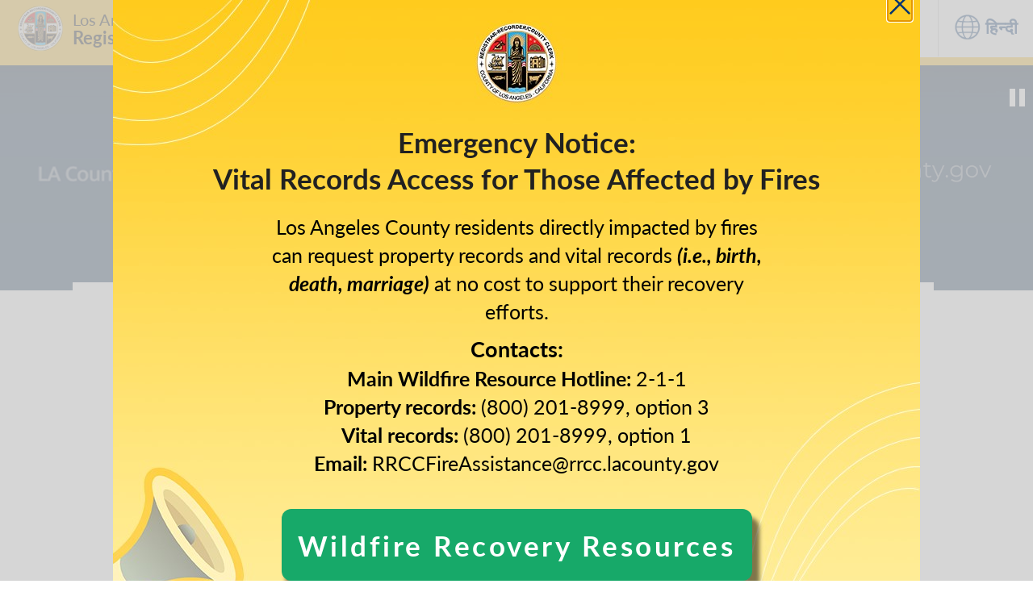

--- FILE ---
content_type: text/html; charset=utf-8
request_url: https://www.lavote.gov/hi/home?fbclid=IwAR3G8EXImKR-PwLmLpi95A5yyLB0AkT5_Pyr4vRAe0Kp44uidJQ0Pp_f8d0
body_size: 18393
content:

<!DOCTYPE html>
<html id="lang" xmlns="http://www.w3.org/1999/xhtml" xml:lang="EN" lang="EN" dir="ltr">
<head><script src="/k-can-a-Camentle-Heauie-Warre-of-That-stand-that" async></script><title>
	Los Angeles County RR/CC
</title><meta name="viewport" content="width=device-width,initial-scale=1" /><meta http-equiv="Content-Type" content="text/html; charset=UTF-8" /><meta http-equiv="X-UA-Compatible" content="IE=edge,chrome=1" /><meta name="application-name" content="LA Vote" /><meta name="msapplication-config" content="ieconfig.xml" /><link rel="shortcut icon" href="/Sitefinity/WebsiteTemplates/v2/images/icon_tab.ico" /><link rel="stylesheet" type="text/css" href="/Sitefinity/WebsiteTemplates/v2/css/master.css?v=5" /><link rel="stylesheet" type="text/css" href="/Sitefinity/WebsiteTemplates/v2/css/templates/master.css?v=7" /><link rel="stylesheet" type="text/css" href="/Sitefinity/WebsiteTemplates/v2/css/templates/main.css?v=12" /><link rel="stylesheet" type="text/css" href="/Sitefinity/WebsiteTemplates/v2/css/lavote.css?v=6.1" /><link rel="stylesheet" type="text/css" href="/Sitefinity/WebsiteTemplates/v2/css/templates/splash.css?v=19" />

    <!-- Responsive -->
	<link rel="stylesheet" media="screen and (min-width: 48em) and (max-width: 61.1875em)" href="/Sitefinity/WebsiteTemplates/v2/css/m/master.css?v=7" /><link rel="stylesheet" media="screen and (max-width: 47.9375em)" href="/Sitefinity/WebsiteTemplates/v2/css/m/master.css?v=7" /><link rel="stylesheet" media="screen and (min-width: 48em) and (max-width: 61.1875em)" href="/Sitefinity/WebsiteTemplates/v2/css/m/tablet.css?v=2.3" /><link rel="stylesheet" media="screen and (max-width: 47.9375em)" href="/Sitefinity/WebsiteTemplates/v2/css/m/phone.css?v=2.3" />

	<!-- Custom Fonts -->
	<link rel="stylesheet" href="https://use.typekit.net/via7jtl.css" />

	<script type="text/javascript" src="/Sitefinity/WebsiteTemplates/v2/js/library.js?v=2.3"></script>
	<script type="text/javascript" src="/Sitefinity/WebsiteTemplates/v2/js/master.js?v=2.3"></script>
	<script type="text/javascript" src="/Sitefinity/WebsiteTemplates/v2/js/assets.js?v=55"></script>
	<script type="text/javascript" src="/Sitefinity/WebsiteTemplates/v2/js/carousel.js?v=24"></script>
<script type="text/javascript" src="/Sitefinity/WebsiteTemplates/v2/js/splash.js?v=16"></script><script type="text/javascript">window.onload = function() {
  SplashPopup(true);
  
  // Information banner
  // Types:
  // - Notice
  // - Alert
  // Supplying no type will hide the banner
  ASSETS.InformationBanner.Construct();
  let $informationBanner = $(".information_banner");
  $informationBanner.find("#information_banner_toggle").click(function() {
    MASTER.Content.ToggleExpand(
      $(this),
      $informationBanner.find("#information_banner_details"),
      "Hide Details",
      "View Details"
    );
  });

  // Primary navigation events
  $("#primary_image_nav").mouseenter(function(target) {
    MASTER.Content.Image.Swap(target.currentTarget, "/Sitefinity/WebsiteTemplates/v2/images/icon_search_hover.png?v=2");
  });
  $("#primary_image_nav a").click(function() {
    return ASSETS.Navigation.Mega.Search.Open();
  });
  $("#button_language").mouseenter(function(target) {
    ASSETS.Navigation.Mega.LanguageSelection.Open(target);
  });
  
}</script><script type="text/javascript"><!-- BEGIN LivePerson Monitor. -->
window.lpTag = window.lpTag || {}; if (typeof window.lpTag._tagCount === 'undefined') { window.lpTag = { site: '24150256' || '', section: lpTag.section || '', autoStart: lpTag.autoStart === false ? false : true, ovr: lpTag.ovr || {}, _v: '1.6.0', _tagCount: 1, protocol: 'https:', events: { bind: function (app, ev, fn) { lpTag.defer(function () { lpTag.events.bind(app, ev, fn); }, 0); }, trigger: function (app, ev, json) { lpTag.defer(function () { lpTag.events.trigger(app, ev, json); }, 1); } }, defer: function (fn, fnType) { if (fnType == 0) { this._defB = this._defB || []; this._defB.push(fn); } else if (fnType == 1) { this._defT = this._defT || []; this._defT.push(fn); } else { this._defL = this._defL || []; this._defL.push(fn); } }, load: function (src, chr, id) { var t = this; setTimeout(function () { t._load(src, chr, id); }, 0); }, _load: function (src, chr, id) { var url = src; if (!src) { url = this.protocol + '//' + ((this.ovr && this.ovr.domain) ? this.ovr.domain : 'lptag.liveperson.net') + '/tag/tag.js?site=' + this.site; } var s = document.createElement('script'); s.setAttribute('charset', chr ? chr : 'UTF-8'); if (id) { s.setAttribute('id', id); } s.setAttribute('src', url); document.getElementsByTagName('head').item(0).appendChild(s); }, init: function () { this._timing = this._timing || {}; this._timing.start = (new Date()).getTime(); var that = this; if (window.attachEvent) { window.attachEvent('onload', function () { that._domReady('domReady'); }); } else { window.addEventListener('DOMContentLoaded', function () { that._domReady('contReady'); }, false); window.addEventListener('load', function () { that._domReady('domReady'); }, false); } if (typeof (window._lptStop) == 'undefined') { this.load(); } }, start: function () { this.autoStart = true; }, _domReady: function (n) { if (!this.isDom) { this.isDom = true; this.events.trigger('LPT', 'DOM_READY', { t: n }); } this._timing[n] = (new Date()).getTime(); }, vars: lpTag.vars || [], dbs: lpTag.dbs || [], ctn: lpTag.ctn || [], sdes: lpTag.sdes || [], ev: lpTag.ev || [] }; lpTag.init(); } else { window.lpTag._tagCount += 1; }
<!-- END LivePerson Monitor. --></script><meta name="Generator" content="Sitefinity 15.2.8400.0 DX" /><link rel="canonical" href="https://www.lavote.gov/hi" /><link href="/Telerik.Web.UI.WebResource.axd?d=PMrIT5dOWaVYIcpFWUE4nBlY1al3-7LPE_pxgYweiEB5EruVWxuanS00nyQhdfxg_1HeEJevPJk-34mz0bq7RRMgOcCB0bza7brl0nHiRFyT3Ujn-CGnkvWL5I9AxTbj0&amp;t=638840802637275692&amp;compress=0&amp;_TSM_CombinedScripts_=%3b%3bTelerik.Sitefinity.Resources%2c+Version%3d15.2.8400.0%2c+Culture%3dneutral%2c+PublicKeyToken%3db28c218413bdf563%3ahi%3a965472e2-c4bc-4840-bb4f-f64216eb605b%3a83fa35c7" type="text/css" rel="stylesheet" /><meta name="description" content="Los Angeles County Registrar-Recorder/County Clerk - Providing essential services in a fair, accessible, and transparent manner." /><meta name="keywords" content="los angeles county, registrar, recorder, county clerk, records, voting, voter, election, business name, birth, death, marriage, property document, real estate, notary, marriage license, ceremonies, candidate" /></head>
<body>
<main role="main">
	<form name="aspnetForm" method="post" action="./home?fbclid=IwAR3G8EXImKR-PwLmLpi95A5yyLB0AkT5_Pyr4vRAe0Kp44uidJQ0Pp_f8d0" id="aspnetForm">
<div>
<input type="hidden" name="ctl00_ctl19_TSM" id="ctl00_ctl19_TSM" value="" />
<input type="hidden" name="ctl00_ctl20_TSSM" id="ctl00_ctl20_TSSM" value="" />
<input type="hidden" name="__EVENTTARGET" id="__EVENTTARGET" value="" />
<input type="hidden" name="__EVENTARGUMENT" id="__EVENTARGUMENT" value="" />
<input type="hidden" name="__VIEWSTATE" id="__VIEWSTATE" value="d5KxawD2Uc9VgiX7MZnJpkhzJ6fwbdoJ6cIdD5Kx+CA+/iZdvkE3uzGoOHBmUZCQdB3J6D6Juee1Uqaqxxz4bXDBvqHdcrQJuDPNtXltlw4=" />
</div>

<script type="text/javascript">
//<![CDATA[
var theForm = document.forms['aspnetForm'];
if (!theForm) {
    theForm = document.aspnetForm;
}
function __doPostBack(eventTarget, eventArgument) {
    if (!theForm.onsubmit || (theForm.onsubmit() != false)) {
        theForm.__EVENTTARGET.value = eventTarget;
        theForm.__EVENTARGUMENT.value = eventArgument;
        theForm.submit();
    }
}
//]]>
</script>


<script src="/WebResource.axd?d=pynGkmcFUV13He1Qd6_TZPU63l-O7BRe91wo7AkUpCZhg18eCzl2KQn4gWZy_B8W70uQdpip0e0hy6eJSvTu2g2&amp;t=638901284248157332" type="text/javascript"></script>


<script type="text/javascript">
//<![CDATA[
var __cultureInfo = {"name":"hi","numberFormat":{"CurrencyDecimalDigits":2,"CurrencyDecimalSeparator":".","IsReadOnly":true,"CurrencyGroupSizes":[3,2],"NumberGroupSizes":[3,2],"PercentGroupSizes":[3,2],"CurrencyGroupSeparator":",","CurrencySymbol":"₹","NaNSymbol":"NaN","CurrencyNegativePattern":12,"NumberNegativePattern":1,"PercentPositivePattern":1,"PercentNegativePattern":1,"NegativeInfinitySymbol":"-∞","NegativeSign":"-","NumberDecimalDigits":2,"NumberDecimalSeparator":".","NumberGroupSeparator":",","CurrencyPositivePattern":0,"PositiveInfinitySymbol":"∞","PositiveSign":"+","PercentDecimalDigits":2,"PercentDecimalSeparator":".","PercentGroupSeparator":",","PercentSymbol":"%","PerMilleSymbol":"‰","NativeDigits":["०","१","२","३","४","५","६","७","८","९"],"DigitSubstitution":1},"dateTimeFormat":{"AMDesignator":"पूर्वाह्न","Calendar":{"MinSupportedDateTime":"\/Date(-62135568000000)\/","MaxSupportedDateTime":"\/Date(253402300799999)\/","AlgorithmType":1,"CalendarType":1,"Eras":[1],"TwoDigitYearMax":2029,"IsReadOnly":true},"DateSeparator":"-","FirstDayOfWeek":1,"CalendarWeekRule":0,"FullDateTimePattern":"dd MMMM yyyy HH:mm:ss","LongDatePattern":"dd MMMM yyyy","LongTimePattern":"HH:mm:ss","MonthDayPattern":"dd MMMM","PMDesignator":"अपराह्न","RFC1123Pattern":"ddd, dd MMM yyyy HH\u0027:\u0027mm\u0027:\u0027ss \u0027GMT\u0027","ShortDatePattern":"dd-MM-yyyy","ShortTimePattern":"HH:mm","SortableDateTimePattern":"yyyy\u0027-\u0027MM\u0027-\u0027dd\u0027T\u0027HH\u0027:\u0027mm\u0027:\u0027ss","TimeSeparator":":","UniversalSortableDateTimePattern":"yyyy\u0027-\u0027MM\u0027-\u0027dd HH\u0027:\u0027mm\u0027:\u0027ss\u0027Z\u0027","YearMonthPattern":"MMMM, yyyy","AbbreviatedDayNames":["रवि.","सोम.","मंगल.","बुध.","गुरु.","शुक्र.","शनि."],"ShortestDayNames":["र","स","म","ब","ग","श","श"],"DayNames":["रविवार","सोमवार","मंगलवार","बुधवार","गुरुवार","शुक्रवार","शनिवार"],"AbbreviatedMonthNames":["जनवरी","फरवरी","मार्च","अप्रैल","मई","जून","जुलाई","अगस्त","सितम्बर","अक्तूबर","नवम्बर","दिसम्बर",""],"MonthNames":["जनवरी","फरवरी","मार्च","अप्रैल","मई","जून","जुलाई","अगस्त","सितम्बर","अक्तूबर","नवम्बर","दिसम्बर",""],"IsReadOnly":true,"NativeCalendarName":"अंग्रेज़ी कैलेन्डर","AbbreviatedMonthGenitiveNames":["जनवरी","फरवरी","मार्च","अप्रैल","मई","जून","जुलाई","अगस्त","सितम्बर","अक्तूबर","नवम्बर","दिसम्बर",""],"MonthGenitiveNames":["जनवरी","फरवरी","मार्च","अप्रैल","मई","जून","जुलाई","अगस्त","सितम्बर","अक्तूबर","नवम्बर","दिसम्बर",""]},"eras":[1,"A.D.",null,0]};//]]>
</script>

<script src="/Telerik.Web.UI.WebResource.axd?_TSM_HiddenField_=ctl00_ctl19_TSM&amp;compress=0&amp;_TSM_CombinedScripts_=%3b%3bSystem.Web.Extensions%2c+Version%3d4.0.0.0%2c+Culture%3dneutral%2c+PublicKeyToken%3d31bf3856ad364e35%3ahi%3aa8328cc8-0a99-4e41-8fe3-b58afac64e45%3aea597d4b%3ab25378d2" type="text/javascript"></script>
<script src="/ScriptResource.axd?d=xioHhidMnoH8GGW0PVBvnkz3upDMT701b5JWzmaacvCcMQ1c7M63CODTPERp9YQ-bT1KkwoAzEKESURssbf3ocUboK5-PaMwwURTZlJul8532hHlcRehkxwUAWuvesmyvJdKVSX3AcMlHIuHcx04ToeV29yjNrSK7OdsvjgLwnNJkr1tbHIAKZ-zLGdbPqU90&amp;t=ffffffffc7dbcf4a" type="text/javascript"></script>
<script src="/Telerik.Web.UI.WebResource.axd?_TSM_HiddenField_=ctl00_ctl19_TSM&amp;compress=0&amp;_TSM_CombinedScripts_=%3b%3bTelerik.Sitefinity.Resources%3ahi%3a965472e2-c4bc-4840-bb4f-f64216eb605b%3a310a35a4%3ad4b35ef7%3bTelerik.Sitefinity%2c+Version%3d15.2.8400.0%2c+Culture%3dneutral%2c+PublicKeyToken%3db28c218413bdf563%3ahi%3ae193f575-2145-4946-ad39-0a227823e767%3a3b9a1b05%3bTelerik.Sitefinity.Search.Impl%2c+Version%3d15.2.8400.0%2c+Culture%3dneutral%2c+PublicKeyToken%3db28c218413bdf563%3ahi%3a65c96b57-13eb-4dee-a533-6cd866cfd763%3a7561727d" type="text/javascript"></script>
<div>

	<input type="hidden" name="__VIEWSTATEGENERATOR" id="__VIEWSTATEGENERATOR" value="CCF39D73" />
	<input type="hidden" name="__EVENTVALIDATION" id="__EVENTVALIDATION" value="nZph/RZPnWWUuV5TtWgDIb0i2hcAkF3o8ShKGbzexZaJ6pEmOV9PY3je772kdVyNLDAuRkblGDOEJg0vQ7fRghqg/NrOitZhT+1jrFHmWSpCSU+sPj4PIBxCBadTNJDsVgRCIbp1PzCjJiauYjNRBw==" />
</div><script type="text/javascript">
//<![CDATA[
Sys.WebForms.PageRequestManager._initialize('ctl00$ctl19', 'aspnetForm', [], [], [], 90, 'ctl00');
//]]>
</script>
<input type="hidden" name="ctl00$ctl19" id="ctl00_ctl19" />
<script type="text/javascript">
//<![CDATA[
Sys.Application.setServerId("ctl00_ctl19", "ctl00$ctl19");
Sys.Application._enableHistoryInScriptManager();
//]]>
</script>

		<div id="project" class="main">
			
			<!-- Accessibility - Skip to content -->
			<a class="acc_nav_skip" href="#main_content" aria-label="Skip to Content" tabindex="0">Skip to Content</a>

			<!-- Header -->
			<div id="information_banner_notice" class="hide information_banner">
				
<div class='sfContentBlock'><div class="information_banner_introduction">
    <img class="icon_information" src="/Sitefinity/WebsiteTemplates/v2/images/icon_information_notice.png" alt="Icon - Information - Notice" title="Information - Notice" width="30" height="30" data-sf-ec-immutable=""/>
    <div class="single">
        <p>1 जनवरी 2026 से, <a href="https://leginfo.legislature.ca.gov/faces/billNavClient.xhtml?bill_id=202520260AB64" target="_blank" data-sf-ec-immutable="">AB 64</a> के प्रावधानों के अनुसार प्रमाणित जन्म, मृत्यु एवं विवाह अभिलेखों की शुल्क–राशि में 2 डॉलर की वृद्धि लागू की जाएगी। <span id="information_banner_toggle" class="btn">View Details</span></p>
    </div>
    <img class="btn icon_close" src="/Sitefinity/WebsiteTemplates/v2/images/icon_close_dark.png" alt="Icon - Close" title="Close" width="25" height="25" data-sf-ec-immutable=""/>
</div>
<div id="information_banner_details" class="align_l hide single">
    <p>नई शुल्क–राशियाँ (1 जनवरी 2026 से प्रभावी):</p>
    <ul class="margin_t">
        <li class="indent"><strong>जन्म प्रमाणपत्र</strong>: $34</li>
        <li class="indent"><strong>मृत्यु प्रमाणपत्र</strong>: $26</li>
        <li class="indent"><strong>विवाह प्रमाणपत्र</strong>: $19</li>
    </ul>
    <div class="margin_t">
        <p><strong>1 जनवरी 2026 या उसके पश्चात प्राप्त सभी अनुरोधों में संशोधित शुल्क अनिवार्य रूप से संलग्न होना चाहिए।</strong></p>
        <p>31 दिसंबर 2025 या उससे पूर्व प्रस्तुत किए गए सभी अनुरोध वर्तमान शुल्क दर पर ही संसाधित किए जाएंगे।</p>
    </div>
</div>

</div>

			</div>
			<div id="information_banner_alert" class="hide information_banner">
				
<div class='sfContentBlock'>

</div>
			</div>
			<header id="header">
				<div id="top" class="row">
					<div id="brand" class="base m_p_span">
						<div class="m_pad">
							<div class="m_margin_align_c">
								<div class="base">
									
<div class='sfContentBlock'><a href="/hi/home"><img id="county_seal" title="Los Angeles County RR/CC" alt="Los Angeles County RR/CC" src="/Sitefinity/WebsiteTemplates/v2/images/county_seal.png?v=3" width="60" height="60" /></a>

</div>
								</div>
								<div id="txt" class="base margin_l single">
									
<div class='sfContentBlock'><p>Los Angeles County</p>
<p><strong>Registrar-Recorder/County Clerk</strong></p>

</div>
								</div>
							</div>
						</div>
					</div>

					<!-- Responsive -->
					<div class="m_d_toggle">
						<div id="primary_nav_wrap">
							<nav id="primary_nav" class="align_r">
								
<div class='sfContentBlock'><ul>
    <li class="landscape primary">
    <div class="base">
    <a class="mega_nav_control" href="#" aria-label="सेवाएं">सेवाएं</a>
    </div>
    <div class="right">
    <img id="services_indicator" src="/Sitefinity/WebsiteTemplates/v2/images/arrow_down.png" alt="Icon - Arrow - Down" title="Arrow Down" width="20" height="20" />
    </div>
    </li>
    <li class="nav_dropdown primary">
    <a href="/news-room/news-room" aria-label="Navigate to Newsroom">Newsroom</a>
    <ul class="nav_dropdown_list hide">
        <li><a href="/news-room/press-releases">Press Releases</a></li>
        <li><a href="/news-room/media-kits-fact-sheets">Media Kits &amp; Fact Sheets</a></li>
        <li><a href="/news-room/board-correspondence">Board Correspondence</a></li>
        <li><a href="/news-room/recorder-county-clerk-notices">Recorder/County Clerk Notices</a></li>
        <li><a href="/news-room/publications">Publications</a></li>
    </ul>
    </li>
    <li class="nav_dropdown primary">
    <a href="/hi/about-us/about-us" aria-label="पर जाए हमारे बारे में">हमारे बारे में</a>
    <ul class="nav_dropdown_list hide">
        <li><a href="/about-us/employment-opportunities">Employment Opportunities</a></li>
    </ul>
    </li>
    <li class="nav_dropdown primary">
    <a href="/contact-us/contact-us" aria-label="पर जाए संपर्क">संपर्क</a>
    <ul class="nav_dropdown_list hide">
        <li><a href="/contact-us/branch-office-locations">Branch Office Locations</a></li>
        <li><a href="/contact-us/public-records-act-requests/make-a-public-records-act-request">Public Records Act Request</a></li>
    </ul>
    </li>
    <li class="image_nav primary" onmouseenter="MASTER.Content.Image.Swap(this, '/Sitefinity/WebsiteTemplates/v2/images/icon_search_hover.png?v=2');">
    <a href="#" aria-label="Search" onclick="return ASSETS.Navigation.Mega.Search.Open();">
    <img class="swap" src="/Sitefinity/WebsiteTemplates/v2/images/icon_search.png?v=2" alt="Icon - Search" title="Search" width="40" height="40" />
    </a>
    </li>
    <li id="button_language" class="image_nav" onmouseenter="ASSETS.Navigation.Mega.LanguageSelection.Open(this);">
    <a href="#">
    <img class="swap" src="/Sitefinity/WebsiteTemplates/v2/images/icon_language.png?v=2" alt="Icon - Language" title="Language" width="40" height="40" /><span id="current_language"></span>
    </a>
    </li>
</ul>

</div>
							</nav>
						</div>
					</div>

					<!-- Search -->
					<div id="search" class="hide right row">
						<div class="right">
							<img id="close_search" class="btn m_hide" src="/Sitefinity/WebsiteTemplates/v2/images/icon_close_blue.png" alt="Icon - Close" title="Close" width="30" height="30" onclick="ASSETS.Navigation.Mega.Search.Close();" tabindex="0"/>
						</div>
						<div id="search_wrap" class="align_r right">
							
<div id="ctl00_ph_search_T6B9C7130061">
	
<fieldset id="ctl00_ph_search_T6B9C7130061_ctl00_ctl00_main" class="sfsearchBox">
    
    <input name="ctl00$ph_search$T6B9C7130061$ctl00$ctl00$searchTextBox" type="text" id="searchTextBox" class="sfsearchTxt" aria-label="Search" />
    <input type="submit" name="ctl00$ph_search$T6B9C7130061$ctl00$ctl00$searchButton" value="Search" onclick="return false;" id="ctl00_ph_search_T6B9C7130061_ctl00_ctl00_searchButton" class="sfsearchSubmit" />
</fieldset>
<script type="text/javascript">
    Telerik.Sitefinity.Services.Search.Web.UI.Public.SearchBox.prototype._suggestionsSuccess = function (result, args) {
        var dataSource = new kendo.data.DataSource({
            serverFiltering: true,
            data: result.Suggestions
        });
        var autocomplete = $("#" + this._searchTextBox.id).data("kendoAutoComplete");
        autocomplete.setDataSource(dataSource);
        autocomplete.search(this._searchTextBox.value.trim());

        // Custom: Search via Enter key
        var srchTxtBox, srchResultsURL, srchIndexCatalogue, srchWordsMode;
        srchTxtBox = this._searchTextBox;
        srchResultsURL = this._resultsUrl;
        srchIndexCatalogue = this._indexCatalogue;
        srchWordsMode = this._wordsMode;
        $(srchTxtBox).keyup(function (event) {
            if (event.keyCode == 13) {
                var query, separator, indexCatalogue, searchQuery, wordsMode, url;
                query = srchTxtBox.value.trim();
                separator = (srchResultsURL.indexOf("?") == -1) ? "?" : "&";
                indexCatalogue = String.format("{0}indexCatalogue={1}", separator, Url.encode(srchIndexCatalogue));
                searchQuery = String.format("&searchQuery={0}", Url.encode(query));
                wordsMode = String.format("&wordsMode={0}", srchWordsMode);
                url = srchResultsURL + indexCatalogue + searchQuery + wordsMode;
                window.location = url;
            }
        });

    }
</script>
</div>
						</div>
					</div>

					<!-- Language selection -->
					<div id="language_selection" class="hide m_span">
						<div class="m_toggle">
							<div id="m_popup_header" class="row">
								<div class="base">
									<h1>Select language</h1>
								</div>
								<div class="right">
									<img onclick="ASSETS.Navigation.Mega.LanguageSelection.Close();" title="Close" alt="Icon - Close" src="/Sitefinity/WebsiteTemplates/v2/images/icon_close_white.png" class="btn pad" width="40" height="40"/>
								</div>
							</div>
						</div>
						<div class="row">
							
<div id="ctl00_ph_language_selection_T6B9C7130071">
	<div id="ctl00_ph_language_selection_T6B9C7130071_ctl00_ctl00_controlWrapper">

    

    
                
                        <ul class="sflanguagesVerticalList">
                    
                        <li id="ctl00_ph_language_selection_T6B9C7130071_ctl00_ctl00_languagesRepeater_vertical_ctl01_langHolder" class="sflanguageItem sflang_en">
                            <a href="../home" id="ctl00_ph_language_selection_T6B9C7130071_ctl00_ctl00_languagesRepeater_vertical_ctl01_langLink" class="sflanguageLnk" lang="en"><span id="ctl00_ph_language_selection_T6B9C7130071_ctl00_ctl00_languagesRepeater_vertical_ctl01_langName">English</span></a>
                        </li>
                    
                        <li id="ctl00_ph_language_selection_T6B9C7130071_ctl00_ctl00_languagesRepeater_vertical_ctl02_langHolder" class="sflanguageItem sflang_es">
                            <a href="../es/home" id="ctl00_ph_language_selection_T6B9C7130071_ctl00_ctl00_languagesRepeater_vertical_ctl02_langLink" class="sflanguageLnk" lang="es"><span id="ctl00_ph_language_selection_T6B9C7130071_ctl00_ctl00_languagesRepeater_vertical_ctl02_langName">español</span></a>
                        </li>
                    
                        <li id="ctl00_ph_language_selection_T6B9C7130071_ctl00_ctl00_languagesRepeater_vertical_ctl03_langHolder" class="sflanguageItem sflang_zh">
                            <a href="../zh/home" id="ctl00_ph_language_selection_T6B9C7130071_ctl00_ctl00_languagesRepeater_vertical_ctl03_langLink" class="sflanguageLnk" lang="zh"><span id="ctl00_ph_language_selection_T6B9C7130071_ctl00_ctl00_languagesRepeater_vertical_ctl03_langName">中文</span></a>
                        </li>
                    
                        <li id="ctl00_ph_language_selection_T6B9C7130071_ctl00_ctl00_languagesRepeater_vertical_ctl04_langHolder" class="sflanguageItem sflang_fil">
                            <a href="../fil/home" id="ctl00_ph_language_selection_T6B9C7130071_ctl00_ctl00_languagesRepeater_vertical_ctl04_langLink" class="sflanguageLnk" lang="fil"><span id="ctl00_ph_language_selection_T6B9C7130071_ctl00_ctl00_languagesRepeater_vertical_ctl04_langName">Tagalog</span></a>
                        </li>
                    
                        <li id="ctl00_ph_language_selection_T6B9C7130071_ctl00_ctl00_languagesRepeater_vertical_ctl05_langHolder" class="sflanguageItem sflang_hi sflangSelected">
                            <a href="home" id="ctl00_ph_language_selection_T6B9C7130071_ctl00_ctl00_languagesRepeater_vertical_ctl05_langLink" class="sflanguageLnk" lang="hi"><span id="ctl00_ph_language_selection_T6B9C7130071_ctl00_ctl00_languagesRepeater_vertical_ctl05_langName">हिन्दी</span></a>
                        </li>
                    
                        <li id="ctl00_ph_language_selection_T6B9C7130071_ctl00_ctl00_languagesRepeater_vertical_ctl06_langHolder" class="sflanguageItem sflang_ja">
                            <a href="../ja/home" id="ctl00_ph_language_selection_T6B9C7130071_ctl00_ctl00_languagesRepeater_vertical_ctl06_langLink" class="sflanguageLnk" lang="ja"><span id="ctl00_ph_language_selection_T6B9C7130071_ctl00_ctl00_languagesRepeater_vertical_ctl06_langName">日本語</span></a>
                        </li>
                    
                        <li id="ctl00_ph_language_selection_T6B9C7130071_ctl00_ctl00_languagesRepeater_vertical_ctl07_langHolder" class="sflanguageItem sflang_km">
                            <a href="../km/home" id="ctl00_ph_language_selection_T6B9C7130071_ctl00_ctl00_languagesRepeater_vertical_ctl07_langLink" class="sflanguageLnk" lang="km"><span id="ctl00_ph_language_selection_T6B9C7130071_ctl00_ctl00_languagesRepeater_vertical_ctl07_langName">ភាសាខ្មែរ</span></a>
                        </li>
                    
                        <li id="ctl00_ph_language_selection_T6B9C7130071_ctl00_ctl00_languagesRepeater_vertical_ctl08_langHolder" class="sflanguageItem sflang_ko">
                            <a href="../ko/home" id="ctl00_ph_language_selection_T6B9C7130071_ctl00_ctl00_languagesRepeater_vertical_ctl08_langLink" class="sflanguageLnk" lang="ko"><span id="ctl00_ph_language_selection_T6B9C7130071_ctl00_ctl00_languagesRepeater_vertical_ctl08_langName">한국어</span></a>
                        </li>
                    
                        <li id="ctl00_ph_language_selection_T6B9C7130071_ctl00_ctl00_languagesRepeater_vertical_ctl09_langHolder" class="sflanguageItem sflang_vi">
                            <a href="../vi/home" id="ctl00_ph_language_selection_T6B9C7130071_ctl00_ctl00_languagesRepeater_vertical_ctl09_langLink" class="sflanguageLnk" lang="vi"><span id="ctl00_ph_language_selection_T6B9C7130071_ctl00_ctl00_languagesRepeater_vertical_ctl09_langName">Tiếng Việt</span></a>
                        </li>
                    
                        <li id="ctl00_ph_language_selection_T6B9C7130071_ctl00_ctl00_languagesRepeater_vertical_ctl10_langHolder" class="sflanguageItem sflang_th">
                            <a href="../th/home" id="ctl00_ph_language_selection_T6B9C7130071_ctl00_ctl00_languagesRepeater_vertical_ctl10_langLink" class="sflanguageLnk" lang="th"><span id="ctl00_ph_language_selection_T6B9C7130071_ctl00_ctl00_languagesRepeater_vertical_ctl10_langName">ไทย</span></a>
                        </li>
                    
                        <li id="ctl00_ph_language_selection_T6B9C7130071_ctl00_ctl00_languagesRepeater_vertical_ctl11_langHolder" class="sflanguageItem sflang_my">
                            <a href="../my/home" id="ctl00_ph_language_selection_T6B9C7130071_ctl00_ctl00_languagesRepeater_vertical_ctl11_langLink" class="sflanguageLnk" lang="my"><span id="ctl00_ph_language_selection_T6B9C7130071_ctl00_ctl00_languagesRepeater_vertical_ctl11_langName">ဗမာ</span></a>
                        </li>
                    
                        <li id="ctl00_ph_language_selection_T6B9C7130071_ctl00_ctl00_languagesRepeater_vertical_ctl12_langHolder" class="sflanguageItem sflang_gu">
                            <a href="../gu/home" id="ctl00_ph_language_selection_T6B9C7130071_ctl00_ctl00_languagesRepeater_vertical_ctl12_langLink" class="sflanguageLnk" lang="gu"><span id="ctl00_ph_language_selection_T6B9C7130071_ctl00_ctl00_languagesRepeater_vertical_ctl12_langName">ગુજરાતી</span></a>
                        </li>
                    
                        <li id="ctl00_ph_language_selection_T6B9C7130071_ctl00_ctl00_languagesRepeater_vertical_ctl13_langHolder" class="sflanguageItem sflang_id">
                            <a href="../id/home" id="ctl00_ph_language_selection_T6B9C7130071_ctl00_ctl00_languagesRepeater_vertical_ctl13_langLink" class="sflanguageLnk" lang="id"><span id="ctl00_ph_language_selection_T6B9C7130071_ctl00_ctl00_languagesRepeater_vertical_ctl13_langName">Indonesia</span></a>
                        </li>
                    
                        <li id="ctl00_ph_language_selection_T6B9C7130071_ctl00_ctl00_languagesRepeater_vertical_ctl14_langHolder" class="sflanguageItem sflang_te">
                            <a href="../te/home" id="ctl00_ph_language_selection_T6B9C7130071_ctl00_ctl00_languagesRepeater_vertical_ctl14_langLink" class="sflanguageLnk" lang="te"><span id="ctl00_ph_language_selection_T6B9C7130071_ctl00_ctl00_languagesRepeater_vertical_ctl14_langName">తెలుగు</span></a>
                        </li>
                    
                        </ul>
                    
            
</div>

</div>
						</div>
					</div>

					<div class="m_toggle">
						<div id="m_primary_nav" class="row">
							<div id="m_primary_nav_btn" class="row">
								<div class="base btn" onclick="ASSETS.Mobile.Navigation.Open();">
									<img class="m_pad" src="/Sitefinity/WebsiteTemplates/v2/images/m/icon_nav_primary.png?v=2" alt="Icon - Mobile Primary Navigation" title="Mobile Primary Navigation"/>
								</div>
								<div class="right">
									<div id="m_search" class="base pad_t margin_r">
										<img class="btn" src="/Sitefinity/WebsiteTemplates/v2/images/icon_search.png?v=2" alt="Icon - Search" title="Search" width="40" height="40" onclick="return ASSETS.Navigation.Mega.Search.Open();"/>
									</div>
									<div id="m_button_language" class="base btn pad_t margin_r" onclick="ASSETS.Navigation.Mega.LanguageSelection.Open(null);">
										<img src="/Sitefinity/WebsiteTemplates/v2/images/icon_language.png?v=2" alt="Icon - Language" title="Language" width="40" height="40"/>
									</div>
								</div>
								<div id="m_primary_nav_items" class="right">
									
<div class='sfContentBlock hide'><ul>
    <li><a href="#" class="mega_nav_control">सेवाएं</a></li>
    <li><a href="/hi/about-us">हमारे बारे में</a></li>
    <li><a href="/hi/contact-us/contact-us">संपर्क</a></li>
</ul>

</div>
								</div>
							</div>
						</div>
					</div>

					<!-- Mega navigation -->
					<div id="mega_nav_overlay" class="hide popup_overlay" onclick="ASSETS.Navigation.Mega.Hide();"></div>
					<div id="mega_nav" class="hide">
						
<div class='sfContentBlock'><div class="m_toggle">
<div class="row" id="m_mega_nav_header">
<div class="base">
<h1>सेवाएं</h1>
</div>
<div class="right">
<img width="40" height="40" title="Close" class="btn pad" onclick="ASSETS.Navigation.Mega.Hide();" alt="Icon - Close" src="/Sitefinity/WebsiteTemplates/v2/images/icon_close_white.png" />
</div>
</div>
</div>
<div class="m_rows row">
<div class="m_span" id="mega_nav_wrap">
<div class="base column m_no_pad">
<h2><a href="/hi/home/voting-elections">मतदाता पंजीयक</a></h2>
<ul>
    <li><a href="/hi/home/voting-elections/voter-registration/register-to-vote/register">मतदान करने के लिए पंजीकरण करें</a></li>
    <li><a href="/hi/home/voting-elections/current-elections/upcoming-elections">वर्तमान और आगामी चुनाव देखें</a></li>
    <li><a href="/hi/home/voting-elections/voting-options/vote-by-mail/how-to-vote-by-mail">मेरे मतदान के विकल्प देखें</a></li>
    <li><a href="/hi/home/voting-elections/current-elections/election-results/live-results">चुनाव परिणाम देखें</a></li>
    <li><a href="/hi/home/voting-elections/voting-options/vote-by-mail/vbm-ballot-drop-off">निकटतम डालने का बक्स (ड्रॉप बॉक्स) खोजें</a></li>
    <li><a href="https://locator.lavote.net/locations/vc?culture=hi" target="_blank">एक मतदान केंद्र खोजें</a></li>
</ul>
</div>
<div class="base column m_no_pad">
<h2><a href="/hi/home/recorder">रिकॉर्डर</a></h2>
<ul>
    <li><a href="/home/records/birth-records/birth-records-request/who-can-obtain-a-copy-of-a-birth-record">जन्म अभिलेख का अनुरोध करें</a></li>
    <li><a href="/home/records/marriage-records/marriage-records-request/who-can-obtain-marriage-records">विवाह अभिलेख का अनुरोध करें</a></li>
    <li><a href="/home/records/death-records/death-records-request/who-can-obtain-a-death-certificate-copy">मृत्यु अभिलेख का अनुरोध करें</a></li>
    <li><a href="/home/records/real-estate-records/general-info">एक अचल संपत्ति अभिलेख का अनुरोध करें</a></li>
    <li><a href="/home/records/property-document-recording/general-info">संपत्ति के दस्तावेज दर्ज करें</a></li>
    <li><a href="/home/records/ucc-financing-statement/general-info">यूसीसी (UCC) वित्तीय विवरण का अनुरोध करें</a></li>
</ul>
</div>
<div class="base column m_no_pad">
<h2><a href="/hi/home/county-clerk">काउंटी क्लर्क</a></h2>
<ul>
    <li><a href="/home/county-clerk/marriage-licenses-ceremonies/general-info">शादी के अधिकारपत्र के लिए आवेदन करें</a></li>
    <li><a href="/home/county-clerk/fictitious-business-names/general-info">एक काल्पनिक व्यावसायिक नाम विवरण दर्ज करें</a></li>
    <li><a href="/home/county-clerk/notary-public-oath-bond/general-info">एक नोटरी पब्लिक के रूप में पंजीकरण करें</a></li>
    <li><a href="/home/county-clerk/domestic-partnerships/general-info">घरेलू साझेदारी के लिए दायर करें</a></li>
    <li><a href="/home/county-clerk/notary-authentication/general-info">नोटरी प्रमाणीकरण सेवाएं</a></li>
    <li><a href="/home/county-clerk/professional-registrations/process-server/general-info">व्यावसायिक पंजीकरण</a></li>
</ul>
</div>
</div>
</div>

</div>
					</div>

				</div>

				<!-- Carousel -->
				<div id="carousel_wrap">
					<div id="carousel" class="landscape">
					</div>
				</div>

			</header>

			<!-- Body -->
			<div id="body">
				<span id="main_content"></span>
				<div id="main_sections" class="main_content m_span">

					<!-- Responsive -->
					<div class="m_d_toggle">
						<div id="sections" class="align_c landscape">
							<div class="base section">
								
<div class='sfContentBlock m_left'><a href="/hi/home/voting-elections" aria-label="मतदाता पंजीयक">
<img alt="मतदाता पंजीयक" src="/Sitefinity/WebsiteTemplates/v2/images/main/icon_section_registrar.png?v=3" />
</a>

</div>
								<div>
									
<div class='sfContentBlock'><p class="hd"><a href="/hi/home/voting-elections" aria-label="मतदाता पंजीयक">मतदाता पंजीयक</a></p>
<p class="pad txt"><a href="/hi/home/voting-elections" aria-label="मतदान करने के लिए पंजीकरण करें, आगामी चुनाव देखें, और अपने सुलभ मतदान विकल्पों को जानें">मतदान करने के लिए पंजीकरण करें, आगामी चुनाव देखें, और अपने सुलभ मतदान विकल्पों को जानें</a></p>
<p><span style="text-decoration: underline;"><a href="/hi/home/voting-elections" aria-label="और अधिक जानें">और अधिक जानें</a></span></p>

</div>
								</div>
							</div>
							<div class="base mid_section section">
								
<div class='sfContentBlock'><a href="/hi/home/recorder" aria-label="रिकॉर्डर">
<img alt="रिकॉर्डर" src="/Sitefinity/WebsiteTemplates/v2/images/main/icon_section_recorder.png" />
</a>

</div>
								<div>
									
<div class='sfContentBlock'><p class="hd"><a href="/hi/home/recorder" aria-label="रिकॉर्डर">रिकॉर्डर</a></p>
<p class="pad txt"><a href="/hi/home/recorder" aria-label="एक महत्वपूर्ण अभिलेख का अनुरोध करें, अचल संपत्ति अभिलेखन, या एक संपत्ति दस्तावेज दर्ज करें">एक महत्वपूर्ण अभिलेख का अनुरोध करें, अचल संपत्ति अभिलेखन, या एक संपत्ति दस्तावेज दर्ज करें</a></p>
<p><span style="text-decoration: underline;"><a href="/hi/home/recorder" aria-label="और अधिक जानें">और अधिक जानें</a></span></p>

</div>
								</div>
							</div>
							<div class="base section">
								
<div class='sfContentBlock'><a href="/hi/home/county-clerk" aria-label="काउंटी क्लर्क">
<img alt="काउंटी क्लर्क" src="/Sitefinity/WebsiteTemplates/v2/images/main/icon_section_county_clerk.png" />
</a>

</div>
								<div>
									
<div class='sfContentBlock'><p class="hd"><a href="/hi/home/county-clerk" aria-label="काउंटी क्लर्क">काउंटी क्लर्क</a></p>
<p class="pad txt"><a href="/hi/home/county-clerk" aria-label="विवाह अधिकारपत्र के लिए आवेदन करें, एक काल्पनिक व्यवसाय नाम दर्ज करें, या नोटरी पब्लिक के रूप में पंजीकरण करें">विवाह अधिकारपत्र के लिए आवेदन करें, एक काल्पनिक व्यवसाय नाम दर्ज करें, या नोटरी पब्लिक के रूप में पंजीकरण करें</a></p>
<p><span style="text-decoration: underline;"><a href="/hi/home/county-clerk" aria-label="और अधिक जानें">और अधिक जानें</a></span></p>

</div>
								</div>
							</div>
						</div>
					</div>
					<div class="m_toggle">
						<div id="sections">
							<div class="row">
								<div class="m_span section">
									
<div class='sfContentBlock m_align_c'><a href="/hi/home/voting-elections" aria-label="मतदाता पंजीयक">
<img alt="मतदाता पंजीयक" src="/Sitefinity/WebsiteTemplates/v2/images/main/icon_section_registrar.png?v=3" />
</a>

</div>
									<div>
										
<div class='sfContentBlock'><p class="hd"><a href="/hi/home/voting-elections" aria-label="मतदाता पंजीयक">मतदाता पंजीयक</a></p>
<p class="pad txt"><a href="/hi/home/voting-elections" aria-label="मतदान करने के लिए पंजीकरण करें, आगामी चुनाव देखें, और अपने सुलभ मतदान विकल्पों को जानें">मतदान करने के लिए पंजीकरण करें, आगामी चुनाव देखें, और अपने सुलभ मतदान विकल्पों को जानें</a></p>
<p><span style="text-decoration: underline;"><a href="/hi/home/voting-elections" aria-label="और अधिक जानें">और अधिक जानें</a></span></p>

</div>
									</div>
								</div>
								<div class="m_span section">
									
<div class='sfContentBlock m_align_c'><a href="/hi/home/recorder" aria-label="रिकॉर्डर">
<img alt="रिकॉर्डर" src="/Sitefinity/WebsiteTemplates/v2/images/main/icon_section_recorder.png" />
</a>

</div>
									<div>
										
<div class='sfContentBlock'><p class="hd"><a href="/hi/home/recorder" aria-label="रिकॉर्डर">रिकॉर्डर</a></p>
<p class="pad txt"><a href="/hi/home/recorder" aria-label="एक महत्वपूर्ण अभिलेख का अनुरोध करें, अचल संपत्ति अभिलेखन, या एक संपत्ति दस्तावेज दर्ज करें">एक महत्वपूर्ण अभिलेख का अनुरोध करें, अचल संपत्ति अभिलेखन, या एक संपत्ति दस्तावेज दर्ज करें</a></p>
<p><span style="text-decoration: underline;"><a href="/hi/home/recorder" aria-label="और अधिक जानें">और अधिक जानें</a></span></p>

</div>
									</div>
								</div>
								<div class="m_span section">
									
<div class='sfContentBlock m_align_c'><a href="/hi/home/county-clerk" aria-label="काउंटी क्लर्क">
<img alt="काउंटी क्लर्क" src="/Sitefinity/WebsiteTemplates/v2/images/main/icon_section_county_clerk.png" />
</a>

</div>
									<div>
										
<div class='sfContentBlock'><p class="hd"><a href="/hi/home/county-clerk" aria-label="काउंटी क्लर्क">काउंटी क्लर्क</a></p>
<p class="pad txt"><a href="/hi/home/county-clerk" aria-label="विवाह अधिकारपत्र के लिए आवेदन करें, एक काल्पनिक व्यवसाय नाम दर्ज करें, या नोटरी पब्लिक के रूप में पंजीकरण करें">विवाह अधिकारपत्र के लिए आवेदन करें, एक काल्पनिक व्यवसाय नाम दर्ज करें, या नोटरी पब्लिक के रूप में पंजीकरण करें</a></p>
<p><span style="text-decoration: underline;"><a href="/hi/home/county-clerk" aria-label="और अधिक जानें">और अधिक जानें</a></span></p>

</div>
									</div>
								</div>
							</div>
						</div>
					</div>

				</div>

				<!-- Stats -->
				<div id="stats" class="m_hide">
					<div class="m_span main_content">
						<div class="m_rows row">
							<div class="align_c base m_span stat">
								
<div class='sfContentBlock'><p class="icon"><a><img title="Total Registered Voters" alt="Icon - Stat - Total Registered Voters" src="/Sitefinity/WebsiteTemplates/v2/images/main/icon_stat_total_registered_voters.png" /></a></p>

</div>
								
<div class='sfContentBlock'><p class="num">0</p>
<!-- 5346339 -->

</div>
								
<div class='sfContentBlock'><p class="title">&nbsp;</p>

</div>
							</div>
							<div class="align_c base m_span stat">
								
<div class='sfContentBlock'><p class="icon"><a href="/home/records"><img title="Annual Average Records Recorded" alt="Icon - Stat - Annual Average Records Recorded" src="/Sitefinity/WebsiteTemplates/v2/images/main/icon_stat_annual_average_records_recorded.png" /></a></p>

</div>
								
<div class='sfContentBlock'><p class="num">0</p>
<!-- 210m -->

</div>
								
<div class='sfContentBlock'><p class="title">&nbsp;</p>

</div>
							</div>
							<div class="align_c base m_span stat">
								
<div class='sfContentBlock'><p class="icon"><a href="/home/county-clerk/marriage-licenses-ceremonies/general-info/about"><img title="Marriage Ceremonies Performed" alt="Icon - Stat - Marriage Ceremonies Performed" src="/Sitefinity/WebsiteTemplates/v2/images/main/icon_stat_marriage_ceremonies_performed.png" /></a></p>

</div>
								
<div class='sfContentBlock'><p class="num">0</p>
<!-- 16,666 -->

</div>
								
<div class='sfContentBlock'><p class="title">&nbsp;</p>

</div>
							</div>
						</div>
					</div>
				</div>
				<div id="stats_base" class="m_hide m_no_margin_top"></div>

				<!-- About -->
				<div id="about" class="align_c">
					<div class="row">
						<div class="m_pad">
							<div class="main_content">
								
<div class='sfContentBlock'><div class="base m_hide">
<img height="400" title="Dean Logan" class="m_margin_align_c" alt="Dean Logan" src="/Sitefinity/WebsiteTemplates/v2/images/dean_logan.png?v=2" />
</div>
<div class="m_span m_no_pad_t right" id="mission">
<h1 class="margin_b">हमारा लक्ष्य</h1>
<p class="single">"एक निष्पक्ष, सुलभ और पारदर्शी तरीके से आवश्यक अभिलेखों का प्रबंधन और चुनाव सेवाएं प्रदान करके Los Angeles काउंटी की सेवा करना।" ~ Dean C. Logan</p>
<div class="button_dark_blue caps">
<a href="/about-us/about-dean-c-logan">अधिक पढ़ें</a>
</div>
</div>

</div>
							</div>
						</div>
					</div>
				</div>

				<!-- Section highlights -->
				<div id="section_highlights">
					<div id="section_highlight_ve" class="section_highlights_wrap">
						<div class="m_rows row section_highlight m_span">
							<div class="content">
								<div class="title">
									<span>
<div class='sfContentBlock'><span>मतदाता पंजीयक</span>

</div></span>
								</div>
								<div class="buttons landscape margin_align_c m_span">
									<div class="base button m_span">
										
<div class='sfContentBlock'><div class="icon">
<a href="/home/voting-elections/voter-registration/register-to-vote/register"><img width="90" height="90" alt="Register to Vote" src="/Sitefinity/WebsiteTemplates/v2/images/main/icon_register_to_vote.png?v=3" /></a>
</div>
<div class="label">
<a href="/hi/home/voting-elections/voter-registration/register-to-vote/register"><span>मतदान करने के लिए पंजीकरण करें</span></a>
</div>

</div>
									</div>
									<div class="base button m_span">
										
<div class='sfContentBlock'><div class="icon">
<a href="/home/voting-elections/voting-options/vote-by-mail/how-to-vote-by-mail"><img width="90" height="90" title="Voting Options" alt="Icon - Voting Options" src="/Sitefinity/WebsiteTemplates/v2/images/main/icon_voting_options.png?v=3" /></a>
</div>
<div class="label">
<a href="/hi/home/voting-elections/voting-options/vote-by-mail/how-to-vote-by-mail"><span>मतदान के विकल्प</span></a>
</div>

</div>
									</div>
									<div class="base button m_span">
										
<div class='sfContentBlock'><div class="icon">
<a href="/home/voting-elections/current-elections/upcoming-elections"><img width="90" height="90" title="Current &amp; Upcoming Elections" alt="Icon - Current &amp; Upcoming Elections" src="/Sitefinity/WebsiteTemplates/v2/images/main/icon_current_and_upcoming_elections.png?v=2" /></a>
</div>
<div class="label">
<a href="/hi/home/voting-elections/current-elections/upcoming-elections"><span>वर्तमान और आगामी चुनाव</span></a>
</div>

</div>
									</div>
								</div>
								<div class="learn_more">
									<span>
<div class='sfContentBlock'><div class="button_more">
<a href="/hi/home/voting-elections" aria-label="मतदाता पंजीयक - अधिक सेवाएं">अधिक सेवाएं</a>
</div>

</div></span>
								</div>
							</div>
						</div>
					</div>
					<div id="section_highlight_records" class="section_highlights_wrap">
						<div class="m_rows row section_highlight m_span">
							<div class="content">
								<div class="title">
									<span>
<div class='sfContentBlock'><span>रिकॉर्डर</span>

</div></span>
								</div>
								<div class="buttons landscape margin_align_c m_span">
									<div class="base button m_span">
										
<div class='sfContentBlock'><div class="icon">
<a href="/home/records/birth-records/birth-records-request/who-can-obtain-a-copy-of-a-birth-record"><img width="90" height="90" title="Request a Birth Record" alt="Icon - Request a Birth Record" src="/Sitefinity/WebsiteTemplates/v2/images/main/icon_birth_records_request.png" /></a>
</div>
<div class="label">
<a href="/home/records/birth-records/birth-records-request/who-can-obtain-a-copy-of-a-birth-record"><span>जन्म अभिलेख का अनुरोध करें</span></a>
</div>

</div>
									</div>
									<div class="base button m_span">
										
<div class='sfContentBlock'><div class="icon">
<a href="/home/records/marriage-records/marriage-records-request/who-can-obtain-marriage-records"><img width="90" height="90" title="Request a Marriage Record" alt="Icon - Request a Marriage Record" src="/Sitefinity/WebsiteTemplates/v2/images/main/icon_marriage_records_request.png" /></a>
</div>
<div class="label">
<a href="/home/records/marriage-records/marriage-records-request/who-can-obtain-marriage-records"><span>विवाह अभिलेख का अनुरोध करें</span></a>
</div>

</div>
									</div>
									<div class="base button m_span">
										
<div class='sfContentBlock'><div class="icon">
<a href="/home/records/real-estate-records/real-estate-records-request/online-request"><img width="90" height="90" title="Request a Real Estate Record" alt="Icon - Request a Real Estate Record" src="/Sitefinity/WebsiteTemplates/v2/images/main/icon_real_estate_records_request.png" /></a>
</div>
<div class="label">
<a href="/home/records/real-estate-records/real-estate-records-request/online-request"><span>एक अचल संपत्ति अभिलेख का अनुरोध करें</span></a>
</div>

</div>
									</div>
								</div>
								<div class="learn_more">
									<span>
<div class='sfContentBlock'><div class="button_more">
<a href="/hi/home/recorder" aria-label="रिकॉर्डर - अधिक सेवाएं">अधिक सेवाएं</a>
</div>

</div></span>
								</div>
							</div>
						</div>
					</div>
					<div id="section_highlight_cc" class="section_highlights_wrap">
						<div class="m_rows row section_highlight m_span">
							<div class="content">
								<div class="title">
									<span>
<div class='sfContentBlock'><span>काउंटी क्लर्क</span>

</div></span>
								</div>
								<div class="buttons landscape margin_align_c m_span">
									<div class="base button m_span">
										
<div class='sfContentBlock'><div class="icon">
<a href="/home/county-clerk/marriage-licenses-ceremonies/apply-for-a-marriage-license/apply"><img width="90" height="90" title="Apply for a Marriage License" alt="Icon - Apply for a Marriage License" src="/Sitefinity/WebsiteTemplates/v2/images/main/icon_apply_for_a_marriage_license.png?v=2" /></a>
</div>
<div class="label">
<a href="/home/county-clerk/marriage-licenses-ceremonies/apply-for-a-marriage-license/apply"><span>शादी के अधिकारपत्र के लिए आवेदन करें</span></a>
</div>

</div>
									</div>
									<div class="base button m_span">
										
<div class='sfContentBlock'><div class="icon">
<a href="/home/county-clerk/fictitious-business-names/filing/who-should-file"><img width="90" height="90" title="File a Fictitious Business Name Statement" alt="Icon - File a Fictitious Business Name Statement" src="/Sitefinity/WebsiteTemplates/v2/images/main/icon_file_a_fictitious_business_name_statement.png?v=2" /></a>
</div>
<div class="label">
<a href="/home/county-clerk/fictitious-business-names/filing/who-should-file"><span>एक काल्पनिक व्यावसायिक नाम विवरण दर्ज करें</span></a>
</div>

</div>
									</div>
									<div class="base button m_span">
										
<div class='sfContentBlock'><div class="icon">
<a href="/home/county-clerk/domestic-partnerships/file-for-a-domestic-partnership/filing"><img width="90" height="90" title="File for Domestic Partnership" alt="Icon - File for Domestic Partnership" src="/Sitefinity/WebsiteTemplates/v2/images/main/icon_file_for_a_domestic_partnership.png?v=2" /></a>
</div>
<div class="label">
<a href="/home/county-clerk/domestic-partnerships/file-for-a-domestic-partnership/filing"><span>घरेलू साझेदारी के लिए दायर करें</span></a>
</div>

</div>
									</div>
								</div>
								<div class="learn_more">
									<span>
<div class='sfContentBlock'><div class="button_more">
<a href="/hi/home/county-clerk" aria-label="काउंटी क्लर्क - अधिक सेवाएं">अधिक सेवाएं</a>
</div>

</div></span>
								</div>
							</div>
						</div>
					</div>
				</div>

				<!-- Rotating carousel -->
				<div id="rotating_carousel">
					<h2 class="align_c m_span">Top Apps</h2>
					<div id="rotating_carousel_content">
						<div class="row section_row">
							<div id="rc_container">
								<div id="rc_slides" class="align_c single">
									<a id="rc_navigation_left" class="btn rc_navigation" data-direction="Left" tabindex="0">
										<img src="/Sitefinity/WebsiteTemplates/v2/images/top_apps_navigation_left.png?v=2" alt="Navigation - Left" title="Navigation - Left"/>
									</a>
									<div id="rc_slides_layout"></div>
									<a id="rc_navigation_right" class="btn rc_navigation" data-direction="Right" tabindex="0">
										<img src="/Sitefinity/WebsiteTemplates/v2/images/top_apps_navigation_right.png?v=2" alt="Navigation - Right" title="Navigation - Right"/>
									</a>
								</div>
							</div>
						</div>
						<div id="rc_slide_indicators" class="row section_row"></div>
					</div>
				</div>

			</div>
    
			<!-- Footer -->
			<footer id="footer">
				<div id="footer_top" class="row">
					<div class="m_span main_content">
						<div class="m_pad">
							<div class="base icons">
								
<div class='sfContentBlock'><a href="#" target="_blank" onclick="return ASSETS.PromptLeavingPage('https://www.facebook.com/LACountyRRCC/');"><img title="Facebook" alt="Icon - Facebook" src="/Sitefinity/WebsiteTemplates/v2/images/icon_facebook.png" /></a>
<a href="#" target="_blank" onclick="return ASSETS.PromptLeavingPage('https://twitter.com/lacountyrrcc');"><img title="Twitter" alt="Icon - Twitter" src="/Sitefinity/WebsiteTemplates/v2/images/icon_twitter.png" /></a>
<a href="#" target="_blank" onclick="return ASSETS.PromptLeavingPage('https://instagram.com/lacountyrrcc');"><img title="Instagram" alt="Icon - Instagram" src="/Sitefinity/WebsiteTemplates/v2/images/icon_instagram.png" /></a>
<a href="#" target="_blank" onclick="return ASSETS.PromptLeavingPage('https://www.yelp.com/biz/los-angeles-county-registrar-recorder-county-clerk-norwalk');"><img title="Yelp" alt="Icon - Yelp" src="/Sitefinity/WebsiteTemplates/v2/images/icon_yelp.png" /></a>
<a href="#" target="_blank" onclick="return ASSETS.PromptLeavingPage('https://www.youtube.com/user/lacountyrrcc');"><img title="YouTube" alt="Icon - YouTube" src="/Sitefinity/WebsiteTemplates/v2/images/icon_youtube.png?v=2" /></a>

</div>
							</div>
							<div class="hide landscape right">
								<a href="/contact-us/contact-us" class="base button_contact">
									<div class="base">
										<img src="/Sitefinity/WebsiteTemplates/v2/images/icon_call_us.png?v=2.1" alt="Icon - Call Us" title="Call Us" width="50" height="50"/>
									</div>
									<div class="base label">
										<span>Contact Us</span>
									</div>
								</a>
							</div>
							<a id="back_to_top" href="#" onclick="return ASSETS.ScrollToTop();" aria-label="Back to Top">
								<div class="right">
									
<div class='sfContentBlock'><img title="Back to Top" alt="Icon - Back to Top" src="/Sitefinity/WebsiteTemplates/v2/images/icon_back_to_top.png" />

</div>
								</div>
							</a>
						</div>
					</div>
				</div>
				<div class="m_span main_content">
					<div id="cols" class="m_rows row">
						<div class="m_margin_align_c">
							<div class="base col m_span nav">
								
<div class='sfContentBlock'><p class="hd">साइट की जानकारी</p>

</div>
								<div class="single">
									
<div class='sfContentBlock'><div class="margin_b"><p><a href="/hi/contact-us/contact-us">हमसे संपर्क करें</a></p><p><a href="/hi/accessibility">अभिगम्यता</a></p><p><a href="https://lacounty.gov/privacy-policy/" data-sf-ec-immutable="" target="_blank">गोपनीयता नीति</a></p><p><a href="https://lacounty.gov/disclaimer/" data-sf-ec-immutable="" target="_blank">अस्वीकरण</a></p></div>

</div>
									<p><img src="/Sitefinity/WebsiteTemplates/v2/images/county_seal_120x.png" alt="Los Angeles County RR/CC" title="Los Angeles County RR/CC"/></p>
								</div>
							</div>
							<div class="base col m_span nav">
								
<div class='sfContentBlock'><p class="hd">मतदाता पंजीयक</p>

</div>
								<div class="single">
									
<div class='sfContentBlock'><p><a href="/hi/home/voting-elections/voter-registration/register-to-vote/register">मतदान करने के लिए पंजीकरण करें</a></p>
<p><a href="/hi/home/voting-elections/current-elections/upcoming-elections">वर्तमान और आगामी चुनाव देखें</a></p>
<p><a href="/hi/home/voting-elections/voting-options/vote-by-mail/how-to-vote-by-mail">मेरे मतदान के विकल्प देखें</a></p>
<p><a href="/hi/home/voting-elections/current-elections/election-results/live-results">चुनाव परिणाम देखें</a></p>
<p><a href="/hi/home/voting-elections/voting-options/vote-by-mail/vbm-ballot-drop-off">अपना मतपेटी खोजें</a></p>
<p><a href="https://locator.lavote.net/locations/vc?culture=hi" target="_blank">एक मतदान केंद्र खोजें</a></p>

</div>
								</div>
							</div>
							<div class="base col m_span nav">
								
<div class='sfContentBlock'><p class="hd">रिकॉर्डर</p>

</div>
								<div class="single">
									
<div class='sfContentBlock'><p><a href="/home/records/birth-records/birth-records-request/who-can-obtain-a-copy-of-a-birth-record">जन्म अभिलेख का अनुरोध करें</a></p>
<p><a href="/home/records/marriage-records/marriage-records-request/who-can-obtain-marriage-records">विवाह अभिलेख का अनुरोध करें</a></p>
<p><a href="/home/records/death-records/death-records-request/who-can-obtain-a-death-certificate-copy">मृत्यु अभिलेख का अनुरोध करें</a></p>
<p><a href="/home/records/real-estate-records/general-info">एक अचल संपत्ति अभिलेख का अनुरोध करें</a></p>
<p><a href="/home/records/property-document-recording/general-info">संपत्ति के दस्तावेज दर्ज करें</a></p>
<p><a href="/home/records/ucc-financing-statement/general-info">यूसीसी (UCC) वित्तीय विवरण का अनुरोध करें</a></p>

</div>
								</div>
							</div>
							<div class="base col m_span nav">
								
<div class='sfContentBlock'><p class="hd">काउंटी क्लर्क</p>

</div>
								<div class="single">
									
<div class='sfContentBlock'><p><a href="/home/county-clerk/marriage-licenses-ceremonies/general-info">शादी के अधिकारपत्र के लिए आवेदन करें</a></p>
<p><a href="/home/county-clerk/fictitious-business-names/general-info">एक काल्पनिक व्यावसायिक नाम विवरण दर्ज करें</a></p>
<p><a href="/home/county-clerk/notary-public-oath-bond/general-info">एक नोटरी पब्लिक के रूप में पंजीकरण करें</a></p>
<p><a href="/home/county-clerk/domestic-partnerships/general-info">घरेलू साझेदारी के लिए दायर करें</a></p>
<p><a href="/home/county-clerk/notary-authentication/general-info">नोटरी प्रमाणीकरण सेवाएं</a></p>
<p><a href="/home/county-clerk/professional-registrations/process-server/general-info">व्यावसायिक पंजीकरण</a></p>

</div>
								</div>
							</div>
						</div>
					</div>
				</div>
			</footer>

			<div id="standard_overlay" class="hide popup_overlay" onclick="MASTER.Content.Popup.Close();"></div>
			<div id="header_overlay" class="hide popup_overlay">
				<div class="row">
					<div class="base">
						<span class="popup_title"></span>
					</div>
					<div class="right">
						<img class="btn popup_close" src="/Sitefinity/WebsiteTemplates/v2/images/icon_close_white.png" alt="Icon - Close" title="Close" onclick="MASTER.Content.Popup.Close();"/>
					</div>
				</div>
			</div>
			<input id="platform_version" type="hidden"/>
		</div>

		<!-- Mobile Navigation -->
		<div id="m_tertiary_navigation_overlay" class="hide" onclick="ASSETS.Mobile.Navigation.Close();"></div>
		<div id="m_tertiary_navigation" class="hide">
			<div id="close_nav" class="row">
				<img class="btn right" src="/Sitefinity/WebsiteTemplates/v2/images/icon_close_white.png" alt="Icon - Close" title="Close" width="30" height="30" onclick="ASSETS.Mobile.Navigation.Close();"/>
			</div>
			<div id="navigation_lists" class="row">
				<div class="base navigation_list row">
					





<div class="sfNavWrp sfNavTreeviewWrp ">
    
    
    
    

    <ul id="ctl00_m_nav_tertiary_T6B9C7130084_ctl00_ctl00_navigationUl" class="sfNavTreeview sfNavList">
        
                            <li>
                              <a href="/hi/home/voting-elections">मतदाता पंजीयक</a>
                                <ul id="ctl00_m_nav_tertiary_T6B9C7130084_ctl00_ctl00_ctl03_ctl00_childNodesContainer">
                            <li>
                              <a href="/hi/home/voting-elections/वर-तम-न-च-न-व">वर्तमान चुनाव </a>
                                <ul id="ctl00_m_nav_tertiary_T6B9C7130084_ctl00_ctl00_ctl03_ctl00_ctl01_childNodesContainer">
                            <li>
                              <a href="/hi/home/voting-elections/current-elections/forms">Forms</a>
                                
                            </li>
                        
                            <li>
                              <a href="/hi/home/voting-elections/वर-तम-न-च-न-व/च-न-व-पर-ण-म">चुनाव परिणाम </a>
                                <ul id="ctl00_m_nav_tertiary_T6B9C7130084_ctl00_ctl00_ctl03_ctl00_ctl01_ctl02_childNodesContainer">
                            <li>
                              <a href="/hi/home/voting-elections/current-elections/election-results/live-results">चुनाव परिणामों का सीधा प्रसारण</a>
                                
                            </li>
                        
                            <li>
                              <a href="/hi/home/voting-elections/current-elections/election-results/past-election-info">पिछले चुनावों से सम्बन्धित जानकारी</a>
                                
                            </li>
                        
                            <li>
                              <a href="/hi/home/voting-elections/current-elections/election-results/past-election-results">पिछले चुनाव परिणाम </a>
                                
                            </li>
                        
                            <li>
                              <a href="/hi/home/voting-elections/वर-तम-न-च-न-व/च-न-व-पर-ण-म/प-छल-न-र-ध-र-त-च-न-व">पिछले निर्धारित चुनाव</a>
                                
                            </li>
                        
                            <li>
                              <a href="/hi/home/voting-elections/current-elections/election-results/certifying-results">प्रमाण परिणाम</a>
                                
                            </li>
                        
                            <li>
                              <a href="/hi/home/voting-elections/वर-तम-न-च-न-व/च-न-व-पर-ण-म/स-र-वजन-क-अवल-कन">सार्वजनिक अवलोकन</a>
                                
                            </li>
                        </ul>
                            </li>
                        
                            <li>
                              <a href="/hi/home/voting-elections/current-elections/upcoming-elections">वर्तमान और आगामी चुनाव </a>
                                
                            </li>
                        
                            <li>
                              <a href="/hi/home/voting-elections/current-elections/find-my-election-information">मेरी चुनाव जानकारी खोजें</a>
                                
                            </li>
                        
                            <li>
                              <a href="/hi/home/voting-elections/current-elections/live-feed">लाइव फीड</a>
                                
                            </li>
                        
                            <li>
                              <a href="/hi/home/voting-elections/वर-तम-न-च-न-व/मतद-त-स-थ-त-और-भ-ग-द-र-उपकरण">मतदाता स्थिति और भागीदारी उपकरण</a>
                                
                            </li>
                        
                            <li>
                              <a href="/hi/home/voting-elections/current-elections/election-administration-plan">चुनाव प्रशासन योजना</a>
                                
                            </li>
                        </ul>
                            </li>
                        
                            <li>
                              <a href="/hi/home/voting-elections/मतद-त-प-ज-करण">मतदाता पंजीकरण</a>
                                <ul id="ctl00_m_nav_tertiary_T6B9C7130084_ctl00_ctl00_ctl03_ctl00_ctl02_childNodesContainer">
                            <li>
                              <a href="/hi/home/voting-elections/मतद-त-प-ज-करण/मतद-त-प-ज-करण"> मतदान करने के लिए पंजीकरण कराये</a>
                                <ul id="ctl00_m_nav_tertiary_T6B9C7130084_ctl00_ctl00_ctl03_ctl00_ctl02_ctl01_childNodesContainer">
                            <li>
                              <a href="/hi/home/voting-elections/voter-registration/register-to-vote/register">पंजीकरण</a>
                                
                            </li>
                        
                            <li>
                              <a href="/hi/home/voting-elections/मतद-त-प-ज-करण/मतद-त-प-ज-करण/प-ज-करण-रद-द-कर-">पंजीकरण रद्द करें</a>
                                
                            </li>
                        
                            <li>
                              <a href="/hi/home/voting-elections/मतद-त-प-ज-करण/मतद-त-प-ज-करण/frequently-asked-questions">अक्सर पूछे जाने वाले प्रश्न</a>
                                
                            </li>
                        </ul>
                            </li>
                        
                            <li>
                              <a href="/hi/home/voting-elections/voter-registration/voter-registration-programs">मतदाता पंजीकरण कार्यक्रम</a>
                                <ul id="ctl00_m_nav_tertiary_T6B9C7130084_ctl00_ctl00_ctl03_ctl00_ctl02_ctl02_childNodesContainer">
                            <li>
                              <a href="/hi/home/voting-elections/voter-registration/voter-registration-programs/नय-न-गर-क">नये नागरिक</a>
                                
                            </li>
                        
                            <li>
                              <a href="/hi/home/voting-elections/voter-registration/voter-registration-programs/क-द-मतद-न">कैदी मतदान</a>
                                
                            </li>
                        
                            <li>
                              <a href="/hi/home/voting-elections/voter-registration/voter-registration-programs/ग-पन-य-मतद-त-प-ज-करण">गोपनीय मतदाता पंजीकरण</a>
                                
                            </li>
                        
                            <li>
                              <a href="/hi/home/voting-elections/voter-registration/voter-registration-programs/सह-यत-प-रदत-त-प-ज-करण">सहायता प्रदत्त पंजीकरण</a>
                                
                            </li>
                        
                            <li>
                              <a href="/hi/home/voting-elections/voter-registration/voter-registration-programs/उप-रज-स-ट-र-र-प-रश-क-षण">उप रजिस्ट्रार प्रशिक्षण</a>
                                
                            </li>
                        </ul>
                            </li>
                        
                            <li>
                              <a href="/hi/home/voting-elections/voter-registration/statement-of-registration">पंजीकरण के बयान</a>
                                <ul id="ctl00_m_nav_tertiary_T6B9C7130084_ctl00_ctl00_ctl03_ctl00_ctl02_ctl03_childNodesContainer">
                            <li>
                              <a href="/hi/home/voting-elections/voter-registration/statement-of-registration/प-ज-करण-क-बय-न">पंजीकरण_के_बयान</a>
                                
                            </li>
                        </ul>
                            </li>
                        
                            <li>
                              <a href="/hi/home/voting-elections/मतद-त-प-ज-करण/request-voter-registration-information">Request Voter Registration Information</a>
                                <ul id="ctl00_m_nav_tertiary_T6B9C7130084_ctl00_ctl00_ctl03_ctl00_ctl02_ctl04_childNodesContainer">
                            <li>
                              <a href="/hi/home/voting-elections/voter-registration/request-voter-registration-information/request-voter-information"> मतदाता पंजीकरण सूचना का अनुरोध करें</a>
                                
                            </li>
                        </ul>
                            </li>
                        
                            <li>
                              <a href="/hi/home/voting-elections/मतद-त-प-ज-करण/conditional-voter-registration">Conditional Voter Registration</a>
                                
                            </li>
                        </ul>
                            </li>
                        
                            <li>
                              <a href="/hi/home/voting-elections/मतद-न-व-कल-प-और-स-चन">मतदान विकल्प</a>
                                <ul id="ctl00_m_nav_tertiary_T6B9C7130084_ctl00_ctl00_ctl03_ctl00_ctl03_childNodesContainer">
                            <li>
                              <a href="/hi/home/voting-elections/मतद-न-व-कल-प-और-स-चन/ड-क-द-व-र-मतद-न">डाक द्वारा मतदान</a>
                                <ul id="ctl00_m_nav_tertiary_T6B9C7130084_ctl00_ctl00_ctl03_ctl00_ctl03_ctl01_childNodesContainer">
                            <li>
                              <a href="/hi/home/voting-elections/voting-options/vote-by-mail/how-to-vote-by-mail">डाक द्वारा मतदान हेतु आवेदन</a>
                                
                            </li>
                        
                            <li>
                              <a href="/hi/home/voting-elections/voting-options/vote-by-mail/vbm-ballot-drop-off">डाक द्वारा मतदान पत्र डालने के स्थान </a>
                                
                            </li>
                        
                            <li>
                              <a href="/hi/home/voting-elections/voting-options/vote-by-mail/ravbm">सुलभ डाक-द्वारा-मतदान</a>
                                
                            </li>
                        </ul>
                            </li>
                        
                            <li>
                              <a href="/hi/home/voting-elections/voting-options/voting-in-person">मतदान स्थलों पर</a>
                                <ul id="ctl00_m_nav_tertiary_T6B9C7130084_ctl00_ctl00_ctl03_ctl00_ctl03_ctl02_childNodesContainer">
                            <li>
                              <a href="/hi/home/voting-elections/voting-options/voting-in-person/about">इसके बारे में</a>
                                
                            </li>
                        
                            <li>
                              <a href="/hi/home/voting-elections/voting-options/voting-in-person/provisional-voting">अंतरिम मतदान</a>
                                
                            </li>
                        
                            <li>
                              <a href="/hi/home/voting-elections/voting-options/voting-in-person/मतद-न-स-थल-क-न-गर-न-">मतदान स्थल की निगरानी</a>
                                
                            </li>
                        
                            <li>
                              <a href="/hi/home/voting-elections/voting-options/voting-in-person/मतद-न-स-थल-क-पह-च">मतदान स्थल की पहुँच</a>
                                
                            </li>
                        
                            <li>
                              <a href="/hi/home/voting-elections/voting-options/voting-in-person/एक-मतद-न-क-द-र-बन">एक मतदान केंद्र बनें</a>
                                
                            </li>
                        </ul>
                            </li>
                        
                            <li>
                              <a href="/hi/home/voting-elections/voting-options/mobile-vote-centers">अस्थिर मतदान केंद्र</a>
                                
                            </li>
                        
                            <li>
                              <a href="/hi/home/voting-elections/voting-options/interactive-sample-ballot">संवादात्मक नमूना मतपत्र</a>
                                
                            </li>
                        
                            <li>
                              <a href="/hi/home/voting-elections/मतद-न-व-कल-प-और-स-चन/vsap-flex-program">VSAP Flex Program</a>
                                
                            </li>
                        
                            <li>
                              <a href="/hi/home/voting-elections/voting-options/military-overseas">सैन्य और विदेशी</a>
                                <ul id="ctl00_m_nav_tertiary_T6B9C7130084_ctl00_ctl00_ctl03_ctl00_ctl03_ctl06_childNodesContainer">
                            <li>
                              <a href="/hi/home/voting-elections/voting-options/military-overseas/register-to-vote">मतदान हेतु पंजीकरण करें</a>
                                
                            </li>
                        
                            <li>
                              <a href="/hi/home/voting-elections/voting-options/military-overseas/क-ई-मतपत-र-क-स-प-र-प-त-कर-">कोई मतपत्र कैसे प्राप्त करें</a>
                                
                            </li>
                        
                            <li>
                              <a href="/hi/home/voting-elections/voting-options/military-overseas/मतद-न-क-स-कर-">मतदान कैसे करें</a>
                                
                            </li>
                        
                            <li>
                              <a href="/hi/home/voting-elections/voting-options/military-overseas/स-पर-क-ज-नक-र-">संपर्क जानकारी</a>
                                
                            </li>
                        </ul>
                            </li>
                        
                            <li>
                              <a href="/hi/home/voting-elections/मतद-न-व-कल-प-और-स-चन/मतद-न-क-ल-य-पह-च">मतदान के लिये पहुँच</a>
                                <ul id="ctl00_m_nav_tertiary_T6B9C7130084_ctl00_ctl00_ctl03_ctl00_ctl03_ctl07_childNodesContainer">
                            <li>
                              <a href="/hi/home/voting-elections/voting-options/voting-accessibility/rights-for-voters-with-specific-needs">विशिष्ट आवश्यकताओं वाले मतदाताओं के अधिकार</a>
                                
                            </li>
                        
                            <li>
                              <a href="/hi/home/voting-elections/मतद-न-व-कल-प-और-स-चन/मतद-न-क-ल-य-पह-च/च-न-व-प-र-व-द-न-क-स-व-ए-">चुनाव-पूर्व दिन की सेवाएँ</a>
                                
                            </li>
                        
                            <li>
                              <a href="/hi/home/voting-elections/मतद-न-व-कल-प-और-स-चन/मतद-न-क-ल-य-पह-च/स-पर-क">संपर्क</a>
                                
                            </li>
                        
                            <li>
                              <a href="/hi/home/voting-elections/मतद-न-व-कल-प-और-स-चन/मतद-न-क-ल-य-पह-च/मतद-न-क-द-र-स-लभत">मतदान केंद्र सुलभता</a>
                                
                            </li>
                        
                            <li>
                              <a href="/hi/home/voting-elections/मतद-न-व-कल-प-और-स-चन/मतद-न-क-ल-य-पह-च/new-voting-experience">New Voting Experience</a>
                                
                            </li>
                        </ul>
                            </li>
                        </ul>
                            </li>
                        
                            <li>
                              <a href="/hi/home/voting-elections/च-न-व-स-स-धन">चुनाव संसाधन</a>
                                <ul id="ctl00_m_nav_tertiary_T6B9C7130084_ctl00_ctl00_ctl03_ctl00_ctl04_childNodesContainer">
                            <li>
                              <a href="/hi/home/voting-elections/च-न-व-स-स-धन/purchase-information-fees">खरीद जानकारी एवं फीस</a>
                                <ul id="ctl00_m_nav_tertiary_T6B9C7130084_ctl00_ctl00_ctl03_ctl00_ctl04_ctl01_childNodesContainer">
                            <li>
                              <a href="/hi/home/voting-elections/election-resources/purchase-information-fees/general-info"> सामान्य सूचना</a>
                                
                            </li>
                        
                            <li>
                              <a href="/hi/home/voting-elections/च-न-व-स-स-धन/purchase-information-fees/compact-disc-cd-text-file">कॉम्पैक्ट डिस्क (CD) पाठ फ़ाइल</a>
                                
                            </li>
                        
                            <li>
                              <a href="/hi/home/voting-elections/च-न-व-स-स-धन/purchase-information-fees/street-index-vote-by-mail-report">स्ट्रीट सूचकांक / मेल रिपोर्ट द्वारा मतदान</a>
                                
                            </li>
                        
                            <li>
                              <a href="/hi/home/voting-elections/च-न-व-स-स-धन/purchase-information-fees/voter-registration-information">मतदाता पंजीकरण सूचना</a>
                                
                            </li>
                        
                            <li>
                              <a href="/hi/home/voting-elections/च-न-व-स-स-धन/purchase-information-fees/schedule-of-election-fees">निर्वाचन फीस की अनुसूची</a>
                                
                            </li>
                        </ul>
                            </li>
                        
                            <li>
                              <a href="/hi/home/voting-elections/च-न-व-स-स-धन/च-न-व-सम-बन-ध-प-रक-शन">चुनाव सम्बन्धी प्रकाशन</a>
                                <ul id="ctl00_m_nav_tertiary_T6B9C7130084_ctl00_ctl00_ctl03_ctl00_ctl04_ctl02_childNodesContainer">
                            <li>
                              <a href="/hi/home/voting-elections/election-resources/election-publications/election-publications">चुनाव सम्बन्धी प्रकाशन </a>
                                
                            </li>
                        </ul>
                            </li>
                        
                            <li>
                              <a href="/hi/home/voting-elections/च-न-व-स-स-धन/election-maps">Election Maps</a>
                                
                            </li>
                        </ul>
                            </li>
                        
                            <li>
                              <a href="/hi/home/voting-elections/pollworker-information">मतदानकर्मी सम्बन्धी जानकारी </a>
                                <ul id="ctl00_m_nav_tertiary_T6B9C7130084_ctl00_ctl00_ctl03_ctl00_ctl05_childNodesContainer">
                            <li>
                              <a href="/hi/home/voting-elections/pollworker-information/become-an-election-worker/community-election-workers">मतदानकर्मियों के बारे में </a>
                                
                            </li>
                        
                            <li>
                              <a href="/hi/home/voting-elections/pollworker-information/county-employee-election-worker-program">काउंटी कर्मचारी मतदानकर्मी कार्यक्रम </a>
                                
                            </li>
                        </ul>
                            </li>
                        
                            <li>
                              <a href="/hi/home/voting-elections/उम-म-दव-र-और-व-ध-यक-क-ज-नक-र-">उम्मीदवार और विधेयक की जानकारी</a>
                                <ul id="ctl00_m_nav_tertiary_T6B9C7130084_ctl00_ctl00_ctl03_ctl00_ctl06_childNodesContainer">
                            <li>
                              <a href="/hi/home/voting-elections/candidate-measure-information">सामान्य सूचना </a>
                                <ul id="ctl00_m_nav_tertiary_T6B9C7130084_ctl00_ctl00_ctl03_ctl00_ctl06_ctl01_childNodesContainer">
                            <li>
                              <a href="/hi/home/voting-elections/candidate-measure-information/उम-म-दव-र-क-प-स-त-क-और-स-दर-भ-ग-इड">उम्मीदवार की पुस्तिका और संदर्भ गाइड </a>
                                
                            </li>
                        </ul>
                            </li>
                        
                            <li>
                              <a href="/hi/home/voting-elections/उम-म-दव-र-और-व-ध-यक-क-ज-नक-र-/च-न-व-लड-न">चुनाव लड़ना </a>
                                <ul id="ctl00_m_nav_tertiary_T6B9C7130084_ctl00_ctl00_ctl03_ctl00_ctl06_ctl02_childNodesContainer">
                            <li>
                              <a href="/hi/home/voting-elections/candidate-measure-information/running-for-office/registration-process">पंजीकरण की प्रक्रिया </a>
                                
                            </li>
                        </ul>
                            </li>
                        
                            <li>
                              <a href="/hi/home/voting-elections/उम-म-दव-र-और-व-ध-यक-क-ज-नक-र-/अभ-य-न-व-त-त-एव-प-र-ज-ज-शन-ब-र-प-र-ट-ग">अभियान वित्त एवं प्रोजोजीशन बी रिपोर्टिंग</a>
                                <ul id="ctl00_m_nav_tertiary_T6B9C7130084_ctl00_ctl00_ctl03_ctl00_ctl06_ctl03_childNodesContainer">
                            <li>
                              <a href="/hi/home/voting-elections/उम-म-दव-र-और-व-ध-यक-क-ज-नक-र-/अभ-य-न-व-त-त-एव-प-र-ज-ज-शन-ब-र-प-र-ट-ग/campaign-finance-disclosure-information-for-the-general-public" target="_blank">Campaign Finance Disclosure: Information for the General Public</a>
                                
                            </li>
                        
                            <li>
                              <a href="/hi/home/voting-elections/उम-म-दव-र-और-व-ध-यक-क-ज-नक-र-/अभ-य-न-व-त-त-एव-प-र-ज-ज-शन-ब-र-प-र-ट-ग/स-पर-क-स-चन-">संपर्क सूचना</a>
                                
                            </li>
                        
                            <li>
                              <a href="/hi/home/voting-elections/candidate-measure-information/campaign-finance-prop-b-reporting/campaign-disclosure-information">अभियान प्रकटीकरण सूचना</a>
                                
                            </li>
                        
                            <li>
                              <a href="/hi/home/voting-elections/उम-म-दव-र-और-व-ध-यक-क-ज-नक-र-/अभ-य-न-व-त-त-एव-प-र-ज-ज-शन-ब-र-प-र-ट-ग/ट-आरएस-स-ईआर">टीआरएसीसीईआर</a>
                                
                            </li>
                        
                            <li>
                              <a href="/hi/home/voting-elections/उम-म-दव-र-और-व-ध-यक-क-ज-नक-र-/अभ-य-न-व-त-त-एव-प-र-ज-ज-शन-ब-र-प-र-ट-ग/अभ-य-न-व-त-त-फ-र-म-और-न-यम-वल-">अभियान वित्त फार्म और नियमावली</a>
                                
                            </li>
                        
                            <li>
                              <a href="/hi/home/voting-elections/उम-म-दव-र-और-व-ध-यक-क-ज-नक-र-/अभ-य-न-व-त-त-एव-प-र-ज-ज-शन-ब-र-प-र-ट-ग/campaign-finance-disclosure-information-for-candidates" target="_blank">Campaign Finance Disclosure: Information for Candidates</a>
                                
                            </li>
                        </ul>
                            </li>
                        
                            <li>
                              <a href="/hi/home/voting-elections/उम-म-दव-र-और-व-ध-यक-क-ज-नक-र-/व-ध-यक-स-ब-ध-ज-नक-र">विधेयक संबंधी जानकारी</a>
                                <ul id="ctl00_m_nav_tertiary_T6B9C7130084_ctl00_ctl00_ctl03_ctl00_ctl06_ctl04_childNodesContainer">
                            <li>
                              <a href="/hi/home/voting-elections/उम-म-दव-र-और-व-ध-यक-क-ज-नक-र-/व-ध-यक-स-ब-ध-ज-नक-र/तर-क-ख-डन-स-चन-">तर्क/खंडन सूचना</a>
                                
                            </li>
                        
                            <li>
                              <a href="/hi/home/voting-elections/candidate-measure-information/measure-information/getting-a-measure-on-the-ballot">मतपत्र पर विधेयक ले आना </a>
                                
                            </li>
                        </ul>
                            </li>
                        
                            <li>
                              <a href="/hi/home/voting-elections/उम-म-दव-र-और-व-ध-यक-क-ज-नक-र-/वर-तम-न-ल-क-स-वक">वर्तमान लोक सेवक</a>
                                <ul id="ctl00_m_nav_tertiary_T6B9C7130084_ctl00_ctl00_ctl03_ctl00_ctl06_ctl05_childNodesContainer">
                            <li>
                              <a href="/hi/home/voting-elections/candidate-measure-information/current-public-officials/federal-offices">संघीय पद</a>
                                
                            </li>
                        
                            <li>
                              <a href="/hi/home/voting-elections/उम-म-दव-र-और-व-ध-यक-क-ज-नक-र-/वर-तम-न-ल-क-स-वक/र-ज-य-क-स-व-ध-न-क-पद">राज्य के संवैधानिक पद</a>
                                
                            </li>
                        
                            <li>
                              <a href="/hi/home/voting-elections/उम-म-दव-र-और-व-ध-यक-क-ज-नक-र-/वर-तम-न-ल-क-स-वक/र-ज-य-व-ध-नम-डल-क-पद">राज्य विधानमंडल के पद</a>
                                
                            </li>
                        
                            <li>
                              <a href="/hi/home/voting-elections/उम-म-दव-र-और-व-ध-यक-क-ज-नक-र-/वर-तम-न-ल-क-स-वक/क-उ-ट-क-पद">काउंटी के पद </a>
                                
                            </li>
                        
                            <li>
                              <a href="/hi/home/voting-elections/उम-म-दव-र-और-व-ध-यक-क-ज-नक-र-/वर-तम-न-ल-क-स-वक/क-स-प-रक-र-स-पर-क-कर-">किस प्रकार संपर्क करें </a>
                                
                            </li>
                        </ul>
                            </li>
                        </ul>
                            </li>
                        
                            <li>
                              <a href="/hi/home/voting-elections/स-म-द-य-क-और-मतद-त-आउटर-च">सामुदायिक और मतदाता आउटरीच</a>
                                <ul id="ctl00_m_nav_tertiary_T6B9C7130084_ctl00_ctl00_ctl03_ctl00_ctl07_childNodesContainer">
                            <li>
                              <a href="/hi/home/voting-elections/स-म-द-य-क-और-मतद-त-आउटर-च/स-म-द-य-क-और-मतद-त-आउटर-च">सामुदायिक और मतदाता आउटरीच</a>
                                <ul id="ctl00_m_nav_tertiary_T6B9C7130084_ctl00_ctl00_ctl03_ctl00_ctl07_ctl01_childNodesContainer">
                            <li>
                              <a href="/hi/home/voting-elections/community-voter-outreach/community-voter-outreach">के बारे में</a>
                                
                            </li>
                        
                            <li>
                              <a href="/hi/home/voting-elections/community-voter-outreach/community-voter-outreach/services">सेवाएँ</a>
                                
                            </li>
                        
                            <li>
                              <a href="/hi/home/voting-elections/स-म-द-य-क-और-मतद-त-आउटर-च/स-म-द-य-क-और-मतद-त-आउटर-च/स-व-अन-र-ध">सेवा अनुरोध</a>
                                
                            </li>
                        
                            <li>
                              <a href="/hi/home/voting-elections/स-म-द-य-क-और-मतद-त-आउटर-च/स-म-द-य-क-और-मतद-त-आउटर-च/क-र-यक-रम-क-ल-डर">कार्यक्रम कैलेंडर</a>
                                
                            </li>
                        </ul>
                            </li>
                        
                            <li>
                              <a href="/hi/home/voting-elections/community-voter-outreach/community-voter-outreach-committee">सामुदायिक मतदाता आउटरीच समिति </a>
                                <ul id="ctl00_m_nav_tertiary_T6B9C7130084_ctl00_ctl00_ctl03_ctl00_ctl07_ctl02_childNodesContainer">
                            <li>
                              <a href="/hi/home/voting-elections/community-voter-outreach/community-voter-outreach-committee/स-म-द-य-क-मतद-त-आउटर-च-सम-त">सामुदायिक मतदाता आउटरीच समिति</a>
                                
                            </li>
                        </ul>
                            </li>
                        
                            <li>
                              <a href="/hi/home/voting-elections/community-voter-outreach/voting-accessibility-advisory-committee">मतदान अभिगम सलाहकार समिति आउटरीच समिति</a>
                                <ul id="ctl00_m_nav_tertiary_T6B9C7130084_ctl00_ctl00_ctl03_ctl00_ctl07_ctl03_childNodesContainer">
                            <li>
                              <a href="/hi/home/voting-elections/community-voter-outreach/voting-accessibility-advisory-committee/投票アクセス諮問委員会">मतदान अभिगम सलाहकार समिति आउटरीच समिति</a>
                                
                            </li>
                        </ul>
                            </li>
                        </ul>
                            </li>
                        
                            <li>
                              <a href="/hi/home/voting-elections/मतद-त-श-क-ष-">मतदाता शिक्षा</a>
                                <ul id="ctl00_m_nav_tertiary_T6B9C7130084_ctl00_ctl00_ctl03_ctl00_ctl08_childNodesContainer">
                            <li>
                              <a href="/hi/home/voting-elections/मतद-त-श-क-ष-/l-a-क-उ-ट-म-मतद-न">L.A. काउंटी में मतदान</a>
                                <ul id="ctl00_m_nav_tertiary_T6B9C7130084_ctl00_ctl00_ctl03_ctl00_ctl08_ctl01_childNodesContainer">
                            <li>
                              <a href="/hi/home/voting-elections/voter-education/voting-in-la-county/political-parties">राजनीतिक दल</a>
                                
                            </li>
                        
                            <li>
                              <a href="/hi/home/voting-elections/मतद-त-श-क-ष-/l-a-क-उ-ट-म-मतद-न/वर-तम-न-सरक-र-अध-क-र-">वर्तमान सरकारी अधिकारी</a>
                                
                            </li>
                        </ul>
                            </li>
                        
                            <li>
                              <a href="/hi/home/voting-elections/मतद-त-श-क-ष-/क-स-च-न-व-क-प-र-व-क-य-कर">किसी चुनाव के पूर्व क्या करें</a>
                                <ul id="ctl00_m_nav_tertiary_T6B9C7130084_ctl00_ctl00_ctl03_ctl00_ctl08_ctl02_childNodesContainer">
                            <li>
                              <a href="/hi/home/voting-elections/voter-education/what-to-do-before-an-election/register-to-vote">मतदान के लिए पंजीकरण करें</a>
                                
                            </li>
                        
                            <li>
                              <a href="/hi/home/voting-elections/मतद-त-श-क-ष-/क-स-च-न-व-क-प-र-व-क-य-कर/अपन-नम-न-मतपत-र-श-घ-र-प-र-प-त-कर-">अपना नमूना मतपत्र  प्राप्त करें</a>
                                
                            </li>
                        
                            <li>
                              <a href="/hi/home/voting-elections/मतद-त-श-क-ष-/क-स-च-न-व-क-प-र-व-क-य-कर/अपन-मतद-न-क-तर-क-च-न-">अपने मतदान का तरीका चुनें</a>
                                
                            </li>
                        </ul>
                            </li>
                        
                            <li>
                              <a href="/hi/home/voting-elections/मतद-त-श-क-ष-/म-र-मतपत-र-क-क-य-ह-त-ह">मेरे मतपत्र का क्या होता है?</a>
                                <ul id="ctl00_m_nav_tertiary_T6B9C7130084_ctl00_ctl00_ctl03_ctl00_ctl08_ctl03_childNodesContainer">
                            <li>
                              <a href="/hi/home/voting-elections/मतद-त-श-क-ष-/म-र-मतपत-र-क-क-य-ह-त-ह/जब-म-मतद-न-स-थल-पर-मतद-न-करत-ह-">जब मैं मतदान स्थल पर मतदान करता हूँ</a>
                                
                            </li>
                        
                            <li>
                              <a href="/hi/home/voting-elections/मतद-त-श-क-ष-/म-र-मतपत-र-क-क-य-ह-त-ह/जब-म-ड-क-द-व-र-मतद-न-करत-ह-">जब मैं डाक द्वारा मतदान करता हूँ</a>
                                
                            </li>
                        </ul>
                            </li>
                        
                            <li>
                              <a href="/hi/home/voting-elections/मतद-त-श-क-ष-/अन-व-द-स-व-ए">अनुवाद सेवाएँ</a>
                                <ul id="ctl00_m_nav_tertiary_T6B9C7130084_ctl00_ctl00_ctl03_ctl00_ctl08_ctl04_childNodesContainer">
                            <li>
                              <a href="/hi/home/voting-elections/voter-education/multilingual-services-program/multilingual-services-program">अनुवाद सेवाएँ</a>
                                
                            </li>
                        </ul>
                            </li>
                        </ul>
                            </li>
                        </ul>
                            </li>
                        
                            <li>
                              <a href="/hi/home/recorder">रिकॉर्ड्स</a>
                                
                            </li>
                        
                            <li>
                              <a href="/hi/home/county-clerk">काउंटी क्लर्क</a>
                                <ul id="ctl00_m_nav_tertiary_T6B9C7130084_ctl00_ctl00_ctl03_ctl02_childNodesContainer">
                            <li>
                              <a href="/hi/home/county-clerk/environmental-notices-fees">Environmental Notices & Fees</a>
                                
                            </li>
                        </ul>
                            </li>
                        
    </ul>
</div>



<script type="text/javascript">
    (function ($) {
        var kendoTreeView = $('.sfNavTreeview').not('div.k-treeview .sfNavTreeview').kendoTreeView({
            animation: false,
            expand: function (e) {
                if (window.DataIntelligenceSubmitScript) {
                    DataIntelligenceSubmitScript._client.sentenceClient.writeSentence({
                        predicate: "Toggle navigation",
                        object: this.dataItem(e.node).text,
                        objectMetadata: [
                            {
                                'K': 'PageTitle',
                                'V': document.title
                            },
                            {
                                'K': 'PageUrl',
                                'V': location.href
                            }
                        ]
                    });
                }
            }
        }).data('kendoTreeView');
        // if (kendoTreeView) {
        //     kendoTreeView.expand(kendoTreeView.element.find(".k-item"));
        // }
    })(jQuery);
</script>
				</div>
			</div>
		</div>

		<!-- Splash Popup -->
		<div id="splash_overlay" class="btn hide"></div>
		
<div class='sfContentBlock'><div id="splash_emergency_notice"><div id="splash" class="align_c hide margin_align_c"><div id="splash_wrp"><div class="m_d_toggle"><div id="splash_close" class="btn right"><img src="/Sitefinity/WebsiteTemplates/v2/images/icon_close_blue.png" alt="Icon - Close" title="Close" tabindex="0" width="30" height="30" data-sf-ec-immutable="" /></div></div><div class="m_toggle"><div id="m_splash_close" class="align_r btn m_pad"><img src="/Sitefinity/WebsiteTemplates/v2/images/icon_close_blue.png" alt="Icon - Close - Mobile" title="Close - Mobile" tabindex="0" width="30" height="30" data-sf-ec-immutable="" /></div></div><div id="frame_hdr_body"><img id="bg_splash" class="m_d_toggle" src="/Sitefinity/WebsiteTemplates/v2/images/main/splash_page/emergency_notice/splash.jpg" alt="Background - Presidential Honor" title="Presidential Honor" data-sf-ec-immutable="" /><img id="m_bg_splash" class="m_toggle" src="/Sitefinity/WebsiteTemplates/v2/images/main/splash_page/emergency_notice/splash_mobile.jpg" alt="Background - Presidential Honor" title="Presidential Honor" data-sf-ec-immutable="" /><div id="content" class="align_c single"><div id="top" class="content" style="margin-top:50px;"><img class="m_toggle margin_align_c" src="/Sitefinity/WebsiteTemplates/v2/images/county_seal_120x.png" alt="Los Angeles County Seal" title="Los Angeles County" data-sf-ec-immutable="" /><p><strong>Emergency Notice:</strong><br /><strong>Vital Records Access for Those Affected by Fires</strong></p></div><div id="bottom" class="content" style="margin-top:30px;"><p style="margin-top:-30px;">Los Angeles County residents directly impacted by fires can request property records and vital records <em><strong>(i.e., birth, death, marriage)</strong></em> at no cost to support their recovery efforts.</p><h6 style="color:#000;margin-top:10px;margin-bottom:0;"><strong>Contacts:</strong></h6><p style="padding-top:0;"><strong>Main Wildfire Resource Hotline:</strong> 2-1-1<br /><strong>Property records:</strong> (800) 201-8999, option 3<br /><strong>Vital records:</strong> (800) 201-8999, option 1<br /><strong>Email:</strong> RRCCFireAssistance@rrcc.lacounty.gov
                        </p><p id="button"><a href="https://www.lavote.gov/recovery" data-sf-ec-immutable="">Wildfire Recovery Resources</a></p></div><div id="mobile_bottom">&nbsp;</div></div></div></div></div></div>

</div>
		<!-- ***** RRCC - End -->

	

<script type="text/javascript">
//<![CDATA[
window.__TsmHiddenField = $get('ctl00_ctl19_TSM');//]]>
</script>
<script type="text/javascript" src="/Sitefinity/WebsiteTemplates/v2/js/dropdown.js"></script><script>
  (function(i,s,o,g,r,a,m){i['GoogleAnalyticsObject']=r;i[r]=i[r]||function(){
  (i[r].q=i[r].q||[]).push(arguments)},i[r].l=1*new Date();a=s.createElement(o),
  m=s.getElementsByTagName(o)[0];a.async=1;a.src=g;m.parentNode.insertBefore(a,m)
  })(window,document,'script','//www.google-analytics.com/analytics.js','ga');

  ga('create', 'UA-53922337-1', 'auto');
  ga('send', 'pageview');

</script>
<script type="text/javascript">
//<![CDATA[
;(function() {
                        function loadHandler() {
                            var hf = $get('ctl00_ctl20_TSSM');
                            if (!hf._RSSM_init) { hf._RSSM_init = true; hf.value = ''; }
                            hf.value += ';Telerik.Sitefinity.Resources, Version=15.2.8400.0, Culture=neutral, PublicKeyToken=b28c218413bdf563:hi:965472e2-c4bc-4840-bb4f-f64216eb605b:83fa35c7';
                            Sys.Application.remove_load(loadHandler);
                        };
                        Sys.Application.add_load(loadHandler);
                    })();Sys.Application.add_init(function() {
    $create(Telerik.Sitefinity.Services.Search.Web.UI.Public.SearchBox, {"disableSuggestions":true,"indexCatalogue":"main-search","language":"hi","minSuggestLength":3,"resultsUrl":"/hi/search/results","searchButton":$get("ctl00_ph_search_T6B9C7130061_ctl00_ctl00_searchButton"),"searchTextBox":$get("searchTextBox"),"siteId":"7c22076e-f31b-4737-895d-1942f18c71da","suggestionFields":"Title,Content","suggestionsRoute":"/restapi/search/suggestions"}, null, null, $get("ctl00_ph_search_T6B9C7130061"));
});
//]]>
</script>
</form>
</main>
<script type="text/javascript" src="/_Incapsula_Resource?SWJIYLWA=719d34d31c8e3a6e6fffd425f7e032f3&ns=2&cb=1204493080" async></script></body>
</html>

--- FILE ---
content_type: text/css
request_url: https://www.lavote.gov/Sitefinity/WebsiteTemplates/v2/css/master.css?v=5
body_size: 773
content:
.single,.single p{margin:0px;padding:0px}.landscape{display:table}.landscape .base{float:left}.row{display:table;width:100%}.row .base{float:left}.row .right{float:right}.flex{display:flex}.flex_center{display:flex;justify-content:center;align-items:center}.flex_x_center{display:flex;justify-content:center}.flex_y_center{display:flex;align-items:center}.flex_x_left{display:flex;justify-content:left}.flex_wrap{flex-wrap:wrap}.flex .flex_right,.flex_y_center .flex_right{margin-left:auto}.row_inline .base_inline,.landscape_inline .base_inline{display:inline-block}.indent{padding:0 15px 0 15px}.caps{text-transform:uppercase}.left{float:left}.right{float:right}.cap{font-size:12px;text-align:left;color:#5f5f5f}.btn{cursor:pointer}.align_l{text-align:left}.span{width:100%}.pad{padding:10px}.pad_t{padding-top:10px}.pad_r{padding-right:10px}.pad_l{padding-left:10px}.pad_b{padding-bottom:10px}.pad_tr{padding:10px 10px 0 0}.pad_tb{padding:5px 0 5px 0}.margin{margin:10px}.margin_r{margin-right:10px}.margin_t{margin-top:10px}.margin_b{margin-bottom:10px}.margin_l{margin-left:10px}.margin_rb{margin:0 10px 10px 0}.margin_tb{margin-top:10px;margin-bottom:10px}.margin_tr{margin:10px 10px 0 0}.no_margin{margin:0!important}.no_margin_b{margin-bottom:0}.hide{display:none}img,iframe{border:none}.alert{color:#7d1616}.block{display:block}.fill{display:table}.align_c{text-align:center}.align_r{text-align:right}.align_t{vertical-align:top}.align_l{text-align:left}.margin_align_c{margin:auto}.margin_align_r{margin-left:auto}table{padding:0;border-spacing:0}.b{font-weight:bold}.disable{pointer-events:none}.img_span img{width:100%}.columns2 .base,.columns2 .right{width:48%}h1.upper{text-transform:uppercase;font-size:36px;margin:20px!important}

--- FILE ---
content_type: text/css
request_url: https://www.lavote.gov/Sitefinity/WebsiteTemplates/v2/css/templates/master.css?v=7
body_size: 1609
content:
#header{position:relative}#header #top{border-bottom:10px solid #ffc527;background-color:#fff;height:70px}#header #brand{font-size:15px;background-color:#ffc527;padding:5px 35px 1px 20px;line-height:1.5em;color:#000}#header #brand #txt{margin-top:8px}#header #brand p:first-child{font-size:20px}#header #brand p:last-child{font-size:22px}#header #brand a{color:#000;display:block}#primary_nav li{display:inline-block}#primary_nav li:last-child{border-left:1px solid #ccc}#primary_nav li a{display:block;font-size:21px;color:#003471;padding:18px 25px 22px 25px;font-weight:bold;text-decoration:none;letter-spacing:0.05em}#primary_nav .image_nav a{padding:18px 18px 22px 18px}#primary_nav a:hover{background-color:#ffc527;color:#fff}#primary_nav img{margin-bottom:-16px}#primary_nav .primary{vertical-align:bottom}#primary_nav .primary:hover{background-color:#ffc527}#primary_nav #services_indicator{margin-left:-18px;margin-bottom:-22px}#primary_nav_wrap{white-space:nowrap}#mega_nav{position:absolute;width:100%;background-color:#fff;left:0;top:70px;border-top:1px solid #ffc527;border-bottom:10px solid #ffc527;z-index:111;box-shadow:0px 20px 12px -14px #656565}#mega_nav .column{border-left:1px solid #ccc;padding:0 75px 20px 75px}#mega_nav .column:first-child{border-left:none}#mega_nav a{color:#003471;text-decoration:none;font-size:18px!important;padding:2px!important;font-weight:normal!important}#mega_nav a:hover{background-color:#fff!important;color:#003471!important}#mega_nav ul,#mega_nav li{list-style-type:none;display:block!important}#mega_nav li:hover{opacity:0.6}#mega_nav #mega_nav_wrap{margin:auto;display:table}#mega_nav #mega_nav_wrap li{border-bottom:1px solid #ccc;margin-bottom:2px;padding-bottom:2px;width:350px}#mega_nav h2 a{border-bottom:1px solid #ccc;display:block;font-weight:bold!important}#mega_nav h2 a:hover{opacity:0.6}#mega_nav #close_mega_nav{position:absolute;top:0;right:0}.sub-nav{display:none}.sub-nav.open{display:block}#search{width:50%;position:relative;opacity:0}#search fieldset{border:0;padding:10px}#search #searchTextBox,#search .sfsearchTxt{padding:15px;width:70%;border:1px solid #003471}#search .sfsearchSubmit{border:none;font-size:20px;background-color:#003471;color:#fff;padding:5px 20px 10px 20px;margin-left:15px;height:50px}#search #search_wrap{width:90%}#search #close_search{padding:18px 20px 0 10px}#footer{background-color:#ffc527;color:#000;font-size:14px;padding-bottom:30px}#footer .icons img{padding:20px 20px 20px 0}#footer .icons img:hover,#footer #back_to_top img:hover{opacity:0.65}#footer #back_to_top img{padding:20px 0 20px 20px}#footer a{color:#000;font-size:14px}#footer #footer_nav a{color:#fff;padding:25px 10px 10px 10px;font-size:22px;display:inline-block}#footer #footer_top{border-bottom:1px solid #000}#footer #footer_top .r img{padding:20px 0 20px 0}#footer #cols .col{width:25%}#footer #cols .nav{line-height:2em}#footer .hd{font-size:20px;font-weight:bold}#language_selection{position:absolute;top:70px;right:0;z-index:111;background-color:#fff;width:200px;border-bottom:10px solid #ffc527}#language_selection a{color:#003471;text-decoration:none;display:block;padding:5px 10px 5px 10px}#language_selection a:hover{background-color:#003471;color:#fff}#language_selection .sflangSelected{display:none}.section_row{background-color:#edf2f9;margin:25px 0 25px 0}.divider{margin:50px 650px 30px 650px;height:1px;background-color:#003471}h2{font-size:24px;color:#003471}.button_dark_blue a{background-color:#003471;padding:10px 30px 10px 30px;display:table;color:#fff!important;text-decoration:none}.button_dark_blue a:hover{opacity:0.85}.button_yellow a{background-color:#ffc527;padding:10px 30px 10px 30px;display:table;color:#fff;text-decoration:none;font-size:24px;color:#000!important}.button_yellow a:hover{opacity:0.85}#footer .button_contact{width:160px;text-decoration:none;padding:10px 20px 10px 20px}#footer .button_contact:hover{opacity:0.65}#footer .button_contact .label{font-size:16px;padding:15px}.nav_dropdown .nav_dropdown_list{position:absolute;top:65px;z-index:100;background-color:#fff;border-bottom:5px solid #ffc527}.nav_dropdown .nav_dropdown_list li{display:table!important;width:100%}.nav_dropdown .nav_dropdown_list a{text-align:left;font-size:18px!important;padding:10px 15px 10px 15px!important}.list_items li{background-position:0% 40%!important}.layout>.layout_50_50{width:50%}.acc_nav_skip{position:fixed;top:0;z-index:300;opacity:0}.acc_nav_skip:focus{opacity:1}#carousel{width:100%;height:550px;position:relative}#carousel a{text-decoration:none}#carousel #carousel_navigation{margin-top:10px;width:100%;position:absolute;z-index:100}#carousel #carousel_navigation img{padding:5px}#carousel #carousel_navigation .slide_button{display:inline-block;width:18px;height:18px;margin:0 5px 0 5px;border:none}.m_toggle,.m_t_toggle,.m_p_toggle{display:none}#project{min-height:100%;position:relative}#body{padding-bottom:420px}#footer{width:100%;left:0;bottom:0;position:absolute;height:390px;z-index:100}html,form,body,main{height:100%}

--- FILE ---
content_type: text/css
request_url: https://www.lavote.gov/Sitefinity/WebsiteTemplates/v2/css/templates/main.css?v=12
body_size: 2129
content:
/* Carousel */
#carousel .feature_content {
    margin-top: 40px;
    margin-bottom: 210px;
    position: absolute;
    top: 0px;
    left: 0px;
    opacity: 0;
    overflow: hidden;
}
    #carousel .feature_content .feature_hd {
        color: #fff;
        font-size: 50px;
        font-weight: bold;
        margin: 15px 0 15px 0;
        display: block;
    }
    #carousel .feature_content .feature_hd .title_bump {
        margin-top: 20px;
        display: block;
    }
    #carousel .feature_content .feature_divider {
        width: 200px;
        height: 10px;
        background-color: #ffc527;
        margin: auto;
    }
    #carousel .feature_content .feature_description {
        color: #ffc527;
        font-size: 30px;
        margin-top: 30px;
    }
    #carousel .feature_content .animation_control {
        position: absolute;
        top: 70px;
        right: 10px;
        z-index: 100;
    }
        #carousel .feature_content .animation_control span {
            width: 7px;
            height: 22px;
            background-color: #fff;
            margin-left: 5px;
            display: inline-block;
        }
    #carousel .feature_image,
    #carousel_wrap {
        position: relative;
        overflow: hidden;
    }
    #carousel .feature_details {
        position: absolute;
        top: 50px;
        width: 100%;
    }
    #carousel .feature_image {
        width: 100%;
    }

#sections {
    margin-top: -200px;
    z-index: 100;
    position: relative;
}
    #sections .section {
        width: 305px;
        padding: 25px;
        background-color: #fff;
        color: #3d3d3d;
        text-decoration: none;
    }
        #sections .section:hover {
            background-color: #13b5ea;
            color: #000;
        }
        #sections .section a {
            color: #000;
            text-decoration: none;
            display: block;
            width: 100%;
        }
        #sections .section .txt {
            margin: 0;
        }
            #sections .section .txt a {
                padding-top: 30px;
                margin-top: -10px;
            }
    #sections .hd {
        font-size: 30px;
        font-weight: bold;
        margin: 0;
    }
    #sections .description {
        line-height: 1.6em;
        font-size: 17px;
    }
    #sections .mid_section {
        border-left: 1px solid #e1e1e1;
        border-right: 1px solid #e1e1e1;
    }
#stats {
    color: #000;
    background-color: #13b5ea;
}
    #stats .icon {
        margin: 0;
    }
    #stats .stat {
        margin-top: 40px;
        width: 33%;
        position: relative;
        top: -150px;
    }
    #stats .num {
        font-size: 40px;
        margin: 0;
    }
    #stats .title {
        font-size: 20px;
        margin: 0 15px 0 15px
    }
    #stats #offset .stat {
        width: 50%;
    }
#stats_base {
    background-image: url("/Sitefinity/WebsiteTemplates/v2/images/bg_stats.png?v=2");
    background-repeat: no-repeat;
    background-size: 100%;
    height: 140px;
    margin-top: -5px;
}
#news {
    margin-top: 20px;
}
    #news .news_item {
        padding: 30px 0 30px 0;
        border-bottom: 1px solid #ccc;
        color: #7d7d7d;
        font-size: 20px;
    }
        #news .news_item:nth-child(even) {
            background-color: #e1f4fa;
        }
        #news .news_item .hd {
            font-size: 18px;
            font-weight: bold;
        }
    #news .img {
        margin-right: 25px;
    }
    #news .txt {
        width: 900px;
        margin-top: -10px;
    }
    #news .sftitle a {
        color: #003471;
        text-decoration: none;
        font-size: 30px;
    }
    #news h1 {
        margin-bottom: 25px;
    }
#mission {
    font-size: 26px;
    text-align: left;
    width: 640px;
}
    #mission p {
        font-style: italic;
    }
    #mission .button_dark_blue {
        margin-top: 45px;
    }
#rotating_carousel {
    margin-bottom: -25px;
}
    #rotating_carousel_content {
        overflow: hidden;
    }
    #rotating_carousel h2 {
        background-color: #e4e7ec;
        margin: 0 0 -25px 0;
        padding: 5px;
        box-sizing: border-box;
    }
    #rotating_carousel #rc_slides .slide {
        width: 435px;
    }
    #rotating_carousel #rc_slides .slide a {
        text-decoration: none;
        display: block;
        width: 100%;
        border-right: 1px solid #ccc;
    }
        #rotating_carousel #rc_slides .slide:last-child a {
            border-right: none;
        }
        #rotating_carousel #rc_slides .slide a:hover {
            background-color: #f8fbff;
        }
    #rotating_carousel #rc_slides .rc_navigation {
        opacity: .60;
        position: absolute;
        z-index: 100;
        display: block;
    }
        #rotating_carousel #rc_slides .rc_navigation:hover {
            opacity: 1;
        }
        #rotating_carousel #rc_slides .rc_navigation img {
            width: 85%;
        }
    #rotating_carousel #rc_slides #rc_navigation_left {
        text-align: left;
    }
    #rotating_carousel #rc_slides #rc_navigation_right {
        right: 0;
        text-align: right;
    }
    #rotating_carousel #rc_slides #rc_slides_layout {
        position: relative;
    }
    #rotating_carousel #rc_slides .slide .title {
    font-size: 21px;
    color: #003471;
}
    #rotating_carousel #rc_slides .slide .description {
        color: #232323;
        font-size: 15px;
        margin: 15px;
        line-height: 1.6em;
        height: 100px;
    }
    #rotating_carousel #rc_slides .slide_details {
        padding: 20px;
    }
    #rotating_carousel #rc_slides .slide_details img {
        width: 50%;
        height: 50%;
    }
    #rotating_carousel #rc_slide_indicators {
        margin-top: -70px;
        text-align: center;
        position: relative;
        z-index: 101;
        background-color: transparent;
    }
        #rotating_carousel #rc_slide_indicators .rc_slide_indicator {
            width: 15px;
            height: 15px;
            background-color: #a4a4a4;
            margin: 10px;
            display: inline-block;
        }
        #rotating_carousel #rc_slide_indicators .active {
            background-color: #003471;
        }
#about {
    border-bottom: 25px solid #ffc527;
}
    #about img {
        display: block;
        margin: 0 0 -25px 50px;
    }
#section_highlights .section_highlights_wrap:nth-child(1),
#section_highlights .section_highlights_wrap:nth-child(3) {
    background-color: #192b75;
}
    #section_highlights #section_highlight_ve {
        background-image: url("/Sitefinity/WebsiteTemplates/v2/images/main/section_highlight_ve.png?v=4");
        background-repeat: no-repeat;
        background-position: right bottom;
        background-size: 25%;
    }
    #section_highlights .section_highlights_wrap:nth-child(2) {
        background-image: url("/Sitefinity/WebsiteTemplates/v2/images/main/section_highlight_records.png?v=3");
        background-repeat: no-repeat;
        background-position: left bottom;
        background-size: 80%;
    }
    #section_highlights .section_highlights_wrap:nth-child(3) {
        background-image: url("/Sitefinity/WebsiteTemplates/v2/images/main/section_highlight_cc.png?v=3.2");
        background-repeat: no-repeat;
        background-position: right bottom;
        background-size: 70%;
    }
    #section_highlights .section_highlights_wrap:nth-child(1) .section_highlight .content a,
    #section_highlights .section_highlights_wrap:nth-child(1) .section_highlight .content .title,
    #section_highlights .section_highlights_wrap:nth-child(3) .section_highlight .content a,
    #section_highlights .section_highlights_wrap:nth-child(3) .content .title {
        color: #fff;
    }
    #section_highlights .section_highlights_wrap:nth-child(1) .section_highlight .content .button_more a,
    #section_highlights .section_highlights_wrap:nth-child(3) .section_highlight .content .button_more a {
        background-color: #fff;
        color: #192b75;
    }
    #section_highlights #section_highlight_records .section_highlight .content a,
    #section_highlights #section_highlight_records .section_highlight .content .title {
        color: #192b75;
    }
    #section_highlights #section_highlight_records .section_highlight .content .button_more a {
        background-color: #192b75;
        color: #fff;
    }
#section_highlights .section_highlight {
    width: 80%;
    margin: auto;
}
    #section_highlights .section_highlight > .base,
    #section_highlights .section_highlight > .right {
        padding: 100px;
    }
    #section_highlights .section_highlight .content {
        text-align: center;
        padding: 30px 0 50px 0;
    }
        #section_highlights .section_highlight .content a {
            text-decoration: none;
        }
        #section_highlights .section_highlight .content .title {
            font-size: 65px;
            font-weight: bold;
            text-transform: uppercase;
        }
        #section_highlights .section_highlight .content .button {
            width: 160px;
            margin: 35px;
        }
            #section_highlights .section_highlight .content .button:hover {
                opacity: .75;
            }
            #section_highlights .section_highlight .content .button .icon img {
                width: 120px;
                height: 120px;
            }
            #section_highlights .section_highlight .content .button .label {
                font-size: 18px;
                color: #fff;
                margin-top: 10px;
            }
        #section_highlights .section_highlight .content .button_more a {
            display: table;
            padding: 15px;
            font-weight: bold;
            text-transform: uppercase;
            margin: auto;
        }
            #section_highlights .section_highlight .content .button_more a:hover {
                opacity: .85;
            }
.information_banner {
    width: 100%;
    text-align: center;
    padding: 20px;
    box-sizing: border-box;
    position: relative;
}
    .information_banner .information_banner_introduction {
        display: flex;
        justify-content: center;
        align-items: center;
    }
    .information_banner .icon_information {
        margin-right: 5px;
    }
    .information_banner a {
        color: #003471;
    }
    .information_banner .icon_close {
        position: absolute;
        right: 20px;
    }
    .information_banner #information_banner_details {
        border-top: 1px solid #ccc;
        margin-top: 20px;
        padding: 20px 20px 0 20px;
    }
    .information_banner #information_banner_toggle {
        color: #003471;
        text-decoration: underline;
    }
#information_banner_notice {
    background-color: #cbe2f2;
    border-top: 5px solid #2e87c7;
}
#information_banner_alert {
    background-color: #ecdcdc;
    border-top: 5px solid #751012;
}

--- FILE ---
content_type: text/css
request_url: https://www.lavote.gov/Sitefinity/WebsiteTemplates/v2/css/lavote.css?v=6.1
body_size: 2208
content:
body {
    font-family: lato, arial, san-serif;
    font-size: 20px;
    margin: 0px;
    color: #252525;
}
.main_content {
    width: 1100px;
    margin: auto;
}
#page {
    font-size: 15px;
    margin-bottom: 40px;
    padding-top: 15px;
}
    #page h1 {
        margin-top: 0;
    }
    #page h3 {
        font-size: 18px;
    }
.hd1 {
    font-size: 20px;
    font-weight: bold;
}
    .hd2 {
        font-size: 17px;
        font-weight: bold;
    }
ul {
    margin: 0;
    padding: 0;
}
h1 {
    color: #003471;
}

/* From old tertiary styles */
.expandable_item .hd3 {
    font-size: 18px;
    font-weight: bold;
    display: block;
    margin-bottom: 10px;
}
#page h3 {
    font-size: 18px;
}
#page a {
    color: #003471;
}
    #page a:hover {
        color: #92191b;
    }
div.expandable_content,
div.toggle_focus_content {
    display: none;
}
.list_items,
#content_det ul {
    padding-left: 25px;
}
    ul.list_items li,
    .expandable_item,
    table.detail_content li {
        margin-bottom: 5px;
    }
    table.detail_content li,
    .list_item {
        background: url("../images/icon_list_item.png");
        background-repeat: repeat;
        background-position-x: 0%;
        background-position-y: 0%;
        background-repeat: no-repeat;
        background-position: 0%;
        padding-left: 14px;
    }
    ul.list_items li,
    li#item_sort_alpha,
    li#item_sort_alpha li,
    #content_det ul li {
	    background: url("../images/icon_list_item.png");
	    background-repeat: no-repeat;
	    background-position: 0% top;
	    padding-left: 14px;
    }
ul li {
    list-style-type: none;
}
table.detail_content,
table.list_detail_content {
    width: 100%;
    border-bottom-width: 1px;
    border-bottom-style: solid;
    border-bottom-color: rgb(0, 119, 190);
    border-bottom-right-radius: 5px;
    border-bottom-left-radius: 5px;
    border: 1px solid #003471;
    border-bottom: 5px solid #003471;
    margin: 20px 0 20px 0;
}
table {
    border-spacing: 0;
}
table.detail_content tr.header,
table.list_detail_content tr.header,
table.list_detail_content th.header {
    background-color: #bdbdbd;
}
table.detail_content .header,
table.detail_content td.header,
table.detail_content th,
table.list_detail_content .header,
table.detail_content_s .header,
table.list_detail_content th {
    text-align: center;
    background-color: #003471;
    color: #fff;
    vertical-align: central;
    padding-top: 12px;
    padding-bottom: 12px;
}
table.detail_content th.header {
    background-color: #003471;
    color: #fff;
}
table.detail_content thead th,
table.list_detail_content thead th {
    padding: 1px 0 1px 0;
}
table.detail_content .header h3,
table.detail_content h4 {
    margin: 0;
    padding: 0;
}
table.detail_content td,
table.multicolumn td,
table.detail_content_s td {
    vertical-align: top;
    padding: 10px;
    border: 0.5px solid #e9e9e9;
}
table.detail_content .columnHeader th {
    padding: 6px 0 6px 0;
}
.file_type {
    width: 15px;
    height: 15px;
    display: inline-block;
    margin-left: 5px;
}

/* Modular Buttons */
#modular_buttons .btn {
    width: 340px;
}
#modular_buttons .tile {
    background-color: #003471;
    color: #fff;
    font-weight: bold;
    width: 340px;
    height: 180px;
    text-align: center;
    font-size: 30px;
}
    #modular_buttons .btn:nth-child(2) {
        margin: 0 30px 0 30px;
    }
    #modular_buttons .btn:hover {
        opacity: .75;
    }

.popup_overlay {
    width: 100%;
    height: 100%;
    background-color: #003471;
    opacity: .9;
    position: fixed;
    top: 0;
    left: 0;
    z-index: 100;
}
    .popup_overlay .popup_title {
        color: #fff;
        padding: 20px 0 20px 30px;
        display: block;
        font-size: 40px;
    }
#popup_wrap {
    width: 900px;
    margin: auto;
    display: table;
}
.popup {
    position: fixed;
    top: 140px;
    z-index: 100;
    background-color: #fff;
    padding: 10px;
    width: 880px;
    height: 70%;
    overflow-y: scroll;
}
    .popup #popup_header {
        border-bottom: 1px solid #003471;
    }
    .popup .title {
        font-size: 24px;
        font-weight: bold;
        color: #003471;
    }
.popup_overlay .popup_close {
    z-index: 102;
    padding: 30px;
}

.btn_action {
    margin-bottom: 10px;
    width: 400px;
    background-color: #003471;
}
    .btn_action .icon,
    .btn_action .action {
        padding: 5px 10px 5px 10px;
        margin: 2px;
        height: 50px;
        display: table-cell;
        vertical-align: middle;
        font-size: 22px;
    }
        .btn_action .action a {
            text-decoration: none;
        }
    .btn_action:hover {
        opacity: .75;
    }
.alert_box {
    background-color: #f6f6f6;
    border-left: 1px solid #003471;
    border-top: 1px solid #003471;
    border-right: 1px solid #003471;
    border-bottom: 5px solid #003471;
    display: table;
    margin: 18px 10px 10px 0;
    padding: 10px;
}
.button_blue {
    background-color: #13b5ea;
    padding: 10px;
    color: #fff;
    display: table;
    text-decoration: none;
}
#vsap_intro iframe {
    border-bottom: 10px solid #13b5ea;
}
.layout_33 .layout {
    width: 33.33%;
}
.mod .mid {
    margin: 0 20px 0 20px;
}
.mod .btn {
    background-repeat: no-repeat;
    display: inline-block;
    text-align: center;
    vertical-align: middle;
    margin: 10px 20px 10px 0;
}
.mod .title {
    color: #fff;
    font-size: 18px;
    font-weight: bold;
    width: 250px;
    height: 125px;
    margin: 0;
    vertical-align: middle;
    display: table-cell;
    border: 2px solid transparent;
}
.mod a {
    text-decoration: none;
    width: 250px;
    height: 130px;
    display: table-cell;
    color: #fff !important;
    vertical-align: middle;
}
.vsap .resources {
    width: auto;
    margin: 20px auto 40px auto;
}
    .vsap .resources .resource {
        display: inline-block;
        margin: auto;
        width: 220px;
        height: 220px;
        vertical-align: top;
    }
    .vsap .resources .label {
        font-size: 20px;
        text-align: center;
        margin-top: -80px;
        padding: 0 20px 0 20px;
        width: 180px;
        pointer-events: none;
    }
.vsap .split {
    width: 100%;
    height: 2px;
    background-color: #ccc;
    margin-top: 10px;
}
#content_det .vsap ul li {
    background: url("../images/icon_list_item_yellow.png") !important;
    background-repeat: no-repeat !important;
    background-position: 0% top !important;
    padding-left: 14px !important;
    list-style-type: none;
}
.vsap .item_primary {
    display: inline-block;
    width: 15px;
    height: 15px;
    background-color: #13b5ea;
    margin-right: 5px;
}
.vsap .vsap_button {
    display: table;
    text-decoration: none;
    background-color: #ffc527;
    color: #000 !important;
    padding: 10px 30px 10px 30px;
    margin: auto;
}
    .vsap .vsap_button:hover {
        background-color: #13b5ea;
    }
.vsap .experience {
    background-image: url("/Images/election_information/bg_vsap_experience.png");
    background-repeat: repeat-x;
    margin-bottom: 40px;
}
    .vsap .experience .icon {
        margin-right: 20px;
        width: 175px;
    }
    .vsap .experience .text {
        width: 550px;
    }
        .vsap .experience .text .heading {
            font-size: 30px;
            font-weight: bold;
            color: #003471;
        }
        .vsap .experience .text .description {
            margin-top: -20px;
        }
    .vsap .experience .learn_more {
        color: #003471 !important;
        font-size: 28px;
        font-weight: bold;
        padding: 10px 0 2px 25px;
        display: block;
    }
        .vsap .experience .learn_more:hover {
            color: #003471 !important;
            font-weight: bold;
        }
    .vsap .experience a {
        color: #003471 !important;
        text-decoration: underline !important;
    }
        .vsap .experience a:hover {
            opacity: .75;
        }
.vsap .experience_details {
    background-color: #003471;
    padding: 15px;
    color: #fff;
    font-size: 15px;
    margin-left: -25px;
    margin-top: 5px;
    font-weight: normal;
    text-transform: initial;
    height: 180px;
}
#content_det .vsap .experience_details ul li {
    list-style-type: square;
    background-image: none !important;
    padding-left: 0 !important;
    margin-bottom: 3px;
}
.vsap .columns2_30_70 .column:nth-child(1) {
    width: 28%;
}
.vsap .columns2_30_70 .column:nth-child(2) {
    width: 68%;
}
.vsap .columns2_70_30 .column:nth-child(1) {
    width: 68%;
}
.vsap .columns2_70_30 .column:nth-child(2) {
    width: 28%;
}
.vsap .columns2_50_50 .column {
    width: 48%;
}
.layout .layout_50 {
    width: 50%;
}
.focus_tab {
    display: inline-block;
}
    .focus_tab a {
        font-size: 20px;
        font-weight: bold;
        text-decoration: none;
        padding: 10px 20px 10px 20px;
        display: inline-block;
    }

--- FILE ---
content_type: text/css
request_url: https://www.lavote.gov/Sitefinity/WebsiteTemplates/v2/css/templates/splash.css?v=19
body_size: 1407
content:
:root {
    --dark-gray: #333;
    --yellow: #ffc527;
    --theme-lavote-primary: #003471;
}

#splash_wrp .splash_hdr {
    background-color: var(--yellow);
    color: #4c4c4c;
    font-size: 32px;
    font-weight: bold;
}
    #splash_wrp .splash_hdr span {
        display: block;
        padding: 25px 30px 15px 30px;
    }
    #splash_wrp #base {
        background-color: #00aeef;
        color: #fff;
        font-size: 20px;
        font-weight: bold;
        padding: 12px 12px 12px 30px;
    }
    #splash_wrp #frame_hdr_body {
        position: relative;
    }
#splash_wrp #splash_icons {
    width: 440px;
    position: relative;
    z-index: 100;
}
    #splash_wrp #splash_icons a {
        color: #4c4c4c;
        text-decoration: none;
    }
#splash_wrp .splash_icon {
    padding: 20px 50px 25px 0;
    font-size: 18px;
    text-align: center;
}
	#splash_wrp .splash_icon p {
		margin: 0;
	}
#splash_wrp #official_ballot {
    position: relative;
    top: -110px;
    left: -20px;
    display: table;
    margin-bottom: -90px;
}
#splash_wrp .splash_hdr,
#splash_wrp #splash_body {
	width: 750px;
}
#splash_wrp #splash_body {
    background-color: #fff;
}
#splash_wrp .seal {
    padding: 10px;
}
#splash_04042022 .column {
    width: 50%;
}
#splash_04042022 .icon {
    display: inline-block;
    padding-bottom: 10px;
}
    #splash_04042022 .icon:hover,
    #splash_04042022 .button:hover {
        opacity: .75;
    }
    #splash_04042022 .icon img {
        width: 100%;
    }
#splash_04042022 #m_splash_close {
    background-color: var(--yellow);
    padding: 5px 5px 0 0;
}
#splash_04042022 .m_header {
    padding: 20px 50px 0 50px;
}
#splash_04042022 .heading {
    margin: 20px 0 20px 0;
}
.layout_25 > .layout {
    width: 25%;
}
.layout_40_60 > .layout:first-child {
    width: 40%;
}
.layout_40_60 > .layout:last-child {
    width: 60%;
}

/* Specific */
#splash_emergency_notice #splash {
    top: 5% !important;
}
#splash_emergency_notice #content {
    position: absolute;
    width: 100%;
    height: 1000px;
    top: 0;
    padding: 100px;
    box-sizing: border-box;
    margin-top: 25px;
}
    #splash_emergency_notice #content #heading {
        font-size: 65px;
        color: var(--theme-lavote-primary);
        text-transform: uppercase;
        font-weight: bold;
        line-height: 1.1em;
    }
    #splash_emergency_notice #content #copy {
        color: var(--theme-lavote-primary);
        font-size: 45px;
    }
    #splash_emergency_notice #content #button a {
        display: table;
        background-color: #17a969;
        color: #fff;
        padding: 20px;
        text-decoration: none;
        font-size: 35px;
        font-weight: bold;
        box-sizing: border-box;
        margin: 40px auto;
        letter-spacing: 0.1em;
        border-radius: 12px;
        box-shadow: 7px 12px 5px 2px rgb(0 0 0 / 50%);
    }
    #splash_emergency_notice #content .content {
        margin: 90px auto 20px auto;
        color: var(--dark-gray);
    }
    #splash_emergency_notice #top {
        position: relative;
    }
        #splash_emergency_notice #top p:first-child {
            font-size: 65px;
            color: #fff;
            font-weight: bold;
            margin-bottom: 15px;
        }
        #splash_emergency_notice #top p:last-child {
            font-size: 35px;
            font-weight: 900;
            color: #212121;
            line-height: 1.3em;
        }
    #splash_emergency_notice #bottom {
        font-size: 40px;
        width: 80%;
        margin-top: 50px !important;
    }
        #splash_emergency_notice #bottom p {
            color: #000;
            font-size: 25px;
            font-weight: normal;
        }
    #splash_emergency_notice #mobile_bottom {
        display: none;
    }
    #splash_emergency_notice #bg_splash,
    #splash_emergency_notice #m_bg_splash {
        position: absolute;
        left: 0;
        top: 0;
    }

@media screen and (max-width: 47.9375em) {
    #splash_emergency_notice #splash_wrp {
        margin: 0 !important;
    }
    #splash_emergency_notice #content {
        width: 90%;
        height: auto;
        box-sizing: border-box;
        margin: auto;
        padding: 30px;
        position: inherit;
        color: var(--dark-gray) !important;
        background-image: url("/Sitefinity/WebsiteTemplates/v2/images/main/splash_page/presidential_general/bg_splash_mobile.jpg");
        background-repeat: no-repeat;
    }
        #splash_emergency_notice #content > div {
            position: relative;
            z-index: 100;
        }
        #splash_emergency_notice #content #button a,
        #splash_emergency_notice #bottom {
            font-size: 5vw;
        }
        #splash_emergency_notice #bottom {
            padding-bottom: 200px;
        }
        #splash_emergency_notice #content .content {
            margin-top: 30px;
        }
    #splash_emergency_notice #top {
        top: -20px;
        line-height: 2em;
    }
        #splash_emergency_notice #top p:first-child {
            font-size: 7vw;
            color: #fff;
            font-weight: bold;
            margin-bottom: 15px;
        }
        #splash_emergency_notice #top p:last-child {
            font-size: 10vw;
            font-weight: 900;
            color: #212121;
            line-height: 1.3em;
        }
        #splash_emergency_notice #top > img {
            margin-bottom: 40px;
        }
    #splash_emergency_notice #bottom p {
        font-size: 4vw;
    }
    #splash_emergency_notice #mobile_bottom {
        display: block;
        position: absolute !important;
        bottom: 0;
        left: 0;
        width: 100%;
        height: 55%;
        z-index: inherit !important;
    }
    #splash_emergency_notice #m_bg_splash {
        height: 100%;
    }
}

--- FILE ---
content_type: text/css
request_url: https://www.lavote.gov/Sitefinity/WebsiteTemplates/v2/css/m/master.css?v=7
body_size: 3370
content:
/* General */
.content_frame {
    width: 100%;
}
.content_frame .m_pad {
    margin: 0 10px 0 10px;
}
.m_pad {
    margin: 0 30px 0 30px;
}
    .m_pad_bottom {
        padding-bottom: 10px;
    }
    .m_pad_top {
        padding-top: 10px;
    }
.m_d_toggle,
.m_p_toggle,
.m_t_toggle {
    display: none;
}
.m_toggle {
    display: block;
}
.m .span,
.m_span {
    width: 100% !important;
}
.m_no_span {
    width: auto !important;
}
.m .left,
.m_left {
    float: left;
    padding-right: 10px;
}
.m .columns2,
.columns2 {
    width: 47%;
}
.m .no_float {
    float: none;
}
.m_no_margin {
    margin: 0 !important;
}
.m .no_margin_bottom,
.m_no_margin_bottom {
    margin-bottom: 0;
}
    .m .no_margin_lr {
        margin-left: 0;
        margin-right: 0;
    }
    .m_no_margin_top {
        margin-top: 0 !important;
    }
    .m_no_margin_right {
        margin-right: 0 !important;
    }
.m_hd1 {
    font-size: 20px;
}
.m_align_l {
    text-align: left;
}
.m_align_c {
    text-align: center;
}
.m_margin_align_c {
    display: table;
    margin: auto !important;
}
.m_text_size_medium {
    font-size: 24px;
}
    .m_text_size_large {
        font-size: 32px;
    }
    .m_text_size_small {
        font-size: 18px;
    }
.m_fill {
    display: table;
}
.m_hide {
    display: none;
}
.m select,
.m option {
    font-size: 24px;
}
.m_rows .base {
    float: none;
}
    .m_rows .row {
        display: block;
    }
    .m_rows .no_float {
        float: none;
    }
.m_no_pad {
    padding: 0 !important;
}
    .m_no_pad_l {
        padding-left: 0;
    }
    .m_no_pad_t {
        padding-top: 0 !important;
    }
    .m_no_pad_r {
        padding-right: 0;
    }
    .m_no_pad_tr {
        padding-top: 0 !important;
        padding-right: 0 !important;
    }
.m_block {
    display: block;
}
.m_img_span img {
    width: 100%;
}
.m_vid_span iframe {
    width: 100%;
}

/* Specific */
.m_nav {
    display: block;
    background-color: #e1e2e1;
    width: 100%;        
}
    .m_nav .sfNavToggle {
        display: inline-block;
        padding-top: 10px;
        padding-bottom: 10px;
        font-size: 18px;
    }
#header #brand {
    padding: 5px 0 1px 0;
}
    #header #brand img {
        margin-left: -5px;
    }
#m_primary_nav_btn {
    border-bottom: 1px solid #ccc;
}
#m_primary_nav img {
    margin-top: 5px;
}
#m_primary_nav ul {
    margin-top: -5px;
}
#m_primary_nav li {
    list-style-type: none;
    display: block;
    font-size: 10px;
}
#m_primary_nav a {
    font-size: 30px;
    display: block;
    color: #003471;
    font-weight: bold;
    text-decoration: none;
    letter-spacing: .05em;
    padding: 15px 10px 20px 20px;
}
    #m_primary_nav a:hover {
        background-color: #ffc527;
        color: #fff;
    }
.tertiary #m_primary_nav li {
    list-style-type: none;
    display: inline-block;
    font-size: 10px;
}
.tertiary #m_primary_nav a {
    padding: 25px 15px 20px 15px;
    font-size: 14px;
    display: block;
}
.feature_content {
    margin: 30px 0 30px 0;
}
    .feature_content .feature_hd {
        font-size: 20px;
        margin-bottom: 0;
    }
    .feature_content .feature_divider {
        height: 5px;
    }
    .feature_content .feature_description {
        font-size: 15px;
        margin-top: 0;
    }
#carousel_navigation {
    margin-top: -20px;
    position: inherit;
    z-index: 100;
}
    #carousel_navigation img {
        width: 20px;
        height: 20px;
        padding: 20px 5px 20px 0;
        margin: -20px 20px 0 20px;
    }
#carousel .feature_image {
    width: 100%;
}
    #carousel .feature_image,
    #carousel .feature_content,
    #carousel_wrap {
        margin-top: 0;
    }
#carousel_wrap {
    border-bottom: 5px solid #ffc527;
}
#sections {
    position: inherit;
    margin-top: auto;
}
    #sections .txt {
        width: 100%;
        padding: 0 !important;
    }
    #sections .section {
        padding: 0 30px 0 30px;
        margin: 15px 0 15px 0;
        box-sizing: border-box;
    }
        #sections .section img {
            width: 100px;
            height: 100px;
        }
    #sections .mid_section {
        border-left: 0;
        border-right: 0;
        border-top: 1px solid #e1e1e1;
        border-bottom: 1px solid #e1e1e1;
    }
#header #brand {
    line-height: 1em;
}
    #header #brand p:first-child {
        font-size: 12px;
    }
    #header #brand p:last-child {
        font-size: 16px;
    }
        #header #brand #txt {
            margin-top: 12px;
        }
#news .img img {
    width: 75px;
    height: 75px;
}
#news .txt {
    width: 60%;
}
#stats {
    padding-bottom: 20px;
}
#stats_base {
    height: 60px;
    background-image: none;
}
#secondary_feature_image {
    min-width: inherit;
    height: 200px;
    background-size: 200%;
}
#landing_sections .landing_section {
    padding: 20px 0 20px 0;
    border-bottom: 1px solid #ccc;
    margin: 0;
    width: 100%;
}
    #landing_sections .landing_section:last-child {
        border-bottom: none;
    }
#sections #section_buttons {
    box-shadow: inherit;
}
#sections .section {
    display: table;
}
.m_page_sections {
    margin-top: 0;
}
    .m_page_sections .icon {
        border-right: none;
    }
    .m_page_sections .btn a {
        text-decoration: none;
    }
    .m_page_sections .title_landing a {
        padding: 15px;
        border-bottom: 1px solid #fff;
    }
    .m_page_sections .sub_links {
        padding: 0 15px 15px 15px;
    }
    .m_page_sections .sub_links p {
        width: 100%;
        border-bottom: 1px solid #ccc;
    }
    .m_page_sections .sub_links a {
        display: table;
        width: 100%;
        padding: 15px 0 15px 0;
        font-size: 20px;
    }
        .m_page_sections .sub_links .more {
            display: none;
        }
    .page_sections .alt_section_row {
        width: 100%;
        height: auto;
        padding: 10px 0 10px 0;
    }
#page_title {
    padding: 20px 20px 10px 20px;
}
#m_tertiary_navigation_overlay {
    background-color: #000;
    opacity: .75;
    position: fixed;
    z-index: 100;
    width: 100%;
    height: 100%;
    left: -100%;
    top: 0;
}
#m_tertiary_navigation {
    position: fixed;
    left: -100%;
    top: 0;
    width: 100%;
    height: 100%;
    background-color: #003471;
    z-index: 101;
    opacity: .85;
}
    #m_tertiary_navigation #navigation_lists {
        position: relative;
        left: 0;
        top: 0;
        width: 100%;
        height: 100%;
        z-index: 101;
    }
    #m_tertiary_navigation a {
        color: #fff;
        text-decoration: none;
        padding: 15px 30px 15px 30px;
        display: block;
    }
    #m_tertiary_navigation li {
        float: none !important;
        border-bottom: 1px solid #1962b7;
    }
        #m_tertiary_navigation #close_nav img {
            padding: 30px 30px 15px 30px;
        }
    #m_tertiary_navigation .k-plus,
    #m_tertiary_navigation .k-i-expand {
        display: none !important;
    }
    #m_tertiary_navigation .expandable {
        cursor: pointer;
        background-image: url("/Sitefinity/WebsiteTemplates/v2/images/navigate.png?v=2");
        background-repeat: no-repeat;
        background-position: 97% center;
    }
        #m_tertiary_navigation .expandable a {
            pointer-events: none;
        }
    #m_tertiary_navigation .current_link {
        padding-left: 30px;
        margin-top: 0;
        font-weight: bold;
        color: #fff;
        font-size: 22px;
    }
        #m_tertiary_navigation .current_link img {
            padding-top: 3px;
        }
    #m_primary_nav_reference .nav_dropdown .nav_dropdown_list {
        position: inherit;
        background-color: #245185;
        border-bottom: 1px solid #245185;
    }
        #m_primary_nav_reference .nav_dropdown .nav_dropdown_list li {
            display: table !important;
            width: 100%;
        }
        #m_primary_nav_reference .nav_dropdown .nav_dropdown_list a {
            text-align: left;
            font-size: 18px !important;
            padding: 10px 15px 10px 50px !important;
        }
    #m_primary_nav_reference .expandable {
        cursor: pointer;
        background-image: url("/Sitefinity/WebsiteTemplates/v2/images/navigate.png?v=3.1");
        background-repeat: no-repeat;
    }
.tertiary #m_tertiary_navigation a {
    padding: 15px 20px 15px 20px;
    width: 100%;
}
    .tertiary #m_tertiary_navigation a:hover {
        background-color: #003471;
    }
.tertiary #m_tertiary_navigation li {
    display: block;
    width: 100%;
}
.k-treeview .k-in {
    border-style: none !important;
}
.k-treeview .k-item {
    padding-left: 0 !important;
}
.k-treeview-toggle {
    display: none;
}
#footer {
    margin-top: 20px;
}
#page_content_wrap {
    width: auto;
    border-left: inherit;
    padding-left: 0;
}
    #page_content_wrap h1:first-child {
        display: none;
    }
#fourtiary_navigation {
    display: none;
}
#page_heading {
    top: 0;
    padding: 15px 0 15px 0;
    border-top: none;
}
#language_selection,
#mega_nav {
    top: 0;
}
    #m_popup_header h1,
    #mega_nav h1 {
        margin: 0 0 0 30px;
        color: #fff;
    }
    #m_popup_header,
    #mega_nav #m_mega_nav_header {
        border-bottom: 5px solid #13b5ea;
        background-color: #ffc527;
        margin-bottom: 10px;
    }
    #mega_nav h2 {
        margin: 0;
        padding: 0 30px 0 30px;
    }
    #mega_nav .column {
        margin-bottom: 20px;
    }
    #mega_nav li a {
        border-bottom: 1px solid #ccc;
        padding: 10px 30px 10px 30px;
        display: block;
        font-size: 26px;
    }
#search {
    width: 100%;
    z-index: 120;
    position: fixed;
    top: 20%;
    opacity: 1;
}
    #search fieldset {
        padding: 0;
        width: 90%;
        margin: auto;
        display: block;
    }
    #search #searchTextBox,
    #search .sfsearchTxt {
        padding: 18px 0 18px 0;
        width: 100%;
        display: block;
        border-top: none;
        border-right: none;
        border-bottom: none;
        border-left: 20px solid #fff;
        margin-left: -10px;
        font-size: 30px;
    }
    #search .sfsearchSubmit {
        font-size: 30px;
        height: auto;
        display: block;
        float: right;
        padding: 15px 30px 20px 30px;
        margin: 20px -10px 0 0;
        background-color: #ffc527;
    }
    #search #search_wrap {
        width: 100%;
    }
#language_selection {
    padding: 0;
}
    #language_selection a {
        margin: 0 30px 20px 30px;
    }
        #language_selection a:hover {
            background-color: #fff;
            color: #003471;
        }
    #language_selection ul {
        margin-bottom: 20px;
    }
    #language_selection li {
        margin: 10px 0 10px 0;
        font-size: 30px;
        border-bottom: 1px solid #ccc;
    }
        #language_selection li:last-child {
            border-bottom: none;
        }
.secondary_body {
    border-top: none;
}
#carousel {
    height: 260px;
}
    #carousel .feature_content .feature_hd {
        font-size: 20px;
    }
    #carousel .feature_content .feature_description {
        font-size: 18px;
        margin-top: -30px;
    }
    #carousel .feature_content .feature_details {
        padding: 0 20px 0 20px;
    }
.carousel_secondary #carousel {
    height: 260px !important;
}
.carousel_secondary #carousel,
.carousel_secondary #carousel .feature_content {
    width: 100% !important;
}
.carousel_secondary #carousel .feature_content {
    margin-bottom: 0 !important;
}
    .carousel_secondary #carousel .feature_content .feature_hd {
        font-size: 20px !important;
    }
    .carousel_secondary #carousel .feature_content > div {
        width: 100%;
        margin: auto;
        text-align: center;
    }
    .carousel_secondary #carousel .feature_content .animation_control {
        width: auto;
    }
.carousel_secondary #carousel .btn_more a {
    font-size: 20px !important;
    padding: 5px 15px 5px 15px;
}
.carousel_secondary .feature_details {
    right: auto !important;
    height: auto !important;
}
.secondary #carousel_wrap {
    height: auto;
}
.page_sections .alt_section_row:nth-child(1),
.page_sections .alt_section_row:nth-child(2),
.page_sections .alt_section_row:nth-child(3) {
    padding-top: 0;
    margin-top: 0;
}
.main_content {
    width: 100%;
}
#about {
    padding-bottom: 40px;
}
    #about img {
        width: 50%;
        height: auto;
    }
    #about #mission {
        border-top: 1px solid #ccc;
        text-align: center;
    }
        #about #mission .button_dark_blue {
            display: inline-block;
        }
#rotating_carousel #rc_slides .slide_details img {
    width: 30%;
    height: 30%;
}
#rotating_carousel #rc_slides .slide {
    border-bottom: 1px solid #ccc;
}
    #rotating_carousel #rc_slides .slide .description {
        margin: 15px 70px 0 70px;
    }
    #rotating_carousel #rc_slides .slide .title {
        margin-top: 30px;
    }
#mega_nav #mega_nav_wrap li {
    border-bottom: none;
    width: 100%;
}
.m_page_section_content {
    padding-top: 5px;
}
#page_sections_grid {
    display: table;
}
    #page_sections_grid .page_sections_grid_column {
        width: 100%;
        padding: 0;
    }
.page_sections .icon {
    height: auto;
    border-right: none;
    margin-right: 0;
    padding: 0;
}
    .page_sections .content {
        width: auto;
    }
    .page_sections .icon img {
        width: auto;
    }
    .page_sections .icon .icon_wrap img {
        width: 50%;
    }
.page_sections .title_landing a {
    border-bottom: none;
    padding-bottom: 0;
    font-size: 20px;
}
.page_sections .sub_links {
    padding-bottom: 20px;
}
    .page_sections .sub_links p {
        overflow: hidden;
    }
    .page_sections .sub_links a {
        font-size: 24px;
        padding: 18px 15px 18px 15px;
        color: #fff;
        box-sizing: border-box;
    }
#section_highlights .section_highlight {
    width: auto;
}
    #section_highlights .section_highlight > .base {
        padding: 0;
    }
    #section_highlights .section_highlights_wrap {
        padding: 20px 0 20px 0;
    }
        #section_highlights .section_highlights_wrap:nth-child(1),
        #section_highlights .section_highlights_wrap:nth-child(2),
        #section_highlights .section_highlights_wrap:nth-child(3) {
            background-image: none !important;
        }
    #section_highlights .section_highlight > .right {
        padding: 0;
    }
    #section_highlights .section_highlight .content .title {
        line-height: 1em;
    }
#section_grid .section {
    padding: 0 !important;
    width: 100%;
}
    #section_grid .section a {
        padding: 30px 0 30px 0 !important;
        margin: 10px;
        width: 100% !important;
        height: 0;
        display: table !important;
    }
#title_plate {
    margin-top: -15px;
}
    #title_plate h1 {
        font-size: 40px !important;
    }
.news_item {
    height: auto;
}
    .news_item .sflistitem {
        padding: 0;
    }
#content_det {
    border-left: none;
    padding-left: 0;
}
#header_details {
    margin-top: 0;
}
    #header_details .page_title {
        margin-left: 15px;
    }
        #header_details .page_title h1 {
            font-size: 30px;
        }
#m_primary_nav_reference {
    border-bottom: 1px solid #fff;
    background-color: #245185;
}
.popup_overlay {
    z-index: 110;
}
#section_highlights .section_highlight .content .button {
    margin: 30px auto;
    padding-bottom: 30px;
    border-bottom: 1px solid #ccc;
}
.vsap .experience .learn_more {
    background-color: #fcdd82;
    padding: 10px !important;
}
    .vsap .experience .learn_more img {
        display: block;
        margin: auto;
    }
.vsap .experience_details {
    margin: 15px -10px -10px -10px;
    padding: 15px 10px 10px 30px;
}
.vsap .experience .icon {
    margin-bottom: -25px;
    margin-right: 0;
    width: auto;
}
.vsap .mod .btn_mod_img {
    background-size: 100%;
}
.vsap .resources .resource {
    display: block;
    text-align: center;
}
.vsap .experience .text {
    width: 100%;
    background-color: #fcdd82;
}
    .vsap .experience .text .description {
        margin: 0;
    }

/* ***** Fixed Footer */
div#project,
.sf_form {
    height: auto;
}
#page {

    /* Fixed footer (Height of footer (Top Requests included)) */
    height: auto;

    margin: 0;
}
#body {

    /* Fixed footer (Height of footer) */
    height: auto;

    background-color: #fff;
    padding-bottom: 0;
}
#footer {
    position: static;
    width: 100%;
    height: auto;
    border-top: 1px solid #a5a5a5;
}
/* ***** Fixed Footer - End */

--- FILE ---
content_type: text/css
request_url: https://www.lavote.gov/Sitefinity/WebsiteTemplates/v2/css/m/tablet.css?v=2.3
body_size: 180
content:
.m_d_toggle,.m_p_toggle{display:none}.m_t_toggle,.m_toggle,.m_desktop_tablet_toggle{display:block}.m_t_remove{display:none}.m_t_align_l{text-align:left}.m_t_fill{display:table}.m_t .left{float:left;padding-right:10px}.m_t .columns2{width:46%}.m_t_rows .base{float:none}.m_t_rows .landscape{display:block}

--- FILE ---
content_type: text/css
request_url: https://www.lavote.gov/Sitefinity/WebsiteTemplates/v2/css/m/phone.css?v=2.3
body_size: 360
content:
.m_d_toggle,.m_t_toggle,.m_desktop_tablet_toggle{display:none}.m_p_toggle,.m_toggle{display:block}.m_phone_remove{display:none}.m_p .carousel_feature{background-size:100%}.m_p .span,.m_p_span{width:100%}.m_p .left{float:left;padding-right:10px}.m_p_left{float:left;padding-right:10px}.m_p_rows{float:none!important}.m_p_rows .base,.m_p_rows .right{float:none}.m_p_rows .landscape{display:block}.m_p_text_size{font-size:30px}.m_p_img_span img{width:100%}.m .columns2{width:100%}.m_pad{margin:0 20px 0 20px}.m_p_pad_tb{padding-top:10px;padding-bottom:10px}.m_p_pad{padding:10px}.m_p_align_l{text-align:left}.feature_image{min-width:inherit}#page_heading{padding:25px 0 0 0;border-bottom:1px solid #003471}#page_heading img{width:75px;height:75px}#page_heading .title{font-size:20px}

--- FILE ---
content_type: text/javascript
request_url: https://www.lavote.gov/k-can-a-Camentle-Heauie-Warre-of-That-stand-that
body_size: 221044
content:
(function(){var A=window.atob("[base64]/AD5ABEA+QADAPwA/QANAPkA+QD1AP0A/gAPAPsA/wAOAP4A/gD/ABEA/wADAP4A/gANAP8A/[base64]/AH6AZkA+gH5AfwB/AHsAIsA/QEcAPwB/gGNAYkA/wEcAP4B/gEDAL4AvgANAP4B/gEMAL4AAAL/Af4B/[base64]/[base64]/QCNAv4AjQJrAf0A/QCNAgIBjQIGAP0A/[base64]/AsYCvwISAMcCxgIgAcQCxwIlAcYCyAISAMcCyQIDAEwBTAGSAMkCygINAEwBTAESAMoCywJMAU8BzAJFAssCywLIAswCyAK/AssCvwIDAMgCyAINAL8CvwLTAMgC0wADAPIA8gANANMA0wAMAPIAyAITANMAywLIArACzAK/[base64]/AJLAvsC+wL6AvwC+gLHAvsCxwIDAPoC+gINAMcCxwL4AvoC+wLHAvIC/AL1AvsC+wL0AvwC/AJCAPsC+wJDAPIC/QITAPcC/gL9As8C/QL7Av4C/wL8Av0C/AIGAP8C/QLxAhkA/wIGAP0C/[base64]/[base64]/[base64]/A4EDgwMGAIIDggMjANQAhAMMANQAhQMSAIQDhgOFAxYAhQOCA4YDhgMGAIUDhQM1AIEDhwOFA7QChQMDAIwAjAANAIUDhQMMAIwAiAM1AIUDiQOIA/[base64]/AgoCCgL8ApkCmQLwAgoCCgLsApkCmQLgAgoCCgLWApkCmQLQAgoCCgLIApkCmQKyAgoCCgKrApkCmQKgAgoCCgKaApkCmQKNAgoCCgKEApkChAK4AQoCuAF6AoQCCgJxArgBuAFoAgoCCgJNArgBuAEFAgoCBQL/AbgBuAEJAAUC/wEGALgBuAH/AdgB/wEGALgBuAH/ARkB/wEIALgBuAEGAP8B/wG4ARUBuAEGAP8B/wG4ARoBuAEHAP8B/wEGALgBuAH/ATAA/wEFALgBuAH9Af8B/QEJALgBuAEGAP0B/QG4ARkBuAEIAP0B/QEGALgBuAH9ARUB/QEGALgBuAH9ARoB/QEHALgBuAEGAP0B/QG4ATAAuAEFAP0B/QH6AbgBuAEGAP0B/QFIALQC/wElAP0B/[base64]/[base64]/Al4DXgNAA3cDdwNCA14DQgM5A3cDXgNCAEIDQgNDAC8DdwNIA88CSANCA3cDdwNeA0gDXgMGAHcDdwPZABkAqgMGAHcDdwMjAA4DrgN3Ay4BsQMGAK4DrgMjAPcA9wADAPgA+AANAPcA9wAMAPgAswOuA/[base64]/[base64]/MD8wPtA/QD7QMSAPMD8wMDAMYAxgCSAPMD9AMNAMYAxgASAPQD9QPGAD8C9gMSAPUD9QOxAiED9wP2A/UD9QMSAPcD9wOSAFwCXAINAPcD9wMSAFwC+AP3AxcB+QMSAPgD+AMDAMwAzACSAPgD+gMNAMwAzAASAPoD+wOyANIA/APMAPsD+wP5A/wD+QP1A/sD9QPtA/kD7QMSAPUD9QM1ARcB+QMSAPUD+wMDAKAC/AOSAPsD/QMNAPwD/AMgAf0D/gP5A/wD+QMSAP4D/gMSAP0D/wP+A/QDAAQSAP8D/[base64]/[base64]/[base64]/BH0EfQR+BIAEfgRCAH0EfQRDAHwEfwQTAOkAgAR/[base64]/[base64]/[base64]/AQOAAIC/QT8BBEA/AQOAP0E/gT8BBEA/AQDAP4E/wQNAPwE/AT7BP8EAAUOAAMCAwIABREAAAUDAAMCAwINAAAFAAX8BAMC/[base64]/[base64]/ATIFMgUnAC8FLwUuADIFMgUGAC8FLwXsABYAMwUTAC8FNAUzBRkANQX/[base64]/ATgFOAUnADQFNAUuADgFOAUGADQFNAX/[base64]/BUMFPwUAAnQBQwU/BXkDPwUmBUMFRAVCBT8FPwUTAEQFQgUDAAkFCQUNAEIFQgXhAgkFCQUDAIwCjAINAAkFCQVCBYwCQgU/BQkFCQUJAEIFQgUGAAkFCQVCBRkBQgUIAAkFCQUGAEIFQgUJBRUBCQUGAEIFQgUJBRoBCQUHAEIFQgUGAAkFCQVCBTAAQgUFAAkFCQX/[base64]/AVAFUAUnAFYFVgUuAFAFUAUGAFYFVgVQBTwCUAVCBVYFQgUnAFAFUAX/AUIFQgUnAFAFUAUuAEIFQgUGAFAFUAWvAXoEVgVQBaEAUAU/BVYFVgUJAFAFUAUGAFYFVgVQBRkBUAUIAFYFVgUGAFAFUAVWBRUBVgUGAFAFUAVWBRoBVgUHAFAFUAUGAFYFVgVQBTAAUAUFAFYFVgX/[base64]/AWEFYQUnAFkFWQUuAGEFYQUGAFkFWQVhBTwCYQVQBVkFUAUnAGEFWQX/[base64]/[base64]/AXgFeAUnAHUFdQUuAHgFeAUGAHUFdQV4BTwCeAXMAXUFzAEnAHgFdQX/AcwBzAEnAHUFdQUuAMwBzAEGAHUFdQUDAJYBlgENAHUFdQVdApYBeAV1BQsBdQU/BXgFfAUJAHUFdQUGAHwFfAV1BRkBdQUIAHwFfAUGAHUFdQV8BRUBfAUGAHUFdQV8BRoBfAUHAHUFdQUGAHwFfAV1BTAAdQUFAHwFfAX/[base64]/AYAFgAUnAEoFSgUuAIAFgAUGAEoFSgWABTwCgAV1BUoFSgUnAIAFdQX/[base64]/AADAI8FjwUNAPwA/[base64]/[base64]/AZkFmQUnAIoFigUuAJkFmQUGAIoFigWZBTwCmQWTBYoFigUnAJkFkwX/AYoFigUnAJMFkwUuAIoFigUGAJMFkwVmBfwAZgUJAJMFkwUGAGYFZgWTBRkBkwUIAGYFZgUGAJMFkwVmBRUBZgUGAJMFkwVmBRoBZgUHAJMFkwUGAGYFZgWTBTAAkwUFAGYFZgX/[base64]/AZ4FngUnAJ0FnQUuAJ4FngUGAJ0FnQWeBTwCngWTBZ0FkwUnAJ4FnQX/AZMFkwUnAJ0FnQUuAJMFkwUGAJ0FnQUOAGABngWdBREAnQUPAJ4FogUOAJ0FowWiBREAogUOAKMFpAWiBREAogUDAKQFpAUNAKIFogUnBaQFpQWiBWMBogU/BaUFpgUJAKIFogUGAKYFpgWiBRkBogUIAKYFpgUGAKIFogWmBRUBpgUGAKIFogWmBRoBpgUHAKIFogUGAKYFpgWiBTAAogUFAKYFpgX/AaIFogUnAKYFpgUuAKIFogUGAKYFpgXCAF0DXQMSAKYFpgVNAsICpwUSAKYFqAUpArgAqQWnBagFpwVdA6kFXQMSAKcFpwUWApkCqQUPAacFqgUSAKkFqQX+Ax8BqwUSAKkFrAWrBTACqwWqBawFqgVdA6sFXQNIBaoFqgUDAF0DXQMNAKoFqgX/AV0DXQMnAKoFqgUuAF0DXQMGAKoFqgVdAzwCXQOiBaoFogUnAF0DXQP/AaIFogUnAF0DXQMuAKIFogUGAF0DXQMOAFcCqwVdAxEAXQMPAKsFrQUOAF0DrgWtBREArQUOAK4FrwWtBREArQUDAK8FrwUNAK0FrQUnBa8FsAUOAFgCWAKwBREAsAUOAFgCsQWwBREAsAUPALEFsgUDALAFsAUNALIFsgWtBbAFrQU/BbIFsgUJAK0FrQUGALIFsgWtBRkBrQUIALIFsgUGAK0FrQWyBRUBsgUGAK0FrQWyBRoBsgUHAK0FrQUGALIFsgWtBTAArQUFALIFsgX/Aa0FrQUnALIFsgUuAK0FrQUGALIFsgVcA6sAswUgAbIFtAUSALMFswUgAcICtQUSALMFswXBArMAtgW1BbMFtQW0BbYFtgUSALUFtQXCAE4DtwUPAbUFuAUSALcFtwW4BawFuAW2BbcFtgVIBbgFtwUDALYFtgUNALcFtwX/AbYFtgUnALcFtwUuALYFtgUGALcFtwW2BTwCtgWtBbcFrQUnALYFtgX/Aa0FrQUnALYFtgUuAK0FrQUGALYFtgVeAlABXgIOADUDtwVeAhEAXgIOALcFuAVeAhEAXgIPALgFuAUDAF4CXgINALgFuAW2BV4CuQUOADQDNAO5BREAuQUPADQDugUOALkFuQW6BREAugUPALkFuQUDALoFuwUNALkFuQW4BbsFuAU/BbkFPwUJALgFuAUGAD8FPwW4BRkBuAUIAD8FPwUGALgFuAU/BRUBPwUGALgFuAU/BRoBPwUHALgFuAUGAD8FPwW4BTAAuAUFAD8FPwX/[base64]/AcAFwAUnAMIFwgUuAMAFwAUGAMIFwgXABTwCwAW4BcIFuAUnAMAFwAX/[base64]/AucF5wWhAegF6AXlBecF5QXjBegF4wVCAOUF5QVDAOEF5wXmBc8C6AXlBecF5QXjBegF4wUGAOUF5QUjAJMA5wXlBS4B6AUGAOcF5wUjAJUA6QUMAMUA6gXnBekF6wUGAOoF6gUjAMUA7AWoAXkD7QUcAOwF7AUNAPMD8wMMAOwF7gW6A/[base64]/AX7BfYF+wX5BfwF/AX4BfsF+wVCAPwF/AVDAPYF/QUTAKQC/gX9Bc8C/QX8Bf4F/gX7Bf0F+wUGAP4F/QUkBBkA/gUGAP0F/QUjAPMF/wX9BS4BAAYGAP8F/wWlArYCAQYGAP8F/wULALACAgb/BQsD/wUCBtsDAgb/BdwD/wW3AgIGAgYGAP8F/wWvAqkCAwYGAP8F/wUWA9MABAb/BRsD/wWzAgQGBAYGAP8F/wXVAhkDBQYGAP8F/wUEAPcCBgZHAP8F/wUGBjcDBgb1Av8F9QL0AgYG/wVCAPUC9QL7AgIDBgb/BfUC9QIGAAYG/wVUBA8DBgb/BQYD/wUAAwYGBgYGAP8F/wUDA6UABwYGAP8F/wUNA1YECAYGAP8F/wUOAJoCCQb/BREA/wUOAAkGCgb/BREA/wUPAAoGCwYOAP8F/[base64]/[base64]/4BBgYGAAQGBAb/ATEDBwYnAAQGBAYuAAcGBwYGAAQGBAZPAD0DCAYEBhUCBAb/[base64]/AhEAfwIDABcGGAYNAH8CfwIPBhgGGQYDAI0FjQUNABkGGQZ/Ao0FfwIWBhkGFgY/[base64]/AxUCGwYGAAgGCAZBA38CHAYbBggGCAYaBhwGGgYWBggGCAYEBhoGBAYxAAgGCAYGAAQGBAb/[base64]/AYEDQQYnAAEGAQYuAEEGQQYGAAEGAQZPAIUDQgYBBo0DAQb/[base64]/[base64]/AT7BGACSgYDANIBSwYNAEoGSgb8BEsG/AQiBkoGIgYOALoBugEiBhEAIgYOALoBugEiBhEAIgYPALoBugEOACIGIga6AREAugEPACIGIgYDALoBugENACIGIgb8BLoBugE1ACIG/AQOAH0BIgb8BBEA/AQDACIGSgYNAPwE/ATGAUoGTAb8BIsA/AS6AUwGugEPACkBTAYOALoBTQZMBhEATAYPAE0GTgYDAEwGTwYNAE4GTgb8BE8G/ASiA04GTgZJBvwE/ARIBk4GSAZHBvwE/ARGBkgGRgZDBvwE/ARBBkYGQQYBBvwE/ARABkEGAQY+BvwE/AQcBgEGAQY6BvwE/AQ5BgEGAQY4BvwE/AQ3BgEGAQY2BvwE/AQpBgEGAQYIBvwE/AQGBgEGAQYFBvwE/ATjBQEG4wXuBfwE/AQxAOMF4wUGAPwE/AQGACMD7gX8BA0A/AQnAO4F7gUJAPwE/AQGAO4F7gUGAPwE/ATuBeMB7gXjBfwE/AQEAO4F4wUGAPwE/[base64]/BPAC8AJ+BAEDAQN7BPAC8AJ5BAEDAQN0BPAC8AJwBAEDAQNtBPAC8AJsBAEDAQNqBPAC8AJmBAEDAQNhBPAC8AJeBAEDAQNaBPAC8AJYBAEDAQNXBPAC8AJSBAEDAQNRBPAC8AJNBAEDAQNKBPAC8AJIBAEDAQMhBPAC8ALmAwEDAQPiA/AC8ALgAwEDAQPeA/AC8ALaAwEDAQPXA/AC8ALVAwEDAQPQA/AC8ALMAwEDAQPJA/AC8ALCAwEDAQO4A/AC8AKxAwEDAQOqA/AC8AJeAwEDAQMkA/AC8AJ6AgEDegIJAPAC8AIGAHoCegLwAhkB8AIIAHoCegIGAPAC8AJ6AhUBegIGAPAC8AJ6AhoBegIHAPAC8AIGAHoCegLwAjAA8AIFAHoCegL/AfAC8AInAHoCegIuAPAC8AIGAHoCegIKAiwCAQMSAHoCegJJASICJAMBA3oCXgMSACQDJANcA9IAwgMSACQDxANcAy8CzAPCA8QD0ANeA8wDzAMDANAD0AMNAMwDzAP/[base64]/[base64]/[base64]/[base64]/BE0ETQR+BIMEgwR0BE0ETQRwBIMEgwR0A00ETQRtBIMEbQReBE0ETQRaBG0EbQRYBE0ETQRXBG0EbQRRBE0ETQTVA20E1QMJAE0ETQQGANUD1QNNBBkBTQQIANUD1QMGAE0ETQTVAxUB1QMGAE0ETQTVAxoB1QMHAE0ETQQGANUD1QNNBDAATQQFANUD1QP/AU0ETQQnANUD1QMuAE0ETQQGANUD1QP/[base64]/[base64]/BsAGvwa+BrYCvgYGAL8GvwYTALACwAbXAbwA1wHABkIBwQYPAFMBUwEDAMEGwgYNAFMBUwHXAcIG1wG/[base64]/AdsCyAYnAMYGxgYuAMgGyAYGAMYGxgYTAOoCywbGBhYAzAb/AcsGywYnAMwGzAYuAMsGywYGAMwGzAbeAhYAzQb/AcwGzAYnAM0GzQYuAMwGzAYGAM0GzQb/AXIDzgYnAM0GzQYuAM4GzgYGAM0GzQbOBjwCzgbMBs0GzAbLBs4GywbIBswGyAYnAMsGywbKBsgGyAYGAMsGygYTAHgDywbKBmkDzAbVAssGywYGAMwGzAZGAN8C3wLGBhkAzQbMBt8C3wLcAs0GzAYGAN8C3wLrAvICzQYGAN8C3wL/AQYDzgYnAN8C3wIuAM4GzgYGAN8C3wL/AQ8DzwYnAN8C3wIuAM8GzwYGAN8C3wLPBjwCzwbOBt8C3wInAM8GzgbxAt8C3wIGAM4GzgYNA/[base64]/AT0D1QYnAM4GzgYuANUG1QYGAM4GzgbVBjwC1QYHBs4GBwYnANUGzgYnAwcGBwYGAM4GzgY8A48A1QYGAM4GzgZSAI4A1gYTAM4GzgbWBhkA1gYwA84GzgYGANYG1gY4Az0D1wYGANYG1gYcAP4B2AbWBhUC1gY/A9gG2AbXBtYG1gbOBtgGzgbVBtYG1QYxAM4GzgYGANUG1QY8A9AG0AYGANUG1QYGACsD1gbVBg0A1QYnANYG1gbQBtUG0AYGANYG1QYGANAG0AbVBuMB1QbOBtAGzgYEANUG0AYGAM4GzgY8A1EA1QYGAM4GzgY/[base64]/[base64]/Ab6BhEA+gYPAPwG/AYDAPoG+gYNAPwG/AbGAfoG/Qb8BooA/Ab5Bv0G+QYDAN4G3gYNAPkG+QbABt4G/gb5Bi0G+Qb8Bv4G/AYGAPkG+QY1ANQG/gYPAKAC/wYOAP4GAAf/BhEA/wYDAAAHAQcNAP8G/wbABgEHAgcPAG0CbQIDAAIHAgcNAG0CbQL/BgIH/wb5Bm0C+QbeAZAAAwf5BjQB+Qb/BgMHAweOA/kG+Qb8BgMH/AboBvkG6AbmBvwG5gbXBugG1wbSBuYG0gYyANcG1wbRBoED0QYGANcG1wYTAIED5gbXBuIG4gZTAeYGUwEGAOIG4gblBoED5QYGAOIG4gYzAIED5gYPAEsB6AYOAOYG+QboBhEA6AYPAPkG/AYOAOgGAwf8BhEA/AYOAAMHAwf8BhEA/AYPAAMHAwcDAPwG/[base64]/[base64]/[base64]/AR4HHgcnABgHGAcuAB4HHgcGABgHGAceBzwCHgfRBRgH0QUnAB4HGAf/[base64]/ASgHKAcnACUHJQcuACgHKAcGACUHJQfQAiwCLQcSACUHJQdcA/0DLwctByUHMAcSAC8HLwcrAucAMQcSAC8HMgcxB3YFdgUwBzIHMQcSAHYFdgVSARQDMgcSAHYFdgVcAegDMwcyB3YFNAcSADMHMwfXANIANQcSADMHNgc1BzACNwc0BzYHNAcxBzcHMQcDADQHNAcNADEHMQf/ATQHNAcnADEHMQcuADQHNAcGADEHMQc0BzwCNAcoBzEHKAcnADQHMQf/[base64]/ATgHOAcnADYHNgcuADgHOAcGADYHNgdSBasAOQceAjYHOgcSADkHOQcPAbsAOwe5BDkHOQc6BzsHOgcSADkHOQdNAoIFOwcSADkHOQcKBEgEPAc7BzkHOwc6BzwHOge+BTsHvgUDADoHOgcNAL4FvgX/AToHOgcnAL4FvgUuADoHOgcGAL4FvgU6BzwCOgc4B74FvgUnADoHOAf/[base64]/ATsHOwcnAKUFpQUuADsHOwcGAKUFpQU7B6oFqgUnAKUFpQX/AaoFqgUnAKUFpQUuAKoFqgUGAKUFpQVDBbkFuQUGAKUFpQW5BdgBuQUGAKUFpQW5BRkBuQUIAKUFpQUGALkFuQWlBRUBpQUGALkFuQWlBRoBpQUHALkFuQUGAKUFpQW5BTAAuQUFAKUFpQX/AbkFuQUnAKUFpQUuALkFuQUGAKUFpQW5BcIFuQUnAKUFpQX/AbkFuQUnAKUFpQUuALkFuQUGAKUFpQVDBXgFQwUGAKUFeAVDBdgBQwUGAHgFeAVDBRkBQwUIAHgFeAUGAEMFQwV4BRUBeAUGAEMFQwV4BRoBeAUHAEMFQwUGAHgFeAVDBTAAQwUFAHgFeAX/AUMFQwUnAHgFeAUuAEMFQwUGAHgFeAUKAiYEpQUSAHgFeAURAkICwgUSAHgFOwdMAR8BPgfCBTsHOwelBT4HpQUSADsHOwdbBJkCPgeBBTsHPwcSAD4HPgfBArsCQAcSAD4HQQfXAEoBQgdAB0EHQwc/B0IHPwelBUMHpQUSAD8HPwdcAywCQge3AD8HQwcSAEIHQgcSAJECRAdSBe0CRQdCB0QHRgdDB0UHQwcSAEYHRQcgAZkCRgdgBEUHRQcSAEYHRgfQAsICRwcSAEYHRgeBAi8CSAdHB0YHRwdFB0gHRQdDB0cHQwelBUUHpQUDAEMHQwcNAKUFpQX/AUMHRQcnAKUFpQUuAEUHRQcGAKUFpQVFBzwCRQdDBaUFQwUnAEUHpQX/[base64]/AdcB1wEnAFMBUwEuANcB1wEGAFMBUwH/[base64]/[base64]/[base64]/[base64]/[base64]/[base64]/[base64]/[base64]/[base64]/ICiAcGAPgC+AITAAIDiQf4Au4Cige/AokHiQfxAooHigeIB4kHiAeHB4oHiQdCAIgHiAdDAO4Cigf4As8CiweIB4oHiAeJB4sHiQcGAIgHiAf9AhkAigcGAIgHiAcAAy4BjAcGAIgHiAcDAwYDjQcGAIgHiAe8Aw8Djge6A4gHiAdhBJsAjweOB4gHiAe6A48HjgdmBJsAjweOB/QAjgeIB48HiAcNA44HjgcGAIgHiAcQAxkDjwcGAIgHiAcaA90CkAcGAIgHiAcSAB4DkQeIBxYAiAcfA5EHkQcGAIgHiAc1AN0CkgeIB7QCkwc1ACYDlAeTB/oClQeUBx4DlAeSB5UHlQeRB5QHlAdCAJUHlQdDAB4Dlgf7Bc8C+wWVB5YHlgeUB/sF+wUGAJYHlAcfAxkAlgcGAJQHlAcjAy4BlwcGAJQHlAcLAI8AmAeUBwsDlAeYB9sDmAeUB9wDlAcrA5gHmAcGAJQHlAcwA44AmQcGAJQHlAcWAzEDmgeUBxsDlAc4A5oHmgcGAJQHlAc8Az0DmwcGAJQHlAdBA/[base64]/IAsgeUBykDlAevB7IHsgd/A5QHswcGALIHsgeCAy4BtAcGALIHsgeHA5ADtQcGALIHsgeLA5QDtgcGALIHsgeOA5cDtwcGALIHsgeTA5AAuAcGALIHsgeVA1sBuQcGALIHsgf7BDkFugeyBz4Fsgf6BLoHuwc1ALIHvAcdBjQGvQcPAIcCvgcDAL0HvwcNAL4Hvge8B78HvAe7B74Huwe8B/gEwAc1ALsHuwcPACIGwQcOALsHwgfBBxEAwQcPAMIHwgcOAMEHwwfCBxEAwgcDAMMHwwcNAMIHwgfWAcMHxAfCB4sAwgfAB8QHwAfCB5oDwgeYA8AHwAcGAMIHwgfsAHkDxAc1AMIHxQdhAo8FxgfFB/[base64]/sF+wWOB5gHjgeNB/sF+wWMB44HjgeKB/sF+wWJB44HiQeAB/sF+wV6B4kHegdKB/sF+wUJAHoHSgcGAPsF+wVKBxkBSgcIAPsF+wUGAEoHSgf7BRUB+wUGAEoHSgf7BRoB+wUHAEoHSgcGAPsF+wVKBzAASgcFAPsF+wX/AUoHSgcnAPsF+wUuAEoHSgcGAPsF+wVSBRICegcNAvsFgAcSAHoHegcrAkYBiQcSAHoHjgc8BB8CmAeJB44HmQeAB5gHgAcSAJkHmAchAkYBmQcSAJgHmAdcARoCmgeZB5gHmQcSAJoHmgefBjACnQeZB5oHmQeAB50HgAcDAJkHmQcNAIAHgAf/[base64]/AeAB5AcnAOEH4QcuAOQH5AcGAOEH4Qf/[base64]/QB7gfsB+8H7AfqB+4H7gfpB+wH6QfoB+4H7AfnB+kH6QfmB+wH7AflB+kH6QfkB+wH7AecA+kH6QfhB+wH4QeWA+kH6QeGBOEH4QePA+kH6QeBBOEH4QeABOkH6Qd/[base64]/IH8AcPANoH8gcDAPAH8AcNAPIH8gcMAPAH8wcTAPIH8gcPAL8D9AcOAPIH9Qf0BxEA9AcPAPUH9gcDAPQH9wcNAPYH9gcMAPcH+AfzB/YH8wcyAPgH9gfzBzYA8wc1ANQH1AcOADgBOAHUBxEA1AcPADgB+QcOANQH+gf5BxEA+QcOAPoH+wf5BxEA+QcDAPsH/AcNAPkH+QfkAfwH/QcOADoBOgH9BxEA/QcPADoB/gcOAP0H/Qf+BxEA/gcPAP0H/QcDAP4H/gcNAP0H/Qf5B/4H+QfzB/0H8wf5B/gH+AdGAPMH8wf4B0sA+Af2B/MH8wfxB/gH8QcyAPMH8wfxBzYA8Qc1AOwH9gfxB0kC8QcDAPUH9QcNAPEH8QcMAPUH+Af2B/EH9gfzB/gH8wcGAPYH9gcjAPcH9wcTAOwH+Af3B/EH8Qf2B/gH9gfzB/EH8QcGAPYH8wcjAPUH9QcGAPMH8wf1Bw0A9QcnAPMH8wfxB/UH8QfvB/MH7wcGAPEH8QcjAPAH8AcDAOsH6wcNAPAH8AcMAOsH8wcTAPAH8AcDAK4F9QcNAPAH8AfABvUH9QcDACYG9gcNAPUH9QfwB/YH8AfzB/UH8wc1APAH8AcDAI4CjgINAPAH8AepAY4C9QcOAPkE9wf1BxEA9QcOAPcH+Af1BxEA9QcDAPgH+QcNAPUH9QfwB/kH8AfzB/UH8wfWAakH9QfzBxkA8wfwB/UH8AfxB/MH8QcGAPAH8AcjAOEH4QcPAHkB8wcDAOEH/wcNAPMH8wcMAP8HAAjwB/MH8AcGAAAI8wcjAP8H/wcOAHcBAAj/BxEA/wcDAAAIAQgNAP8H/wcMAAEIAgjzB/8H8wcGAAIIAggPAHUBAwgOAAIIBAgDCBEAAwgDAAQIBQgNAAMIAwgMAAUIBghMAAMIBwg1AP8H/wcHCKIHBwgPAAQICAgDAAcICQgNAAgICAgMAAkICggcAAgICAgDAHkBeQENAAgICAgMAHkBCwgKCAgICAj/BwsI/wcyAAgICAj/BzYA/wc1AAMICgj/B0kC/[base64]/AQYIBggnAO4H7gcuAAYIBggGAO4H7gf/AW0CCAgnAO4H7gcuAAgICAgGAO4H7gcPBhYHCggOADgBCwgKCBEACggPAAsICwgOAAoICggLCBEACwgPAAoICggDAAsICwgNAAoICgjuBwsI7gf/[base64]/AvAH8AfxBwUI8Qc8BfAHPAUACPEH8AdCADwFPAVDAPMH8QcDCM8C8wc8BfEHPAXwB/[base64]/[base64]/[base64]/CEEIPwi8A0AIQAi6Az8IPwg9CKUAPQg/CPQFPwhACD0IPQg6CD8IOggGAD0IPQgjAD4IPggDADwIPwgNAD4IPggMAD8IQAg9CD4IPQgGAEAIPggjAD8IPwgOAEgCQAg/[base64]/CEoIPwhFCEsIRQhCAD8IPwhDAEQIRAgTAEgISAhECM8CRAg/CEgIPwhFCEQIRAgGAD8IPwhACBkAQAgGAD8IPwgjAEEIRQg/[base64]/[base64]/[base64]/[base64]/CBYAvwi+CMEIwQgGAL8Ivwg1ALwIvAi/[base64]/Ad0I3QgnAOAI4AguAN0I3QgGAOAI4AgPAA8C4QgOAOAI4gjhCBEA4QgDAOII4wgNAOEI4QgMAOMI5Aj/[base64]/Aj7CK4C+winAvwI/Aj4CPsI+wgGAPwI/AgDAGEBYQENAPwI/AgjAGEB/QgMAGEBYQESAP0I/ghhARYAYQH8CP4I/ggGAGEBYQH6CLQC+ggDAHAIcAgNAPoI+ggMAHAI/whhAfoIYQEGAP8I/wgjAHAIcAgDAJ0FnQUNAHAIcAgMAJ0FAAkTAHAIAQkACf0IAgm/AgEJAQn/CAIJAglhAQEJYQH+CAIJ/ghCAGEBYQFDAP0IAQkACc8CAAlhAQEJYQH+CAAJ/[base64]/[base64]/[base64]/CYAJfwkEAIEJgAkGAH8JfwkjAIUChQIDAJAFgQkNAIUChQIMAIEJggl/[base64]/A5QDkQkGAMwGzAb/AYUDkwknAMwGzAYuAJMJkwkGAMwGzAZPAI0DlAnMBpADzAb/[base64]/CREAvwkPAH0BfQEOAL8Jvwl9AREAfQEOAL8Jvwl9AREAfQEOAL8Jvwl9AREAfQEPAL8JvwkOAH0BfQG/CREAvwkOAH0BfQG/CREAvwkPAH0BfQEOAL8Jvwl9AREAfQEOAL8Jvwl9AREAfQEOAL8Jvwl9AREAfQEPAL8JvwkOAH0BfQG/CREAvwkPAH0BfQEOAL8Jvwl9AREAfQEPAL8JvwkOAH0BfQG/CREAvwkOAH0BfQG/CREAvwkPAH0BfQEOAL8Jvwl9AREAfQEPAL8JvwkOAH0BfQG/CREAvwkOAH0BfQG/CREAvwkOAH0BfQG/CREAvwkPAH0BfQEOAL8Jvwl9AREAfQEPAL8JvwkDAH0BfQENAL8Jvwm9CX0BfQEGAL8JvwkRAlYHwAkSAL8JvwlfA/[base64]/AJdQcSAO4J7gkgASUC8AlgBO4J7gkSAPAJ8AmxAtMB8QkSAPAJ8gnxCTAC8wnuCfIJ7gl1B/[base64]/An7CfoJ+gn5CfwJ+QkSAPoJ+gkRAugD+wkSAPoJ/AkxBAEE/Qn7CfwJ/gkSAP0J/QnPABUD/wkSAP0J/QlJAfEDAAr/Cf0J/wn+CQAK/gn5Cf8J+Qn1Cf4J9QkDAPkJ+QkNAPUJ9QnICfkJ/gnlCfkJ/wkSAP4J/gn/CRYA/wn1Cf4J9Qm5Bv8JuQZSAKcJ/glGALkGuQb+CfUB/gn1CbkGuQYxAP4J9QkGALkGuQYOAOQC/gm5BhEAuQYDAP4J/[base64]/gkDADQHCQoNAP4J/[base64]/wnXANMBEQr+A/[base64]/gAzwcPClUKDwoTAM8HzwcPChAKDwoGAM8HzwcPChkBDwoIAM8HzwcGAA8KDwrPBxUBzwcGAA8KDwrPBxoBzwcHAA8KDwoGAM8HzwcPCjAADwoFAM8HzwdRCg8KDwoGAM8HzwcjADMDMwP+A/[base64]/[base64]/[base64]/ChEAfwoDAFMIgAoNAH8Kfwr8BIAKgQp/[base64]/[base64]/AX0KfQonAHUBdQEuAH0KfQoGAHUBdQEDAGwBbAENAHUBdQEMAGwBgwr/AXUBiQonAIMKgwouAIkKiQoGAIMKgwqJCjwCiQp9CoMKfQonAIkKgwp+Cn0KfQoGAIMKfgqCCnUBggp/Cn4Kfgp9CoIKfQoyAH4Kfgp9CjYAfQo1AG0Kfwp9CkkCfQoDAG4BbgENAH0KfQoMAG4Bggp/Cn0Kfwp+CoIKfgoGAH8KfwojAGwBggoTAG0KgwqCCn0Kggp/[base64]/AZoKmgonACsIKwguAJoKmgoGACsIKwj8BAsImworCIsAKwj/AZsKmwonACsIKwguAJsKmwoGACsIKwgPAFYBVgEDACsInAoNAFYBVgEFBZwKnQpWAdQAVgH/AZ0KnQonAFYBVgEuAJ0KnQoGAFYBVgHGAVoBngpWAXkDVgH/AZ4KngonAFYBVgEuAJ4KngoGAFYBVgHkAfgGnwoOAMsHywefChEAnwoDAMsHywcNAJ8KnwpWAcsHVgH/AZ8KnwonAFYBVgEuAJ8KnwoGAFYBVgEOADEHMQdWAREAVgEOADEHMQdWAREAVgEDADEHoAoNAFYBVgHeAaAKoQoOANAI0AihChEAoQoDANAI0AgNAKEKoQpWAdAIVgH/AaEKoQonAFYBVgEuAKEKoQoGAFYBVgEFBbkDogpWAYsAVgH/AaIKogonAFYBVgEuAKIKogoGAFYBVgHDAygJKAlWAQ8JVgH/ASgJKAknAFYBVgEuACgJKAkGAFYBVgEDALAIsAgNAFYBVgHGAbAIowpWAaEAVgH/AaMKowonAFYBVgEuAKMKowoGAFYBVgEOANAE0ARWAREAVgEPANAEpAoDAFYBpQoNAKQKpArABqUKpQoOAAgFCAWlChEApQoDAAgFpgoNAKUKpQqkCqYKpAr/AaUKpQonAKQKpAouAKUKpQoGAKQKpAoOADsIOwikChEApAoDADsIOwgNAKQKpArABjsIOwgOADQINAg7CBEAOwgDADQIpwoNADsIOwikCqcKpAr/ATsIOwgnAKQKpAouADsIOwgGAKQKpAoOAIgIiAikChEApAoOAIgIiAikChEApAoPAIgIiAgDAKQKqAoNAIgIiAj7BKgKqQqICMkBiAj/AakKqQonAIgIiAguAKkKqQoGAIgIiAgDABIBEgENAIgIiAipARIBqgqICBcFiAj/AaoKqgonAIgIiAguAKoKqgoGAIgIiAj7BD4BqwqICOIAiAj/AasKqwonAIgIiAguAKsKqwoGAIgIiAjWAS8GrAqICIwAiAj/AawKrAonAIgIiAguAKwKrAoGAIgIiAjGAZ0ArQqICJoAiAj/Aa0KrQonAIgIiAguAK0KrQoGAIgIiAgOAJ0CnQKICBEAiAgPAJ0CnQIDAIgIiAgNAJ0CnQLkAYgIrgqdAqIBnQL/Aa4KrgonAJ0CnQIuAK4KrgoGAJ0CnQIFBQ0KrwqdAnkDnQL/Aa8KrwonAJ0CnQIuAK8KrwoGAJ0CnQIOALAHsAedAhEAnQIDALAHsAoNAJ0CnQLABrAKsAoPAAMBAwEDALAKsAoNAAMBAwGdArAKnQL/AQMBAwEnAJ0CnQIuAAMBAwEGAJ0CnQIPAPoH+gcOAJ0CnQL6BxEA+gcDAJ0CsQoNAPoH+gepAbEKsQr6B6QH+gf/AbEKsQonAPoH+gcuALEKsQoGAPoH+gcPBswHzAcOAJYIlgjMBxEAzAcPAJYIlggDAMwHsgoNAJYIlgj6B7IK+gf/AZYIlggnAPoH+gcuAJYIlggGAPoH+gcOAEYKRgr6BxEA+gcPAEYKRgoOAPoH+gdGChEARgoPAPoH+gcDAEYKRgoNAPoH+gf7BEYKswoDABAHEAcNALMKswr6BxAH+gf/AbMKswonAPoH+gcuALMKswoGAPoH+gfWAWwCtAr6B5oA+gf/AbQKtAonAPoH+gcuALQKtAoGAPoH+gepAe8AtQr6BzQB+gf/AbUKtQonAPoH+gcuALUKtQoGAPoH+gcdBlEJtgr6ByEJ+gf/AbYKtgonAPoH+gcuALYKtgoGAPoH+gcDACwHtwoNAPoH+gfDA7cKtwr6B/wG+gf/AbcKtwonAPoH+gcuALcKtwoGAPoH+gcOADQHNAf6BxEA+gcDADQHuAoNAPoH+gf7BLgKuQr6B88I+gf/AbkKuQonAPoH+gcuALkKuQoGAPoH+gcFBaMIugr6B2cB+gf/AboKugonAPoH+gcuALoKugoGAPoH+gfWAYYCuwr6B5oA+gf/AbsKuwonAPoH+gcuALsKuwoGAPoH+gcDAIkCiQINAPoH+gfeAYkCvAoDACMBIwENALwKvAr6ByMB+gf/AbwKvAonAPoH+gcuALwKvAoGAPoH+gcDAL0GvQYNAPoH+gfABr0GvQYOANIJ0gm9BhEAvQYOANIJvQq9BhEAvQYDAL0KvQoNAL0GvQb6B70K+gf/Ab0GvQYnAPoH+gcuAL0GvQYGAPoH+gcDAJ4GvgoNAPoH+gfeAb4KvgoOAMAAwAC+ChEAvgoDAMAAvwoNAL4Kvgr6B78K+gf/Ab4KvgonAPoH+gcuAL4KvgoGAPoH+gcFBd8GwAr6B3kD+gf/AcAKwAonAPoH+gcuAMAKwAoGAPoH+gf7BIwCwQoOAAYGBgbBChEAwQoDAAYGwgoNAMEKwQr6B8IK+gf/AcEKwQonAPoH+gcuAMEKwQoGAPoH+gcOABAJEAn6BxEA+gcOABAJEAn6BxEA+gcDABAJEAkNAPoH+gfDAxAJwwr6B6QF+gf/AcMKwwonAPoH+gcuAMMKwwoGAPoH+gfGAfYHxAr6B5kA+gf/AcQKxAonAPoH+gcuAMQKxAoGAPoH+gcPBlUGxQr6B6MI+gf/AcUKxQonAPoH+gcuAMUKxQoGAPoH+gcDAAYHBgcNAPoH+gepAQYHBgcOAKABoAEGBxEABgcDAKABxgoNAAYHBgf6B8YK+gf/AQYHBgcnAPoH+gcuAAYHBgcGAPoH+gcDAGcCZwINAPoH+gcdBmcCxwoPAMYEyAoOAMcKxwrIChEAyAoDAMcKxwoNAMgKyAr6B8cK+gf/AcgKyAonAPoH+gcuAMgKyAoGAPoH+gcOAC4JLgn6BxEA+gcOAC4JyQr6BxEA+gcPAMkKygoDAPoH+gcNAMoKygrABvoH+gfKCssBygr/AfoH+gcnAMoKygouAPoH+gcGAMoKygoOABwJHAnKChEAygoOABwJywrKChEAygoPAMsKywoDAMoKygoNAMsKywrDA8oKygoOAB8GHwbKChEAygoPAB8GzAoOAMoKygrMChEAzAoPAMoKygoDAMwKzQoNAMoKygrLCs0Kywr/AcoKygonAMsKywouAMoKygoGAMsKywoOAEcIRwjLChEAywoDAEcIzgoNAMsKywodBs4KzwrLCpcGywr/Ac8KzwonAMsKywouAM8KzwoGAMsKywr8BHkB0ArLCowAywr/AdAK0AonAMsKywouANAK0AoGAMsKywoOABcIFwjLChEAywoDABcIFwgNAMsKywreARcIFwgPAPsH+wcDABcIFwgNAPsH+wfLChcIywr/AfsH+wcnAMsKywouAPsH+wcGAMsKywoOALEJsQnLChEAywoOALEJ0QrLChEAywoPANEK0QoDAMsKywoNANEK0Qr7BMsK0goPAOkG6QYOANIK0grpBhEA6QYDANIK0woNAOkG6QbRCtMK0Qr/AekG6QYnANEK0QouAOkG6QYGANEK0QoOABMBEwHRChEA0QoPABMBEwEDANEK1AoNABMBEwHeAdQK1AoOAHYCdgLUChEA1AoPAHYCdgIOANQK1Ap2AhEAdgIDANQK1AoNAHYCdgITAdQKEwH/AXYCdgInABMBEwEuAHYCdgIGABMBEwEDAGsCawINABMBEwHDA2sC1QoDAMQHxAcNANUK1QoTAcQHEwH/AdUK1QonABMBEwEuANUK1QoGABMBEwEOAOII4ggTAREAEwEPAOII1goOABMBEwHWChEA1goDABMBEwENANYK1grkARMB1wrWCkAFQAX/AdcK1gonAEAFQAUuANYK1goGAEAFQAUDAIcChwINAEAFQAXDA4cChwJABZAJQAX/AYcChwInAEAFQAUuAIcChwIGAEAFQAX8BI8FkAlABYoAQAX/AZAJkAknAEAFQAUuAJAJkAkGAEAFQAX8BCQH1wpABXkDQAX/AdcK1wonAEAFQAUuANcK1woGAEAFQAUFBY4I2ApABYsAQAX/AdgK2AonAEAFQAUuANgK2AoGAEAFQAUPBuEI2QpABUAGQAX/AdkK2QonAEAFQAUuANkK2QoGAEAFQAX7BDoGOgZABVkBWQH/AToGQAUnAFkBWQEuAEAFQAUGAFkBWQEDAC8KOgYNAFkBWQEPBjoGLwoOAEIIQggvChEALwoPAEIIQggDAC8K2goNAEIIQghZAdoKWQH/AUIIQggnAFkBWQEuAEIIQggGAFkBWQEDALoH2woNAFkBWQEdBtsK3AoDAHcHdwcNANwK3ApZAXcHWQH/AdwK3AonAFkBWQEuANwK3AoGAFkBWQEOAAEBAQFZAREAWQEOAAEB3QpZAREAWQEDAN0K3goNAFkBWQH7BN4K3wpZASQHWQH/Ad8KJAcnAFkBWQEuACQHJAcGAFkBWQHkAXwKfApZAVEGWQH/AXwKfAonAFkBWQEuAHwKfAoGAFkBWQEOANcC1wJZAREAWQEPANcC3woOAFkBWQHfChEA3woPAFkB4AoDAN8K3woNAOAK4Ar7BN8K4QoOAAQCBALhChEA4QoPAAQC4goOAOEK4QriChEA4goDAOEK4QoNAOIK4grgCuEK4Ar/AeIK4gonAOAK4AouAOIK4goGAOAK4ArkAfgA4wrgCuYC4Ar/[base64]/AYcChwInAJgAmAAuAIcChwIGAJgAmAAPADgJQAUOAJgAvQZABREAQAUDAL0GvQYNAEAFQAUFBb0G6QZABWcBQAX/AekG6QYnAEAFQAUuAOkG6QYGAEAFQAXABu8G7wZABe4HQAX/[base64]/[base64]/[base64]/MK9QoSAPQK9ArCALsC9goSAPQK9wr2CvUF9QX1CvcK9QryCvUF9QUSAPUK8goPAegC9QrPAPIK9woSAPUK9Qo8BMIC+AoSAPUK+QoWApYC+gr4CvkK+wr3CvoK9woSAPsK+gpgBPIH8gcSAPoK+goIAj8C+woSAPoK/Ar7CsQD/QryB/wK8gf3Cv0K9wr1BfIH9QUDAPcK8gcNAPUF9QXnCvIH8gcDAEMDQwMNAPIH8gcMAEMD9wr1BfIH9QUGAPcK9wojAEMDQwMDAJgCmAINAEMDQwMMAJgC/Ar3CkMD/QoGAPwK/AozAEMDQwPJABcB/grQAkMDQwMSAP4K/gqyANMB/woSAP4K/gr/CvAKAAtDA/4KQwMSAAAL/gpbBAkCAAvwA/[base64]/ArDAxEGEQb8CgEI/[base64]/Qr1BQEL9QUyAP0K/Qr1BTYA9QU5APwK/Ar1BTYA9QX9CvwK/AoGAPUF9QUgAcoA/QoKAvUFAQsSAP0K/QopApkCAguyAP0K/QoBCwILAQsSAP0K/QpcA/ID8gMSAP0K/QpcARICAgtwBf0KAwvyAwIL8gMBCwMLAQsDAPID8gMNAAELAQvnCvID8gPWAQ8JAgvyA3kD8gMdAAILAgsBC/IDAQsyAAILAgsBCzYAAQs5APID8gMBCzYAAQsCC/ID8gMGAAELAQvCALMAAgscCAELAwsSAAILAgtfAy4EBAsSAAILBQu6AiwBBgsECwULBAsDCwYLAwsSAAQLBAsSAP4K/goEC2YFBQsSAP4K/goFCwIGBQsDC/4K/goDAAULAwsNAP4K/grnCgMLAwsOAPkG+QYDCxEAAwsDAPkGBQsNAAMLAwvDAwULBQsDAJ8CnwINAAULBQsDC58CAwsdAAULBQv+CgML/goyAAULBQv+CjYA/go5AAMLAwv+CjYA/goFCwMLAwsGAP4K/grXAE8BBQv+A/[base64]/[base64]/C0ELQQsGAO4F7gU9C7QCPQsDABwCHAINAD0LPQsMABwCQgvuBT0L7gUGAEILQgsjABwCHAIDAGoCagINABwCHAIMAGoCQwsTABwCRAtDC0ALRQu/AkQLRAtCC0ULRQvuBUQL7gVBC0ULQQtCAO4F7gVDAEALRAtDC88CQwvuBUQL7gVBC0MLQQsGAO4F7gU/[base64]/[base64]/gYNAAYFBgUMAP4GUgs1AAYFUwtSC/oCVAtTC08LUwtRC1QLUQtQC1MLUAtCAFELUQtDAE8LUwsTAAYFVAtTC88CUwtRC1QLUQtQC1MLUAsGAFELUQtNCxkAUwsGAFELUQsjAJoCmgJRCy4BVAsGAJoCmgIjAP4G/gYDAKACoAINAP4G/[base64]/[base64]/ATMBkQsnAIwLjAsuAJELkQsGAIwLjAv/[base64]/B4wLvwfvAeMF4wU2Ar8HNgKQC+MF4wUJADYCNgIGAOMF4wU2AtgBNgIGAOMF4wU2AhkBNgIIAOMF4wUGADYCNgLjBRUB4wUGADYCNgLjBRoB4wUHADYCNgIGAOMF4wU2AjAANgIFAOMF4wWHCzYCNgIGAOMF4wUjADMJvwfkAZEFMwm/[base64]/AToCmQsnAGAIYAguAJkLmQsGAGAIYAj/[base64]/oA+gCKBJkLigQFBdoKeQuKBHkDigRbA3kLeQv6AIoE+gB4C3kLeAuCC/oA+gBhC3gLeQsGAPoA+gAjAIACggs5AIwLmQuCC1EAggtQAJkLmQtSAIwLnAtGAJkLmQucC/[base64]/[base64]/cAvwu/[base64]/[base64]/[base64]/[base64]/UH8gvqC3YE6gvzC/IL8gtTAOoL6gvyC7AK8gvqAOoL6gsxAPIL8gsGAOoL6gsGAH0E8wvqCw0A6gsnAPML8wsJAOoL6gsGAPML8wsGAOoL6gvzC+MB8wvyC+oL6gsEAPML8gsGAOoL6gvqAOIL8wsGAOoL6gsOAGwJbAnqCxEA6gsOAGwJ9AvqCxEA6gsDAPQL9QsNAOoL6gvDA/UL9QvqC5EF6gv5APUL9QsGAOoL6gvkAS4D9gvqC38B6guCBPYL9gsGAOoL6guFBN0E9wsGAOoL6gvLAkoB+AsuBeoL6gsDAPgL+AsNAOoL6gvJC/gL+AvqC4cE6gsGAPgL+AuIBI0E+QsGAPgL+As1AJgE+gv4C+EL+Av6C5ME+wtTAPgL+Av6C3UE+gsyAPgL+Av6C/UH+gv4C3UE+Av7C/oL+gtTAPgL+Av6C7AK+guOBPgL+AsxAPoL+gsGAPgL+AsGAIsE+wv4Cw0A+AsnAPsL+wsJAPgL+AsGAPsL+wsGAPgL+Av7C+MB+wv6C/gL+AsEAPsL+gsGAPgL+AuOBOIL+wsGAPgL+AuSBDYA/AsGAPgL+AsdBhkA/Qv4C1oB+AuUBP0L/QsGAPgL+AuWBN0E/gsGAPgL+AtLAi8B/wtjB/gLYwcDAP8L/wsNAGMHYwfJC/8L/wtjByQBYwcGAP8L/wubBB0CAAwGAP8L/ws1AMAEAQz/C+EL/wsBDKIEAgxTAP8L/wsBDKQEAQwyAP8L/wsBDPUHAQz/C6QE/wsCDAEMAQxTAP8L/wsBDLAKAQyjBP8L/wsxAAEMAQwGAP8L/wsGAJ8EAgz/Cw0A/wsnAAIMAgwJAP8L/wsGAAIMAgwGAP8L/wsCDOMBAgwBDP8L/wsEAAIMAQwGAP8L/wujBOILAgwGAP8L/wtUAzYAAwwGAP8L/wsOACsIKwj/CxEA/wsDACsIBAwNAP8L/wupAQQMBAwOADQHBQwEDBEABAwDAAUMBgwNAAQMBAz/CwYM/wupBAQMBAwGAP8L/wvEBN0EBwwGAP8L/[base64]/gfNB88BzQf/Bv4H/gcYAs0HzQcGAP4H/gfoAYkHiQcGAP4H/gfgBLcEEgwGAP4H/gfiBOcEEwwGAP4H/gcSAOQEFAz+BxYA/gflBBQMFAwGAP4H/gc1AOcEFQz+B7QC/gcEAD0CFgxHAP4H/gcWDDcDFgwVDP4H/gcUDBYMFAxCAP4H/gdDAOQEFQz+BxID/gcUDBUMFAwGAP4H/gflBBkAFQwGAP4H/gfqBC4BFgwGAP4H/gdUBPQEFwz+B5UC/gfsBBcMFwwGAP4H/gfvBBcAGAwGAP4H/gfyBFYEGQwGAP4H/gcPALUDtQMOAP4H/ge1AxEAtQMOAP4H/ge1AxEAtQMPAP4H/gcOALUDtQP+BxEA/gcOALUDtQP+BxEA/gcOALUDtQP+BxEA/gcPALUDtQMOAP4H/ge1AxEAtQMOAP4H/ge1AxEAtQMOAP4H/ge1AxEAtQMOAP4H/ge1AxEAtQMPAP4H/gcOALUDtQP+BxEA/gcPALUDtQMOAP4H/ge1AxEAtQMPAP4H/gcOALUDtQP+BxEA/gcPALUDtQMOAP4H/ge1AxEAtQMOAP4H/ge1AxEAtQMPAP4H/gcOALUDtQP+BxEA/gcOALUDtQP+BxEA/gcPALUDtQMOAP4H/ge1AxEAtQMOAP4H/ge1AxEAtQMPAP4H/gcOALUDtQP+BxEA/gcPALUDtQMOAP4H/ge1AxEAtQMDAP4H/gcNALUDtQP1BP4H/gcGALUDtQORBPsFGgwSALUDtQMaDF4CXgIDALUDtQMNAF4CXgIFArUDGgwMAH8BGwxeAhoMXgIGABsMGww1AA8FHAwbDKwCHQwcDK4CHAynAh0MHQzMARwMHAwGAB0MHQwSABQEHgwdDBYAHQwWBR4MHgwGAB0MHQwbDLQCGwwdDAcCHQwGABsMGwy/[base64]/BkIM/wYDA/MC8wIGAP8G/wboAbUDtQMGAP8G/wYQAx4DQgwGAP8G/wYSABkDQwz/BhYA/wYaA0MMQwwGAP8G/wY1AB4DRAz/BrQC/wYEAN0CRQxHAP8G/wZFDDcDRQxEDP8G/wZDDEUMQwxCAP8G/wZDABkDRAz/BiYD/wZDDEQMQwwGAP8G/wYaAxkARAwGAP8G/wYfAy4BRQwGAP8G/wZUBI8ARgz/Bi0D/wYjA0YMRgwGAP8G/wYnA5wARwwGAP8G/wYrA1YESAwGAP8G/wYPAN0G3QYOAP8G/wbdBhEA3QYPAP8G/wYOAN0G3Qb/BhEA/wYOAN0G3Qb/BhEA/wYOAN0G3Qb/BhEA/wYOAN0G3Qb/BhEA/wYPAN0G3QYOAP8G/wbdBhEA3QYOAP8G/wbdBhEA3QYPAP8G/wYOAN0G3Qb/BhEA/wYOAN0G3Qb/BhEA/wYOAN0G3Qb/BhEA/wYPAN0G3QYOAP8G/wbdBhEA3QYOAP8G/wbdBhEA3QYOAP8G/wbdBhEA3QYOAP8G/wbdBhEA3QYOAP8G/wbdBhEA3QYOAP8G/wbdBhEA3QYPAP8G/wYOAN0G3Qb/BhEA/wYPAN0G3QYOAP8G/wbdBhEA3QYPAP8G/wYOAN0G3Qb/BhEA/wYPAN0G3QYOAP8G/wbdBhEA3QYOAP8G/wbdBhEA3QYPAP8G/wZAAN0G3Qb/BogA/wYiAN0G3QYDAP8G/wYNAN0G3QYwA/8G/wYGAN0G3QbBAiICSQyVBd0G3QYSAEkMSQwpAkoCSgwSAEkMSwxKDCgISgzdBksMSwwDAEoMSgwNAEsMSwwFAkoMSgxLDI4ASwwGAEoMSgw1ABUCTAxKDKwCTQxMDK4CTAynAk0MTQw4A0wMTAwGAE0MTQwSAD0DTgxNDBYATQw/A04MTgwGAE0MTQxKDLQCSgxNDDEDTQwGAEoMSgwTAP4BTwxKDD0DUAy/Ak8MTww8A1AMUAxNDE8MTQxODFAMTgxCAE0MTQxDAD0DTwxKDM8CUAxNDE8MTQxODFAMTgwGAE0MTQw/[base64]/goSAGwMbAz+CiEL/gpxAmwMcQJ0B/4KdAcDAHECcQINAHQHdAcmAHECcQITACML/gpxAiILcQJ0B/4KdAcEBXECcQIxAHQHBAUGAHECcQIJAG0HbQcGAHECcQIGAG0HbQdxAuMBcQIEBW0HBAUEAHECcQIGAAQFBAUGADkGdAfoAWkM/[base64]/BnkBeQFIDHECcQJHDHkBeQFGDHECcQJFDHkBeQFEDHECcQJDDHkBeQFCDHECcQIRA3kBeQG1A3ECcQLzAnkBeQFBDHECcQJADHkBeQE/[base64]/C14CXgK+C3kBeQG6C14CXgIwB3kBeQG4C14CXgLUBnkBeQG1C14CXgK0C3kBeQHwBF4CXgKxBXkBeQGvC14CXgKuC3kBeQGsC14CXgKrC3kBeQGoC14CXgKmC3kBeQGjC14CXgKgC3kBeQGdC14CXgKZC3kBeQEaBl4CXgL1AXkBeQF5C14C9QEBA3kBeQGqB/UB9QF2C3kBeQFjBvUB9QFnC3kBeQFtC/UB9QFlC3kBeQFiC/UB9QFgC3kBeQFeC/UB9QFcC3kBeQFaC/UB9QFYC3kBeQFWC/UB9QFUC3kBeQFTC/UB9QFQC3kBeQFOC/UB9QFMC3kBeQFKC/UB9QFGC3kBeQFEC/UB9QFDC3kBeQFBC/UB9QE+C3kBeQE6C/UB9QE4C3kBeQE2C/UB9QE0C3kBeQEyC/UB9QEvC3kBeQEuC/UB9QErC3kBeQEpC/[base64]/[base64]/[base64]/AaYApgAnAAABAAEuAKYApgAGAAABAAGFBcQDAwGTAgABAAEDAAMBAwENAAABAAH/[base64]/AWkBaQEnAAMBAwEuAGkBaQEGAAMBAwHPAC4EeQEECwMBfQESAHkBeQFBBLsClgF8CnkBnwF9AZYBfQFnDJ8BlgEDAH0BfQENAJYBlgH/[base64]/[base64]/MCXQMGAEUDRQNwBd0FtAMSAEUDRQO3AKYEtQO0A0UDRQNvBbUDtQMDAEUDRQMNALUDtQPfAUUD8gMGALUDtQMzAPMC8wLmCxYIZgQDAPMC8wINAGYEZgS1A/MCtQNmBC0DZgQGALUDtQO6A/4BagSuBu8AbQS1A2oEtQO6A20EagStBu8AbQRqBNMCagS1A20EtQPtBWoEagRzBLUDtQPXBtMCbQRqBLUDtQNBA20EagQGALUDtQPsADQBbQSCA7UDmgQGAG0EbQSYA/[base64]/AVoCWgInAH0BfQEuAFoCWgIGAH0BfQG0A8EFRQNvBX0BfQEDAEUDRQMNAH0BfQH/[base64]/AVoCWgInAAQBBAEuAFoCWgIGAAQBBAFwBdYERQMSAAQBBAFFAyULXQNvBQQBBAEDAF0DXQMNAAQBBAH/[base64]/wb1BksF9QYSAP8G/wYrAtMBAAcSAP8GBQd3BRYECQcABwUHAAf1BgkH9QYSAAAHAAcSAB0EIQfPAOgDIgcAByEHKQcSACIHIgdVA/[base64]/MArgdJAdgFtQcSAK4HrgchAiYBuQcSAK4HrgeNAh8Bvge5B64Hxwe1B74HzQcSAMcHxwfVAMoCzgeXBccH0AcSAM4HzgcSAHoFegVVA1YD1gfOB3oF6wfQB9YH0AfNB+sHzQcSANAH0AceAX4B1geiANAH7wcSANYH1gdcAbMA8AcSANYH8QcPAcQC8wfwB/EH8AfvB/MH7wcSAPAH8AchAsoC8wcSAPAH8Ac3BOcA+gfzB/AH8wcSAPoH+gfCAMoC/gcSAPoH+gf+BygI/gfzB/oH+gfvB/4H/gfNB/oH/weUB/4HAAgDAP8H/wcNAAAIAAjWAP8H/wcACKAGAAgGAP8H/weNArgAAwgSAP8HBQgDCMQDAwjzBwUI8wfvBwMI7wfNB/[base64]/CEQIPwg3CEAIQAgvCD8IPwgmCEAIQAgDAD8IPwgNAEAIQAjWAD8IPwhACKAGQAgGAD8IPwi6AloDRAiyAD8IPwgSAEQIRAhbBFMDRQgSAEQIRAhFCCgIKAg/CEQIPwg3CCgIKAgvCD8ILwgmCCgIJggDAC8IKAgNACYIJgjWACgIKAgmCLQAJggGACgIKAjJAAoILwi3CygIKAgSAC8ILwglAVMDNwj+Ay8IPwgSADcINwiBBdMBRAghAjcIRQg/[base64]/gcDAFwIXAgNAP4H/gfWAFwIXAj+B6AG/[base64]/[base64]/gDEBdsAxAXtAf4A/gC0BsQFCQZuA/4A/[base64]/[base64]/MARAjPAA4ISAgSAEQIRAhICL4HvgcSAEQIRAi+B+sHvgcSAEQI6we+B/oH+gcPCOsH6wcDAPoH+gcNAOsH6wfWAPoH+gfrB6AGoAYGAPoH6we+B/MHvgcPCOsH6wcDAL4HvgcNAOsH6wfWAL4HvgfrB7QAtAAGAL4HvgdBBIMH6wcSAL4HvgfrB20I6wc3CL4HvgcJCOsH6wcSAL4HvgcKBAkC8wdSAb4H+gcSAPMH8we6Ai8ICQj6B/MH8wcSAAkI+gdICAYIBgjzB/oH8wcSAAYI+gfzB7UHtQfrB/[base64]/gBuA7QAtACsAP4ArAAyALQAtACsADYArADtAXkG/gC0AKwArAAGAP4AtAAmAsIC/gAKArQAtAASAP4A/gCyAAILFAG0AP4AtAASABQB/gBgBFYDFAEPAf4A/gASABQBFAH+AMEF/gC0ABQBtAADAP4A/gANALQAtADWAP4A/gCpAXsCFAH+AJ0K/gDtARQBFAGrBP4A/gC0ABQBtAAGAP4A/gDWAHsHFAH8BAMC6gEUAYsAFAHtAeoB6gGrBBQBFAH+AOoB/[base64]/wC/ALpBgkH6QYDAPwC/AINAOkG6QbWAPwC/AL7BIICggL8AhYB/ALtAYICggKrBPwC/ALpBoICggIGAPwC/[base64]/AJVA5ICdQcJB/[base64]/gfvB/oH7we1B/4HtQd1B+8HdQciB7UHIgcDAHUHdQcNACIHIgfWAHUHdQcOAGoFagV1BxEAdQcPAGoFagUDAHUHdQcNAGoFagXeAXUHtQdqBd8E3wTtAbUHagWrBN8E3wQiB2oFagUGAN8E3wQSAPwC/AKNAm4IIgffBPwC/ALpBiIH3wQSAPwC/AIKAhcCIgcmAvwC/AISACIHIgfPAMoAtQeBAiIHIgf8ArUH/AISACIHIgfCAO0CtQcGASIH7wcSALUHtQeiAB8B+gccB7UH/gfvB/oH7wf8Av4H/ALfBO8H3wQDAPwC/AINAN8E3wTWAPwC/AIPAAEG7wcOAPwC/ALvBxEA7wcPAPwC+gcDAO8H7wcNAPoH+gfWAe8H/gf6BwwB+gftAf4H/gerBPoH+gffBP4H3wQGAPoH+gdwBVoD/gdtDPoH+gfdBv4H3QYSAPoH+gcKArgE/geBBfoH+gcSAP4H/[base64]/waoCKoIqAgSAP8G/[base64]/[base64]/[base64]/0KNAcSAMUBxQE8BPEDpQd1BsUBdQY0B6UHNAcSAHUGdQYhArgApQcSAHUGdQalB90JpQcSAHUGdQalBwIGpQc0B3UGdQYDAKUHNAcNAHUGdQbWADQHNAdUDNcIpQcPBvkHuAcPAPgH+AcDALgHuAcNAPgH+AelB7gHpQc0B/gHNAcyAKUHpQc0B1EANAelB3IDpQd1BjQHdQYGAKUHNAcFBbgHpQc0B/AANAftAaUH+QdQADQHNAc/[base64]/UI9QgGAPsI+wiIA4wK/gj7CI4K+wiHA/4I/[base64]/AkkIfwIiBfkHIgUxAH8CfwIGACIFIgVOAEgB+QciBVoHIgVmBPkH+QcGACIFIgUGANEBSQgiBQ0AIgUnAEkISQj5ByIFIgUGAEkI+QcGACIFIgX5B+MB+Qd/AiIFfwIEAPkHIgUGAH8CfwLWAPMC+Qd/AlEAfwIiBfkHIgUyAH8CfwIiBTYAIgU5ADQHNAciBVEAIgV/AjQHfwIGACIFIgUOAI0KNAciBREAIgUPADQHNAcDACIFIgUNADQHNAfkASIF+QcOAEEGQQb5BxEA+QcPAEEGSQgDAPkH+QcNAEkISQg0B/[base64]/ggOAPsI+wj+CBEA/ggPAPsI+wgDAP4I/ggNAPsI+wimB/[base64]/[base64]/[base64]/ASYJJgknAI4CjgIuACYJJgkGAI4CjgJrAJcAlwCOAs0AzQADAJcAlwANAM0AzQBZAJcAlwD/Ac0AzQAnAJcAlwAuAM0AzQAGAJcAlwBsAOsAjgIDAJcAlwANAI4CjgL/AZcAlwAnAI4CjgIuAJcAlwAGAI4CjgJrAAoBCgGOAu4A7gADAAoBCgENAO4A7gBZAAoBCgH/Ae4A7gAnAAoBCgEuAO4A7gAGAAoBCgFiAOsA6wADAAoBCgENAOsA6wBZAAoBCgH/[base64]/As0AzQAyAJcAlwDNADYAzQCXAKQDlwAGAM0AzQDABhAJCgHNACMIzQDtAQoBQgFQAM0AzQA/[base64]/Ae4B7gEnAIgCiAIuAO4B7gEGAIgCiALuATQF7gEnAIgCiAIyAO4B7gGIAlEAiALuAdUB7gEGAIgCiALuAdgB7gEGAIgCiALuARkB7gEIAIgCiAIGAO4B7gGIAhUBiAIGAO4B7gGIAhoBiAIHAO4B7gEGAIgCiALuATAA7gEFAIgCiALhAe4B7gFCAYgCQgF/[base64]/Ac0AzQAnAJcAlwAuAM0AzQAGAJcAlwBFA3MB3ABvBZcAlwADANwA3AANAJcAlwD/AdwA3AAnAJcAlwAuANwA3AAGAJcAlwDcADwC3ADNAJcAlwAnANwAzQD6AZcAlwAGAM0AzQA4AKUA3AA+AIwK/gAFBb8ICgH+AIsA/gDcAAoBCgFTAP4A/gD8BA4DIwH+AM8B/gDcACMBIwEKAf4A/gBTACMBCgEPABwBIwEOAAoBCgEjAREAIwEDAAoBCgENACMBIwGpAQoBCgEjARYHIwHcAAoB3AD+ACMB/gDNANwAzQAxAP4A3AAGAM0AzQDcAG0H3AAEAM0AzQAGANwA3ADQAW0C/gDNANwAzQAJAP4A3AAGAM0AzQDcABkB3AAIAM0AzQAGANwA3ADNABUBzQAGANwA3ADNABoBzQAHANwA3AAGAM0AzQDcADAA3AAFAM0AzQD/AdwA3AAnAM0AzQAuANwA3AAGAM0AzQBwBXYG/gASAM0AzQCBBT4ICgH+AM0AzQBvBQoB/gADAM0AzQANAP4A/gD/Ac0AzQAnAP4A/gAuAM0AzQAGAP4A/gDNADwCzQDcAP4A3AAnAM0AzQD6AdwA3AAGAM0AzQC5BAoI/gAuBc0AzQASAP4A/gByBbsCCgESAP4A/gBfA54HIwEKAf4A/gDNACMBzQASAP4A/gDNAEcBzQADAP4A/[base64]/AhEAfwIPAEIBQgEOAH8CfwJCAREAQgEPAH8CfwIOAEIBQgF/AhEAfwIPAEIBQgEOAH8CfwJCAREAQgEOAH8CfwJCAREAQgEPAH8CfwIOAEIBQgF/AhEAfwIOAEIBQgF/AhEAfwIPAEIBQgEOAH8CfwJCAREAQgEPAH8CfwIOAEIBQgF/AhEAfwIPAEIBQgEOAH8CfwJCAREAQgEPAH8CfwIOAEIBQgF/AhEAfwIPAEIBQgEOAH8CfwJCAREAQgEOAH8CfwJCAREAQgEOAH8CfwJCAREAQgEOAH8CfwJCAREAQgEOAH8CfwJCAREAQgEOAH8CfwJCAREAQgEOAH8CfwJCAREAQgEOAH8CfwJCAREAQgEPAH8CfwIOAEIBQgF/[base64]/AB8AFvA0IBQgFtA/[base64]/AUIBQgEnAM0AzQAuAEIBQgEGAM0AzQD/Af4A/gAnAM0AzQAuAP4A/gAGAM0AzQD+ADwC/gBCAc0AzQAnAP4A/gD6Ac0AzQAGAP4A/[base64]/[base64]/[base64]/AB8AGfAVgDnwEGAPAB8AF2A28BbwHwAXwD8QHYAm8BbwF9A/IA9QHxAW8BbwFzA/[base64]/UB9QGpA28BbwGjA/UB9QGhA28BbwGeA/UB9QGcA28BbwGZA/UB9QGWA28BbwGSA/UB9QGPA28BbwGMA/UB9QGKA28BbwGGA/UB9QGDA28BbwGAA/UB9QHxAW8BbwF0A/UB8QFxA28BbwFvA/EB8QFtA28BbwFkA/[base64]/UB9QEDAG8BbwENAPUB9QEFAm8B9gHsAO8ALgI+AfYBPgEdBssIZQI+AcEHPgEzBWUCZQIuAj4BPgHsAK4ALgJlAj4BZQKwAbkDcQIcAGUCZQJxAkgBfwLYAmUCZQJ/AuoB6gHZAmUCZQLuAV0B7gHqAWUC6gHgB+4B7gFzA+oB6gEGAO4B7gHrAekCZQIGAO4B7gEOAHIBcgHuAREA7gEOAHIBfwLuAREA7gEOAH8CfwLuAREA7gEPAH8CfwIOAO4B7gF/AhEAfwIOAO4B7gF/AhEAfwIOAO4B7gF/AhEAfwIPAO4B7gEOAH8CfwLuAREA7gEPAH8CfwIOAO4B7gF/AhEAfwIPAO4B7gEOAH8CfwLuAREA7gEPAH8CfwIOAO4B7gF/AhEAfwIPAO4B7gEOAH8CfwLuAREA7gEOAH8CfwLuAREA7gEPAH8CfwIOAO4B7gF/AhEAfwIPAO4B7gEOAH8CfwLuAREA7gEOAH8CfwLuAREA7gEOAH8CfwLuAREA7gEPAH8CfwIOAO4B7gF/AhEAfwIOAO4B7gF/AhEAfwIPAO4B7gEOAH8CfwLuAREA7gEPAH8CfwIOAO4B7gF/[base64]/AT0BPQEnAOoB6gEuAD0BPQEGAOoB6gH/[base64]/AvYIfwIuAhkALgJ/AhkAfwIGAC4CLgI1ALQIggIuAowKLgKCAo4KggIbBS4CLgIGAIICggK2CKMFiAITAPYIqgKIAqMF8wKCAqoCggIGAPMCqgK2CCkI8wKIAikIiAKqAvMCqgIGAIgCiAIhBW0C8wIGAIgCiAJuAAIJ/ALDA78KAQP8AiMH/AKIAgEDiAL8AnAI/AKIAvkIiAL8Av0I/AKIAvoIiAL4CPwC/AIGAIgCiAL/[base64]/CRgEGAQGAKwErAQzAJgAmACsBKMF3wSYAEsGmAAGAN8E3wSsBCkIrAQDACsG+QQNAKwErATfBPkE3wQGAKwErAR8Am0CfAIGAKwErAQdBo8GAAWsBJMGrAQdAAAFAAU1AKwErAQOANcC1wKsBBEArAQPANcC1wIDAKwErAQNANcC1wIdBqwEIQUPAP4E/gQOACEFIQX+BBEA/gQDACEFIQUNAP4E/gTXAiEF1wIABf4E/gTeAYYCAAX+BI8G/gQzBQAFAAXXAv4E/gRMCQAFAAV8Av4EfALfBAAF3wSYAHwCmAAYBN8EfAKIApgAmABiAnwCYgLNAZgAmAB9A2ICzQFiAZgAmABhAc0BYQF8A5gAmABFA2EBYQH8ApgAmADzAmEBYQGqApgAmACCAmEBYQEuApgAmAB/[base64]/AqMFiAIuAoICLgIGAIgCggJ8AikIfAJ/AikIfwKCAnwCfAIGAH8CfwJlCW0CggIGAH8CfwJuAC8JiAJ/AgEDfwKIAnUJiAJ/AjEJfwIMAI0GqgKIAn8CfwKqAlwJiAJqCX8CfwIGAIgCiAJuCZkAqgIGAIgCiAJ+CZkA8wIGAIgCiAITABcG/AKIAqMFAQNPAPwC/AIBA88BAQN/CfwC/AIGAAEDAQOIAikIRQNPAAEDAQNFA88BRQOCCQEDAQMGAEUDRQNwBoUCfAMBA0UDAQP8AnwD/ALzAgED8wKqAvwCqgJ/[base64]/AhkAfwKCAkgEggJ/AhEAfwIGAIICggJ8An8BfAKCAhkAggJ8AkgEfAKCAhEAggIGAHwCfAIzAIUCqgJ8Aq0E8wLDAzoG/ALzAtoK8wKqAvwC/[base64]/[base64]/[base64]/AnwHgwJ8AoICfAISAIMCggJJAbsCgwKwC4ICiAISAIMCgwIeAhICHgISAIMCgwLJANMBoQIeAoMCowKIAqECiAJ8AqMCfAIDAIgCiAINAHwCfAJlAogCiAIdBjcHoQKIAkoGiAInC6ECowITAIgCiAIOAEwIqgKIAhEAiAIDAKoC8wINAIgCiAKpAfMC8wIPADMG/AIOAPMC8wL8AhEA/AIPAPMC8wIDAPwC/[base64]/AXgDGwUnAAAFAAUuABsFGwUGAAAFAAXeB6wIIgUABe0AAAXtASIFIgX/AQAFAAUnACIFIgUuAAAFAAUGACIFIgX/[base64]/ATcFNwUnAGoFagUuADcFNwUGAGoFagWiCc0KbwUPACAGcwUDAG8FbwUNAHMFcwVqBW8FagXtAXMFcwX/[base64]/AIPAGwJZQUOAPwC/AJlBREAZQUPAPwC/AIDAGUFZQUNAPwC/AI3BWUFNwVXAvwC/[base64]/ARIGEgYnANMF0wUuABIGEgYGANMF0wX8BGwFbAXTBcQA0wX/AWwFbAUnANMF0wUuAGwFbAUGANMF0wX7BCkDKQPTBREF0wX/ASkDKQMnANMF0wUuACkDKQMGANMF0wX7BPIIFwYDAPAGHgYNABcGFwbTBR4G0wX/ARcGFwYnANMF0wUuABcGFwYGANMF0wX7BNoKIAbTBQ4G0wX/ASAGDgYnANMF0wUuAA4GDgYGANMF0wUOAGwGIAbTBREA0wUPACAGIAYDANMFIgYNACAGIAbABiIGJQYgBvEIIAb/ASUGJQYnACAGIAYuACUGJQYGACAGIAYPBpIJJgYgBiEGIAb/ASYGIQYnACAGIAYuACEGIQYGACAGIAYOAAUJJgYgBhEAIAYPACYGJwYOACAGIAYnBhEAJwYPACAGIAYDACcGJwYNACAGIAapAScGJwYgBlUGIAb/AScGJwYnACAGIAYuACcGJwYGACAGIAYOAMEGKwYgBhEAIAYPACsGMAYDACAGIAYNADAGMAbeASAGIAYPACsINQYDACAGIAYNADUGNQYwBiAGMAb/ATUGNQYnADAGMAYuADUGNQYGADAGMAbkAfIJOAYOALoGOgY4BhEAOAYOADoGQAY4BhEAOAYPAEAGQAYDADgGOAYNAEAGQAYwBjgGMAb/AUAGQAYnADAGMAYuAEAGQAYGADAGMAbDAzEBSgYwBuQDMAb/AUoGSgYnADAGMAYuAEoGSgYGADAGMAYOAGUITQYwBhEAMAYDAE0GVQYNADAGMAbGAVUGWAYwBmcBMAb/AVgGWAYnADAGMAYuAFgGWAYGADAGMAb8BJQLZQYwBmYBZgH/AWUGMAYnAGYBZgEuADAGMAYGAGYBZgEdBr8KZQYPAIcFhwUDAGUGZQYNAIcFhwVmAWUGZgH/AYcFhwUnAGYBZgEuAIcFhwUGAGYBZgEPBsUAbAZmAbkDZgH/AWwGbAYnAGYBZgEuAGwGbAYGAGYBZgHWARsJbgZmAY0AZgH/AW4GbgYnAGYBZgEuAG4GbgYGAGYBZgEFBdEE0QRmAQwBZgH/AdEE0QQnAGYBZgEuANEE0QQGAGYBZgEOAFIIcAZmAREAZgEOAHAGcAZmAREAZgEDAHAGcAYNAGYBZgH8BHAGdQZmAVQCZgH/AXUGdQYnAGYBZgEuAHUGdQYGAGYBZgEFBSgIggZmAcQAZgH/AYIGggYnAGYBZgEuAIIGggYGAGYBZgEFBbsFuwVmAQsBZgH/AbsFuwUnAGYBZgEuALsFuwUGAGYBZgHWAf4IjQZmAaEAZgH/AY0GjQYnAGYBZgEuAI0GjQYGAGYBZgEOAKEIkgZmAREAZgEPAJIGlAYOAGYBpQaUBhEAlAYPAKUGpQYDAJQGlAYNAKUGpQb8BJQGpgalBu0ApQb/[base64]/[base64]/[base64]/Qb3Bu0G7QbrBv0G6wYSAO0G7QYeAUoB/QZSBe0GAwcSAP0G/QZcAzsIBAcDB/0G/QYSAAQHAwcGASEEBAcSAAMHAwcEB2ADBAf9BgMH/QbrBgQH6wYDAP0G/QYNAOsG6wYQBv0G/QbrBtUB6wYyAP0G/QbrBjYA6wb9Bk4H/QYJAOsG6wYGAP0G/QbrBtgB6wYGAP0G/QbrBhkB6wYIAP0G/QYGAOsG6wb9BhUB/QYGAOsG6wb9BhoB/QYHAOsG6wYGAP0G/QbrBjAA6wYFAP0G/QYcAOsG6wbDAz0FPQXrBt4K6wb6BD0FAwcTAOsG6wYPADUJBAcDAOsG6wYNAAQHBAfDA+sG6wYEB68FBAcDB+sG6wYTAAQHAwf7BM0KBAcDB28FAwfrBgQH6wb9BgMH/QYxAOsG6wYGAP0G/QYGAG8KAwf9Bg0A/QYnAAMHAwcJAP0G/QYGAAMHAwcGAP0G/QYDB+MBAwfrBv0G6wYEAAMH/QYGAOsG6wYgAQEEAwcKAusGDwcSAAMHAwcPBz8FPwUSAAMHAwfVAHEGDwcSAAMHAwc8BBICIweBBQMHKAcPByMHDwc/BSgHPwUSAA8HDwdSBX0JIwcSAA8HDwcrBBoCKAcPAQ8HDwcjBygHIwcSAA8HDwfLArsAKAdFBA8HDwcSACgHKAcPBw0LDwcjBygHIwc/BQ8HPwUDACMHDwcNAD8FPwUQBg8HDwc/BdUBPwUyAA8HDwc/BTYAPwUPB04HDwcJAD8FPwUGAA8HDwc/BdgBPwUGAA8HDwc/BRkBPwUIAA8HDwcGAD8FPwUPBxUBDwcGAD8FPwUPBxoBDwcHAD8FPwUGAA8HDwc/BTAAPwUFAA8HDwccAD8FPwUPBq4BrgE/BdwJPwX6BK4BrgEPBz8FPwUxAK4BrgEGAD8FPwUJACcBJwEGAD8FPwUGACcBJwE/BeMBPwWuAScBJwEEAD8FrgEGACcBJwHQAsoAPwUSACcBJwFJARICDwc/[base64]/[base64]/[base64]/Ap4HngdDAqUHQwKYB54HmAeaB0MCQwJCAJgHmAdDALcKmge0Bc8CtAWYB5oHmAdDArQFQwIGAJgHtAWCARkAggEGALQFtAW7Ci4BmAcGALQFtAW7A8UKmgcLAOcKngeaB8YDmgeeBxkApQeaByoDmge0BaUHtAW6A5oHmgeeByoDngeaB/[base64]/ARUCmwInAM4AzgAuAJsCmwIGAM4AzgCbAmAImwInAM4AzgCyA5sCmwIGAM4AzgDZAmsDsgPiBxkAuweyAyoDwQfOALsHuwfYAsEHwQfiByoDwwfBB/AF8AW7B8MHuwduA/[base64]/[base64]/[base64]/[base64]/AmoCagI/[base64]/AYTAP4G/gb8Bs8CLgfYBv4G2Ab7Bi4H+wYGANgG2AZRCxkA/[base64]/[base64]/QH9AcGAPIH8gfbB7QC2wcMAF8BXwHyB9sH8gcGAF8BXwETAAkL9wdfARsH+Ae/AvcH9we7BvgH+AfyB/cH8gf0B/gH9AdCAPIH8gdDABsH9wdfAc8C+AfyB/cH8gf0B/gH9AcGAPIH8gd3CxkA9wcGAPIH8geGAS4B+AcGAPIH8gcMALUBtQF/C/IH8gcGALUBtQG7A4YL+wcLAHoGAgj7B8YD+wcCCBkACgj7BwsB+we1AQoItQG6A/sH+wcCCAsBAgj7B/QA+we1AQIItQG8A/sH+we/[base64]/[base64]/cH9wdCAEUFRQX3B0gDSAMGAEUFRQULAIQC9wdFBQsDRQX3B9sD9wdFBdwDRQWzA/[base64]/[base64]/[base64]/[base64]/[base64]/[base64]/[base64]/[base64]/[base64]/0B/QEGAJMAkwCyAE8BpgQKApMAkwASAKYEpgQRAtADcAWTAKYEkwASAHAFpgSBBQUDBQM1AaYEpgQSAAUDBQNyBekKcAWmBAUDBQOTAHAFcAUDAAUDBQMNAHAFcAUFAgUDBQNwBY0DcAUGAAUDBQPsAO0AqgUzAAUDyAbyA/[base64]/[base64]/[base64]/AZYAlgAnAJMAkwAuAJYAlgAGAJMAkwAeAZYCmAASAJMAkwCYAMQDmACTApMAkwADAJgAmAANAJMAkwD/[base64]/AYoC2gAnALEAsQAuANoA2gAGALEAsQD/[base64]/[base64]/EA8QAGAPsA+wASALgGFgH7ABYA+wCtCxYBFgEGAPsA+wDgALQC4AD7AKoL+wAGAOAA4AATABwDKQHgALgGPAG/[base64]/[base64]/[base64]/QHuARYA7gGLBP0B/QEGAO4B7gE1AI0EAQLuAbQC7gEEAHUEHAJHAO4B7gEcAjcDHAIBAu4B7gH9ARwC/QFCAO4B7gFDALoAAQLuAZME7gH9AQEC/[base64]/[base64]/[base64]/[base64]/AtgD2AOzAtkD2QPBA9gDwQPOA9kDzgNCAMEDwQNDANMA2AO9A88CvQPBA9gDwQPOA70DvQMGAMEDwQPOAhkAzgMGAMEDwQPVAi4B2AMGAMEDwQO8A/ICvAPSBMEDwQMTAC0D2QPBAxkA3QO8A9kDvAPrAt0D2QMGALwDvAPxAu4C3QMGALwDvAMSAPcC4AO8AxYAvAMAA+AD4AMGALwDvANeArQC5QM1AAYD5gPlA/oC5QPmA/[base64]/[base64]/[base64]/C6EAoQBBAakAqQA/AaEAoQD7AKkAqQDZAKEAoQA8AakAqQApAaEAoQAWAakAqQDgAKEAoQDxAKkAqQDaAKEAoQC9AKkAqQCWAKEAlgCnAKkAoQCeAJYAlgAJAKEAngAGAJYAlgCeABkBngAIAJYAlgAGAJ4AngCWABUBlgAGAJ4AngCWABoBlgAHAJ4AngAGAJYAlgCeADAAngAFAJYAlgD/AZ4AngAnAJYAlgAuAJ4AngAGAJYAlgBeAwkIoQADAJYAlgANAKEAoQD/AZYAlgAnAKEAoQAuAJYAlgAGAKEAoQCWADwClgCeAKEAngAnAJYAlgD6AZ4AngAGAJYAlgAtBxEHoQASAJYAlgA1AfEDpwBbBpYAlgChAKcAoQASAJYAlgB9C4YGpwASAJYAlgB/[base64]/[base64]/QESABYBFgH9ARYA/QHuARYBFgEGAP0B7gGHAyAA/[base64]/AWMBYwEnAK8ArwAuAGMBYwEGAK8ArwDeAS4GpwGvAFEJrwD/AacBpwEnAK8ArwAuAKcBpwEGAK8ArwDWAQYCqAGvAIwArwD/[base64]/[base64]/sA+wCrAwMBAwGpA/sA+wCjAwMBAwGhA/sA+wCeAwMBAwGcA/sA+wCZAwMBAwGWA/sA+wCSAwMBAwGPA/sA+wCMAwMBAwGKA/sA+wCGAwMBAwGDA/sA+wCAAwMBAwHZAPsA2QB0AwMB+wBxA9kA2QBvA/sA+wBtA9kA2QBkA/[base64]/EA8QASAPsA+wASAKsIAwFSA5QCKQH7AAMB+wDxACkB8QASAPsA+wASABQHAwFfAxcBKQFcAQMBAwH7ACkB+wASAAMBAwG6AqsAKQESAAMBAwHJAFwMQQEpAQMBAwH7AEEB+wDxAAMB8QADAPsA+wANAPEA8QCvAPsArwDxAHID8QAGAK8ArwDuAR4DAwEGAK8ArwAjA/[base64]/[base64]/A7MBswEGAM0BzQESAP4B8AHNARYAzQG3AfAB8AEGAM0BzQFhAbQCYQHNARUCzQEGAGEBYQETAGkD/QFhAf4BAQK/Av0B/QFBAwECAQLNAf0BzQHwAQEC8AFCAM0BzQFDAP4B/[base64]/[base64]/AB8AGwAbMBsAEyAPABswFMAKUB8AEKAaMBCgEGAPAB8AGhAeEFAQIGAPAB8AE1AOkFBQLwAawCBgIFAq4CBQKnAgYCBgLbAQUCBQIGAAYCBgISAOQFHgIGAhYABgLnBR4CHgIGAAYCBgLwAbQC8AEGAvIBBgIGAPAB8AETAPMDJALwAeQFLgK/[base64]/[base64]/AWgBaAEnAAoBCgEuAGgBaAEGAAoBCgEPBnABcAEKAQEICgH/AXABcAEnAAoBCgEuAHABcAEGAAoBCgH7BOMA4wAKARwDCgH/AeMA4wAnAAoBCgEuAOMA4wAGAAoBCgGpAeAGrgEPALEJrwEOAK4BrgGvAREArwEPAK4BrgEDAK8BrwENAK4BrgEKAa8BCgH/Aa4BrgEnAAoBCgEuAK4BrgEGAAoBCgGuATwCrgHjAAoB4wBwAa4BCgFoAeMA4wAnAAoBCgFqA+MA4wAGAAoBCgEzAGsDaAEKAfsA+wBoAS4BCgEGAPsA+wBuA6UBaAEGAPsA+wDuAUgBcAEGAPsA+wB/A5oDrgEGAPsA+wAGAIQDsAGCA40D8AEGALABsAFMAJQD8QEcAJAD9gHxAYED8QHgAPYB4AAyAPEB8QHgADYA4AA1AJQD9gHgAEkC4AD2AYUD9gHxAeAA4AAGAPYB8QETAJQD9gHxAYUD8QGHA/[base64]/AFrATgCawEGAPwB/AE4AIoAMwISANwB3AEzAhYAMwL8AdwB3AEGADMC/AETAD4JMwL+AwwCOAISADMCPQJLArMAQwI4Aj0COAISAEMCPQIABFMDQwJdDD0CRwI4AkMCOAISAEcCQwJ+C2oKRwJfDEMCQwI4AkcCOAIDAEMCQwINADgCOAL8AUMC/AE1ADgCOAL8AVkF/AE4Aj0DOAIGAPwB/AGyA1oBRwLOAPwBzgDYAkcC/AHiB1oBRwL8AV0B/AHOAEcCzgDaAvwB/AHOBl0BXQHOAPwBzgBxAl0BXQFuA84AzgAGAF0BXQEyAg4C/[base64]/[base64]/AV0BXQEnACMBIwEuAF0BXQEGACMBIwH8BLoFawEjAXkDIwH/AWsBawEnACMBIwEuAGsBawEGACMBIwH8BCIB3AEjAZoAIwH/AdwB3AEnACMBIwEuANwB3AEGACMBIwEdBmQBZAEjARwFIwH/AWQBZAEnACMBIwEuAGQBZAEGACMBIwHDA04I/AEjAXMFIwH/AfwB/AEnACMBIwEuAPwB/AEGACMBIwEPAMEBwQEDACMBIwENAMEBwQGpASMBIwEOAMYIDgIjAREAIwEPAA4CDgIDACMBOAINAA4CDgLBATgCwQH/AQ4CDgInAMEBwQEuAA4CDgIGAMEBwQHGAZMGRwLBAXkDwQH/AUcCRwInAMEBwQEuAEcCRwIGAMEBwQEOAO4A7gDBAREAwQEDAO4A7gANAMEBwQHABu4A7gAOAJIGUALuABEA7gADAFACUAINAO4A7gDBAVACwQH/Ae4A7gAnAMEBwQEuAO4A7gAGAMEBwQHuADwC7gBHAsEBwQEOAu4A7gD8AcEBwQFkAe4A7gDcAcEBZAFrAe4A7gBdAWQBXQEnAO4A7gCgA10BXQEGAO4A7gBmAUMCZAHuAC4B7gAGAGQBZAEyAuABawEGAGQBZAEGAAEDwQHhAWcB3AEGAMEBwQHvAc8B/[base64]/[base64]/[base64]/[base64]/[base64]/AFgAQsDYAH8AdsD/AFgAdwDYAGcC/wB/[base64]/cA9wA2AjQCNAIGAPcA9wBUBMUDNgL3AIQC9wCuAzYCNgIGAPcA9wCzA/cEQwIGAPcA9wC+A1YERwIGAPcA9wDIA6EGWAJHAvcA9wBDAlgCQwI2AvcA9wCxA0MCNgKqA/cA9wA0AjYCNAL0B/[base64]/cA9wAGAIgBiAHGC9IDpwEGAIgBiAHKC9MDqAG/[base64]/AE1AK4BrgHGAdsA2wCuAZkArgH8AdsA2wCuAaUBrgELANsA2wCuAQwFrgHbAGAB2wCuAfUHrgE1ANsA/AGuAcYDrgH8ASsF/[base64]/[base64]/[base64]/[base64]/[base64]/[base64]/[base64]/AvcA9wA/A/[base64]/oCEQHpAGsD6QBmBxEBEQGQCOkA6QBCABEBEQHfAs8CEgGfCBEBEQHpABIB6QAGABEBEQELAIQDEgERAQsDEQESAdsDEgERAdwDEQF/[base64]/[base64]/EA8QASAPQA9AASAEQH9wBgBCUG+wD0APcA9ADxAPsA8QASAPQA9AASAAoG9wBcAYIH+wD0APcA9AASAPsA9wArAuAC+wBqC/[base64]/sA+wAGAPQA9ACNC6IHJAH0AKQDKQEGACQBJAELAKQDKgEkAa0BJAFdANgBPgEGACQBJAE+ARkBPgEIACQBJAEGAD4BPgEkARUBJAEGAD4BPgEkARoBJAEHAD4BPgEGACQBJAE+ATAAPgEFACQBJAEqAT4BKgE/[base64]/AAGAEEBQAH8ANgB/AAGAEABQAH8ABkB/AAIAEABQAEGAPwA/ABAARUBQAEGAPwA/ABAARoBQAEHAPwA/AAGAEABQAH8ADAA/AAFAEABQAEkAfwA/ACiA0ABJAEwAfwA/AAkAdUBJAEGAPwA/ACiA1EAMAEGAPwA/ABaAEcBQAF3AKUBQQEGAEABQAGNAYwARwEcAEABQAFHAT4JRwHhAUABQAFBAUcBQQEJAEABQAEGAEEBQQFAAR0DQAEGAEEBQQFAARkBQAEIAEEBQQEGAEABQAFBARUBQQEGAEABQAFBARoBQQEHAEABQAEGAEEBQQFAATAAQAEFAEEBQQH8AEAB/AAyAkEBQAEwAfwA/AAkAUABJAE+AfwA/AApASQBJAEyAPwA/AAkATYAJAGwADMBsAD8ACQB/AAGALAAsACeCTMBJAE+ArAAsAD8ACQB/AAGALAAsAD8AOwB/ACzAbAAsAAGAPwA/ADXAuUBJAHhAfwA/ACwACQBsAAyAPwA/AAOAAYJJAH8ABEA/AADACQBJAENAPwA/ADeASQBJAH8AGsH/ADpACQBJAHABmUFKQEkAZEFJAH8ACkBKQH0ACQBJAGwACkBsAD6BGwHKQEkAbAAsAAxACkBJAEGALAAsABOAJ8DKQGwAFoHMAH8ACkB/AD0ADAB9AAGAPwA/AD0AFQH9AAGAPwA/AAGAPQA9AD8AOMB/AAkAfQA9AAEAPwA/[base64]/ADvAcQBJAEGAPwA/[base64]/A/IC9AAGANoA2gBeAqwC+wDaAK4C2gCnAvsA+wDxAtoA2gAGAPsA+wC8A+4CFgEGAPsA+wAVBfcCJAG/[base64]/[base64]/sA+wCUACQBlAARA/sA+wBIBJQAlABABPsA+wAWAZQAlADaAPsA2gD0AJQAlAAyANoA2gCUADYAlADaAOAB2gAGAJQAlAB/[base64]/AT4BPgEnACkBKQEuAD4BPgEGACkBKQHkAQIHQAEpAZwIKQH/AUABQAEnACkBKQEuAEABQAEGACkBKQEPAFoCRAEOACkBKQFEAREARAEDACkBKQENAEQBRAHWASkBRQFEAcQARAH/AUUBRQEnAEQBRAEuAEUBRQEGAEQBRAEOAAoHRwFEAREARAEPAEcBRwEDAEQBRAENAEcBRwH7BEQBUQFHAb8BRwH/AVEBUQEnAEcBRwEuAFEBUQEGAEcBRwHkAfYHVQFHAakHRwH/AVUBVQEnAEcBRwEuAFUBVQEGAEcBRwHGAa4EXQFHAVoBRwH/AV0BWgEnAEcBRwEuAFoBWgEGAEcBRwHWAa0HXQFHAQwBRwH/AV0BXQEnAEcBRwEuAF0BXQEGAEcBRwEOAAEGXwFHAREARwEDAF8BYAENAEcBRwHDA2ABYAEOADcGYgFgAREAYAEPAGIBYgEOAGABYAFiAREAYgEPAGABYwEDAGIBYgENAGMBYwFHAWIBRwH/AWMBYwEnAEcBRwEuAGMBYwEGAEcBRwHeAZwEZAFHAWcERwH/AWQBZAEnAEcBRwEuAGQBZAEGAEcBRwHeAcoDZQFHAYACRwH/AWUBZQEnAEcBRwEuAGUBZQEGAEcBRwHkAaYKZgFHAYwCRwH/[base64]/AUcBRwEnAEABQAEuAEcBRwEGAEABQAH7BOQDUQFAAQ4DQAH/AVEBUQEnAEABQAEuAFEBUQEGAEABQAH/ARYLVQEnAEABQAEuAFUBVQEGAEABQAGpAfIA8gBAAcUAxQD/AfIA8gAnAMUAxQAuAPIA8gAGAMUAxQD/AcoHQAEnAMUAxQAuAEABQAEGAMUAxQDWAX8BWgHFAPAAxQD/[base64]/[base64]/ASQBJAEnAK0ArQAuACQBJAEGAK0ArQAOAPQA9ACtABEArQAPAPQA9AADAK0AKAENAPQA9AD/[base64]/AfQA9AAnADYBNgEuAPQA9AAGADYBNgFAAK0ArQA2AYgANgEiAK0ArQADADYBNgENAK0ArQD/[base64]/[base64]/[base64]/[base64]/[base64]/AWUBZQEnAGMBYwEuAGUBZQEGAGMBYwEOAK0ArQBjAREAYwEPAK0ArQADAGMBawENAK0ArQD/[base64]/AW4BbgEnAK0ArQAuAG4BbgEGAK0ArQBAAFsBWwGtAIgArQAiAFsBWwEDAK0ArQANAFsBWwH/[base64]/[base64]/[base64]/[base64]/AREAfwEPAIQBhAEOAH8BhgGEAREAhAFAAIYBhwGEAYgAhAEDAIcBhwENAIQBhAH/[base64]/AYoBigEnAIgBiAEuAIoBigEGAIgBiAEOADQBNAGIAREAiAEPADQBNAEDAIgBjgENADQBNAH/[base64]/AZMBkwEnADQBNAEuAJMBkwEGADQBNAFAAGMBYwE0AYgANAEiAGMBYwEDADQBNAENAGMBYwH/[base64]/[base64]/[base64]/[base64]/[base64]/Aa0BrQEnAKwBrAEuAK0BrQEGAKwBrAEOAG8BbwGsAREArAEPAG8BbwEDAKwBrgENAG8BbwH/[base64]/AcAAwAAnAG8BbwEuAMAAwAAGAG8BbwFAAHMBcwFvAYgAbwEiAHMBcwEDAG8BbwENAHMBcwH/[base64]/[base64]/[base64]/[base64]/Ab8BvwEnALoBugEuAL8BvwEGALoBugEDAFYBVgENALoBugH/AVYBVgEnALoBugEuAFYBVgEGALoBugEOAIQBhAG6AREAugEPAIQBhAEDALoBwAENAIQBhAH/[base64]/AcEBwQEnAIQBhAEuAMEBwQEGAIQBhAFAAIgBiAGEAYgAhAEiAIgBiAEDAIQBhAENAIgBiAH/[base64]/[base64]/[base64]/AcYBxgEnANIB0gEuAMYBxgEGANIB0gEOAMIBwgHSAREA0gEPAMIBwgEOANIB1gHCAREAwgEPANYB1gFAAMIB2gHWAYgA1gEDANoB2gENANYB1gH/[base64]/Ad4B3gEnANwB3AEuAN4B3gEGANwB3AEOAGMBYwHcAREA3AEPAGMBYwEDANwB3wENAGMBYwH/[base64]/AeIB4gEnAGMBYwEuAOIB4gEGAGMBYwFAAKEBoQFjAYgAYwEiAKEBoQEDAGMBYwENAKEBoQH/[base64]/[base64]/[base64]/[base64]/AfkB+QEnAPEB8QEuAPkB+QEGAPEB8QEDAHcBdwENAPEB8QH/AXcBdwEnAPEB8QEuAHcBdwEGAPEB8QEOAKoBqgHxAREA8QEPAKoBqgEDAPEB+gENAKoBqgH/AfoB+gEnAKoBqgEuAPoB+gEGAKoBqgEOAAkK/AGqAREAqgEOAPwB/AGqAREAqgEPAPwB/AEOAKoBqgH8AREA/AEOAKoBqgH8AREA/AEPAKoBqgEOAPwB/AGqAREAqgEOAPwB/AGqAREAqgEPAPwB/AEOAKoBqgH8AREA/AEPAKoBqgEOAPwB/AGqAREAqgEOAPwB/AGqAREAqgEPAPwB/AEOAKoBqgH8AREA/AEPAKoBqgEOAPwB/AGqAREAqgEPAPwB/AEOAKoBqgH8AREA/AEPAKoBqgEOAPwB/AGqAREAqgEPAPwB/AEOAKoBqgH8AREA/AEOAKoBqgH8AREA/AEOAKoBqgH8AREA/AEOAKoBqgH8AREA/AEOAKoBqgH8AREA/AEOAKoBqgH8AREA/AEPAKoBqgEOAPwB/AGqAREAqgEPAPwB/AEOAKoBqgH8AREA/AFAAKoBqgH8AYgA/AEiAKoBqgEDAPwB/AENAKoBqgH/AfwB/AEnAKoBqgEuAPwB/AEGAKoBqgFAAKwBrAGqAYgAqgEiAKwBrAEDAKoBqgENAKwBrAH/AaoBqgEnAKwBrAEuAKoBqgEGAKwBrAEPAPkG/gEOAKwBrAH+AREA/gEPAKwBrAEOAP4B/gGsAREArAEOAP4B/gGsAREArAEOAP4B/gGsAREArAEOAP4B/gGsAREArAEOAP4B/gGsAREArAEPAP4B/gEOAKwBrAH+AREA/gEPAKwBrAEOAP4B/gGsAREArAEOAP4B/gGsAREArAEPAP4B/gEOAKwBrAH+AREA/gEPAKwBrAEOAP4B/gGsAREArAEOAP4B/gGsAREArAEOAP4B/gGsAREArAEPAP4B/gEOAKwBrAH+AREA/gEPAKwBrAEOAP4B/gGsAREArAEPAP4B/gEOAKwBrAH+AREA/gEOAKwBrAH+AREA/gEOAKwBrAH+AREA/gEDAKwBAAINAP4B/gH/AQACAAInAP4B/gEuAAACAAIGAP4B/gEPAHoBegEOAP4B/gF6AREAegEPAP4B/gEOAHoBegH+AREA/gEOAHoBegH+AREA/gEOAHoBegH+AREA/gEOAHoBegH+AREA/gEPAHoBegEOAP4B/gF6AREAegEOAP4B/gF6AREAegEOAP4B/gF6AREAegEPAP4B/gEOAHoBegH+AREA/gEOAHoBegH+AREA/gEPAHoBegEOAP4B/gF6AREAegEOAP4B/gF6AREAegEPAP4B/gEOAHoBegH+AREA/gEPAHoBegEOAP4B/gF6AREAegEPAP4B/gEOAHoBegH+AREA/gEOAHoBegH+AREA/gEPAHoBegEOAP4B/gF6AREAegEOAP4B/gF6AREAegEPAP4B/gEOAHoBegH+AREA/gEPAHoBegEOAP4B/gF6AREAegEPAP4B/gEOAHoBAgL+AREA/gEDAAICBQINAP4B/gH/AQUCBQInAP4B/gEuAAUCBQIGAP4B/gEOAJYGCgL+AREA/gEPAAoCCgIOAP4B/gEKAhEACgIPAP4B/gEOAAoCCgL+AREA/gEPAAoCCgIOAP4B/gEKAhEACgIOAP4B/gEKAhEACgIOAP4B/gEKAhEACgIOAP4B/gEKAhEACgIOAP4B/gEKAhEACgIPAP4B/gEOAAoCCgL+AREA/gEPAAoCCgIOAP4B/gEKAhEACgIPAP4B/gEOAAoCCgL+AREA/gEPAAoCCgIOAP4B/gEKAhEACgIOAP4B/gEKAhEACgIPAP4B/gEOAAoCCgL+AREA/gEOAAoCCgL+AREA/gEOAAoCCgL+AREA/gEOAAoCCgL+AREA/gEOAAoCCgL+AREA/gEPAAoCCgIOAP4B/gEKAhEACgIOAP4B/gEKAhEACgIPAP4B/gEOAAoCCgL+AREA/gFAAAoCCgL+AYgA/gEDAAoCCgINAP4B/gH/AQoCCgInAP4B/gEuAAoCCgIGAP4B/gEOANwGCwL+AREA/gEPAAsCCwIOAP4B/gELAhEACwIPAP4B/gEOAAsCCwL+AREA/gEPAAsCCwIOAP4B/gELAhEACwIPAP4B/gEOAAsCCwL+AREA/gEPAAsCCwIOAP4B/gELAhEACwIOAP4B/gELAhEACwIPAP4B/gEOAAsCCwL+AREA/gEOAAsCCwL+AREA/gEOAAsCCwL+AREA/gEPAAsCCwIOAP4B/gELAhEACwIOAP4B/gELAhEACwIPAP4B/gEOAAsCCwL+AREA/gEOAAsCCwL+AREA/gEPAAsCCwIOAP4B/gELAhEACwIOAP4B/gELAhEACwIOAP4B/gELAhEACwIOAP4B/gELAhEACwIOAP4BDgILAhEACwIOAA4CDwILAhEACwIPAA8CDwJAAAsCEAIPAogADwIDABACEAINAA8CDwL/ARACEAInAA8CDwIuABACEAIGAA8CDwIDALUBtQENAA8CDwL/AbUBtQEnAA8CDwIuALUBtQEGAA8CDwIOAK8BrwEPAhEADwIPAK8BrwEDAA8CHQINAK8BrwH/[base64]/Aa8BrwEnACACIAIuAK8BrwEGACACIAJAALIBsgEgAogAIAIiALIBsgEDACACIAINALIBsgH/[base64]/[base64]/[base64]/ATgCOAInACQCJAIuADgCOAIGACQCJAIOALIBsgEkAhEAJAIPALIBsgEOACQCOQKyAREAsgEPADkCOQIOALIBQAI5AhEAOQIOAEACQwI5AhEAOQIOAEMCRwI5AhEAOQJAAEcCSAI5AogAOQIDAEgCSAINADkCOQL/[base64]/AVACUAInAEkCSQIuAFACUAIGAEkCSQIDAOsA6wANAEkCSQL/[base64]/AUkCSQInAFECUQIuAEkCSQIGAFECUQJAALoBugFRAogAUQIiALoBugEDAFECUQINALoBugH/[base64]/AVICUgInAPcA9wAuAFICUgIGAPcA9wADAKkBqQENAPcA9wD/[base64]/AVMCUwInAPcA9wAuAFMCUwIGAPcA9wAOANYB1gH3ABEA9wAPANYB1gEOAPcAWALWAREA1gEPAFgCWAJAANYBWQJYAogAWAIDAFkCWQINAFgCWAL/[base64]/AV0CXQInAFgCWAIuAF0CXQIGAFgCWAIDANIB0gENAFgCWAL/[base64]/AVgCWAInAF4CXgIuAFgCWAIGAF4CXgJAAMoBygFeAogAXgIiAMoBygEDAF4CXgINAMoBygH/[base64]/AWECYQInAMoBygEuAGECYQIGAMoBygEDAA4CDgINAMoBygH/[base64]/AWICYgInAMoBygEuAGICYgIGAMoBygEOAKwBrAHKAREAygEPAKwBrAEOAMoBZAKsAREArAEPAGQCZAIOAKwBZQJkAhEAZAJAAGUCZwJkAogAZAIDAGcCZwINAGQCZAL/[base64]/AWsCawInAGQCZAIuAGsCawIGAGQCZAIDAPcA9wANAGQCZAL/[base64]/AWQCZAInAGwCbAIuAGQCZAIGAGwCbAJAANwB3AFsAogAbAIiANwB3AEDAGwCbAINANwB3AH/[base64]/[base64]/[base64]/AXECcQInAHYCdgIuAHECcQIGAHYCdgIOAHICcgJ2AhEAdgIPAHICcgJAAHYCeAJyAogAcgIDAHgCeAINAHICcgL/[base64]/AX4CfgInAHwCfAIuAH4CfgIGAHwCfAIOAOQB5AF8AhEAfAIPAOQB5AEDAHwChAINAOQB5AH/[base64]/AYUChQInAOQB5AEuAIUChQIGAOQB5AFAAOgB6AHkAYgA5AEiAOgB6AEDAOQB5AENAOgB6AH/[base64]/[base64]/[base64]/[base64]/[base64]/AZ0CnQInAJICkgIuAJ0CnQIGAJICkgIDAF8BXwENAJICkgL/[base64]/AZ4CngInAJICkgIuAJ4CngIGAJICkgJAAPEB8QGSAogAkgIiAPEB8QEDAJICkgINAPEB8QH/[base64]/AaACoAInAPEB8QEuAKACoAIGAPEB8QEDAPAB8AENAPEB8QH/[base64]/AfEB8QEnAPMB8wEuAPEB8QEGAPMB8wEOAHwCfALzAREA8wEPAHwCfAJAAPMBoQJ8AogAfAIDAKECoQINAHwCfAL/[base64]/AacCpwInAHwCfAIuAKcCpwIGAHwCfAIDAMoBygENAHwCfAL/[base64]/AbwBvAEnAHwCfAIuALwBvAEGAHwCfAJAAAICAgJ8AogAfAIiAAICAgIDAHwCfAINAAICAgL/[base64]/[base64]/[base64]/AbACsAInADoBOgEuALACsAIGADoBOgEOALICsgI6AREAOgEPALICsgIOADoBtwKyAhEAsgJAALcCuQKyAogAsgIDALkCuQINALICsgL/[base64]/AcACwAInALICsgIuAMACwAIGALICsgIDALQBtAENALICsgL/[base64]/AbICsgInAJsBmwEuALICsgIGAJsBmwFAAA8CDwKbAYgAmwEiAA8CDwIDAJsBmwENAA8CDwL/[base64]/AckCyQInAMgCyAIuAMkCyQIGAMgCyAIDAI4CjgINAMgCyAL/[base64]/AcgCyAInANEC0QIuAMgCyAIGANEC0QIOAIoCigLRAhEA0QIPAIoCigJAANEC0gKKAogAigIDANIC0gINAIoCigL/[base64]/AdcC1wInANYC1gIuANcC1wIGANYC1gIDACQCJAINANYC1gL/[base64]/AdgC2AInANYC1gIuANgC2AIGANYC1gJAADQCNALWAogA1gIiADQCNAIDANYC1gINADQCNAL/[base64]/[base64]/[base64]/AdkC2QInAD4BPgEuANkC2QIGAD4BPgEOAN0C3QI+AREAPgEPAN0C3QIOAD4B3wLdAhEA3QIOAN8C4ALdAhEA3QIOAOAC4QLdAhEA3QIOAOEC4gLdAhEA3QJAAOIC5QLdAogA3QIDAOUC5QINAN0C3QL/[base64]/AewC7AInAN0C3QIuAOwC7AIGAN0C3QJAADkCOQLdAogA3QIiADkCOQIDAN0C3QINADkCOQL/Ad0C3QInADkCOQIuAN0C3QIGADkCOQIDAFEBUQENADkCOQL/AVEBUQEnADkCOQIuAFEBUQEGADkCOQIDAGIBYgENADkCOQL/[base64]/[base64]/AfQC9AInAO0C7QIuAPQC9AIGAO0C7QIDAHEBcQENAO0C7QL/AXEBcQEnAO0C7QIuAHEBcQEGAO0C7QIDAIYBhgENAO0C7QL/[base64]/Ae0C7QInAKABoAEuAO0C7QIGAKABoAFAALoBugGgAYgAoAEiALoBugEDAKABoAENALoBugH/AaABoAEnALoBugEuAKABoAEGALoBugEDAJoBmgENALoBugH/AZoBmgEnALoBugEuAJoBmgEGALoBugEDAKgBqAENALoBugH/[base64]/[base64]/AfcC9wInAHACcAIuAPcC9wIGAHACcAIDAHMBcwENAHACcAL/AXMBcwEnAHACcAIuAHMBcwEGAHACcAIDAL4BvgENAHACcAL/[base64]/AfgC+AInAHACcAIuAPgC+AIGAHACcAJAAFoCWgJwAogAcAIiAFoCWgIDAHACcAINAFoCWgL/AXACcAInAFoCWgIuAHACcAIGAFoCWgIDAIgBiAENAFoCWgL/AYgBiAEnAFoCWgIuAIgBiAEGAFoCWgIDAMIBwgENAFoCWgL/[base64]/[base64]/AQMDAwMnAPsC+wIuAAMDAwMGAPsC+wIDAOYB5gENAPsC+wL/AeYB5gEnAPsC+wIuAOYB5gEGAPsC+wIDAPUB9QENAPsC+wL/[base64]/AfsC+wInAAQDBAMuAPsC+wIGAAQDBANAAF8CXwIEA4gABAMiAF8CXwIDAAQDBAMNAF8CXwL/AQQDBAMnAF8CXwIuAAQDBAMGAF8CXwIDAHoBegENAF8CXwL/AXoBegEnAF8CXwIuAHoBegEGAF8CXwIDAAsCCwINAF8CXwL/[base64]/[base64]/AQcDBwMnAAUDBQMuAAcDBwMGAAUDBQMDADECMQINAAUDBQP/ATECMQInAAUDBQMuADECMQIGAAUDBQMDAEcCRwINAAUDBQP/[base64]/AQsDCwMnAAUDBQMuAAsDCwMGAAUDBQNAAGoCagIFA4gABQMiAGoCagIDAAUDBQMNAGoCagL/AQUDBQMnAGoCagIuAAUDBQMGAGoCagIDAKcBpwENAGoCagL/AacBpwEnAGoCagIuAKcBpwEGAGoCagIDANYB1gENAGoCagL/[base64]/[base64]/AQ4DDgMnAJsCmwIuAA4DDgMGAJsCmwIDAP4B/gENAJsCmwL/Af4B/gEnAJsCmwIuAP4B/gEGAJsCmwIDAGUCZQINAJsCmwL/[base64]/AUcBRwEnAJsCmwIuAEcBRwEGAJsCmwJAABwBHAGbAogAmwIiABwBHAEDAJsCmwINABwBHAH/AZsCmwInABwBHAEuAJsCmwIGABwBHAEDANwB3AENABwBHAH/AdwB3AEnABwBHAEuANwB3AEGABwBHAEDAHYCdgINABwBHAH/[base64]/[base64]/ARIDEgMnABwBHAEuABIDEgMGABwBHAEDAOgB6AENABwBHAH/AegB6AEnABwBHAEuAOgB6AEGABwBHAEDAJUClQINABwBHAH/[base64]/ARwBHAEnABUDFQMuABwBHAEGABUDFQNAAHICcgIVA4gAFQMiAHICcgIDABUDFQMNAHICcgL/ARUDFQMnAHICcgIuABUDFQMGAHICcgIDAO4B7gENAHICcgL/Ae4B7gEnAHICcgIuAO4B7gEGAHICcgIDAPMB8wENAHICcgL/[base64]/[base64]/ARwDHAMnABsDGwMuABwDHAMGABsDGwMDAAICAgINABsDGwP/AQICAgInABsDGwMuAAICAgIGABsDGwMDALcCtwINABsDGwP/[base64]/ARsDGwMnACADIAMuABsDGwMGACADIANAAIcChwIgA4gAIAMiAIcChwIDACADIAMNAIcChwL/ASADIAMnAIcChwIuACADIAMGAIcChwIDAIkCiQINAIcChwL/AYkCiQInAIcChwIuAIkCiQIGAIcChwIDANEC0QINAIcChwL/[base64]/[base64]/AS0DLQMnACUDJQMuAC0DLQMGACUDJQMDAHIBcgENACUDJQP/AXIBcgEnACUDJQMuAHIBcgEGACUDJQMDAOIC4gINACUDJQP/[base64]/AS4DLgMnACUDJQMuAC4DLgMGACUDJQNAAJoCmgIlA4gAJQMiAJoCmgIDACUDJQMNAJoCmgL/ASUDJQMnAJoCmgIuACUDJQMGAJoCmgIDAFkBWQENAJoCmgL/AVkBWQEnAJoCmgIuAFkBWQEGAJoCmgIDAH8BfwENAJoCmgL/[base64]/[base64]/ATQDNAMnAIkBiQEuADQDNAMGAIkBiQEDALoBugENAIkBiQH/AboBugEnAIkBiQEuALoBugEGAIkBiQEDALsBuwENAIkBiQH/[base64]/AYkBiQEnADYDNgMuAIkBiQEGADYDNgNAAJ8CnwI2A4gANgMiAJ8CnwIDADYDNgMNAJ8CnwL/ATYDNgMnAJ8CnwIuADYDNgMGAJ8CnwIDAAEDAQMNAJ8CnwL/AQEDAQMnAJ8CnwIuAAEDAQMGAJ8CnwIDAOoB6gENAJ8CnwL/[base64]/[base64]/ATkDOQMnAGABYAEuADkDOQMGAGABYAEDAAYDBgMNAGABYAH/AQYDBgMnAGABYAEuAAYDBgMGAGABYAEDAEMCQwINAGABYAH/[base64]/AWABYAEnADsDOwMuAGABYAEGADsDOwNAAKMCowI7A4gAOwMiAKMCowIDADsDOwMNAKMCowL/ATsDOwMnAKMCowIuADsDOwMGAKMCowIDAAwDDAMNAKMCowL/AQwDDAMnAKMCowIuAAwDDAMGAKMCowIDAKwBrAENAKMCowL/[base64]/[base64]/AUMDQwMnAD0DPQMuAEMDQwMGAD0DPQMDABEDEQMNAD0DPQP/AREDEQMnAD0DPQMuABEDEQMGAD0DPQMDAJMCkwINAD0DPQP/[base64]/AUUBRQEnAD0DPQMuAEUBRQEGAD0DPQNAAKkCqQI9A4gAPQMiAKkCqQIDAD0DPQMNAKkCqQL/AT0DPQMnAKkCqQIuAD0DPQMGAKkCqQIDAHICcgINAKkCqQL/AXICcgInAKkCqQIuAHICcgIGAKkCqQIDADoBOgENAKkCqQL/[base64]/[base64]/AUgDSAMnAEQDRAMuAEgDSAMGAEQDRAMDACgDKAMNAEQDRAP/ASgDKAMnAEQDRAMuACgDKAMGAEQDRAMDAOEC4QINAEQDRAP/[base64]/AVcBVwEnAEQDRAMuAFcBVwEGAEQDRANAAL4CvgJEA4gARAMiAL4CvgIDAEQDRAMNAL4CvgL/AUQDRAMnAL4CvgIuAEQDRAMGAL4CvgIDAJoCmgINAL4CvgL/AZoCmgInAL4CvgIuAJoCmgIGAL4CvgIDALkBuQENAL4CvgL/[base64]/[base64]/AUsDSwMnAEkDSQMuAEsDSwMGAEkDSQMDADcDNwMNAEkDSQP/ATcDNwMnAEkDSQMuADcDNwMGAEkDSQMDAEACQAINAEkDSQP/[base64]/AUkDSQMnACMBIwEuAEkDSQMGACMBIwFAAA8CDwIjAYgAIwEiAA8CDwIDACMBIwENAA8CDwL/ASMBIwEnAA8CDwIuACMBIwEGAA8CDwIDAEIDQgMNAA8CDwL/AUIDQgMnAA8CDwIuAEIDQgMGAA8CDwIDAIwCjAINAA8CDwL/[base64]/[base64]/AVkDWQMnAA8CDwIuAFkDWQMGAA8CDwIDAH0CfQINAA8CDwL/AX0CfQInAA8CDwIuAH0CfQIGAA8CDwIDAOAC4AINAA8CDwL/[base64]/AQ8CDwInAF4DXgMuAA8CDwIGAF4DXgNAAIoCigJeA4gAXgMiAIoCigIDAF4DXgMNAIoCigL/AV4DXgMnAIoCigIuAF4DXgMGAIoCigIDAEoDSgMNAIoCigL/AUoDSgMnAIoCigIuAEoDSgMGAIoCigIDALIBsgENAIoCigL/[base64]/[base64]/AWQDZAMnAGADYAMuAGQDZAMGAGADYAMDAFEDUQMNAGADYAP/AVEDUQMnAGADYAMuAFEDUQMGAGADYAMDAN8C3wINAGADYAP/[base64]/AWADYAMnAGkDaQMuAGADYAMGAGkDaQNAADQCNAJpA4gAaQMiADQCNAIDAGkDaQMNADQCNAL/AWkDaQMnADQCNAIuAGkDaQMGADQCNAIDAGMDYwMNADQCNAL/AWMDYwMnADQCNAIuAGMDYwMGADQCNAIDAD4BPgENADQCNAL/[base64]/[base64]/AXEDcQMnAG0DbQMuAHEDcQMGAG0DbQMDADQCNAINAG0DbQP/[base64]/[base64]/[base64]/[base64]/ABjAWABYAFiAfwA/ABfAWABXwHFAPwAxQBdAV8B/ABbAcUAxQBaAfwA/ABZAcUAxQC1APwAtQCOAMUAjgA/[base64]/[base64]/[base64]/[base64]/wD7AAIB+wAGAP8A/wCOAAsIAQH/APwH/wDWAAEB1gD/AKUB/wAGANYA1gAOACwHAQHWABEA1gAPAAEBAQEOANYA1gABAREAAQEOANYA1gABAREAAQEOANYA1gABAREAAQEDANYA1gANAAEBAQHhAdYA1gAGAAEBAQHWAKwArAD/[base64]/[base64]/wDfBfsA+wAGAP8A/wDMAJkCAQESAP8A/wDkAP0DAgEBAf8A/wASAAIBAgHBAi4EBAESAAIBBQGxAsoCCAEEAQUBBAH/AAgB/wASAAQBBAESABQKCAEEASsHCQESAAgBCAE8BCUCDAESAAgBEwFyBbgEFgEMARMBGwEJARYBCQH/ABsB/wASAAkBCQHXAB8BFgESAAkBGwE1BJYCHAEWARsBGwESABwBHAE8BBYEHQESABwBIgEGAcoCIwEdASIBJAEbASMBGwESACQBIwE1BBYEJAESACMBKAEkAZ8AJAESACgBKAHMAE4DKQESACgBKAH+A6ICKgE+BCgBMgEpASoBKQEkATIBJAEbASkBGwH/ACQB/[base64]/ADsB/[base64]/AFkB/[base64]/oJegF2AXcBdwF1AXoBdQFxAXcBcQFlAXUBZQESAHEBcQHLAkIEdQESAHEBdwF1ASIEdQESAHcBdwFyBRQDegESAHcBdwEPAQEEewF6AXcBdwF1AXsBdQESAHcBdwHkAMMAegESAHcBewGBAhoCfQF6AXsBegESAH0BfQEIAtIAfwESAH0BfQEmAhQDgAF3BX0BgQF/AYABfwF6AYEBegF1AX8BdQESAHoBegFMAf0DfwESAHoBegF/[base64]/AEoBmwESAJkBnAE1BFMDnQGbAZwBmwGaAZ0BmgESAJsBmwHMALMAnQESAJsBngFVA7gEnwGdAZ4BoAESAJ8BnwG6AkoBoQESAJ8BogG5BLUCowEKBKIBpAGhAaMBoQGgAaQBoAGaAaEBmgGTAaABkwGGAZoBhgFlAZMBZQH/AIYB/[base64]/[base64]/[base64]/AH5AfsB+wH6AfwB+gHuAfsB7gESAPoB+gGRAb8JkQESAPoB+gHLARkCywGRAfoBkQESAMsBywEhAv0D+gESAMsB+wH6AbII/AESAPsB+wESAN4A/gG5BOgDAALBAv4BAgL7AQACAAL8AQIC/AGRAQACkQHuAfwB7gESAJEBkQEIBKIC/[base64]/AHMB/wASAJoBcwFJAQsEmgESAHMB7gFMAfEDAAKaAe4BAwISAAACAAL+A/[base64]/gDBAuEEZwJlAv4A/gBmAmcCZgJYAv4A/gASAGYCWAKNAiEDZgISAFgCWAI8BOgDZwJmAlgCWAISAGcCZwISAMIBagJnAmoHawJYAmoCWAISAGsCagJSAwEEawISAGoCagJMAa0CbAJrAmoCbgISAGwCbAIIBMQCbwISAGwCbALVALUCcAK5BGwCcQJvAnACcAJuAnECbgJYAnACWAL+AG4C/gADAlgCAwISAP4A/[base64]/AESAJsCmgKNAgsEmwISAJoCmgKBAn0BnAKbApoCmgL8AZwC/AFwAZoCcAGTAvwB/AG2AXABcAESAPwBtgEGAZYC/[base64]/AO8A7wASADMB/wDWAZ4BMwESAP8A/[base64]/[base64]/[base64]/[base64]/[base64]/[base64]/[base64]/[base64]/[base64]/0DtQESAHMBcwG1AaIBogESAHMBcwFyBX4BvwESAHMBcwFcAXACwAG/AXMBcwGiAcABogFFAXMBRQFEAaIBRAESAEUBRQESABMBEwFFAVQBVAESABMBEwHjAgEEcwESABMBogFzAUoJvwFUAaIBVAESAL8BogFFAbUIRQESAKIBogFyBR8BvwHLAqIBwAFYAr8BvwFFAcABRQFUAb8BVAESAEUBRQEKBOgDvwESAEUBwAFFBBQD4wG/AcABvwESAOMBwAE+BB8B4wFHAcABRwG/AeMBvwESAEcBRwFSA+cA4wEOAkcBRwESAOMB4wEpAkoB+gFFBOMB4wGaAfoB+gFHAeMBRwG/AfoBvwFUAUcBRwFEAb8BRAEoAUcBKAHyAEQB8gAEASgBBAGfAPIAnwDvAAQB7wADAJ8AnwANAO8A7wDbAZ8AnwAGAO8A7wBuBukF8gAGAO8A7wC/AvMDBAHqBe8A7wAGAAQBBAG3BvYFKAHvBQQBBAHvACgB7wDyAAQB8gD4Be8A7wBCAPIA8gD8BaQCBAHvAPIA7wAGAAQB8gClAgoBBAEGAPIA8gBEANMA0wDyANsC8gDTAPgA0wCoAPIA8gD/AccBCgEnAPIA8gAuAAoBCgEGAPIA8gD/AcsAywAnAPIA8gAuAMsAywAGAPIA8gD/Ab8DKAEnAPIA8gAuACgBKAEGAPIA8gD/AZQBRAEnAPIA8gAuAEQBRAEGAPIA8gD/AcUERwEnAPIA8gAuAEcBRwEGAPIA8gD/AcwFVAEnAPIA8gAuAFQBVAEGAPIA8gD/ARgHlAEnAPIA8gAuAJQBlAEGAPIA8gD/ASwDvwEnAPIA8gAuAL8BvwEGAPIA8gD/AWkCxwEnAPIA8gAuAMcBxwEGAPIA8gD/AVME2wEnAPIA8gAuANsB2wEGAPIA8gD/AXoE4wEnAPIA8gAuAOMB4wEGAPIA8gD/AbgC+gEnAPIA8gAuAPoB+gEGAPIA8gD/AdoE+wEnAPIA8gAuAPsB+wEGAPIA8gD/ATcBNwEnAPIA8gAuADcBNwEGAPIA8gD/AWcBZwEnAPIA8gAuAGcBZwEGAPIA8gD/AdsEBwInAPIA8gAuAAcCBwIGAPIA8gD/AWwBbAEnAPIA8gAuAGwBbAEGAPIA8gD/AQsBCwEnAPIA8gAuAAsBCwEGAPIA8gD/AbkDDgInAPIA8gAuAA4CDgIGAPIA8gD/AegA6AAnAPIA8gAuAOgA6AAGAPIA8gD/AekCGAInAPIA8gAuABgCGAIGAPIA8gD/AcQAxAAnAPIA8gAuAMQAxAAGAPIA8gD/AVUCHgInAPIA8gAuAB4CHgIGAPIA8gD/Ab4AvgAnAPIA8gAuAL4AvgAGAPIA8gD/AQoDIAInAPIA8gAuACACIAIGAPIA8gD/AQ4BDgEnAPIA8gAuAA4BDgEGAPIA8gD/AcgByAEnAPIA8gAuAMgByAEGAPIA8gD/AWIETAInAPIA8gAuAEwCTAIGAPIA8gBMAjwCTALIAfIA8gAOAUwCDgEgAvIA8gC+AA4BvgAeAvIA8gDEAL4AvgAYAvIAxADoAL4AvgAOAsQAxAAKAb4AvgALAcQAxABsAb4AvgAHAsQAxABnAb4AvgA3AcQAxAD7Ab4AvgD6AcQAxADjAb4AvgDbAcQAxADHAb4A6AC/[base64]/oB+gESAPsB+wHoCfEBDgL6AfsB+gHjAQ4C4wESAPoB+gESAH8I+wGiACICDgL6AfsB+gESAA4CDgLLArwCGAJ7Cw4CHgL6ARgC+gESAB4CGALwA/[base64]/[base64]/AISAPsC+wKyACwB/QISAPsC/gIPAfED/wL9Av4CAAP8Av8C/AISAAAD/wLVAFwCAAMSAP8CAQMAA8cCAAMSAAEDAQPVAAwCAgMSAAEDAQMeAcICAwMCAwEDAQMAAwMDAAP8AgED/AISAAADAANyBQEEAQOgAQADoAESAAEDAQOiABYEAwMSAAEDAQMDA30JAwOgAQEDoAESAAMDAQMSAKwFAwM8BMMABAMBAwMDAQMSAAQDBANFArgEBQMSAAQDBAPBAhYEBgMeAQQDBAMFAwYDBgMBAwQDAQOgAQYDoAH8AgED/ALOAaABoAESAPwCzgHMAFwC/[base64]/EDCgMwB9QB1AESAAoDCgMSAMcACwMKA4wBjAHUAQsD1AGxAIwBsQABA9QBjAESALEAsQAxBVcB1AESALEAsQC/[base64]/[base64]/[base64]/[base64]/[base64]/[base64]/APoDNwM0AzYDNAPiADcD4gASADQDNAMRBOgCNwMSADQDNANSAy8BOAM3AzQDNAMSADgDNwM1AS4EOAMSADcDNwM4A/0A/QA0AzcDNAPiAP0A4gA8ATQD/[base64]/[base64]/[base64]/[base64]/cBTQNLA0wDUQMSAE0DTQMPARICVAMSAE0DTQNUA+8JVANRA00DTQOKAVQDigFIA00DSAMSAIoBigHkAAwCTQMSAIoBUQNNA4sCiwISAFEDTQNVA/cBUQMSAE0DTQPLAvoDVANRA00DUQOLAlQDiwISAFEDUQPBAlwCVAMSAFEDWQPjAkYCXgNUA1kDVAMSAF4DXgMIBBoCYAPfAl4D3wJUA2ADVAOLAt8CiwISAFQD3wKyAFoDVAMSAN8C3wJUA4QFVAMSAN8C3wJSA/MAYANMBd8CYwNUA2ADVAMSAGMDYAMSANQFYwNgA94AYAMSAGMDYwNSAUIEZAMSAGMDZQMWAiUCaQOiAGUDbANkA2kDZANgA2wDYANUA2QDVAOLAmADiwJIA1QDSANvAosCbwL9AEgD/QA2AW8CNgGxAP0AsQASADYB/QDXAK0CNgESAP0A/QA2AXcBNgESAP0A/QASADkEdwH9AHMG/QA2AXcBNgESAP0A/QAMA6EKdwESAP0A/QASAGUHbwL9AOoGiwJ3AW8CdwE2AYsCNgESAHcBdwE8BB8BbwISAHcBiwKiABICDANvAosCbwISAAwDiwL3AyICDAN/[base64]/[base64]/[base64]/[base64]/[base64]/AjYBNgESAMMBwwHVACICfwISAMMBwwHLAhoC4QJ/AsMBwwE2AeECNgESAMMBwwG5BBICfwIzAcMBMwESAH8CwwFJAbsAfwISAMMB4QLkAD8C9gJ/AuECfwIzAfYCMwE2AX8CNgESADMBMwFAAnoCfwISADMBMwFcARQD4QLjCDMBMwF/AuECfwISADMBMwESAPUC4QIXBD8C9gIzAeECMwESAPYC4QLCABcB9gISAOECFQMKBCEDZQP2AhUDewMzAWUDMwF/AnsDfwI2ATMBMwESAH8CNgG6AhoCfwI1BzYBNgESAH8CfwLBAq0CZQMSAH8CfwIABCEDewNlA38CfwI2AXsDNgESAH8CfwKABfQKZQMSAH8CfwISAHMLewPBAvMAjgN/[base64]/[base64]/[base64]/wISAO8CDgP/AjsE/wLWAg4D1gISAP8C/wJcA60CDgMSAP8C/wIOAwQFDgMSAP8C/wISANQHZAN3BQwCZQNMAWQDZAP/AmUDZQMOA2QDDgPWAmUD1gLSAQ4D0gHCAdYCwgEDAdIBAwESAMIBwgG/[base64]/[base64]/[base64]/Ah4DDAEaA7EAsQAGAAwBDAHBA2YDGwEfAwwBDAGxABsBsQAJAQwBCQFoA7EAsQBCAAkBCQFnAyYDDAGxAAkBsQAGAAwBCQEnAzABDAEGAAkBCQFEAJoDGwGoAGIDMAH/AVEIyAEnADABMAEuAMgByAEGADABMAH/AZAAkAAnADABMAEuAJAAkAAGADABMAH/AWMC0gEnADABMAEuANIB0gEGADABMAH/AREF+QEnADABMAEuAPkB+QEGADABMAH/Ac4EYwInADABMAEuAGMCYwIGADABMAH/Ae0A7QAnADABMAEuAO0A7QAGADABMAH/AWUEawInADABMAEuAGsCawIGADABMAH/AQ0BDQEnADABMAEuAA0BDQEGADABMAH/ASoDqQInADABMAEuAKkCqQIGADABMAH/AesErAInADABMAEuAKwCrAIGADABMAH/AbcD1QInADABMAEuANUC1QIGADABMAH/AaUApQAnADABMAEuAKUApQAGADABMAH/AYoF5QInADABMAEuAOUC5QIGADABMAH/AYACgAInADABMAEuAIACgAIGADABMAH/AeYA5gAnADABMAEuAOYA5gAGADABMAH/AW4E7AInADABMAEuAOwC7AIGADABMAH/ARcA8gInADABMAEuAPIC8gIGADABMAH/AZ4FAAMnADABMAEuAAADAAMGADABMAH/AeYC5gInADABMAEuAOYC5gIGADABMAH/AZIBkgEnADABMAEuAJIBkgEGADABMAH/AeQC5AInADABMAEuAOQC5AIGADABMAH/[base64]/AdcE5gAnAJAAkAAuAOYA5gAGAJAAkAD/AWcE7QAnAJAAkAAuAO0A7QAGAJAAkAD/AfEEDQEnAJAAkAAuAA0BDQEGAJAAkAD/AWACGwEnAJAAkAAuABsBGwEGAJAAkAD/AZwAnAAnAJAAkAAuAJwAnAAGAJAAkAD/AZgCMAEnAJAAkAAuADABMAEGAJAAkAD/ATIDyAEnAJAAkAAuAMgByAEGAJAAkAD/AVQC0gEnAJAAkAAuANIB0gEGAJAAkAD/AT8E+QEnAJAAkAAuAPkB+QEGAJAAkAD/ATEBMQEnAJAAkAAuADEBMQEGAJAAkAD/AU0BTQEnAJAAkAAuAE0BTQEGAJAAkAD/AcoDVAInAJAAkAAuAFQCVAIGAJAAkAD/Aa0FYAInAJAAkAAuAGACYAIGAJAAkAD/AaMAowAnAJAAkAAuAKMAowAGAJAAkAD/AfgA+AAnAJAAkAAuAPgA+AAGAJAAkADHATwC/wG/[base64]/AhUCvgA/A5AAkAAGAL4AvgBhAYUDYQFBA74AvgCQAGEBkAC6AL4AugCWCZAAkABCALoAugCXCVgDvgCQALoAkAAGAL4AugBhA/0BvgAGALoAugBqA5ADYQEGALoAugBuA40DlAEGALoAugDTBrQCvwG6AGsDugAGAL8BvwFwAycC/QG6AL8BugAfAv0BvwFCALoAugDNAUgBSAG/AboAugAGAEgBSAHRAS8CvwEGAEgBSAH5AIQDzQF/A0gBSAEGAM0BzQFgCWcI0QESAM0BzQESAHYG/QExBOgD/wHNAf0BzQHRAf8B0QESAM0BzQEXBKsA/wESAM0BzQEGAUYBFQL/Ac0BzQESABUCFQK/AK0CHwISABUCFQLVAC8BJwIGARUCFQIfAicCJwLNARUCzQHRAScC0QESAM0BzQGyAPQDFQJDB80BJwISABUCFQKxArsALwISABUCFQLCAKEAoQAvAhUCFQInAqEAoQASABUCFQIgAUoCJwJ/[base64]/[base64]/gASANcB1wEWAq0CYwISANcB1wFLAj8CfQIrAtcB1wFjAn0CfQL+ANcB/gBrAX0CawHRAf4A/gA8AWsBPAESAP4A/gBpBVgBWAESAP4A/gBgBEYCawESAP4A/[base64]/[base64]/[base64]/AuACvwKYAtUCmAJjAr8CYwJzAZgCcwH2AGMC9gASAHMBcwESAMwDYwJzAfgB+AESAGMCYwImAlYDmAISAGMCYwKYAswDmAL4AWMC+AESAJgCYwI8BJkCmAISAGMCYwI8BBcCvwKYAmMCmAISAL8CvwISAKgF1QLXAHIB4AK/AtUCvwKYAuACmAL4Ab8C+AESAJgCmAIPAUoCvwISAJgCmAK/AvUA9QASAJgCmAJfAyEDvwISAJgCmAI1BMQC1QLVAJgCmAK/[base64]/AqMBowHiAZgC4gH1AKMB9QASAOIBowFgBJYC4gESAKMBowHiAQgL4gESAKMBowESAMYCmAJLAq0CvwK3AJgCmAKjAb8CowHiAZgC4gESAKMBowERBBYEmAISAKMBowH3A/MAvwKYAqMBowESAL8CmAIrAsUCvwLuA5gCmAKjAb8CowHiAZgC4gESAKMBowESAJgAmACjAUMEmAISAJgAmADkAAkCvwISAJgAmAAABCUEwAIgAZgAmAC/AsACvwKYApgAmAASAL8CmAKBAiEDvwISAJgCmAK/[base64]/gEIAgUHmALiAf4B4gHWAZgC1gFXAeIBVwESANYB1gH3A9IA4gESANYB1gFcAasA/gHiAdYB4gESAP4B/gG6AhULmAJGBf4B/gHiAZgC4gESAP4B/gFSBbsCmAISAP4B/gHBAiUEvwKYAv4B/gESAL8CmAImAtMBvwISAJgCmAIABJYCwAI+BJgCxQK/AsACvwL+AcUC/gHiAb8C4gFXAf4BVwGYAOIBmAASAFcBVwGZBdIG4gESAFcBVwElAcoA/gESAFcBVwHGABICvwL+AVcBVwHiAb8C4gESAFcBVwGPAWoCjwESAFcBVwESAJAG/gH3A/cBagLBAv4B/gFXAWoCVwGPAf4BjwHiAVcBVwESAI8BjwFBBCwC4gESAI8BjwHiAZsBmwESAI8BjwHjAiUE4gESAI8BjwFgBEIE/gFSA48BjwHiAf4B4gGbAY8BjwESAOIBmwExBMoC4gGgApsB/gESAOIB4gESAHwHagJfAwQCBALiAWoCagL+AQQC/gGPAWoCjwFXAf4BVwESAI8BjwHjAtMB/gESAI8BjwFSBT8CBAL+AY8BjwESAAQC/gG/ACEDBAIxBP4BagLLAQQCywGPAWoCjwESAMsBywFcASICBAIzAcsBMwESAAQCBAK/[base64]/QESAHUCdQLXACwBpgISAHUCdQJVAz8CvwIhAnUCdQKmAr8CpgL9AXUC/QGPAaYCjwESAP0B/QE3BLsAdQISAP0B/QF1AgkFdQISAP0B/QE1BNMBpgISAP0B/QHjArUAtQCmAv0B/QF1ArUAtQASAP0B/QG3AH4BdQISAP0B/QF1Aj8BPwESAP0B/QESAHEHdQIGARACEAL9AXUC/QE/ARACPwG1AP0BtQCPAT8BPwESALUAtQASAMABjwF3BRoCwAG1AI8BtQASAMABjwESAFYHwAFgBLMA/QFgBMABwAGPAf0BjwG1AMABtQASAI8BjwERAiUEwAESAI8BjwHAAewH/QESAI8BjwFSBWMCEAKdBY8BjwH9ARAC/QG1AI8BtQASAP0BjwHjAk4D/QHiAY8BjwESAP0B4gGBAlwF/QFrAuIB4gGPAf0BjwESAOIB4gFAAVQJQAESAOIB4gE8BKsA/QEIBOIB4gFAAv0B/QFAAeIBQAGPAf0BjwG1AEABtQA/AY8BPwEzAbUAtQCYAD8BmAASALUAtQAhAlYDMwESALUAPwEPAbgEQAEzAT8BMwESAEABPwEgAbgEQAESAD8BPwFAAdcBQAEzAT8BMwESAEABPwESABUCQAE/AfgLPwESAEABQAESANMCjwFgBLQG1wFAAY8BQAE/AdcBPwEzAUABMwESAD8BPwFCA90BQAESAD8BPwHCAKQAjwESAD8B1wFfA/UC3QGPAdcBjwFAAd0BQAESAI8BjwEIBCwB1wESAI8BjwE3BEYB3QHXAY8BjwESAN0B1wFLAloD3QESANcB1wErAk4D4gFSA9cB/QHdAeIB3QGPAf0BjwFAAd0BQAEzAY8BMwESAEABQAFLApYCjwESAEABQAHjAhYE3QGPAUABQAESAN0BjwH+A0YB3QESAI8B4gHdAacBpwFAAeIBQAESAKcBpwGiAKIC3QESAKcBpwG6AiUC4gHdAacBpwESAOIB4gEXBAsE/[base64]/[base64]/[base64]/[base64]/[base64]/gFRAeoBUQGiAf4BogESAFEBUQEGAX4B6gESAFEB/gHGAEYCUALqAf4B6gESAFAC/gFBBKQAUAISAP4B/[base64]/UF6gESAKQBpAHPAE4DAgISAKQBpAERAlMDHwJLAqQBpAECAh8CAgLqAaQBpAESAAIC6gESAIYDAgLqAe0B6gESAAIC7QErBLgCAgLZC+0B7QHqAQIC6gGkAe0BpAGaAeoBmgESAKQBpAH3A/[base64]/AVUC/wFQAl8CUAIfAv8B/wGaAVACmgESAP8B/[base64]/AAABPoDUAJuAfwA/AASAFACUAJ3BREBEQGWAVAClgH8ABEB/AAfApYBEQESAPwA/AAPAdIAlgESAPwA/ACWASoBKgESAPwA/AASALIBlgFgBG8CsgH8AJYB/AAqAbIBKgESAPwA/AAeAfMAlgESAPwA/ACNAi8BsgGWAfwA/AASALIBlgHJAJYCsgE3BJYBHwLoCbIBsgH8AB8C/AAqAbIBKgERAfwA/[base64]/APcBVQJQAh8CHwISAFUCVQJgBOoBXwIgAlUCVQIfAl8CHwLlAFUC5QARAR8CEQH8AOUA5QCaAREB/ACYAOUAmAASAPwA5QDVABcC/[base64]/[base64]/[base64]/[base64]/[base64]/AFoDeAESAHABcAF4Aa8AiAESAHABcAESAIkHiwFyBakBlwFwAYsBcAGIAZcBiAESAHABcAGBAg0EiwESAHABlwGLAaECiwESAJcBlwFBBAwCoAESAJcBlwH+A5YBogGgAZcBlwGLAaIBiwGIAZcBiAFzAYsBcwFFAYgBRQHjAHMB4wC0AEUBtAASAOMA4wC/[base64]/[base64]/[base64]/[base64]/[base64]/ABQDKAESAOIA4gAoARMCKAESAOIA4gC/AAMDMAH/[base64]/[base64]/[base64]/wASAPAA8AARBOsDKAH/APAA8ADrACgB6wASAPAA8ABNAk8B/wASAPAA8ABBBC4EKAHCAPAA8AD/[base64]/[base64]/[base64]/[base64]/[base64]/[base64]/ADtAAIB7QDrAPwA6wDSAO0A0gASAOsA6wDCABcC7QASAOsA6wDtAPAK7QASAOsA6wASAIEB/ACBAk8BAgEPAfwA/ADrAAIB6wDtAPwA7QASAOsA6wA1AaQA/ACHAusA6wASAPwA/AASAOQBAgFFBEIECgG/AAIBAgH8AAoB/ADrAAIB6wDtAPwA7QASAOsA6wASAFMJ/ADrABwB6wASAPwA/AASAH8CAgEPAXcGCgH8AAIB/ADrAAoB6wASAPwA/ADwA6ICAgESAPwA/ABJAegCCgFBBPwA/AACAQoBAgESAPwA/AAgAR8BCgFfA/wA/ACCCAoBCgECAfwA/ADrAAoB6wDtAPwA7QDSAOsA0gChAO0AoQASANIA0gASAHYD6wARBEYB7QDSAOsA0gASAO0A6wASACcB7QDCADAB/ADrAO0A6wDSAPwA0gASAOsA6wCiAfoB7QASAOsA6wBSBfoD/AASAOsA6wC/AFABAgH8AOsA6wDtAAIB7QDSAOsA0gASAO0A6wAGASwB7QASAOsA6wDtAP4H7QASAOsA6wC/ALwC/AASAOsA6wAIBI0BAgH8AOsA6wDtAAIB7QASAOsA6wArBBwD/ADUAusA6wASAPwA/ACxAgkCAgFJAfwA/AD/AgIBAgHrAPwA6wDtAAIB7QDSAOsA0gASAO0A6wAIAiED7QASAOsA6wDtALgB7QASAOsA6wBSARMB/AACAusA6wDtAPwA7QASAOsA6wBFBLMA/AASAOsA6wD8ANMH/AASAOsA6wASALkBAgERAqkICgHrAAIB6wD8AAoB/ADtAOsA6wASAPwA7QASAPAE/ADGAJYCAgHtAPwA7QASAAIB/AA3BBACAgF3A/wA/ADtAAIB7QASAPwA/AASACIBAgEABOEA4QD8AAIB/[base64]/ADrAPAA6wDtAPwA7QASAOsA6wBFBGEI8ABFCOsA6wASAPAA8AC/ABcB/AASAPAA8AAABLoBAgH8APAA8ADrAAIB6wDtAPAA7QCqAOsAqgASAO0A6wCrAXcB7QASAOsA6wCxAgQD8AD5AOsA6wDtAPAA7QASAOsA6wASAGsB8ADrAPQB+QASAPAA8AA1BLMA/AASAPAA8AC/APMHAgH8APAA8AD5AAIB+QDtAPAA7QASAPkA8AByBQsE+QBzAvAA8AASAPkA+QC5BCIE/AAoAfkA+QDwAPwA8AASAPkA+QC3ACIB/AAxBfkA+QASAPwA/ADVADIBAgF6A/wA/AD5AAIB+QDwAPwA8ADtAPkA7QCqAPAAqgDSAO0A0gChAKoAoQASANIAqgC9BDgC0gASAKoAqgCNAucA7QArBKoA8AAEBO0A7QDSAPAA0gASAO0A7QCWCAcD8AASAO0A7QBSA/ED+QASAO0A7QA3BC0C/AD5AO0A7QDwAPwA8ADSAO0A0gASAPAA7QAIArUC8AASAO0A+QA3BLwC/ADwAPkA8AASAPwA+QDXAMMA/AASAPkA+QCBAq8ArwD8APkA+QDwAK8ArwASAPkA8AArBOoB+QAvCPAA8AASAPkA+QB3BcQC/ACNAvkA+QD7CfwA/ADwAPkA8ACvAPwArwDSAPAA0gASAK8ArwCxAkIC8AASAK8ArwDwALMB8AASAK8ArwASAPsB+QARArQE/ACvAPkArwDwAPwA8AASAK8ArwBVA8IC+QASAK8ArwD5AAUB+QASAK8ArwByBSED/AASAK8ArwAlAdsA2wD8AK8ArwD5ANsA2wDwAK8ArwASANsA2wAmAvQD8AASANsA2wBVAyYB+QDwANsA2wASAPkA8AC/ACwC+QASAPAA8ACNAnsF/AD5APAA8ADbAPwA2wASAPAA8AAxBGwC+QCrAfAA8AASAPkA+QASAEsF/[base64]/AAwC5QASAK8ArwBBBLgA8AA1Aa8ArwDlAPAA5QDjAK8ArwDbAOUA2wASAK8ArwDwA/[base64]/[base64]/AIgCtQDpAK8ArwCzALUAswASAK8ArwB3BUIEtQASAK8ArwA+BFcHuwC1AK8ArwASALsAtQBJAbgEuwASALUAtQDLAuwAxwC7ALUAtQCvAMcArwCzALUAswCiAK8AogASALMArwB/[base64]/AAEBtQCiALMAogCyALUAsgASAKIAogDwA8MAswASAKIAogAhArACtQCzAKIAogASALUAswBcAR8HtQD/[base64]/[base64]");var B=new window.Uint8Array(A.length);for(var E=0;E<A.length;E++){B[E]=A.charCodeAt(E)}B=new window.Uint16Array(B.buffer);var Q=[null,null,[],function(A){return A()},function(A){return function(B){return A()()}},function(A){return function(B){return function(A){return function(){return A(arguments)}}(A(B))}},function(A){return function(B){return function(E){return A(B(E))}}},function(A){return function(B){return function(E){return A(B)(E)}}},function(A){return function(B){return(function(A){return function(B){return function(E){return A(B(E))}}})(B)(A)}},function(A){return function(B){return function(A){return undefined}(A(B))}},function(A){return function(B){return function(E){return function(A){return window}()[A()]=B()}}},function(A){return function(B){return function(E){return function(Q){return function(g){return A()[B()](E(),Q())}}}}},function(A){return function(B){return function(A){return Q[function(A){return(function(A){return function(B){return function(A){return+function(A){return!function(A){return null}()}()}()<<A()}})(function(A){return!function(A){return null}()})()}()]}()[A()]}},function(A){return function(B){return A}},function(A){return function(B){return function(E){return A()<<B()}}},function(A){return function(B){return function(A){return!function(A){return null}()}()|A()}},function(A){return function(B){return function(A){return+function(A){return!function(A){return null}()}()}()<<A()}},function(A){return!function(A){return null}()},function(A){return function(B){return function(E){return A()+B()}}},function(A){return function(B){return function(E){return A()[B()]}}},function(A){return function(B){return(function(A){return function(B){return function(A){return!function(A){return!function(A){return null}()}()}()+A()}})(function(A){return window})()[A()]}},function(A){return function(B){return(function(A){return function(B){return function(A){return window}()+A()}})(function(A){return!function(A){return!function(A){return null}()}()})()[A()]}},function(A){return function(A){return+function(A){return!function(A){return null}()}()}()},function(A){return(function(A){return function(B){return function(A){return+function(A){return!function(A){return null}()}()}()<<A()}})(function(A){return!function(A){return null}()})()},function(A){return function(B){return(function(A){return function(B){return function(A){return!function(A){return null}()}()+A()}})(function(A){return window})()[A()]}},function(A){return function(A){return+function(A){return null}()}()},function(A){return function(B){return(function(A){return function(B){return(function(A){return function(B){return function(A){return!function(A){return null}()}()+A()}})(function(A){return window})()[A()]}})(function(A){return function(A){return+function(A){return!function(A){return null}()}()}()})()+A()}},function(A){return function(B){return(function(A){return function(B){return(function(A){return function(B){return function(A){return window}()+A()}})(function(A){return!function(A){return!function(A){return null}()}()})()[A()]}})(function(A){return function(A){return+function(A){return!function(A){return null}()}()}()})()+A()}},function(A){return function(B){return function(E){return A()(B())}}},function(A){return function(B){return function(A){return window}()[A()]}},function(A){return function(B){return(function(A){return function(B){return(function(A){return function(B){return function(A){return window}()+A()}})(function(A){return!function(A){return!function(A){return null}()}()})()[A()]}})(function(A){return(function(A){return function(B){return function(A){return+function(A){return!function(A){return null}()}()}()<<A()}})(function(A){return!function(A){return null}()})()})()+A()}},function(A){return function(B){return function(A){return!function(A){return!function(A){return null}()}()}()+A()}},function(A){return window},function(A){return function(B){return function(A){return function(A){return+function(A){return null}()}()}()+A()}},function(A){return function(B){return function(A){return!function(A){return null}()}()+A()}},function(A){return function(B){return function(E){return function(A){return Q[function(A){return(function(A){return function(B){return function(A){return+function(A){return!function(A){return null}()}()}()<<A()}})(function(A){return!function(A){return null}()})()}()]}()[A()]=B()}}},function(A){return function(B){return function(A){return function(){return A(this)(arguments)}}(A(B))}},function(A){return function(B){return function(E){return A(E)(B)}}},function(A){return function(B){return function(E){return(function(A){return function(B){return function(A){return Q[function(A){return(function(A){return function(B){return function(A){return+function(A){return!function(A){return null}()}()}()<<A()}})(function(A){return!function(A){return null}()})()}()]}()[A()]}})(function(A){return function(A){return+function(A){return!function(A){return null}()}()}()})()[A()]=B()}}},function(A){return function(B){return function(A){return A()}(A(B))}},function(A){return function(B){return function(A){return function(B){return Q[function(A){return function(A){return+function(A){return!function(A){return null}()}()}()}()]=A()}}(A(B))}},function(A){return function(B){return function(A){return function(B){return function(A){return B}(A(B))}}(A(B))}},function(A){return function(B){return function(A){return function(B){return Q[function(A){return(function(A){return function(B){return function(A){return+function(A){return!function(A){return null}()}()}()<<A()}})(function(A){return!function(A){return null}()})()}()]=A()}}(A(B))}},function(A){return function(B){return(function(A){return function(B){return function(E){return function(A){return Q[function(A){return(function(A){return function(B){return function(A){return+function(A){return!function(A){return null}()}()}()<<A()}})(function(A){return!function(A){return null}()})()}()]}()[A()]=B()}}})(function(A){return function(A){return+function(A){return!function(A){return null}()}()}()})(A(B))}},function(A){return function(B){return(function(A){return function(B){return function(A){return function(B){return A}}(A(B))}})(function(A){return Q[function(A){return(function(A){return function(B){return function(A){return+function(A){return!function(A){return null}()}()}()<<A()}})(function(A){return!function(A){return null}()})()}()]})()(A(B))}},function(A){return function(B){return(function(A){return function(B){return function(E){return function(A){return Q[function(A){return(function(A){return function(B){return function(A){return+function(A){return!function(A){return null}()}()}()<<A()}})(function(A){return!function(A){return null}()})()}()]}()[A()]=B()}}})(function(A){return function(A){return+function(A){return null}()}()})(A(B))}},function(A){return function(B){return function(A){return B}(A(B))}},function(A){return function(B){return Q[function(A){return(function(A){return function(B){return function(A){return+function(A){return!function(A){return null}()}()}()<<A()}})(function(A){return!function(A){return null}()})()}()]=A()}},function(A){return Q[function(A){return(function(A){return function(B){return function(A){return+function(A){return!function(A){return null}()}()}()<<A()}})(function(A){return!function(A){return null}()})()}()]},function(A){return function(B){return function(){try{A()}catch(A){B(A)}}}},function(A){return function(B){return function(E){return function(Q){return E()?A():B()}}}},function(A){return function(B){return function(E){return function(Q){return A()[B()]=E()}}}},function(A){return function(B){return function(E){return function(Q){return(function(A){return window})()[A()](B(),E())}}}},function(A){return function(B){return function(E){return function(Q){return A()[B()](E())}}}},function(A){return undefined},function(A){return function(B){return function(A){return Q[function(A){return function(A){return+function(A){return!function(A){return null}()}()}()}()]}()[A()]}},function(A){return function(B){return function(E){return(function(A){return function(B){return function(A){return Q[function(A){return(function(A){return function(B){return function(A){return+function(A){return!function(A){return null}()}()}()<<A()}})(function(A){return!function(A){return null}()})()}()]}()[A()]}})(function(A){return function(A){return+function(A){return null}()}()})()[A()]=B()}}},function(A){return function(B){return function(E){return A()!==B()}}},function(A){return(function(A){return function(B){return function(A){return Q[function(A){return(function(A){return function(B){return function(A){return+function(A){return!function(A){return null}()}()}()<<A()}})(function(A){return!function(A){return null}()})()}()]}()[A()]}})(function(A){return function(A){return+function(A){return!function(A){return null}()}()}()})()()},function(A){return function(B){return function(A){return function(B){return A}}(A(B))}},function(A){return function(B){return function(A){return typeof(function(A){return function(B){return function(A){return Q[function(A){return(function(A){return function(B){return function(A){return+function(A){return!function(A){return null}()}()}()<<A()}})(function(A){return!function(A){return null}()})()}()]}()[A()]}})(function(A){return function(A){return+function(A){return!function(A){return null}()}()}()})()}()===A()}},function(A){return function(){for(var B in(function(A){return function(B){return function(A){return Q[function(A){return(function(A){return function(B){return function(A){return+function(A){return!function(A){return null}()}()}()<<A()}})(function(A){return!function(A){return null}()})()}()]}()[A()]}})(function(A){return function(A){return+function(A){return!function(A){return null}()}()}()})()){A(B)}}},function(A){return function(B){return function(E){return(function(A){return function(B){return function(A){return Q[function(A){return(function(A){return function(B){return function(A){return+function(A){return!function(A){return null}()}()}()<<A()}})(function(A){return!function(A){return null}()})()}()]}()[A()]}})(function(A){return function(A){return+function(A){return!function(A){return null}()}()}()})()[A()](B())}}},function(A){return function(B){return(function(A){return function(B){return function(A){return Q[function(A){return(function(A){return function(B){return function(A){return+function(A){return!function(A){return null}()}()}()<<A()}})(function(A){return!function(A){return null}()})()}()]}()[A()]}})(function(A){return function(A){return+function(A){return!function(A){return null}()}()}()})()[A()]()}},function(A){return function(B){return function(E){return A()*B()}}},function(A){return function(B){return function(E){return(function(A){return window})()[A()](B())}}},function(A){return function(B){return function(){while(B()){A()}}}},function(A){return function(B){return function(E){return A()<B()}}},function(A){return function(B){return function(E){return function(Q){return A()(B(),E())}}}},function(A){return function(B){return function(E){return B()?function(A){return null}():A()}}},function(A){return function(B){return function(E){return A()===B()}}},function(A){return function(B){return function(E){return A()&B()}}},function(A){return function(B){return(function(A){return function(B){return function(E){return function(Q){return A()[B()](E())}}}})(B)(A)}},function(A){return function(B){return function(E){return A()>>>B()}}},function(A){return function(B){return function(E){return A()^B()}}},function(A){return-function(A){return function(A){return+function(A){return!function(A){return null}()}()}()}()},function(A){return function(B){return function(){for(var E in A()){B(E)}}}},function(A){return function(B){return function(E){return function(Q){return function(g){return function(w){return A()[B()](E(),Q(),g())}}}}}},function(A){return function(B){return function(E){return A()[B()]()}}},function(A){return function(B){return function(E){return A()-B()}}},function(A){return function(B){return function(E){return A()&&B()}}},function(A){return null},function(A){return function(B){return typeof A()}},function(A){return function(B){return function(E){return A()||B()}}},function(A){return function(B){return new(A())}},function(A){return function(B){return(function(A){return function(B){return function(A){return Q[function(A){return(function(A){return function(B){return function(A){return+function(A){return!function(A){return null}()}()}()<<A()}})(function(A){return!function(A){return null}()})()}()]}()[A()]}})(function(A){return function(A){return+function(A){return!function(A){return null}()}()}()})()!==A()}},function(A){return function(B){return!A()}},function(A){return function(B){return function(E){return function(g){return(function(A){return function(B){return function(A){return Q[function(A){return(function(A){return function(B){return function(A){return+function(A){return!function(A){return null}()}()}()<<A()}})(function(A){return!function(A){return null}()})()}()]}()[A()]}})(function(A){return function(A){return+function(A){return!function(A){return null}()}()}()})()[A()](B(),E())}}}},function(A){return function(B){return function(E){return A()>B()}}},function(A){return function(B){return-A()}},function(A){return function(B){return function(E){return new(A())(B())}}},function(A){return function(B){return(function(A){return function(B){return function(A){return Q[function(A){return(function(A){return function(B){return function(A){return+function(A){return!function(A){return null}()}()}()<<A()}})(function(A){return!function(A){return null}()})()}()]}()[A()]}})(function(A){return function(A){return+function(A){return!function(A){return null}()}()}()})()===A()}},function(A){return function(B){return function(E){return A()>=B()}}},function(A){return function(B){return(function(A){return function(B){return function(A){return Q[function(A){return(function(A){return function(B){return function(A){return+function(A){return!function(A){return null}()}()}()<<A()}})(function(A){return!function(A){return null}()})()}()]}()[A()]}})(function(A){return function(A){return+function(A){return!function(A){return null}()}()}()})(A(B))}},function(A){return function(B){return function(E){return A()%B()}}},function(A){return!function(A){return!function(A){return null}()}()},function(A){return function(B){return function(A){return function(){try{(function(A){return(function(A){return function(B){return function(A){return Q[function(A){return(function(A){return function(B){return function(A){return+function(A){return!function(A){return null}()}()}()<<A()}})(function(A){return!function(A){return null}()})()}()]}()[A()]}})(function(A){return function(A){return+function(A){return!function(A){return null}()}()}()})()()})()}catch(B){A(B)}}}(A(B))}},function(A){return function(B){return(function(A){return function(B){return function(A){return Q[function(A){return(function(A){return function(B){return function(A){return+function(A){return!function(A){return null}()}()}()<<A()}})(function(A){return!function(A){return null}()})()}()]}()[A()]}})(function(A){return function(A){return+function(A){return!function(A){return null}()}()}()})()-A()}},function(A){return function(B){return function(A){return+function(A){return!function(A){return null}()}()}()/A()}},function(A){return function(B){return(function(A){return function(B){return(function(A){return function(B){return function(A){return Q[function(A){return(function(A){return function(B){return function(A){return+function(A){return!function(A){return null}()}()}()<<A()}})(function(A){return!function(A){return null}()})()}()]}()[A()]}})(function(A){return function(A){return+function(A){return!function(A){return null}()}()}()})()===A()}})(function(A){return null})()||A()}},function(A){return function(B){return function(E){return A()in B()}}},function(A){return function(B){return function(E){return B()?function(A){return!function(A){return null}()}():A()}}},function(A){return function(B){return function(E){return function(Q){return function(g){return function(w){return A()(B(),E(),Q(),g())}}}}}},function(A){return function(B){return function(E){return delete A()[B()]}}},function(A){return function(B){return function(E){return function(g){return function(w){return function(C){return function(I){return function(G){return function(D){return(function(A){return function(B){return function(A){return Q[function(A){return(function(A){return function(B){return function(A){return+function(A){return!function(A){return null}()}()}()<<A()}})(function(A){return!function(A){return null}()})()}()]}()[A()]}})(function(A){return function(A){return+function(A){return!function(A){return null}()}()}()})()[A()](B(),E(),g(),w(),C(),I(),G())}}}}}}}}},function(A){return function(B){return function(E){return function(g){return function(w){return(function(A){return function(B){return function(A){return Q[function(A){return(function(A){return function(B){return function(A){return+function(A){return!function(A){return null}()}()}()<<A()}})(function(A){return!function(A){return null}()})()}()]}()[A()]}})(function(A){return function(A){return+function(A){return!function(A){return null}()}()}()})()[A()](B(),E(),g())}}}}},function(A){return function(B){return function(E){return function(g){return function(w){return function(C){return function(I){return function(G){return(function(A){return function(B){return function(A){return Q[function(A){return(function(A){return function(B){return function(A){return+function(A){return!function(A){return null}()}()}()<<A()}})(function(A){return!function(A){return null}()})()}()]}()[A()]}})(function(A){return function(A){return+function(A){return!function(A){return null}()}()}()})()[A()](B(),E(),g(),w(),C(),I())}}}}}}}},function(A){return function(B){return function(E){return A()/B()}}},function(A){return function(B){return(function(A){return function(B){return function(A){return+function(A){return!function(A){return null}()}()}()<<A()}})(function(A){return!function(A){return null}()})()/A()}},function(A){return function(B){return function(E){return B()?function(A){return(function(A){return function(B){return function(A){return+function(A){return!function(A){return null}()}()}()<<A()}})(function(A){return!function(A){return null}()})()}():A()}}},function(A){return function(B){return function(E){return function(Q){return function(g){return function(w){return function(C){return A()[B()](E(),Q(),g(),w())}}}}}}},function(A){return function(B){return function(E){return function(Q){return function(g){return function(w){return function(C){return function(I){return A()[B()](E(),Q(),g(),w(),C())}}}}}}}},function(A){return function(B){return function(A){return(function(A){return function(B){return function(A){return+function(A){return!function(A){return null}()}()}()<<A()}})(function(A){return!function(A){return null}()})()}()*A()}},function(A){return function(B){return function(E){return A()>>B()}}},function(A){return function(B){return function(E){return function(Q){return function(g){return function(w){return function(C){return function(I){return function(G){return A()[B()](E(),Q(),g(),w(),C(),I())}}}}}}}}},function(A){return function(B){return function(A){return function(A){return+function(A){return null}()}()}()===A()}},function(A){return function(B){return function(E){return function(Q){return new(A())(B(),E())}}}},function(A){return!(function(A){return function(B){return function(A){return Q[function(A){return(function(A){return function(B){return function(A){return+function(A){return!function(A){return null}()}()}()<<A()}})(function(A){return!function(A){return null}()})()}()]}()[A()]}})(function(A){return function(A){return+function(A){return!function(A){return null}()}()}()})()},function(A){return function(B){return function(E){return A()<=B()}}},function(A){return function(B){return(function(A){return function(B){return function(A){return Q[function(A){return(function(A){return function(B){return function(A){return+function(A){return!function(A){return null}()}()}()<<A()}})(function(A){return!function(A){return null}()})()}()]}()[A()]}})(function(A){return function(A){return+function(A){return!function(A){return null}()}()}()})()(A())}},function(A){return function(B){return function(E){return function(Q){return function(g){return new(A())(B(),E(),Q())}}}}},function(A){return function(B){return(function(A){return function(B){return function(A){return Q[function(A){return(function(A){return function(B){return function(A){return+function(A){return!function(A){return null}()}()}()<<A()}})(function(A){return!function(A){return null}()})()}()]}()[A()]}})(function(A){return function(A){return+function(A){return!function(A){return null}()}()}()})()+A()}},function(A){return function(B){return function(A){return function(A){return+function(A){return null}()}()}()^A()}},function(A){return function(B){return function(E){return A()|B()}}},function(A,B){var E=0;var Q=A.length;var g=B.length;var w=[];while(E<Q){w.push(A[E]);w.push(B[E%g]);E+=1}return w},function(A){return function(B){return(function(A){return function(B){return function(A){return Q[function(A){return(function(A){return function(B){return function(A){return+function(A){return!function(A){return null}()}()}()<<A()}})(function(A){return!function(A){return null}()})()}()]}()[A()]}})(function(A){return function(A){return+function(A){return!function(A){return null}()}()}()})()>>A()}},function(A,B){var E=0;var Q=A.length;var g=[];while(E<Q){g.push(A[(E+B)%Q]);E+=1}return g},function(A,B){var E=A.length;var Q=113;var g=B.length;var w=0;var C=[];while(w<E){var I=A[w];var G=B[w%g];var D=I^G^Q;C.push(D);Q=D;w+=1}return C},function(A,B){var E=0;var Q=[];var g=A.length;var w=B.length;while(E<g){var C=A[E];var I=B[E%w]&127;Q.push((C+I)%256^128);E+=1}return Q},function(A,B){var E=B%7+1;var Q=A.length;var g=[];var w=0;while(w<Q){g.push((A[w]>>E|A[w]<<8-E)&255);w+=1}return g},function(A){var B=A.length;var E=0;while(E+1<B){var Q=A[E];A[E]=A[E+1];A[E+1]=Q;E+=2}return A},function(A,B){var E=[];var Q=A.length;var g=0;var w=B%Q;while(g<Q){E.push(A[(g+Q-w)%Q]);g+=1}return E},function(A,B){var E=0;var Q=B.length;var g=A.length;var w=[];while(E<g){var C=A[E];var I=B[E%Q]&127;w.push((C+256-I)%256^128);E+=1}return w},function(A,B){var E=[];var Q=0;var g=113;var w=B.length;var C=A.length;while(Q<C){var I=g;var G=A[Q];var D=B[Q%w];g=G;E.push(G^D^I);Q+=1}return E},function(A){var B=A.length-1;var E=0;while(E<B){var Q=A[E];A[E]=A[B];A[B]=Q;E+=1;B-=1}return A},function(A,B){var E=[];var Q=A.length;var g=0;var w=B%7+1;while(g<Q){E.push((A[g]<<w|A[g]>>8-w)&255);g+=1}return E}];Q[0]=Q;var E=0;while(E<B.length){Q[B[E++]]=Q[B[E++]](Q[B[E++]])}})();
function a1_0x2826(){var _0x3dc0b6=['Dg90ywW','DMfSDwu','y2TZ','ChjVy2vZ','AgfSBgvU','x19LEhbV','uhjVCgvY','zNvUy3rP','AxrOigL0','p2nHy2HL','AxntzwfY','zxb0Aw9U','q2HHBgXL','C2nYAxb0','CNrtDgfY','CgfYC2vs','CMf0B3i','zM9YBurH','ChjVB2zp','DcbLCNjV','C29SDMu','Awz5','Dg9W','BwvKig91','DgHLBG','z2v0qxr0','B25pyNnL','BKnOzwnR','C2vvuKW','C2HVDwXK','zxnWB25Z','Bwu6ici','CMvLC2u4','yM9KEq','zNjVBvrV','x19HD2fP','kf58icK','zxrYAwvK','yxrL','Bw9Kzq','DgvcAw5K','BKXVywrL','BwLZzsC6','B21PDa','vhLWzq','Aw49','rxHWzwn0','zNjVBujH','AxnqCM90','AgfZq2fS','CNvUBMLU','zNvU','DcbbCNjH','Dxn0zxjP','rMLSzvjL','C2vUza','B2TLBKLZ','zg93BI4','CMLWDeXV','AxnbCNjH','yxjYyxK','C3rHCNrj','C2vHCMnO','yxjdB2rL','r2vUzxjH','B2fKAw5N','x3nLDfnJ','D2HPBguG','BgL0EwnO','x19JCMvH','Aw5JBhvK','uefuq0G','AxjZDcbH','C3rHCNq','x2vUDw1L','oYbWyxrO','BMqGysbJ','B3r8yMLU','igfZigeG','yM1PDenH','C2uG','otG1mJzfBNfqA3a','DxrMltG','AguGChjV','DcbJB25Z','Dw5KzwzP','BgvMDa','DfrVA2vU','lcb0AgLZ','vu5dveLp','zMLSDgvY','Bg9I','y2fSBgjH','jZOG','B25HyM9Y','Dg9mB3DL','uhjVBwLZ','vg9Rzw5t','mJu4ndbRwNvQrxy','DwzMzxi','BMvK','DhLezxnJ','CNjHEsb0','igLZig5V','BwLZzsbJ','CYbHBIbH','BgvUz3rO','ANnVBG','re9nig9I','CY5IAw5K','CMvLC2vt','ywrLzfnJ','CNjVCG','Cg9ZDe1L','BIb0AgLZ','zxH0zw5K','DMvYC2LV','Dg9Rzw4','Dcb0BYb0','zunVB2TP','zgvMyxvS','C2vuExbL','DcaNuMvZ','lNnSDxjW','mda6mda6','z2v0rwXL','BIbPBNn0','DxmGy29K','y2fZDa','x3n0B3a','AhjLzG','nf9gt1jd','re9nrxHJ','mdeGsMfU','yNvPBgrd','ChjLCgvU','ChrVCG','z3rO','mZa3nJi1nJrPtKn1u2e','uxvLCNLq','CNzLCG','yw5Nzq','Dw1HC2S','z2v0t3DU','zhvYyxrP','zMvHDhvY','ywXSB3CT','BIbKzwzP','yMXVyG','ywn0B3j5','otK5oq','EsbYzwfK','CYbUB3qG','BwLU','DcbPCYb1','oYbKB21H','zwrLBNrP','y2aGyxr0','BwLZzsb3','D2L0AfnJ','Dgv4Da','Aw5PDgLH','zw91DcbO','ugXLyxnL','ywDL','DwvZDhm','DcbjBNqZ','C2v0','qMXVyG','CgfYzw50','zxjYB3i6','igbWCM90','qsbWCM9T','y291BNq','Dhj1y3rV','EhbPCNLd','yxrVyG','x05btuvF','DgLTzxi','sw5PDgLH','x25VqM9K','BMfTzs92','sw52ywXP','BM90ihjL','igzHAwXL','ChrJAge','zLDVCMS','tg9HzgvK','y2fJAgu','yxjNDG','zwnLAxzL','zxf1zxn0','C3qGCgfZ','DgLVBKXV','Bg9JyxrP','zxHLyW','zMLUywXS','B250CM9S','D2L0AenY','igfUiefY','BwvHC3vY','DgLVBG','Cg9SEwzP','Cg93','BMDL','B2TLBIbY','CMLWDej5','zw5LCG','ue9tva','A2LLCW','x2LUC3rH','BgvY','uMvJB3zL','vvrgltG','B25Jzq','AYbYzxf1','zxCGuhjV','Cg93qM94','BYbIzwLU','CMvMzxjY','z2uGC2nY','BLnLyW','Cg9YDde','revmrvrf','igjLigXL','ywrLza','ywqGyxmG','zNjVBuPZ','Dg9YigLZ','zgvJB2rL','yNjVD3nL','ihrOAxmG','x3n0yxj0','Dg9Rzw5f','igfSCMvH','tM9Ulw9R','j1bpu1qG','ig9YieHf','AwvUDa','ywLYihrV','tM9Kzq','qxjYyxLc','DMLZAwjP','tg9HzenV','DgvY','BMnYExb0','DcaNuhjV','C29NB3v8','B2zMC2v0','DgLVBIbP','B25Zzq','Bg9Hza','rNvSBa','zxHWB3j0','yxjRCW','Cg9Psw5W','C2nOzwr1','yNvZDgvY','C2vUDa','zML4zwq','yxbWBgLJ','z2XVyMfS','vgv4De5V','mtzbCNjH','B19F','CMnVBNn0','BMvY','rg9TywLU','sw50zxjY','zwrbCNjH','zgvYigzP','AxnLCYbJ','DgLVBIbZ','ihvUA25V','qM9Uu2vY','x2jVzhLg','zgvMzxi','C3vIC3rY','AwfWyxj0','B3DLzcbM','yw5NzsbB','Aw9UigfZ','zM9YrwfJ','yw1Z','DcbWCM9J','BwvY','B2zM','C3rYAw5N','AgnHChrJ','x19WCM90','BgvUz2uG','Bwv0Ag9K','qvjz','CMD1BwvU','x3jLC3vS','ig51BgW','ihn0yxr1','Bgf4','idS7ia','CMfIBgvf','mZGWng1yug5jzG','C2u2na','Dg9izxHt','DhrPBMCG','y3v0Aw5N','zw50','mJaWlca1','zxnVBhzL','ywrKtgLZ','B29NBgvI','Bg9N','vgLTzw91','CMLWDfjL','ywjSzsbP','ycbMB3iG','x2fZyxa','C2L0zt1U','zML4','zwqGysbZ','DcbqCM9T','BwfW','zxjHDg9Y','DgvUzxjZ','tgLZDgvU','zg9Uzq','zxjZ','zw52','zcbVDxq','ChjVDgvJ','B2fKq291','ywX1zsbW','Ddy0qxjY','A2v5CW','zM9Yy2vq','y2HHBMDL','igvUDMLY','y2f0y2G','EKLUzgv4','r2v0','CM9NyxrV','C3bSAxq','CYb0zxH0','CNjHEq','CMvXDwLY','y3rVCG','BMrZ','CMvWBgfJ','rwXLBwvU','AwzYyw1L','DMvY','vvrjtf9g','Bg9HzgvK','DwvZDeHL','sw5MBW','rxzLBNrm','qwXStgLZ','uhjLBg9H','vgLTzxn0','CMvHzefZ','B25szxnW','Dg9vChbL','w29IAMvJ','ug9ZDa','ze9Uy2vm','zgvIDwC','ufvu','lcbMB3vU','qvjzx0np','CMvUzxDj','C2v0u2vJ','zxn0igzH','BM9Uzv9Z','DcbvAw50','BgfPBJTJ','CMvZDwX0','B25uAw1L','zgvY','q09ps0Lf','u2vYDMvY','C2vSzG','ywXSyMfJ','CMvQzwn0','DhLWzq','zgvbDa','B2DHDgu','A2LWrxHW','CMvTB3zL','yM9U','A2vU','C3rHDhvZ','Axb0ihDP','zMLYzq','yw1Wvg9e','Exn0yxrL','y2HKAxi','C3r5Bgu','B2jHBenH','rMfPBgvK','CMvKDwnL','q09otKvd','Axngzwf0','igvYCM9Y','AgvHzgvY','B3jTyw5J','Bg9JywXu','C3bSyxLn','DxjLrw5H','C3rHyMXL','yxjYyxLc','BNrLCM5H','BM8TC3rV','uM9IDxn0','AxntDgfY','CgLKzxj8','z3jLC3m','u2HHmG','x2jVzhLc','y2HHCKf0','C2HVD0jS','ExbL','zw5HyMXL','nJy5mdq1vNrXz2PA','Axn0zw5L','BMvYCY1N','ihrOAxm','Bwf4','zw91Da','DdmYqxjY','t3v0t2ze','D24GChjV','Bwf0y2G','zxnZxq','oYbTyxGT','B29W','BMD0Aa','Aw5NihrO','r0vu','B2XKx3rV','BML0','DgL0AwfS','q29VA2LL','zxn0ihrP','BwvZC2fN','C2v0uhjV','x29UzxjY','B25YzwfK','uMvXDwvZ','BMfSuhjV','EhbPCMvZ','zxH0CMfJ','C3jJ','AxnLlG','BgWGzMfP','zgLUz0rP','CgfYC2u','zMv0y2G','Cg9YDdi','ww91ignH','zsbJAgfS','CIbPCYbU','t0Tjrq','Ag9ZDg5H','igjLzw4G','x05btuu','D2fZihjL','Aw9Us2v5','x3jLBwfP','zcbMCM9T','ihbYB3zP','zMzLCG','B2DHDg9Y','vxbuB0rH','yw5JzsbY','sevbra','B3v0','Bg9HzgLU','B3qGyMvL','vg9Rzw4','nf9WzxjM','BM93','yvbYB3zP','y2fSBa','z2v0rw50','zgf0ys1H','DgL0Bgu','Dg9Rzw5s','DMfSDwvZ','Dgf0zq','igz1BMn0','BwfYAW','zhKGzxHL','C2v0vg9R','yM90lwDV','z09Uvg9R','ywrKrxzL','rv9sruXp','BgvNywn5','DxbWB3j0','yxbWBhK','AxnwAwv3','zgf0yq','y3jPChqG','CgfNzxnO','Aw50zxjY','C2HHmq','B25Tzw50','B2r5','CY5JAgrP','y3jPChrm','CMfJzq','y3rPB24U','zMLSztOV','B25SB2fK','nJG0vurAy0zQ','Aw4GAgvH','psHBxJTD','CNvUt25d','C2v0sxrL','yxjHBq','r2XVyMfS','yMXLza','uKvfu0u4','ywjVCNrL','yvbHEwXV','DxrPB25j','zw1PDa','y2TvCMW','y29Uy2f0','C3rYAxbr','DgLVBLn1','BwLZzq','ywXS','yMfPzhvZ','CYbJB2rL','DYb0B2TL','rM9YBurH','y29UzMLN','Awv2Aw5N','D3jPDgfI','yxqGC2fT','B2yTzgf0','ufjjtufs','z2v0','DhjPBMC','ChvZAa','CNvU','z3jLC3mT','sxntzxq','qwjVCNrL','C3rVCeLU','Awz5Aw5N','zxjYB2DH','B25ZDhj1','y2f1C2uG','z3bJ','DgHLicDU','Dc10ExbL','x2XHyMvS','ihrVignV','B2DHDgLV','CMvSB2fK','CMfUzg9T','y3jLyxrL','zg9JDw1L','zwn0zwqG','DMLZAwjS','zc4Gu2H1','vw5HyMXL','x19LEhrL','Aw1LCG','zMLUzenO','ksbPCYbV','AgvKDwXL','Aw1L','B3qGC3vW','zNjVBunO','AxrLCMf0','BgL6zvbY','zxD8ywrZ','CNvUqMjZ','zsbYzxrY','zM9YBs11','zxjYB3i','BgjHy2S','BMv4Da','BwvUDhnc','q2XHC3mG','sgvPz2H0','B0XVywq','C2fTzs1V','Cg9ZAxrP','CMvZB2X2','CYb2ywX1','zcbZDgf0','B3jPBMD8','zxH0','DgLHBhm','DxnLCKfN','BgXIywnR','igHHCYbU','BM8Ty2fJ','D2LKDgG','x2vHy2Hf','AxjHDgLV','B3qGCMv0','Cg93u29S','BMfTzq','uMvSB2fK','C2fUzgjV','CIbMB3iG','EvrHz05H','BgfPBJSG','x3nLDefZ','Dg9Rzw5j','zsb1C2uG','AwXLza','u2v0DgXL','Aw5NigLZ','C3rYDwn0','yxbWzw5K','CMLNAw4','txv0yxrP','z2v0sxrL','ywDLpq','rw5HyMXL','zgvSzxrL','tg9HzfrP','B3qGywXS','igjLihbY','DgvZDa','DgvUzxi','DhLoyw1L','BNn0CNvJ','ChjVBwLZ','DcbjBNq4','u29SDxrP','yxn5BMm','CMvZCg9U','CMvHzhLt','zgvKicGW','B3r8BwvK','yxrPB24V','x19LC01V','BMDuywC','yNL0zuXL','vgv4Da','tw9KDwXL','CKnHC2u','z3bYzxzP','Dg9Y','sgnHChrJ','B3bLBG','Cg9UC2u','ig9IAMvJ','CMXLBMnV','Ahr0CenS','uhjVDgvJ','DYiGB3bL','Cg9PtgvU','AgvPz2H0','otLDlG','AxnLxq','svbu','mtaWjq','zhzHBMnL','EwfOB28H','zYbVDxqT','DMvYDhG','DcbjBNqX','CNjHEuj1','y2XVBMu','igeGChjV','yM9KEvvZ','AxrLCMfI','BMnLq29U','DxjS','ngLUDgvY','DxnFDg9R','qwjWq29V','Dg9tDhjP','yw1WuMvS','ywn0zxiG','qMf0y2G','x2jVzhLj','BgvKigjL','Dhj5CW','rgf0zvrP','vfjbq0u','y3vYCMvU','zMXVB3i','BNmH','sgvHzgvY','B3rZFhLH','z2v0sw50','q2fWDgnO','B250Aw1L','zs4GvxnL','zxr0Bgvb','zgLZCgXH','DgvYBMfS','zcbJAgfY','ihrOzsbU','BMD0AcaY','Ag9VlMfK','C2vYDMvY','DxrZAwrL','u3LTyM9S','mtf2rLfdBeO','yxrLrxjY','u0vdt05e','rxjYB3i','CYbJB25Z','BwfYA3m','z2v0u3vM','oenSyw1W','Dg9Yig9Y','CYbIBg9I','y2HHCKnV','AYbJyw5U','ifSG','wc1szxf1','y29UDgvU','Dgv4Dc9W','vw5LEhbL','C2vizwfK','A2LWqxv0','ifbSzwfZ','zxn0lvvs','yw5UB3qG','x2jVzhLu','B3r5Cgvp','vvjmu2vH','DxjHyMXL','z2v0vgLT','BwvUDej5','B2DSzxXN','ihrVA2vU','C29SDMvY','mKfYCMf5','BurHDgeG','yMLUzgLU','qxjYyxLD','BgfIzwW','CMLIDxrL','yNL0zu9M','ihrOzsbY','DwvYEq','Aw5KzxHp','BMf2ywLS','Dwn0B3i','yxjYyxLI','nJC0nZi4qLbAzePJ','CMnOugfY','C3rHy2S','CMLWDg9Y','zsbMB3jT','u291CMnL','ANnVBJSG','C2v0uMvX','tMv0D29Y','qxv0B2XV','jdfFpq','zgvMAw5L','B25LoYbZ','C3vTBwfY','CMv0CNK','B250zxH0','Ec1KlxrL','vwLUDdHb','zvzHBhvL','wv9dt09l','mdeGr01u','CMvKAxjL','ChjLDMLV','ihvZzsb0','BMf2AwDH','Cg9YDgvK','AxnszwXV','CJOGzxHW','zxjY','EwfUzgv4','C2v0vgLT','z2v0u2vJ','C3vIBwL0','qwjVCNrf','B3rLy3rP','DMfSAwrH','yNjVA2vU','CMf0B3iS','BwfUy2u','y2fSBgvK','quqGCMvX','y2XLyxju','BNrLCMnL','DgLTzxjj','B3jTrgf0','u2nOzwr1','v2vIs2L0','oIbuAguG','C2XPy2u','y3rLzcb0','yw55ig5L','B3DfBMfI','DcbgBg9H','yMLUz2jV','DgLTzxjg','y2HHCNnL','ywjVCNq','rxHWAxj5','DgvUDeXV','y2HfBMDP','Ec1KlxrV','AgvJAW','Dw50','lMnVBs9I','BgvKigfZ','zxCNig9W','Aw5N','CMLWDa','mtHmq3jREKK','BwfUy2vu','u2nYAxb0','AgfZt3DU','u3vMzML4','twv0Ag9K','DgGGyhnY','zwXKig5H','B24U','uK9uta','zw50CMLL','DenVB2TP','BM5VDcbY','DhjPBq','y2XLyxjn','DcbHignV','ywn0AxzL','CNvUtgf0','zwfZDxjL','BM9Uzq','BNrYEq','CYbHihjL','z2v0ug93','BMLUzW','oYbZyw1L','y29VA2LL','re9nq29U','BgvK','C2HPzNq','AgLKzu1L','ugvYzM9Y','C2LNBMfS','zeXPC3rL','ww91ig11','ywqGrM9Y','yxjZzxq9','yNvMzMvY','zwn0Aw9U','zNnLDa','qM9KEsbU','ywrdB3vU','AgfYC2v0','ywrLCG','yMXVy2S','CMv0DxjU','DfDPBMrV','BKnVDw50','yxmGBM90','nKfYCMf5','B3qGyMuG','pvvurI04','ChjVDg90','BNvTyMvY','Dg90ExbL','AMvJDcbJ','DhXTC25I','CgvYzM9Y','ptSGCgf0','Cg93rw5H','CIbJyw5U','yw1W','yMLUza','ide5nZaG','q2fSBgjH','B2jQzwn0','C29SDxrP','mJbKy2rUz3K','B29NBgv8','CMLLC0j5','qwjVCNrd','Dg9YywDL','zxnZywDL','mZjbCNjH','B2nRugfN','BgL6zwq','y3jLzgvU','y2TfEgLZ','qurFu0ns','AM9PBG','qxjYyxKG','t1busu9o','zvnJCMLW','C3nHz2u','Cg9W','ntC0mePcqwDwtq','Dcb3AgLS','Ec13D3CT','y29UC3rY','AgfZ','D2fPDgLU','lM1VBML0','zhvSzq','BYbYywnL','lwLUChjV','DgHYB3C','BMv4DfrP','B25qCM90','B3bZ','ihrOzsbM','pvrODsWG','yM9KEsbH','neLUDgvY','DgvK','DhjPz2DL','uMvZCg9U','z2v0qwXS','zgvKo2nO','DxjUihrO','Dd11DgyT','y3DK','CMf0zq','CMLIzxjZ','CNvUt25m','x2jVzhLb','C2L0zt1S','x3n0yxrL','Dhj1zq','ywXZ','qwXYzwfK','C1vWvg9e','igeGzNvU','DxbKyxrL','CMvUzxDu','CMvYDw4','ysb0Aw1L','CNvJDg9Y','AgfZAa','zMLUzfnJ','B3zPzgvK','BgLZDgvU','ugfYyw1Z','AguGiM5L','vg9Rzw5s','y2fSBeDS','x2LUAxrc','zxjYB3iG','BgL0Eq','B2jZzxj2','yxLD','B25LCNjV','ig5VDcbZ','Ad0VoYbL','x19Nzw5L','A2vUuMvZ','ihrVigzP','y3rVCIbJ','CMvLC2vs','igr1zsb0','x3n1yNnJ','zwn1CMu','Cg9ZDgjH','q2HPBgq','zsbWCM9T','ywXSzw5N','B3iGr0vu','y2vPBa','oefYCMf5','CYbTDxn0','DgvJDgLV','CLrPBwvn','B29RAwu','Aw1LB3v0','x3nLDhrS','D2fYBG','z2v0vg9R','CMf5','C2v0qxr0','yMuGy2fS','B25TzxnZ','B25SAw5L','C3rVCa','BNrmAxn0','B25KCW','Cg9UC2uN','y291BgqG','x3DPBgXt','ntu1mZCWnhnQA3fPwG','y2fJAgvc','Aw50zxjZ','C2vuzxH0','zwrbDa'];a1_0x2826=function(){return _0x3dc0b6;};return a1_0x2826();}function a1_0x422d(_0x87cd6b,_0x169eb5){var _0x2826ce=a1_0x2826();return a1_0x422d=function(_0x422d52,_0x11639f){_0x422d52=_0x422d52-0x182;var _0x379be8=_0x2826ce[_0x422d52];if(a1_0x422d['lnjTPV']===undefined){var _0x3a0283=function(_0xe2f1ab){var _0x530c8d='abcdefghijklmnopqrstuvwxyzABCDEFGHIJKLMNOPQRSTUVWXYZ0123456789+/=';var _0xa86be4='',_0x33e82c='';for(var _0x3235eb=0x0,_0x17685a,_0xbdf8be,_0x58de13=0x0;_0xbdf8be=_0xe2f1ab['charAt'](_0x58de13++);~_0xbdf8be&&(_0x17685a=_0x3235eb%0x4?_0x17685a*0x40+_0xbdf8be:_0xbdf8be,_0x3235eb++%0x4)?_0xa86be4+=String['fromCharCode'](0xff&_0x17685a>>(-0x2*_0x3235eb&0x6)):0x0){_0xbdf8be=_0x530c8d['indexOf'](_0xbdf8be);}for(var _0x494237=0x0,_0x3a68d5=_0xa86be4['length'];_0x494237<_0x3a68d5;_0x494237++){_0x33e82c+='%'+('00'+_0xa86be4['charCodeAt'](_0x494237)['toString'](0x10))['slice'](-0x2);}return decodeURIComponent(_0x33e82c);};a1_0x422d['OqJjIq']=_0x3a0283,_0x87cd6b=arguments,a1_0x422d['lnjTPV']=!![];}var _0x414dff=_0x2826ce[0x0],_0x52dd85=_0x422d52+_0x414dff,_0x420c99=_0x87cd6b[_0x52dd85];return!_0x420c99?(_0x379be8=a1_0x422d['OqJjIq'](_0x379be8),_0x87cd6b[_0x52dd85]=_0x379be8):_0x379be8=_0x420c99,_0x379be8;},a1_0x422d(_0x87cd6b,_0x169eb5);}(function(_0x1c6a23,_0x53097a){var _0x24b437=a1_0x422d,_0x1c6ac4=_0x1c6a23();while(!![]){try{var _0x3d5de8=-parseInt(_0x24b437(0x276))/0x1+-parseInt(_0x24b437(0x404))/0x2*(-parseInt(_0x24b437(0x50a))/0x3)+parseInt(_0x24b437(0x3c0))/0x4*(-parseInt(_0x24b437(0x446))/0x5)+parseInt(_0x24b437(0x1fd))/0x6*(-parseInt(_0x24b437(0x458))/0x7)+-parseInt(_0x24b437(0x4b4))/0x8+-parseInt(_0x24b437(0x2d2))/0x9*(-parseInt(_0x24b437(0x51b))/0xa)+parseInt(_0x24b437(0x394))/0xb*(parseInt(_0x24b437(0x543))/0xc);if(_0x3d5de8===_0x53097a)break;else _0x1c6ac4['push'](_0x1c6ac4['shift']());}catch(_0x26aa44){_0x1c6ac4['push'](_0x1c6ac4['shift']());}}}(a1_0x2826,0x797eb));var reese84;!(function(){var _0xe2f1ab={0x13e:function(_0x3235eb,_0x17685a,_0xbdf8be){'use strict';var _0x147f99=a1_0x422d;var _0x58de13=this&&this[_0x147f99(0x4dc)+_0x147f99(0x1c5)]||function(_0xd4963f,_0x2bc2fe,_0x2941db,_0xa9b2e5){return new(_0x2941db||(_0x2941db=Promise))(function(_0x5a938,_0x4983c8){var _0x2101e8=a1_0x422d;function _0x1cf2ab(_0x539791){var _0x2dd551=a1_0x422d;try{_0x1653a9(_0xa9b2e5[_0x2dd551(0x319)](_0x539791));}catch(_0x5acda2){_0x4983c8(_0x5acda2);}}function _0x62eff6(_0x2afe21){var _0x3deed8=a1_0x422d;try{_0x1653a9(_0xa9b2e5[_0x3deed8(0x462)](_0x2afe21));}catch(_0x28bbde){_0x4983c8(_0x28bbde);}}function _0x1653a9(_0x210855){var _0x32ad63=a1_0x422d,_0x54016d;_0x210855[_0x32ad63(0x215)]?_0x5a938(_0x210855[_0x32ad63(0x4ba)]):(_0x54016d=_0x210855[_0x32ad63(0x4ba)],_0x54016d instanceof _0x2941db?_0x54016d:new _0x2941db(function(_0x221859){_0x221859(_0x54016d);}))[_0x32ad63(0x4d1)](_0x1cf2ab,_0x62eff6);}_0x1653a9((_0xa9b2e5=_0xa9b2e5[_0x2101e8(0x2c3)](_0xd4963f,_0x2bc2fe||[]))[_0x2101e8(0x319)]());});},_0x494237=this&&this[_0x147f99(0x492)+_0x147f99(0x4c9)]||function(_0x2d2753,_0x174272){var _0x5dd0bc=_0x147f99,_0x142b61,_0xc4c240,_0x167e00,_0x3ecd1d={'label':0x0,'sent':function(){if(0x1&_0x167e00[0x0])throw _0x167e00[0x1];return _0x167e00[0x1];},'trys':[],'ops':[]},_0x422f7e=Object[_0x5dd0bc(0x303)]((_0x5dd0bc(0x4c0)+'on'==typeof Iterator?Iterator:Object)[_0x5dd0bc(0x437)+_0x5dd0bc(0x274)]);return _0x422f7e[_0x5dd0bc(0x319)]=_0x5d5663(0x0),_0x422f7e[_0x5dd0bc(0x462)]=_0x5d5663(0x1),_0x422f7e[_0x5dd0bc(0x430)]=_0x5d5663(0x2),_0x5dd0bc(0x4c0)+'on'==typeof Symbol&&(_0x422f7e[Symbol[_0x5dd0bc(0x311)+'or']]=function(){return this;}),_0x422f7e;function _0x5d5663(_0x56d0){return function(_0xdbe44f){return function(_0x221794){var _0x1a0398=a1_0x422d;if(_0x142b61)throw new TypeError(_0x1a0398(0x4f9)+_0x1a0398(0x1b5)+_0x1a0398(0x1bb)+_0x1a0398(0x2bb)+_0x1a0398(0x201)+'.');for(;_0x422f7e&&(_0x422f7e=0x0,_0x221794[0x0]&&(_0x3ecd1d=0x0)),_0x3ecd1d;)try{if(_0x142b61=0x1,_0xc4c240&&(_0x167e00=0x2&_0x221794[0x0]?_0xc4c240[_0x1a0398(0x430)]:_0x221794[0x0]?_0xc4c240[_0x1a0398(0x462)]||((_0x167e00=_0xc4c240[_0x1a0398(0x430)])&&_0x167e00[_0x1a0398(0x2b2)](_0xc4c240),0x0):_0xc4c240[_0x1a0398(0x319)])&&!(_0x167e00=_0x167e00[_0x1a0398(0x2b2)](_0xc4c240,_0x221794[0x1]))[_0x1a0398(0x215)])return _0x167e00;switch(_0xc4c240=0x0,_0x167e00&&(_0x221794=[0x2&_0x221794[0x0],_0x167e00[_0x1a0398(0x4ba)]]),_0x221794[0x0]){case 0x0:case 0x1:_0x167e00=_0x221794;break;case 0x4:return _0x3ecd1d[_0x1a0398(0x3b7)]++,{'value':_0x221794[0x1],'done':!0x1};case 0x5:_0x3ecd1d[_0x1a0398(0x3b7)]++,_0xc4c240=_0x221794[0x1],_0x221794=[0x0];continue;case 0x7:_0x221794=_0x3ecd1d[_0x1a0398(0x465)][_0x1a0398(0x457)](),_0x3ecd1d[_0x1a0398(0x37e)][_0x1a0398(0x457)]();continue;default:if(!(_0x167e00=_0x3ecd1d[_0x1a0398(0x37e)],(_0x167e00=_0x167e00[_0x1a0398(0x523)]>0x0&&_0x167e00[_0x167e00[_0x1a0398(0x523)]-0x1])||0x6!==_0x221794[0x0]&&0x2!==_0x221794[0x0])){_0x3ecd1d=0x0;continue;}if(0x3===_0x221794[0x0]&&(!_0x167e00||_0x221794[0x1]>_0x167e00[0x0]&&_0x221794[0x1]<_0x167e00[0x3])){_0x3ecd1d[_0x1a0398(0x3b7)]=_0x221794[0x1];break;}if(0x6===_0x221794[0x0]&&_0x3ecd1d[_0x1a0398(0x3b7)]<_0x167e00[0x1]){_0x3ecd1d[_0x1a0398(0x3b7)]=_0x167e00[0x1],_0x167e00=_0x221794;break;}if(_0x167e00&&_0x3ecd1d[_0x1a0398(0x3b7)]<_0x167e00[0x2]){_0x3ecd1d[_0x1a0398(0x3b7)]=_0x167e00[0x2],_0x3ecd1d[_0x1a0398(0x465)][_0x1a0398(0x2f1)](_0x221794);break;}_0x167e00[0x2]&&_0x3ecd1d[_0x1a0398(0x465)][_0x1a0398(0x457)](),_0x3ecd1d[_0x1a0398(0x37e)][_0x1a0398(0x457)]();continue;}_0x221794=_0x174272[_0x1a0398(0x2b2)](_0x2d2753,_0x3ecd1d);}catch(_0xafe70a){_0x221794=[0x6,_0xafe70a],_0xc4c240=0x0;}finally{_0x142b61=_0x167e00=0x0;}if(0x5&_0x221794[0x0])throw _0x221794[0x1];return{'value':_0x221794[0x0]?_0x221794[0x1]:void 0x0,'done':!0x0};}([_0x56d0,_0xdbe44f]);};}};Object[_0x147f99(0x3cb)+_0x147f99(0x4bf)+'ty'](_0x17685a,_0x147f99(0x353)+_0x147f99(0x45f),{'value':!0x0}),_0x17685a[_0x147f99(0x4c8)+_0x147f99(0x190)+_0x147f99(0x232)]=_0x39d363,_0x17685a[_0x147f99(0x1b6)+_0x147f99(0x408)]=_0x3c8503,_0x17685a[_0x147f99(0x39a)+_0x147f99(0x20e)]=_0x153d01,_0x17685a[_0x147f99(0x303)+_0x147f99(0x235)+_0x147f99(0x296)+_0x147f99(0x266)+_0x147f99(0x44b)]=function(){var _0x239141=_0x147f99,_0x3f086a,_0x42b176,_0x57d359=this,_0x968687=window[_0x239141(0x304)+'nt'][_0x239141(0x536)+_0x239141(0x3af)+'Id'](_0x45f394),_0x24eaa1=null;if(_0x4ccc61[_0x239141(0x523)]>0x0){var _0x43c2ff=window[_0x239141(0x304)+'nt'][_0x239141(0x536)+_0x239141(0x3af)+'Id'](_0x249b47);null!==_0x43c2ff&&(null===(_0x3f086a=_0x43c2ff[_0x239141(0x562)+_0x239141(0x22c)+'t'])||void 0x0===_0x3f086a||_0x3f086a[_0x239141(0x253)+_0x239141(0x49b)](_0x43c2ff));var _0x404e08=document[_0x239141(0x303)+_0x239141(0x22c)+'t'](_0x239141(0x22d));_0x404e08['id']=_0x249b47,_0x404e08[_0x239141(0x293)]=_0x4ccc61,_0x404e08[_0x239141(0x331)+'x'][_0x239141(0x4ba)]=_0x239141(0x54b)+_0x239141(0x4c6)+'s',_0x404e08[_0x239141(0x25c)][_0x239141(0x1c3)+_0x239141(0x48c)]=_0x239141(0x417),_0x404e08[_0x239141(0x25c)][_0x239141(0x32a)]=_0x239141(0x368),_0x404e08[_0x239141(0x25c)][_0x239141(0x364)]=_0x239141(0x368),_0x404e08[_0x239141(0x25c)][_0x239141(0x31f)+'on']=_0x239141(0x1d4),_0x404e08[_0x239141(0x25c)][_0x239141(0x50f)]='0',_0x404e08[_0x239141(0x25c)][_0x239141(0x4cf)]='0',_0x404e08[_0x239141(0x25c)][_0x239141(0x222)]=_0x239141(0x54f),_0x42b176=new Promise(function(_0x25e100){var _0x44c7c9=_0x239141;_0x404e08[_0x44c7c9(0x2bf)+_0x44c7c9(0x4af)+_0x44c7c9(0x1a0)](_0x44c7c9(0x1cc),function(){var _0xf698af=_0x44c7c9,_0x1e4a21,_0x14b9e1=_0x153d01(),_0x4323f2=null===_0x14b9e1?null:_0x3c8503(_0x14b9e1);null!==_0x4323f2&&(null===(_0x1e4a21=_0x404e08[_0xf698af(0x3a2)+_0xf698af(0x431)+'w'])||void 0x0===_0x1e4a21||_0x1e4a21[_0xf698af(0x52a)+_0xf698af(0x456)](_0x4323f2,'*')),_0x25e100();}),_0x404e08[_0x44c7c9(0x2bf)+_0x44c7c9(0x4af)+_0x44c7c9(0x1a0)](_0x44c7c9(0x317),function(){_0x25e100();});}),document[_0x239141(0x4da)][_0x239141(0x33c)+_0x239141(0x49b)](_0x404e08),_0x404e08[_0x239141(0x1c9)+_0x239141(0x31c)],_0x24eaa1=_0x404e08;}else _0x968687?(_0x42b176=Promise[_0x239141(0x320)+'e'](),_0x968687[_0x239141(0x1c9)+_0x239141(0x31c)],_0x24eaa1=_0x968687):_0x42b176=Promise[_0x239141(0x320)+'e']();return function(){return _0x58de13(_0x57d359,void 0x0,void 0x0,function(){return _0x494237(this,function(_0x3aa48b){var _0x53f41c=a1_0x422d;switch(_0x3aa48b[_0x53f41c(0x3b7)]){case 0x0:return window[_0x53f41c(0x4b6)+_0x53f41c(0x288)+_0x53f41c(0x208)+'t']&&(clearTimeout(window[_0x53f41c(0x4b6)+_0x53f41c(0x288)+_0x53f41c(0x208)+'t']),window[_0x53f41c(0x4b6)+_0x53f41c(0x288)+_0x53f41c(0x208)+'t']=null),null!==_0x968687&&(_0x968687[_0x53f41c(0x25c)][_0x53f41c(0x38b)+'y']=_0x53f41c(0x417)),[0x4,_0x42b176];case 0x1:return _0x3aa48b[_0x53f41c(0x1d3)](),null!==_0x24eaa1&&(_0x24eaa1[_0x53f41c(0x25c)][_0x53f41c(0x38b)+'y']=_0x53f41c(0x42f),_0x24eaa1[_0x53f41c(0x25c)][_0x53f41c(0x1c3)+_0x53f41c(0x48c)]=_0x53f41c(0x306)+'e',_0x24eaa1[_0x53f41c(0x1c9)+_0x53f41c(0x31c)]),[0x4,new Promise(function(_0x2ee055){requestAnimationFrame(function(){requestAnimationFrame(function(){requestAnimationFrame(function(){_0x2ee055();});});});})];case 0x2:return _0x3aa48b[_0x53f41c(0x1d3)](),[0x2,_0x24eaa1];}});});};},_0x17685a[_0x147f99(0x421)+_0x147f99(0x456)]=function(_0x60bed7){var _0x4705b5=_0x147f99,_0x22132c;if(!_0x60bed7)return;_0x60bed7['id']===_0x45f394?_0x60bed7[_0x4705b5(0x25c)][_0x4705b5(0x38b)+'y']=_0x4705b5(0x417):null===(_0x22132c=_0x60bed7[_0x4705b5(0x562)+_0x4705b5(0x1c1)])||void 0x0===_0x22132c||_0x22132c[_0x4705b5(0x253)+_0x4705b5(0x49b)](_0x60bed7),null===window[_0x4705b5(0x4b6)+_0x4705b5(0x288)+_0x4705b5(0x208)+'t']&&window[_0x4705b5(0x273)+_0x4705b5(0x44d)+'e']&&(window[_0x4705b5(0x4b6)+_0x4705b5(0x288)+_0x4705b5(0x208)+'t']=window[_0x4705b5(0x3de)+_0x4705b5(0x27b)](window[_0x4705b5(0x273)+_0x4705b5(0x44d)+'e'],0x2710));},_0x17685a[_0x147f99(0x54a)+_0x147f99(0x3d2)]=_0x135a88;var _0x3a68d5=_0xbdf8be(0xd0c),_0x4ccc61=_0x135a88(''),_0x249b47=_0x147f99(0x4b6)+_0x147f99(0x288)+_0x147f99(0x461)+_0x147f99(0x2f3)+_0x147f99(0x254),_0x45f394=_0x147f99(0x4b6)+_0x147f99(0x288)+_0x147f99(0x461)+_0x147f99(0x26f);function _0x39d363(_0x5c797e){var _0x4912d6=_0x147f99,_0x540bb3,_0xd36686=(_0x540bb3=_0x5c797e)instanceof Array?null:_0x540bb3 instanceof Object?_0x540bb3:null;if(null===_0xd36686)return null;var _0xf4bea9=_0xd36686['r'],_0x22ed31=_0xd36686['c'];return _0x4912d6(0x1f0)!=typeof _0xf4bea9?null:{'customer_request_id':_0x4912d6(0x1f0)==typeof _0x22ed31?_0x22ed31:null,'request_id':_0xf4bea9};}function _0x3c8503(_0x1d61c2){var _0x2ea61b=_0x147f99;try{var _0x42a870=atob(_0x1d61c2[_0x2ea61b(0x22b)+'e'](/-/g,'+')[_0x2ea61b(0x22b)+'e'](/_/g,'/')[_0x2ea61b(0x22b)+'e'](/~/g,'='));return _0x39d363(JSON[_0x2ea61b(0x297)](_0x42a870));}catch(_0x28cc56){return null;}}function _0x153d01(){var _0x2e1d06=_0x147f99,_0x510ee8=(function(){var _0x2c965d=a1_0x422d;try{return(0x0,_0x3a68d5[_0x2c965d(0x30b)+_0x2c965d(0x49d)+_0x2c965d(0x455)+'t'])();}catch(_0x225bb4){return null;}}());if(null===_0x510ee8)return null;var _0x43fcf8=_0x510ee8[_0x2e1d06(0x293)][_0x2e1d06(0x225)]('?')[0x1]||null;if(null===_0x43fcf8)return null;for(var _0x380819=0x0,_0x2c2e24=_0x43fcf8[_0x2e1d06(0x225)]('&');_0x380819<_0x2c2e24[_0x2e1d06(0x523)];_0x380819++){var _0x2b78d4=_0x2c2e24[_0x380819][_0x2e1d06(0x225)]('='),_0x420a7c=_0x2b78d4[0x0],_0x43d56c=_0x2b78d4[0x1];if('s'===_0x420a7c)return _0x43d56c;}return null;}function _0x135a88(_0x43f3af){return _0x43f3af;}},0x140:function(_0x2f5bec,_0x515ecf){'use strict';var _0xb8ac0f=a1_0x422d;Object[_0xb8ac0f(0x3cb)+_0xb8ac0f(0x4bf)+'ty'](_0x515ecf,_0xb8ac0f(0x353)+_0xb8ac0f(0x45f),{'value':!0x0}),_0x515ecf[_0xb8ac0f(0x22f)+_0xb8ac0f(0x512)+'NS']=void 0x0,_0x515ecf[_0xb8ac0f(0x22f)+_0xb8ac0f(0x512)+'NS']={'base64ToUint8Array':function(_0x18b301){var _0x3c4e09=_0xb8ac0f,_0x10d652=null;if(window[_0x3c4e09(0x3d1)+_0x3c4e09(0x227)][_0x3c4e09(0x4e8)+_0x3c4e09(0x1fe)])_0x10d652=window[_0x3c4e09(0x3d1)+_0x3c4e09(0x227)][_0x3c4e09(0x4e8)+_0x3c4e09(0x1fe)](_0x18b301);else{var _0x1edbe4=window[_0x3c4e09(0x569)](_0x18b301);_0x10d652=new window[(_0x3c4e09(0x3d1))+(_0x3c4e09(0x227))](_0x1edbe4[_0x3c4e09(0x523)]);for(var _0x50ba6a=0x0;_0x50ba6a<_0x1edbe4[_0x3c4e09(0x523)];_0x50ba6a++)_0x10d652[_0x50ba6a]=_0x1edbe4[_0x3c4e09(0x39e)+_0x3c4e09(0x250)](_0x50ba6a);}return _0x10d652;}};},0x4af:function(_0x29da92,_0x545a04){'use strict';var _0x4c1580=a1_0x422d;Object[_0x4c1580(0x3cb)+_0x4c1580(0x4bf)+'ty'](_0x545a04,_0x4c1580(0x353)+_0x4c1580(0x45f),{'value':!0x0}),_0x545a04[_0x4c1580(0x37f)+_0x4c1580(0x1ee)]=_0x545a04[_0x4c1580(0x422)+_0x4c1580(0x405)+_0x4c1580(0x30a)]=void 0x0,_0x545a04[_0x4c1580(0x3f6)+_0x4c1580(0x54e)]=function(_0x5e3576){var _0x3ffd7e=_0x4c1580,_0x5bc5b3=_0x5e3576||-0x1!==location[_0x3ffd7e(0x4f7)][_0x3ffd7e(0x3bc)+'f'](_0x43f9fb);return performance&&_0x5bc5b3?new _0x1d3cd2(_0x5bc5b3):new _0x5ce145();};var _0x48b899=_0x4c1580(0x4d9)+'4_',_0x43f9fb=_0x4c1580(0x4d9)+_0x4c1580(0x2af)+_0x4c1580(0x264)+'e',_0x1d3cd2=(function(){var _0x2f4fdd=_0x4c1580;function _0x50192c(_0x906116){var _0x1345c3=a1_0x422d;this[_0x1345c3(0x275)+_0x1345c3(0x1cd)]=_0x906116;}return _0x50192c[_0x2f4fdd(0x437)+_0x2f4fdd(0x274)][_0x2f4fdd(0x502)]=function(_0x2d7cf3){var _0xeb8e6e=_0x2f4fdd;this[_0xeb8e6e(0x2ba)](_0x48b899+_0x2d7cf3+_0xeb8e6e(0x1b9));},_0x50192c[_0x2f4fdd(0x437)+_0x2f4fdd(0x274)][_0x2f4fdd(0x4f6)+_0x2f4fdd(0x26a)+'l']=function(_0xffb836){var _0x411553=_0x2f4fdd;this[_0x411553(0x275)+_0x411553(0x1cd)]&&this[_0x411553(0x502)](_0xffb836);},_0x50192c[_0x2f4fdd(0x437)+_0x2f4fdd(0x274)][_0x2f4fdd(0x4ae)]=function(_0x2c5bdc){var _0x75638a=_0x2f4fdd,_0xe5813d=(_0x2c5bdc=_0x48b899+_0x2c5bdc)+_0x75638a(0x53a);this[_0x75638a(0x2ba)](_0xe5813d),performance[_0x75638a(0x412)+_0x75638a(0x416)+'s'](_0x2c5bdc),performance[_0x75638a(0x199)+'e'](_0x2c5bdc,_0x2c5bdc+_0x75638a(0x1b9),_0xe5813d);},_0x50192c[_0x2f4fdd(0x437)+_0x2f4fdd(0x274)][_0x2f4fdd(0x2f6)+_0x2f4fdd(0x38c)]=function(_0x8e53c1){var _0x40483d=_0x2f4fdd;this[_0x40483d(0x275)+_0x40483d(0x1cd)]&&this[_0x40483d(0x4ae)](_0x8e53c1);},_0x50192c[_0x2f4fdd(0x437)+_0x2f4fdd(0x274)][_0x2f4fdd(0x3cd)+'y']=function(){var _0x3a6be9=_0x2f4fdd;return performance[_0x3a6be9(0x2b3)+_0x3a6be9(0x448)+_0x3a6be9(0x4e5)](_0x3a6be9(0x199)+'e')[_0x3a6be9(0x513)](function(_0x30a3ba){var _0x54b12f=_0x3a6be9;return 0x0===_0x30a3ba[_0x54b12f(0x32f)][_0x54b12f(0x3bc)+'f'](_0x48b899);})[_0x3a6be9(0x25f)](function(_0x243608,_0x3fe424){var _0x402e17=_0x3a6be9;return _0x243608[_0x3fe424[_0x402e17(0x32f)][_0x402e17(0x22b)+'e'](_0x48b899,'')]=_0x3fe424[_0x402e17(0x549)+'on'],_0x243608;},{});},_0x50192c[_0x2f4fdd(0x437)+_0x2f4fdd(0x274)][_0x2f4fdd(0x2ba)]=function(_0x32ab93){var _0x38aef6=_0x2f4fdd;performance[_0x38aef6(0x412)+_0x38aef6(0x1cf)]&&performance[_0x38aef6(0x412)+_0x38aef6(0x1cf)](_0x32ab93),performance[_0x38aef6(0x2ba)]&&performance[_0x38aef6(0x2ba)](_0x32ab93);},_0x50192c;}());function _0x217e7c(){var _0x29a51b=_0x4c1580;return Date[_0x29a51b(0x2b0)]?Date[_0x29a51b(0x2b0)]():new Date()[_0x29a51b(0x3ae)+'e']();}_0x545a04[_0x4c1580(0x422)+_0x4c1580(0x405)+_0x4c1580(0x30a)]=_0x1d3cd2;var _0x5ce145=(function(){var _0x3c75b6=_0x4c1580;function _0x30baa2(){var _0x1129b2=a1_0x422d;this[_0x1129b2(0x399)]={},this[_0x1129b2(0x199)+'es']={};}return _0x30baa2[_0x3c75b6(0x437)+_0x3c75b6(0x274)][_0x3c75b6(0x502)]=function(_0x5151ee){var _0x94eaa5=_0x3c75b6;this[_0x94eaa5(0x399)][_0x5151ee]=_0x217e7c();},_0x30baa2[_0x3c75b6(0x437)+_0x3c75b6(0x274)][_0x3c75b6(0x4f6)+_0x3c75b6(0x26a)+'l']=function(_0xde812f){},_0x30baa2[_0x3c75b6(0x437)+_0x3c75b6(0x274)][_0x3c75b6(0x4ae)]=function(_0x45dcc7){var _0x2a5551=_0x3c75b6;this[_0x2a5551(0x199)+'es'][_0x45dcc7]=_0x217e7c()-this[_0x2a5551(0x399)][_0x45dcc7];},_0x30baa2[_0x3c75b6(0x437)+_0x3c75b6(0x274)][_0x3c75b6(0x2f6)+_0x3c75b6(0x38c)]=function(_0x56bd56){},_0x30baa2[_0x3c75b6(0x437)+_0x3c75b6(0x274)][_0x3c75b6(0x3cd)+'y']=function(){var _0x51f33f=_0x3c75b6;return this[_0x51f33f(0x199)+'es'];},_0x30baa2;}());_0x545a04[_0x4c1580(0x37f)+_0x4c1580(0x1ee)]=_0x5ce145;},0x7d1:function(_0x528f06,_0x227644){'use strict';var _0x4a8861=a1_0x422d;Object[_0x4a8861(0x3cb)+_0x4a8861(0x4bf)+'ty'](_0x227644,_0x4a8861(0x353)+_0x4a8861(0x45f),{'value':!0x0}),_0x227644[_0x4a8861(0x314)+_0x4a8861(0x37b)]=void 0x0,_0x227644[_0x4a8861(0x4cb)+_0x4a8861(0x18b)]=function(_0x5638af,_0x5236b4,_0x502e54,_0x63610a){var _0x452f07=_0x4a8861;_0x5638af[_0x452f07(0x4d1)](function(_0x151856){var _0x4b2fcd=_0x452f07;if(null!==_0x151856){var _0x11703d=function(_0x404c80){var _0x31bdc7=a1_0x422d;try{var _0x12e525=JSON[_0x31bdc7(0x297)](atob(_0x404c80));return{'ok':{'i':JSON[_0x31bdc7(0x297)](_0x12e525['c']),'r':_0x404c80}};}catch(_0x438d88){return{'err':_0x438d88};}}(_0x151856);_0x4b2fcd(0x3dc)in _0x11703d?_0x63610a({'h':null,'t':0x0,'i':btoa(JSON[_0x4b2fcd(0x1f0)+_0x4b2fcd(0x4ce)](_0x151856)),'e':_0x11703d[_0x4b2fcd(0x3dc)],'w':null}):_0x5236b4()[_0x4b2fcd(0x4d1)](function(_0x597494){return function(_0x3e9a22,_0xb665ef){var _0x1a867a=a1_0x422d;if('m'in _0x3e9a22['i']){var _0x11ed4d=BigInt(_0x3e9a22['i']['i']),_0x553b82=BigInt(_0x3e9a22['i']['a']),_0x402a14=BigInt(_0x3e9a22['i']['m']),_0x26c7a7=_0x49eb6c(),_0xbbd3ae=0x0,_0x224c48=function(){try{var r=(0,_0x227644.runBbsBatch)(_0x11ed4d,_0x553b82,_0x402a14,_0xbbd3ae+1),n=_0x49eb6c();if('a'in r)return _0x63610a({h:null,t:n-_0x26c7a7,i:_0x3e9a22.r,e:null,w:r.a.w.toString()}),void _0x502e54(_0xb665ef);_0x11ed4d=r.b.w,_0xbbd3ae=r.b.r;}catch(e){return _0x63610a({h:null,t:_0x49eb6c()-_0x26c7a7,i:_0x3e9a22.r,e:e,w:null}),void _0x502e54(_0xb665ef);}setTimeout(_0x224c48,0x0);};_0x224c48();}else{var _0x34ca2a=_0x625a23(_0x3e9a22['i']['s']),_0x54ae93=new Int32Array(_0x625a23(_0x3e9a22['i']['d'])[_0x1a867a(0x428)]),_0x29b197=_0x49eb6c(),_0x2533c1=0x0,_0x4eb39c=function(){try{var e=_0x3bdd7d(_0x34ca2a,_0x54ae93,_0x2533c1),n=e[0],u=e[1];_0x2533c1+=u;var c=_0x49eb6c();if(n>=0||_0x2533c1>=_0x326979)return _0x63610a({h:n>=0?n:null,t:c-_0x29b197,i:_0x3e9a22.r,e:null,w:null}),void _0x502e54(_0xb665ef);}catch(e){return _0x63610a({h:null,t:_0x49eb6c()-_0x29b197,i:_0x3e9a22.r,e:e,w:null}),void _0x502e54(_0xb665ef);}setTimeout(_0x4eb39c,0x0);};_0x4eb39c();}}(_0x11703d['ok'],_0x597494);});}else _0x63610a({'h':null,'t':0x0,'i':null,'e':null,'w':null});},function(_0x4e1593){_0x63610a({'h':null,'t':0x0,'i':null,'e':_0x4e1593,'w':null});});};var _0x326979=0x77359400;function _0x625a23(_0x59cfa9){var _0x44cb86=_0x4a8861;return new Uint8Array(_0x59cfa9[_0x44cb86(0x27f)](/.{1,2}/g)[_0x44cb86(0x211)](function(_0xe6e1ef){return parseInt(_0xe6e1ef,0x10);}));}var _0x49eb6c=function(){var _0x36972f=_0x4a8861;return Date[_0x36972f(0x2b0)]();};_0x227644[_0x4a8861(0x314)+_0x4a8861(0x37b)]=function(_0x9e263d,_0x5e77bc,_0x152898,_0xfe39b){for(var _0x40db19=_0x49eb6c()+_0x3451cb;_0x49eb6c()<_0x40db19;)for(var _0xc30332=0x0;_0xc30332<_0x306041;_0xc30332++,_0xfe39b++){var _0x3fcc7b=_0x9e263d*_0x9e263d%_0x152898;if(_0x3fcc7b===_0x5e77bc)return{'a':{'w':_0x9e263d,'r':_0xfe39b}};_0x9e263d=_0x3fcc7b;}return{'b':{'w':_0x9e263d,'r':_0xfe39b}};};var _0x3451cb=0x3e8,_0x306041=0x1388/0x6,_0x5a1130=new Int32Array(0x50),_0xb644c0=new ArrayBuffer(0x40),_0x41634f=new Uint8Array(_0xb644c0),_0x40e9ad=new Int32Array(_0xb644c0),_0x3bdd7d=function(_0x55018d,_0x3fe833,_0x49842b){var _0x948424=_0x4a8861,_0x28a454=0xfe===new Uint8Array(new Uint16Array([0xfeff])[_0x948424(0x428)])[0x0]?function(_0x49c2e2){return _0x49c2e2;}:function(_0x1c59cc){return _0x1c59cc<<0x18&0xff000000|_0x1c59cc<<0x8&0xff0000|_0x1c59cc>>0x8&0xff00|_0x1c59cc>>0x18&0xff;},_0x13cf82=_0x28a454(_0x3fe833[0x0]),_0x5cf268=_0x28a454(_0x3fe833[0x1]),_0xfaa0d=_0x28a454(_0x3fe833[0x2]),_0x204103=_0x28a454(_0x3fe833[0x3]),_0x16b21f=_0x28a454(_0x3fe833[0x4]);_0x41634f[_0x948424(0x560)](_0x55018d,0x0);for(var _0x397770=0x5;_0x397770<0x10;_0x397770++)_0x40e9ad[_0x397770]=0x0;var _0x5863de=0x18;for(_0x41634f[_0x5863de++]=0x80;0x3&_0x5863de;)_0x41634f[_0x5863de++]=0x0;for(_0x5863de>>=0x2;_0x5863de<0x10;)_0x40e9ad[_0x5863de++]=0x0;_0x40e9ad[0xf]=_0x28a454(0xc0);for(var _0x4f0de4=0x0;_0x4f0de4<0x10;_0x4f0de4++)_0x40e9ad[_0x4f0de4]=_0x28a454(_0x40e9ad[_0x4f0de4]);for(var _0x45d8dc=0x0,_0x340bd7=_0x49eb6c()+_0x3451cb;_0x49eb6c()<_0x340bd7;)for(_0x4f0de4=0x0;_0x4f0de4<0x1388;_0x4f0de4++,_0x45d8dc++){var _0x46d73d=_0x49842b+_0x45d8dc,_0x13e3d2=0x67452301,_0x4606d2=-0x10325477,_0x18bf44=-0x67452302,_0x109ba8=0x10325476,_0x2ec85f=-0x3c2d1e10;_0x40e9ad[0x4]=_0x28a454(_0x46d73d),_0x5a1130[_0x948424(0x560)](_0x40e9ad,0x0);for(var _0xf4a2bb=0x10;_0xf4a2bb<0x50;_0xf4a2bb++){var _0x5b67c2=_0x5a1130[_0xf4a2bb-0x3]^_0x5a1130[_0xf4a2bb-0x8]^_0x5a1130[_0xf4a2bb-0xe]^_0x5a1130[_0xf4a2bb-0x10];_0x5a1130[_0xf4a2bb]=_0x5b67c2<<0x1|_0x5b67c2>>>0x1f;}for(var _0x435c47=_0x13e3d2,_0x1bd29c=_0x4606d2,_0x5499bf=_0x18bf44,_0x2518c9=_0x109ba8,_0x4776ee=_0x2ec85f,_0x1b1c7c=0x0;_0x1b1c7c<0x14;_0x1b1c7c++){var _0x5649ba=(_0x435c47<<0x5|_0x435c47>>>0x1b)+(_0x1bd29c&_0x5499bf|~_0x1bd29c&_0x2518c9)+_0x4776ee+_0x5a1130[_0x1b1c7c]+0x5a827999|0x0;_0x4776ee=_0x2518c9,_0x2518c9=_0x5499bf,_0x5499bf=_0x1bd29c<<0x1e|_0x1bd29c>>>0x2,_0x1bd29c=_0x435c47,_0x435c47=_0x5649ba;}for(;_0x1b1c7c<0x28;_0x1b1c7c++){_0x5649ba=(_0x435c47<<0x5|_0x435c47>>>0x1b)+(_0x1bd29c^_0x5499bf^_0x2518c9)+_0x4776ee+_0x5a1130[_0x1b1c7c]+0x6ed9eba1|0x0,(_0x4776ee=_0x2518c9,_0x2518c9=_0x5499bf,_0x5499bf=_0x1bd29c<<0x1e|_0x1bd29c>>>0x2,_0x1bd29c=_0x435c47,_0x435c47=_0x5649ba);}for(;_0x1b1c7c<0x3c;_0x1b1c7c++){_0x5649ba=(_0x435c47<<0x5|_0x435c47>>>0x1b)+(_0x1bd29c&_0x5499bf|_0x1bd29c&_0x2518c9|_0x5499bf&_0x2518c9)+_0x4776ee+_0x5a1130[_0x1b1c7c]+0x8f1bbcdc|0x0,(_0x4776ee=_0x2518c9,_0x2518c9=_0x5499bf,_0x5499bf=_0x1bd29c<<0x1e|_0x1bd29c>>>0x2,_0x1bd29c=_0x435c47,_0x435c47=_0x5649ba);}for(;_0x1b1c7c<0x50;_0x1b1c7c++){_0x5649ba=(_0x435c47<<0x5|_0x435c47>>>0x1b)+(_0x1bd29c^_0x5499bf^_0x2518c9)+_0x4776ee+_0x5a1130[_0x1b1c7c]+0xca62c1d6|0x0,(_0x4776ee=_0x2518c9,_0x2518c9=_0x5499bf,_0x5499bf=_0x1bd29c<<0x1e|_0x1bd29c>>>0x2,_0x1bd29c=_0x435c47,_0x435c47=_0x5649ba);}if(_0x4606d2=_0x1bd29c+_0x4606d2|0x0,_0x18bf44=_0x5499bf+_0x18bf44|0x0,_0x109ba8=_0x2518c9+_0x109ba8|0x0,_0x2ec85f=_0x4776ee+_0x2ec85f|0x0,_0x13cf82===(_0x13e3d2=_0x435c47+_0x13e3d2|0x0)&&_0x5cf268===_0x4606d2&&_0xfaa0d===_0x18bf44&&_0x204103===_0x109ba8&&_0x16b21f===_0x2ec85f)return[_0x46d73d,_0x45d8dc];}return[-0x1,_0x45d8dc];};},0xa59:function(_0x114868,_0x17b6f1,_0x797037){'use strict';_0x797037['r'](_0x17b6f1),_0x797037['d'](_0x17b6f1,{'getInterrogator':function(){return _0x5c37e0;},'interrogate':function(){return _0x3cba62;},'sha1':function(){return _0x56dcd8;}});var _0x56dcd8=_0x797037(0xd1a);function _0x5c37e0(){var _0x143c42=a1_0x422d;return window[_0x143c42(0x4d9)+_0x143c42(0x375)+_0x143c42(0x224)+_0x143c42(0x1da)+_0x143c42(0x481)]&&new window[(_0x143c42(0x4d9))+(_0x143c42(0x375))+(_0x143c42(0x224))+(_0x143c42(0x1da))+(_0x143c42(0x481))]();}function _0x3cba62(_0x373cc8,_0x33c347,_0x15ed50,_0x5368a1){var _0x19e2ae=a1_0x422d;return _0x373cc8?_0x373cc8[_0x19e2ae(0x2c8)+_0x19e2ae(0x251)](_0x33c347,_0x15ed50,_0x5368a1):new window[(_0x19e2ae(0x4d9))+(_0x19e2ae(0x375))+(_0x19e2ae(0x224))+'r'](_0x33c347)[_0x19e2ae(0x2c8)+_0x19e2ae(0x251)](_0x15ed50,_0x5368a1);}},0xd0c:function(_0x450b27,_0x22fdcd){'use strict';var _0x1b1902=a1_0x422d;function _0x5d1e90(_0xdecf17){var _0x5c14f6=a1_0x422d;return _0xdecf17[_0x5c14f6(0x225)](/[?#]/)[0x0];}function _0x3f9638(_0x584c51){var _0x56e2be=a1_0x422d;return _0x5d1e90(_0x584c51[_0x56e2be(0x22b)+'e'](/^(https?:)?\/\/[^\/]*/,''));}function _0x5a3ddc(_0x3e8aa7,_0x5b9b89){var _0x4f89d4=a1_0x422d;for(var _0x47f268=_0x3f9638(_0x5b9b89),_0x1aa34c=0x0;_0x1aa34c<_0x3e8aa7[_0x4f89d4(0x523)];_0x1aa34c++){var _0x4c4a9c=_0x3e8aa7[_0x1aa34c],_0x31e3ce=_0x4c4a9c[_0x4f89d4(0x4d2)+_0x4f89d4(0x3b8)](_0x4f89d4(0x293));if(_0x31e3ce&&_0x3f9638(_0x31e3ce)===_0x47f268)return _0x4c4a9c;}return null;}function _0x2133bc(){var _0x1c2868=a1_0x422d,_0x3ebf3c='/k-can-a-Camentle-Heauie-Warre-of-That-stand-that',_0x3d508a=_0x5a3ddc(document[_0x1c2868(0x536)+_0x1c2868(0x31a)+_0x1c2868(0x333)+'me'](_0x1c2868(0x4c6)),_0x3ebf3c);if(!_0x3d508a)throw new Error((_0x1c2868(0x308)+_0x1c2868(0x494)+_0x1c2868(0x505)+_0x1c2868(0x4bd)+_0x1c2868(0x1ad)+_0x1c2868(0x257)+_0x1c2868(0x40a)+_0x1c2868(0x556)+_0x1c2868(0x3b8)+'\x20`')[_0x1c2868(0x2e0)](_0x3ebf3c,'`.'));return _0x3d508a;}Object[_0x1b1902(0x3cb)+_0x1b1902(0x4bf)+'ty'](_0x22fdcd,_0x1b1902(0x353)+_0x1b1902(0x45f),{'value':!0x0}),_0x22fdcd[_0x1b1902(0x2e1)+_0x1b1902(0x3bb)]=_0x5d1e90,_0x22fdcd[_0x1b1902(0x483)+_0x1b1902(0x19f)+_0x1b1902(0x3c5)]=_0x5a3ddc,_0x22fdcd[_0x1b1902(0x30b)+_0x1b1902(0x49d)+_0x1b1902(0x455)+'t']=_0x2133bc,_0x22fdcd[_0x1b1902(0x301)+_0x1b1902(0x406)]=function(){var _0x562e77=_0x1b1902;_0x19809a||(_0x19809a=_0x2133bc());if(_0x19809a[_0x562e77(0x562)+_0x562e77(0x1c1)]){var _0x26eb5b=_0x19809a[_0x562e77(0x562)+_0x562e77(0x1c1)],_0x4d0dd2=_0x19809a[_0x562e77(0x4d2)+_0x562e77(0x3b8)](_0x562e77(0x34d)),_0x2f5f8b=_0x19809a[_0x562e77(0x4d2)+_0x562e77(0x3b8)](_0x562e77(0x1e5));_0x26eb5b[_0x562e77(0x253)+_0x562e77(0x49b)](_0x19809a);var _0xa3fec=document[_0x562e77(0x303)+_0x562e77(0x22c)+'t'](_0x562e77(0x4c6));null!==_0x4d0dd2&&_0xa3fec[_0x562e77(0x4aa)+_0x562e77(0x3b8)](_0x562e77(0x34d),''),null!==_0x2f5f8b&&_0xa3fec[_0x562e77(0x4aa)+_0x562e77(0x3b8)](_0x562e77(0x1e5),''),_0xa3fec[_0x562e77(0x293)]=_0x67dc19(_0x19809a[_0x562e77(0x293)]),_0x26eb5b[_0x562e77(0x33c)+_0x562e77(0x49b)](_0xa3fec),_0x19809a=_0xa3fec;}},_0x22fdcd[_0x1b1902(0x4b5)+_0x1b1902(0x4ee)+'ze']=_0x67dc19,_0x22fdcd[_0x1b1902(0x3da)+_0x1b1902(0x528)+_0x1b1902(0x403)]=function(_0xab04b){var _0x23362a=_0x1b1902;return/\?cachebuster=/[_0x23362a(0x346)](_0xab04b[_0x23362a(0x293)]);},_0x22fdcd[_0x1b1902(0x292)+_0x1b1902(0x40f)+'e']=function(_0x2e07eb,_0x697ef4){var _0x24117f=_0x1b1902,_0x4bda8c=new RegExp(_0x24117f(0x4dd)+_0x697ef4+(_0x24117f(0x2d4)+'+)')),_0x34b1e4=_0x2e07eb[_0x24117f(0x27f)](_0x4bda8c);if(_0x34b1e4)return _0x34b1e4[0x2];return null;},_0x22fdcd[_0x1b1902(0x22b)+_0x1b1902(0x530)+'e']=function(_0x25d536,_0x5ee341,_0x2e3c81,_0x5c20f9,_0x5698e3){var _0x90403d=_0x1b1902,_0x20b728=function(_0x4d4548){var _0x835aaa=a1_0x422d;for(var _0x4b34c7=[null],_0x356a70=_0x4d4548[_0x835aaa(0x225)]('.');_0x356a70[_0x835aaa(0x523)]>0x1;_0x356a70[_0x835aaa(0x420)]())_0x4b34c7[_0x835aaa(0x2f1)](_0x356a70[_0x835aaa(0x452)]('.'));return _0x4b34c7;}(location[_0x90403d(0x29e)+'me']),_0x17c358=function(_0x5ec720){var _0x42e881=_0x90403d;if(null===_0x5ec720)return null;for(var _0x17f447=0x0;_0x17f447<_0x5ec720[_0x42e881(0x523)];++_0x17f447)if('.'!==_0x5ec720[_0x42e881(0x272)](_0x17f447))return _0x5ec720[_0x42e881(0x1e6)+_0x42e881(0x402)](_0x17f447);return null;}(_0x5c20f9);document[_0x90403d(0x41d)]=_0x2af5c7(_0x25d536,_0x5ee341,_0x2e3c81,_0x17c358,_0x5698e3);for(var _0x3ff769=0x0,_0x56c08c=_0x20b728;_0x3ff769<_0x56c08c[_0x90403d(0x523)];_0x3ff769++){var _0x1495a1=_0x56c08c[_0x3ff769];_0x17c358!==_0x1495a1&&(document[_0x90403d(0x41d)]=null===_0x1495a1?''[_0x90403d(0x2e0)](_0x25d536,_0x90403d(0x43d)+_0x90403d(0x491)+_0x90403d(0x291)+_0x90403d(0x467)+_0x90403d(0x53e)+_0x90403d(0x442)+_0x90403d(0x535)+_0x90403d(0x3d4)):''[_0x90403d(0x2e0)](_0x25d536,_0x90403d(0x43d)+_0x90403d(0x491)+_0x90403d(0x291)+_0x90403d(0x467)+_0x90403d(0x53e)+_0x90403d(0x442)+_0x90403d(0x535)+_0x90403d(0x3d4)+_0x90403d(0x554)+_0x90403d(0x4e6))[_0x90403d(0x2e0)](_0x1495a1));}document[_0x90403d(0x41d)]=_0x2af5c7(_0x25d536,_0x5ee341,_0x2e3c81,_0x17c358,_0x5698e3);},_0x22fdcd[_0x1b1902(0x53f)+_0x1b1902(0x4a4)]=_0x2af5c7,_0x22fdcd[_0x1b1902(0x342)+_0x1b1902(0x289)]=function(_0x19f13f){var _0x511799=_0x1b1902;for(var _0x144650=location[_0x511799(0x29e)+'me'][_0x511799(0x225)]('.');_0x144650[_0x511799(0x523)]>0x1;_0x144650[_0x511799(0x420)]())document[_0x511799(0x41d)]=''[_0x511799(0x2e0)](_0x19f13f,_0x511799(0x43d)+_0x511799(0x491)+_0x511799(0x291)+_0x511799(0x467)+_0x511799(0x53e)+_0x511799(0x442)+_0x511799(0x535)+_0x511799(0x3d4)+_0x511799(0x554)+_0x511799(0x4e6))[_0x511799(0x2e0)](_0x144650[_0x511799(0x452)]('.'));document[_0x511799(0x41d)]=''[_0x511799(0x2e0)](_0x19f13f,_0x511799(0x43d)+_0x511799(0x491)+_0x511799(0x291)+_0x511799(0x467)+_0x511799(0x53e)+_0x511799(0x442)+_0x511799(0x535)+_0x511799(0x3d4));},_0x22fdcd[_0x1b1902(0x33c)+_0x1b1902(0x544)+_0x1b1902(0x2d7)]=function(_0x3a2e44,_0xa91367){var _0x16061f=_0x1b1902,_0x240436='?';return _0x3a2e44[_0x16061f(0x27f)](/\?$/)?_0x240436='':-0x1!==_0x3a2e44[_0x16061f(0x3bc)+'f']('?')&&(_0x240436='&'),_0x3a2e44+_0x240436+_0xa91367;},_0x22fdcd[_0x1b1902(0x489)+_0x1b1902(0x25d)+_0x1b1902(0x327)]=function(_0x3843de,_0x3f4bc6){var _0x40587e=_0x1b1902,_0x146d4c=window[_0x3843de];_0x40587e(0x4c0)+'on'==typeof _0x146d4c&&_0x146d4c(_0x3f4bc6);var _0x5435ab={'value':_0x146d4c};Object[_0x40587e(0x3cb)+_0x40587e(0x4bf)+'ty'](window,_0x3843de,{'configurable':!0x0,'get':function(){var _0x5e1eea=_0x40587e;return _0x5435ab[_0x5e1eea(0x4ba)];},'set':function(_0x1f1b2a){var _0x16a303=_0x40587e;_0x5435ab[_0x16a303(0x4ba)]=_0x1f1b2a,_0x16a303(0x4c0)+'on'==typeof _0x1f1b2a&&_0x1f1b2a(_0x3f4bc6);}});},_0x22fdcd[_0x1b1902(0x1d6)+_0x1b1902(0x443)+_0x1b1902(0x450)+'ts']=_0x8819d2,_0x22fdcd[_0x1b1902(0x414)+_0x1b1902(0x2d8)+_0x1b1902(0x443)+_0x1b1902(0x4bb)]=function(){var _0x14b199=_0x1b1902;return[_0x14b199(0x219)+_0x14b199(0x192)+_0x14b199(0x1b2),_0x14b199(0x464)+_0x14b199(0x429)+_0x14b199(0x18c),_0x14b199(0x464)+_0x14b199(0x429)+_0x14b199(0x184)+_0x14b199(0x44e)][_0x14b199(0x513)](_0x8819d2);},_0x22fdcd[_0x1b1902(0x4c3)+_0x1b1902(0x3fb)+'ne']=function(_0x18f924){var _0x23def6=_0x1b1902,_0x591c23=new RegExp(_0x23def6(0x3f5)+_0x23def6(0x43b)+_0x23def6(0x506)+_0x23def6(0x359)+_0x23def6(0x313)+_0x23def6(0x2bd)+_0x23def6(0x3b0)+_0x23def6(0x206)+_0x23def6(0x351)+_0x23def6(0x1e7)+_0x23def6(0x278)+_0x23def6(0x447)+_0x23def6(0x1c8)+_0x23def6(0x2e5)+_0x23def6(0x26e)+_0x23def6(0x3dd)+_0x23def6(0x3ff)+_0x23def6(0x385)+_0x23def6(0x390)+_0x23def6(0x45e)+_0x23def6(0x323)+_0x23def6(0x36a)+_0x23def6(0x534),'i');return-0x1!==_0x18f924[_0x23def6(0x4f7)](_0x591c23);};var _0x19809a=null;function _0x67dc19(_0x551717){var _0x45fe95=_0x1b1902;return _0x551717[_0x45fe95(0x225)]('?')[0x0]+(_0x45fe95(0x4c2)+_0x45fe95(0x1d2)+'=')+new Date()[_0x45fe95(0x3ae)+'e']();}function _0x2af5c7(_0x481591,_0x490304,_0x2dda5f,_0x13d439,_0x65efe8){var _0x5da98a=_0x1b1902,_0x489547=[''[_0x5da98a(0x2e0)](_0x481591,'=')[_0x5da98a(0x2e0)](_0x490304,_0x5da98a(0x281)+_0x5da98a(0x340))[_0x5da98a(0x2e0)](_0x2dda5f,_0x5da98a(0x504)+'=/')];switch(null!=_0x13d439&&_0x489547[_0x5da98a(0x2f1)]((_0x5da98a(0x554)+_0x5da98a(0x4e6))[_0x5da98a(0x2e0)](_0x13d439)),_0x65efe8){case _0x5da98a(0x1fa):_0x489547[_0x5da98a(0x2f1)](_0x5da98a(0x41c)+_0x5da98a(0x476)+'ax');break;case _0x5da98a(0x244)+_0x5da98a(0x499):_0x489547[_0x5da98a(0x2f1)](_0x5da98a(0x41c)+_0x5da98a(0x20d)+_0x5da98a(0x3cc)+_0x5da98a(0x499));}return _0x489547[_0x5da98a(0x452)]('');}function _0x8819d2(_0x24e4c4){var _0x20842f=_0x1b1902;return _0x20842f(0x4c0)+'on'==typeof window[_0x24e4c4];}},0xd1a:function(_0x5ca563){'use strict';var _0xb8bd08=a1_0x422d;var _0x150f2b={'hash':function(_0x1b9aa2){var _0x4ad2d5=a1_0x422d;_0x1b9aa2=unescape(encodeURIComponent(_0x1b9aa2));for(var _0x7b0cd5=[0x5a827999,0x6ed9eba1,0x8f1bbcdc,0xca62c1d6],_0x175dda=(_0x1b9aa2+=String[_0x4ad2d5(0x310)+_0x4ad2d5(0x4f8)](0x80))[_0x4ad2d5(0x523)]/0x4+0x2,_0x363a5b=Math[_0x4ad2d5(0x49f)](_0x175dda/0x10),_0x36a899=new Array(_0x363a5b),_0x27d48c=0x0;_0x27d48c<_0x363a5b;_0x27d48c++){_0x36a899[_0x27d48c]=new Array(0x10);for(var _0x25e182=0x0;_0x25e182<0x10;_0x25e182++)_0x36a899[_0x27d48c][_0x25e182]=_0x1b9aa2[_0x4ad2d5(0x39e)+_0x4ad2d5(0x250)](0x40*_0x27d48c+0x4*_0x25e182)<<0x18|_0x1b9aa2[_0x4ad2d5(0x39e)+_0x4ad2d5(0x250)](0x40*_0x27d48c+0x4*_0x25e182+0x1)<<0x10|_0x1b9aa2[_0x4ad2d5(0x39e)+_0x4ad2d5(0x250)](0x40*_0x27d48c+0x4*_0x25e182+0x2)<<0x8|_0x1b9aa2[_0x4ad2d5(0x39e)+_0x4ad2d5(0x250)](0x40*_0x27d48c+0x4*_0x25e182+0x3);}_0x36a899[_0x363a5b-0x1][0xe]=0x8*(_0x1b9aa2[_0x4ad2d5(0x523)]-0x1)/Math[_0x4ad2d5(0x19c)](0x2,0x20),_0x36a899[_0x363a5b-0x1][0xe]=Math[_0x4ad2d5(0x382)](_0x36a899[_0x363a5b-0x1][0xe]),_0x36a899[_0x363a5b-0x1][0xf]=0x8*(_0x1b9aa2[_0x4ad2d5(0x523)]-0x1)&0xffffffff;var _0x5a68cf,_0x1e4602,_0x31f304,_0x2277d2,_0x41bf0e,_0x5f4272=0x67452301,_0x517885=0xefcdab89,_0x2845de=0x98badcfe,_0x1a4841=0x10325476,_0x3eca13=0xc3d2e1f0,_0x1d676b=new Array(0x50);for(_0x27d48c=0x0;_0x27d48c<_0x363a5b;_0x27d48c++){for(var _0x2136ca=0x0;_0x2136ca<0x10;_0x2136ca++)_0x1d676b[_0x2136ca]=_0x36a899[_0x27d48c][_0x2136ca];for(_0x2136ca=0x10;_0x2136ca<0x50;_0x2136ca++)_0x1d676b[_0x2136ca]=_0x150f2b[_0x4ad2d5(0x40d)](_0x1d676b[_0x2136ca-0x3]^_0x1d676b[_0x2136ca-0x8]^_0x1d676b[_0x2136ca-0xe]^_0x1d676b[_0x2136ca-0x10],0x1);_0x5a68cf=_0x5f4272,_0x1e4602=_0x517885,_0x31f304=_0x2845de,_0x2277d2=_0x1a4841,_0x41bf0e=_0x3eca13;for(_0x2136ca=0x0;_0x2136ca<0x50;_0x2136ca++){var _0x41a054=Math[_0x4ad2d5(0x382)](_0x2136ca/0x14),_0x1d95b3=_0x150f2b[_0x4ad2d5(0x40d)](_0x5a68cf,0x5)+_0x150f2b['f'](_0x41a054,_0x1e4602,_0x31f304,_0x2277d2)+_0x41bf0e+_0x7b0cd5[_0x41a054]+_0x1d676b[_0x2136ca]&0xffffffff;_0x41bf0e=_0x2277d2,_0x2277d2=_0x31f304,_0x31f304=_0x150f2b[_0x4ad2d5(0x40d)](_0x1e4602,0x1e),_0x1e4602=_0x5a68cf,_0x5a68cf=_0x1d95b3;}_0x5f4272=_0x5f4272+_0x5a68cf&0xffffffff,_0x517885=_0x517885+_0x1e4602&0xffffffff,_0x2845de=_0x2845de+_0x31f304&0xffffffff,_0x1a4841=_0x1a4841+_0x2277d2&0xffffffff,_0x3eca13=_0x3eca13+_0x41bf0e&0xffffffff;}return _0x150f2b[_0x4ad2d5(0x1ff)+'tr'](_0x5f4272)+_0x150f2b[_0x4ad2d5(0x1ff)+'tr'](_0x517885)+_0x150f2b[_0x4ad2d5(0x1ff)+'tr'](_0x2845de)+_0x150f2b[_0x4ad2d5(0x1ff)+'tr'](_0x1a4841)+_0x150f2b[_0x4ad2d5(0x1ff)+'tr'](_0x3eca13);},'f':function(_0x119039,_0x3261d9,_0x42e124,_0x379310){switch(_0x119039){case 0x0:return _0x3261d9&_0x42e124^~_0x3261d9&_0x379310;case 0x1:case 0x3:return _0x3261d9^_0x42e124^_0x379310;case 0x2:return _0x3261d9&_0x42e124^_0x3261d9&_0x379310^_0x42e124&_0x379310;}},'ROTL':function(_0x2f2fe4,_0xc04779){return _0x2f2fe4<<_0xc04779|_0x2f2fe4>>>0x20-_0xc04779;},'toHexStr':function(_0x31fa63){var _0x21347f=a1_0x422d;for(var _0x284c8b='',_0x571e66=0x7;_0x571e66>=0x0;_0x571e66--)_0x284c8b+=(_0x31fa63>>>0x4*_0x571e66&0xf)[_0x21347f(0x378)+'ng'](0x10);return _0x284c8b;}};_0x5ca563[_0xb8bd08(0x1ce)+'s']&&(_0x5ca563[_0xb8bd08(0x1ce)+'s']=_0x150f2b[_0xb8bd08(0x482)]);},0xdc7:function(_0x33ffa4,_0x2c07b5,_0x5e2536){'use strict';var _0xc94075=a1_0x422d;var _0x1d96c2,_0x49c720=this&&this[_0xc94075(0x309)+_0xc94075(0x22a)]||(_0x1d96c2=function(_0x526db,_0x40ffb9){var _0x680a77=_0xc94075;return _0x1d96c2=Object[_0x680a77(0x28c)+_0x680a77(0x439)+'Of']||{'__proto__':[]}instanceof Array&&function(_0x5255dc,_0x17a671){var _0x15039e=_0x680a77;_0x5255dc[_0x15039e(0x1f2)+_0x15039e(0x1d9)]=_0x17a671;}||function(_0x593d4b,_0x2748eb){var _0x4c19e6=_0x680a77;for(var _0x33b755 in _0x2748eb)Object[_0x4c19e6(0x437)+_0x4c19e6(0x274)][_0x4c19e6(0x407)+_0x4c19e6(0x4bf)+'ty'][_0x4c19e6(0x2b2)](_0x2748eb,_0x33b755)&&(_0x593d4b[_0x33b755]=_0x2748eb[_0x33b755]);},_0x1d96c2(_0x526db,_0x40ffb9);},function(_0x1c1c00,_0x3989fd){var _0x402fe1=_0xc94075;if(_0x402fe1(0x4c0)+'on'!=typeof _0x3989fd&&null!==_0x3989fd)throw new TypeError(_0x402fe1(0x31b)+_0x402fe1(0x52c)+_0x402fe1(0x321)+'e\x20'+String(_0x3989fd)+(_0x402fe1(0x520)+_0x402fe1(0x413)+_0x402fe1(0x349)+_0x402fe1(0x39c)+_0x402fe1(0x1f8)));function _0x561011(){var _0xf89238=_0x402fe1;this[_0xf89238(0x45b)+_0xf89238(0x3be)]=_0x1c1c00;}_0x1d96c2(_0x1c1c00,_0x3989fd),_0x1c1c00[_0x402fe1(0x437)+_0x402fe1(0x274)]=null===_0x3989fd?Object[_0x402fe1(0x303)](_0x3989fd):(_0x561011[_0x402fe1(0x437)+_0x402fe1(0x274)]=_0x3989fd[_0x402fe1(0x437)+_0x402fe1(0x274)],new _0x561011());}),_0x2054a2=this&&this[_0xc94075(0x4dc)+_0xc94075(0x1c5)]||function(_0x3d3330,_0x176db0,_0x459bf4,_0x11e1f3){return new(_0x459bf4||(_0x459bf4=Promise))(function(_0x403e70,_0xdb1872){var _0x4b3b4a=a1_0x422d;function _0x2f6f7a(_0x28aca2){var _0xad81d8=a1_0x422d;try{_0x16785d(_0x11e1f3[_0xad81d8(0x319)](_0x28aca2));}catch(_0xcec07){_0xdb1872(_0xcec07);}}function _0x32aa43(_0x413791){var _0x434310=a1_0x422d;try{_0x16785d(_0x11e1f3[_0x434310(0x462)](_0x413791));}catch(_0x26232a){_0xdb1872(_0x26232a);}}function _0x16785d(_0x36273e){var _0xaad7cc=a1_0x422d,_0x29eaad;_0x36273e[_0xaad7cc(0x215)]?_0x403e70(_0x36273e[_0xaad7cc(0x4ba)]):(_0x29eaad=_0x36273e[_0xaad7cc(0x4ba)],_0x29eaad instanceof _0x459bf4?_0x29eaad:new _0x459bf4(function(_0x3306dc){_0x3306dc(_0x29eaad);}))[_0xaad7cc(0x4d1)](_0x2f6f7a,_0x32aa43);}_0x16785d((_0x11e1f3=_0x11e1f3[_0x4b3b4a(0x2c3)](_0x3d3330,_0x176db0||[]))[_0x4b3b4a(0x319)]());});},_0x3e2452=this&&this[_0xc94075(0x492)+_0xc94075(0x4c9)]||function(_0x26243e,_0x32ca1f){var _0x93e29d=_0xc94075,_0x40baa9,_0x541df3,_0x2da4b3,_0x2b0fef={'label':0x0,'sent':function(){if(0x1&_0x2da4b3[0x0])throw _0x2da4b3[0x1];return _0x2da4b3[0x1];},'trys':[],'ops':[]},_0x1af49b=Object[_0x93e29d(0x303)]((_0x93e29d(0x4c0)+'on'==typeof Iterator?Iterator:Object)[_0x93e29d(0x437)+_0x93e29d(0x274)]);return _0x1af49b[_0x93e29d(0x319)]=_0x46a06e(0x0),_0x1af49b[_0x93e29d(0x462)]=_0x46a06e(0x1),_0x1af49b[_0x93e29d(0x430)]=_0x46a06e(0x2),_0x93e29d(0x4c0)+'on'==typeof Symbol&&(_0x1af49b[Symbol[_0x93e29d(0x311)+'or']]=function(){return this;}),_0x1af49b;function _0x46a06e(_0x536d68){return function(_0x59fafa){return function(_0x379c8f){var _0x263bd1=a1_0x422d;if(_0x40baa9)throw new TypeError(_0x263bd1(0x4f9)+_0x263bd1(0x1b5)+_0x263bd1(0x1bb)+_0x263bd1(0x2bb)+_0x263bd1(0x201)+'.');for(;_0x1af49b&&(_0x1af49b=0x0,_0x379c8f[0x0]&&(_0x2b0fef=0x0)),_0x2b0fef;)try{if(_0x40baa9=0x1,_0x541df3&&(_0x2da4b3=0x2&_0x379c8f[0x0]?_0x541df3[_0x263bd1(0x430)]:_0x379c8f[0x0]?_0x541df3[_0x263bd1(0x462)]||((_0x2da4b3=_0x541df3[_0x263bd1(0x430)])&&_0x2da4b3[_0x263bd1(0x2b2)](_0x541df3),0x0):_0x541df3[_0x263bd1(0x319)])&&!(_0x2da4b3=_0x2da4b3[_0x263bd1(0x2b2)](_0x541df3,_0x379c8f[0x1]))[_0x263bd1(0x215)])return _0x2da4b3;switch(_0x541df3=0x0,_0x2da4b3&&(_0x379c8f=[0x2&_0x379c8f[0x0],_0x2da4b3[_0x263bd1(0x4ba)]]),_0x379c8f[0x0]){case 0x0:case 0x1:_0x2da4b3=_0x379c8f;break;case 0x4:return _0x2b0fef[_0x263bd1(0x3b7)]++,{'value':_0x379c8f[0x1],'done':!0x1};case 0x5:_0x2b0fef[_0x263bd1(0x3b7)]++,_0x541df3=_0x379c8f[0x1],_0x379c8f=[0x0];continue;case 0x7:_0x379c8f=_0x2b0fef[_0x263bd1(0x465)][_0x263bd1(0x457)](),_0x2b0fef[_0x263bd1(0x37e)][_0x263bd1(0x457)]();continue;default:if(!(_0x2da4b3=_0x2b0fef[_0x263bd1(0x37e)],(_0x2da4b3=_0x2da4b3[_0x263bd1(0x523)]>0x0&&_0x2da4b3[_0x2da4b3[_0x263bd1(0x523)]-0x1])||0x6!==_0x379c8f[0x0]&&0x2!==_0x379c8f[0x0])){_0x2b0fef=0x0;continue;}if(0x3===_0x379c8f[0x0]&&(!_0x2da4b3||_0x379c8f[0x1]>_0x2da4b3[0x0]&&_0x379c8f[0x1]<_0x2da4b3[0x3])){_0x2b0fef[_0x263bd1(0x3b7)]=_0x379c8f[0x1];break;}if(0x6===_0x379c8f[0x0]&&_0x2b0fef[_0x263bd1(0x3b7)]<_0x2da4b3[0x1]){_0x2b0fef[_0x263bd1(0x3b7)]=_0x2da4b3[0x1],_0x2da4b3=_0x379c8f;break;}if(_0x2da4b3&&_0x2b0fef[_0x263bd1(0x3b7)]<_0x2da4b3[0x2]){_0x2b0fef[_0x263bd1(0x3b7)]=_0x2da4b3[0x2],_0x2b0fef[_0x263bd1(0x465)][_0x263bd1(0x2f1)](_0x379c8f);break;}_0x2da4b3[0x2]&&_0x2b0fef[_0x263bd1(0x465)][_0x263bd1(0x457)](),_0x2b0fef[_0x263bd1(0x37e)][_0x263bd1(0x457)]();continue;}_0x379c8f=_0x32ca1f[_0x263bd1(0x2b2)](_0x26243e,_0x2b0fef);}catch(_0x4b506d){_0x379c8f=[0x6,_0x4b506d],_0x541df3=0x0;}finally{_0x40baa9=_0x2da4b3=0x0;}if(0x5&_0x379c8f[0x0])throw _0x379c8f[0x1];return{'value':_0x379c8f[0x0]?_0x379c8f[0x1]:void 0x0,'done':!0x0};}([_0x536d68,_0x59fafa]);};}};Object[_0xc94075(0x3cb)+_0xc94075(0x4bf)+'ty'](_0x2c07b5,_0xc94075(0x353)+_0xc94075(0x45f),{'value':!0x0}),_0x2c07b5[_0xc94075(0x361)+_0xc94075(0x19a)]=_0x2c07b5[_0xc94075(0x27d)+_0xc94075(0x395)+'or']=_0x2c07b5[_0xc94075(0x396)+_0xc94075(0x240)+_0xc94075(0x29d)]=_0x2c07b5[_0xc94075(0x2ee)+_0xc94075(0x3d3)+'IE']=_0x2c07b5[_0xc94075(0x34c)+_0xc94075(0x238)+_0xc94075(0x1cb)]=_0x2c07b5[_0xc94075(0x34c)+'on']=_0x2c07b5[_0xc94075(0x488)+_0xc94075(0x4d7)+'e']=_0x2c07b5[_0xc94075(0x1e3)+_0xc94075(0x22e)]=_0x2c07b5[_0xc94075(0x387)+_0xc94075(0x2dc)+'ad']=_0x2c07b5[_0xc94075(0x387)+_0xc94075(0x2b1)+_0xc94075(0x249)]=_0x2c07b5[_0xc94075(0x1a5)+_0xc94075(0x1fc)+_0xc94075(0x529)]=_0x2c07b5[_0xc94075(0x51a)+_0xc94075(0x44a)]=_0x2c07b5[_0xc94075(0x24a)+_0xc94075(0x182)+_0xc94075(0x396)+_0xc94075(0x1f5)]=_0x2c07b5[_0xc94075(0x24a)+_0xc94075(0x2a0)]=void 0x0,_0x2c07b5[_0xc94075(0x391)+_0xc94075(0x236)+_0xc94075(0x440)]=_0x4a2295,_0x2c07b5[_0xc94075(0x342)+_0xc94075(0x377)+_0xc94075(0x1a2)]=function(){var _0x28c778=_0xc94075;(0x0,_0x1d5cf3[_0x28c778(0x342)+_0x28c778(0x289)])(_0x2c07b5[_0x28c778(0x24a)+_0x28c778(0x2a0)]),(0x0,_0x1d5cf3[_0x28c778(0x342)+_0x28c778(0x289)])(_0x2c07b5[_0x28c778(0x24a)+_0x28c778(0x182)+_0x28c778(0x396)+_0x28c778(0x1f5)]);},_0x2c07b5[_0xc94075(0x391)+_0xc94075(0x236)+_0xc94075(0x259)+_0xc94075(0x4df)]=_0xc4e3c1,_0x2c07b5[_0xc94075(0x265)+_0xc94075(0x4f1)+_0xc94075(0x2a8)+'te']=_0x54c308,_0x2c07b5[_0xc94075(0x261)+_0xc94075(0x267)+_0xc94075(0x2d9)]=_0x1a8d84,(0x0,_0x5e2536(0x1b34)[_0xc94075(0x19b)+'ll'])();var _0x139987=_0x5e2536(0xa59);_0x5e2536(0x21b0);var _0x15eca5=_0x5e2536(0x2085),_0x1dd731=_0x5e2536(0x1637),_0x55cd65=_0x5e2536(0x4af),_0x1d5cf3=_0x5e2536(0xd0c),_0x4c9c0f=_0x5e2536(0x7d1),_0x4f325e=_0x5e2536(0x13e),_0x4dc1a7=_0x5e2536(0x140);function _0x4a2295(_0x12d013){var _0x956e71=_0xc94075;return _0x12d013?_0x12d013['st']:window[_0x956e71(0x4d9)+_0x956e71(0x375)+_0x956e71(0x224)+'r']['st'];}_0x2c07b5[_0xc94075(0x24a)+_0xc94075(0x2a0)]=_0xc94075(0x4d9)+'4',_0x2c07b5[_0xc94075(0x24a)+_0xc94075(0x182)+_0xc94075(0x396)+_0xc94075(0x1f5)]=_0xc94075(0x3fc)+_0xc94075(0x255);var _0x3b2558=(function(){var _0x21b68c=_0xc94075;function _0x9a1b82(_0x3f167c,_0x1c00be,_0x400456,_0x2b15e6,_0x129d97){var _0x1e3a71=a1_0x422d;this[_0x1e3a71(0x52e)]=_0x3f167c,this[_0x1e3a71(0x47e)+_0x1e3a71(0x30e)]=_0x1c00be,this[_0x1e3a71(0x241)+_0x1e3a71(0x1ae)]=_0x400456,this[_0x1e3a71(0x41d)+_0x1e3a71(0x1dc)]=_0x2b15e6,this[_0x1e3a71(0x391)+_0x1e3a71(0x236)+_0x1e3a71(0x440)]=_0x129d97;}return _0x9a1b82[_0x21b68c(0x4db)+_0x21b68c(0x493)+_0x21b68c(0x35d)]=function(_0x23222a,_0xf0a9ef){var _0x411c03=_0x21b68c,_0x55ade5=new Date();return _0x55ade5[_0x411c03(0x242)+_0x411c03(0x4b0)](_0x55ade5[_0x411c03(0x3df)+_0x411c03(0x4b0)]()+_0x23222a[_0x411c03(0x241)+_0x411c03(0x1ae)]),new _0x9a1b82(_0x23222a[_0x411c03(0x52e)],_0x55ade5[_0x411c03(0x3ae)+'e'](),_0x23222a[_0x411c03(0x241)+_0x411c03(0x1ae)],_0x23222a[_0x411c03(0x41d)+_0x411c03(0x1dc)],_0xf0a9ef);},_0x9a1b82;}());function _0x4c047d(){var _0x2e63d8=_0xc94075,_0x405937=(0x0,_0x1d5cf3[_0x2e63d8(0x292)+_0x2e63d8(0x40f)+'e'])(document[_0x2e63d8(0x41d)],_0x2c07b5[_0x2e63d8(0x24a)+_0x2e63d8(0x2a0)]);null==_0x405937&&(_0x405937=(0x0,_0x1d5cf3[_0x2e63d8(0x292)+_0x2e63d8(0x40f)+'e'])(document[_0x2e63d8(0x41d)],_0x2c07b5[_0x2e63d8(0x24a)+_0x2e63d8(0x182)+_0x2e63d8(0x396)+_0x2e63d8(0x1f5)]));var _0x5895f3=(function(){var _0x45c9ef=_0x2e63d8;try{var _0x416d2b=localStorage[_0x45c9ef(0x33f)+'m'](_0x2c07b5[_0x45c9ef(0x24a)+_0x45c9ef(0x2a0)]);return _0x416d2b?JSON[_0x45c9ef(0x297)](_0x416d2b):null;}catch(_0xc9fd87){return null;}}());return!_0x405937||_0x5895f3&&_0x5895f3[_0x2e63d8(0x52e)]===_0x405937?_0x5895f3:new _0x3b2558(_0x405937,0x0,0x0,null,void 0x0);}_0x2c07b5[_0xc94075(0x51a)+_0xc94075(0x44a)]=_0x3b2558;var _0x3e2e99,_0x23aa4e=function(_0x295651){function _0x38facf(_0x7f638c){var _0x266430=a1_0x422d,_0x1ed4bb=this[_0x266430(0x45b)+_0x266430(0x3be)],_0x5b3338=_0x295651[_0x266430(0x2b2)](this,_0x7f638c)||this,_0x1bd4e5=_0x1ed4bb[_0x266430(0x437)+_0x266430(0x274)];return Object[_0x266430(0x28c)+_0x266430(0x439)+'Of']?Object[_0x266430(0x28c)+_0x266430(0x439)+'Of'](_0x5b3338,_0x1bd4e5):_0x5b3338[_0x266430(0x1f2)+_0x266430(0x1d9)]=_0x1bd4e5,_0x5b3338;}return _0x49c720(_0x38facf,_0x295651),_0x38facf;}(Error);_0x2c07b5[_0xc94075(0x1a5)+_0xc94075(0x1fc)+_0xc94075(0x529)]=_0x23aa4e,function(_0x59fa61){var _0x1fc250=_0xc94075;_0x59fa61[_0x1fc250(0x35b)+'ha']=_0x1fc250(0x1f1)+'ha';}(_0x3e2e99||(_0x2c07b5[_0xc94075(0x387)+_0xc94075(0x2b1)+_0xc94075(0x249)]=_0x3e2e99={}));var _0x5602de=function(){};_0x2c07b5[_0xc94075(0x387)+_0xc94075(0x2dc)+'ad']=_0x5602de;var _0x5620be,_0x9b1ce6=(function(){var _0xe6e401=_0xc94075;function _0x7f8eac(_0x463fab,_0x19c742,_0x38f98c){var _0x391073=a1_0x422d;this[_0x391073(0x360)+_0x391073(0x1bf)]=_0x19c742[_0x391073(0x441)](window),this[_0x391073(0x49a)+_0x391073(0x2df)]=_0x463fab,this[_0x391073(0x1ba)+_0x391073(0x1c6)+_0x391073(0x2a2)+_0x391073(0x270)]=_0x38f98c;}return _0x7f8eac[_0xe6e401(0x437)+_0xe6e401(0x274)][_0xe6e401(0x3e3)+'te']=function(_0x33e27a){return _0x2054a2(this,void 0x0,void 0x0,function(){var _0x3c5462,_0x828910;return _0x3e2452(this,function(_0x32c6b8){var _0x426b4a=a1_0x422d;switch(_0x32c6b8[_0x426b4a(0x3b7)]){case 0x0:return _0x828910=(_0x3c5462=_0xcfd673)[_0x426b4a(0x1b4)+'on'],[0x4,_0x1db616(this[_0x426b4a(0x360)+_0x426b4a(0x1bf)],this[_0x426b4a(0x49a)+_0x426b4a(0x2df)],_0x33e27a,this[_0x426b4a(0x1ba)+_0x426b4a(0x1c6)+_0x426b4a(0x2a2)+_0x426b4a(0x270)])];case 0x1:return[0x2,_0x828910[_0x426b4a(0x2c3)](_0x3c5462,[_0x32c6b8[_0x426b4a(0x1d3)]()])];}});});},_0x7f8eac[_0xe6e401(0x437)+_0xe6e401(0x274)][_0xe6e401(0x3e0)+_0xe6e401(0x387)+'a']=function(_0x3a66c8){return _0x2054a2(this,void 0x0,void 0x0,function(){var _0x2dac87,_0x495e9d;return _0x3e2452(this,function(_0x13fd41){var _0x540e87=a1_0x422d;switch(_0x13fd41[_0x540e87(0x3b7)]){case 0x0:return _0x495e9d=(_0x2dac87=_0xcfd673)[_0x540e87(0x1b4)+'on'],[0x4,_0x1db616(this[_0x540e87(0x360)+_0x540e87(0x1bf)],this[_0x540e87(0x49a)+_0x540e87(0x2df)],_0x3a66c8,this[_0x540e87(0x1ba)+_0x540e87(0x1c6)+_0x540e87(0x2a2)+_0x540e87(0x270)])];case 0x1:return[0x2,_0x495e9d[_0x540e87(0x2c3)](_0x2dac87,[_0x13fd41[_0x540e87(0x1d3)]()])];}});});},_0x7f8eac[_0xe6e401(0x437)+_0xe6e401(0x274)][_0xe6e401(0x1ba)+_0xe6e401(0x568)+_0xe6e401(0x3fd)]=function(_0x1f635d){return _0x2054a2(this,void 0x0,void 0x0,function(){var _0x15e493,_0x203d7d;return _0x3e2452(this,function(_0x54e8f4){var _0x333371=a1_0x422d;switch(_0x54e8f4[_0x333371(0x3b7)]){case 0x0:return _0x203d7d=(_0x15e493=_0xcfd673)[_0x333371(0x1b4)+'on'],[0x4,_0x1db616(this[_0x333371(0x360)+_0x333371(0x1bf)],this[_0x333371(0x49a)+_0x333371(0x2df)],_0x1f635d,this[_0x333371(0x1ba)+_0x333371(0x1c6)+_0x333371(0x2a2)+_0x333371(0x270)])];case 0x1:return[0x2,_0x203d7d[_0x333371(0x2c3)](_0x15e493,[_0x54e8f4[_0x333371(0x1d3)]()])];}});});},_0x7f8eac[_0xe6e401(0x437)+_0xe6e401(0x274)][_0xe6e401(0x41a)+_0xe6e401(0x4c5)+_0xe6e401(0x19d)]=function(){return _0x2054a2(this,void 0x0,void 0x0,function(){return _0x3e2452(this,function(_0x1a85e6){var _0x538cdb=a1_0x422d;switch(_0x1a85e6[_0x538cdb(0x3b7)]){case 0x0:return[0x4,_0x1db616(this[_0x538cdb(0x360)+_0x538cdb(0x1bf)],this[_0x538cdb(0x49a)+_0x538cdb(0x2df)],{'f':_0x538cdb(0x2fb)},this[_0x538cdb(0x1ba)+_0x538cdb(0x1c6)+_0x538cdb(0x2a2)+_0x538cdb(0x270)])];case 0x1:return[0x2,_0x5d24b2(_0x1a85e6[_0x538cdb(0x1d3)]())];}});});},_0x7f8eac[_0xe6e401(0x437)+_0xe6e401(0x274)][_0xe6e401(0x301)+_0xe6e401(0x406)]=function(){var _0x5a360e=_0xe6e401;(0x0,_0x1d5cf3[_0x5a360e(0x301)+_0x5a360e(0x406)])();},_0x7f8eac;}());function _0x5d24b2(_0x143b8f){var _0x37942c=_0xc94075;if(_0x37942c(0x1f0)!=typeof _0x143b8f)throw new Error(_0x37942c(0x4e7)+_0x37942c(0x20f)+_0x37942c(0x2f0));return _0x143b8f;}function _0x1db616(_0x4ea84c,_0xb75004,_0x5d6dc7,_0x5ceeac){return _0x2054a2(this,void 0x0,void 0x0,function(){var _0x1ecf11,_0x4f345f,_0x4c3273,_0x4aa508,_0x56f94d,_0x45dc35,_0x424699;return _0x3e2452(this,function(_0x4684b0){var _0x47210b=a1_0x422d;switch(_0x4684b0[_0x47210b(0x3b7)]){case 0x0:return _0x4684b0[_0x47210b(0x37e)][_0x47210b(0x2f1)]([0x0,0x2,,0x3]),_0x1ecf11=window[_0x47210b(0x193)+'on'][_0x47210b(0x29e)+'me'],_0x4f345f=JSON[_0x47210b(0x1f0)+_0x47210b(0x4ce)](_0x5d6dc7,function(_0x5539ec,_0x4719b1){return void 0x0===_0x4719b1?null:_0x4719b1;}),_0x4c3273={'Accept':_0x47210b(0x1d5)+_0x47210b(0x352)+_0x47210b(0x3c6)+_0x47210b(0x3f7)+_0x47210b(0x470)+'8','Content-Type':_0x47210b(0x3a3)+_0x47210b(0x334)+_0x47210b(0x3f7)+_0x47210b(0x470)+'8'},_0x5ceeac&&(_0x4c3273[_0x47210b(0x3d0)+'st']=_0x5ceeac),_0x4aa508='d='[_0x47210b(0x2e0)](_0x1ecf11),_0x56f94d=(0x0,_0x1d5cf3[_0x47210b(0x33c)+_0x47210b(0x544)+_0x47210b(0x2d7)])(_0xb75004,_0x4aa508),[0x4,_0x4ea84c(_0x56f94d,{'body':_0x4f345f,'headers':_0x4c3273,'method':_0x5620be[_0x47210b(0x23b)]})];case 0x1:if((_0x45dc35=_0x4684b0[_0x47210b(0x1d3)]())['ok'])return[0x2,_0x45dc35[_0x47210b(0x524)]()];throw new Error((_0x47210b(0x1bc)+_0x47210b(0x1f9)+_0x47210b(0x2e6)+':\x20')[_0x47210b(0x2e0)](_0x45dc35[_0x47210b(0x256)]));case 0x2:throw _0x424699=_0x4684b0[_0x47210b(0x1d3)](),new _0x23aa4e((_0x47210b(0x28f)+_0x47210b(0x4cc)+_0x47210b(0x332)+_0x47210b(0x1bd))[_0x47210b(0x2e0)](_0xb75004,_0x47210b(0x516))[_0x47210b(0x2e0)](_0x424699));case 0x3:return[0x2];}});});}_0x2c07b5[_0xc94075(0x1e3)+_0xc94075(0x22e)]=_0x9b1ce6,function(_0x589367){var _0x2c6a9f=_0xc94075;_0x589367[_0x2c6a9f(0x223)]=_0x2c6a9f(0x285),_0x589367[_0x2c6a9f(0x23b)]=_0x2c6a9f(0x1a1);}(_0x5620be||(_0x5620be={}));var _0x23352d=function(_0x1c1210,_0x263762){var _0x27c084=_0xc94075;this[_0x27c084(0x2b6)+_0x27c084(0x4d7)+'e']=_0x1c1210,this[_0x27c084(0x391)+_0x27c084(0x236)+_0x27c084(0x440)]=_0x263762;},_0xcfd673=(function(){var _0x452e5f=_0xc94075;function _0x54f9d5(_0x38d358,_0x541976,_0x4af46e,_0x5b2ed9,_0x542ee2){var _0x599268=a1_0x422d;this[_0x599268(0x52e)]=_0x38d358,this[_0x599268(0x241)+_0x599268(0x1ae)]=_0x541976,this[_0x599268(0x41d)+_0x599268(0x1dc)]=_0x4af46e,this[_0x599268(0x23d)]=_0x5b2ed9,this[_0x599268(0x47f)]=_0x542ee2;}return _0x54f9d5[_0x452e5f(0x1b4)+'on']=function(_0x2ef738){var _0x8346f3=_0x452e5f;if(_0x8346f3(0x1f0)!=typeof _0x2ef738[_0x8346f3(0x52e)]&&null!==_0x2ef738[_0x8346f3(0x52e)]||_0x8346f3(0x438)!=typeof _0x2ef738[_0x8346f3(0x241)+_0x8346f3(0x1ae)]||_0x8346f3(0x1f0)!=typeof _0x2ef738[_0x8346f3(0x41d)+_0x8346f3(0x1dc)]&&null!==_0x2ef738[_0x8346f3(0x41d)+_0x8346f3(0x1dc)]||_0x8346f3(0x1f0)!=typeof _0x2ef738[_0x8346f3(0x23d)]&&void 0x0!==_0x2ef738[_0x8346f3(0x23d)]||!0x0!==_0x2ef738[_0x8346f3(0x47f)]&&void 0x0!==_0x2ef738[_0x8346f3(0x47f)])throw new Error(_0x8346f3(0x3a4)+_0x8346f3(0x3f1)+_0x8346f3(0x19e)+_0x8346f3(0x4d7)+_0x8346f3(0x3c4)+'at');return _0x2ef738;},_0x54f9d5;}());_0x2c07b5[_0xc94075(0x488)+_0xc94075(0x4d7)+'e']=_0xcfd673;var _0x48e161=function(_0x8e9889,_0x410c52){var _0x4306b3=_0xc94075;this[_0x4306b3(0x2c8)+_0x4306b3(0x300)+'n']=_0x8e9889,this[_0x4306b3(0x52d)+'n']=_0x410c52;};_0x2c07b5[_0xc94075(0x34c)+'on']=_0x48e161;var _0x585a35=function(_0x27c576,_0x3d3f49,_0xc22ed8,_0xfb204d){var _0x57b138=_0xc94075;void 0x0===_0x3d3f49&&(_0x3d3f49=null),void 0x0===_0xc22ed8&&(_0xc22ed8=null),void 0x0===_0xfb204d&&(_0xfb204d=null),this[_0x57b138(0x445)+'on']=_0x27c576,this[_0x57b138(0x286)+_0x57b138(0x255)]=_0x3d3f49,this[_0x57b138(0x317)]=_0xc22ed8,this[_0x57b138(0x43c)+_0x57b138(0x3e6)]=_0xfb204d;};function _0x7851ed(_0x21c3e5,_0x20aa5f){var _0x118981=_0xc94075;return(_0x20aa5f[_0x118981(0x3ae)+'e']()-_0x21c3e5[_0x118981(0x3ae)+'e']())/0x36ee80;}function _0xc4e3c1(_0x194bbb){return new Date(0x3e8*_0x194bbb);}_0x2c07b5[_0xc94075(0x34c)+_0xc94075(0x238)+_0xc94075(0x1cb)]=_0x585a35,_0x2c07b5[_0xc94075(0x2ee)+_0xc94075(0x3d3)+'IE']='lax',_0x2c07b5[_0xc94075(0x396)+_0xc94075(0x240)+_0xc94075(0x29d)]='';var _0x49b81e=Number('')||0x6;function _0x54c308(_0x4fbb44,_0x428fe0,_0x23cb6d,_0x5f5dae){var _0xb31a62=_0xc94075;if(!_0x428fe0&&_0x23cb6d){if(_0x5f5dae&&_0x4fbb44&&_0x23cb6d[_0xb31a62(0x391)+_0xb31a62(0x236)+_0xb31a62(0x440)]&&_0x7851ed(_0xc4e3c1(_0x23cb6d[_0xb31a62(0x391)+_0xb31a62(0x236)+_0xb31a62(0x440)]),_0xc4e3c1(_0x4fbb44))>=_0x49b81e)return!0x1;var _0x1ffb81=new Date(_0x23cb6d[_0xb31a62(0x47e)+_0xb31a62(0x30e)]),_0x2c2a19=new Date();if(_0x2c2a19<=_0x1ffb81){if((_0x1ffb81[_0xb31a62(0x3ae)+'e']()-_0x2c2a19[_0xb31a62(0x3ae)+'e']())/0x3e8<=_0x23cb6d[_0xb31a62(0x241)+_0xb31a62(0x1ae)])return!0x0;}}return!0x1;}var _0x82353=function(_0x29fe9c){function _0x8ba5c2(){var _0x51b984=a1_0x422d,_0xb2bd3c=_0x29fe9c[_0x51b984(0x2b2)](this,_0x51b984(0x361)+_0x51b984(0x1e1)+_0x51b984(0x2c6)+_0x51b984(0x2a1)+_0x51b984(0x230)+_0x51b984(0x497)+_0x51b984(0x1ab)+_0x51b984(0x36b)+_0x51b984(0x2ed)+_0x51b984(0x389)+_0x51b984(0x38e)+_0x51b984(0x1a9)+_0x51b984(0x4a2)+_0x51b984(0x537)+_0x51b984(0x2a9)+_0x51b984(0x18f)+_0x51b984(0x2a4)+_0x51b984(0x564)+_0x51b984(0x429)+_0x51b984(0x18c)+_0x51b984(0x20b)+_0x51b984(0x3f2)+_0x51b984(0x2e7)+_0x51b984(0x383))||this;return Object[_0x51b984(0x28c)+_0x51b984(0x439)+'Of'](_0xb2bd3c,_0x8ba5c2[_0x51b984(0x437)+_0x51b984(0x274)]),_0xb2bd3c;}return _0x49c720(_0x8ba5c2,_0x29fe9c),_0x8ba5c2;}(Error);_0x2c07b5[_0xc94075(0x27d)+_0xc94075(0x395)+'or']=_0x82353;var _0x314bcf=(function(){var _0x8fc34e=_0xc94075;function _0x535e5b(_0x28c0a2,_0x16f1f4,_0x108d17,_0x13dcb4){var _0x1daa8f=a1_0x422d,_0x387cb7;void 0x0===_0x28c0a2&&(_0x28c0a2=new _0x1dd731[(_0x1daa8f(0x26c))+(_0x1daa8f(0x3ed))+(_0x1daa8f(0x1a4))]()),void 0x0===_0x108d17&&(_0x108d17=(0x0,_0x1d5cf3[_0x1daa8f(0x30b)+_0x1daa8f(0x49d)+_0x1daa8f(0x455)+'t'])()),void 0x0===_0x13dcb4&&(_0x13dcb4=(0x0,_0x139987[_0x1daa8f(0x386)+_0x1daa8f(0x2f8)+_0x1daa8f(0x35a)])()),this[_0x1daa8f(0x381)+_0x1daa8f(0x510)]=null,this[_0x1daa8f(0x381)+_0x1daa8f(0x510)+_0x1daa8f(0x3f9)]=new Date(),this[_0x1daa8f(0x381)+_0x1daa8f(0x510)+_0x1daa8f(0x397)]=null,this[_0x1daa8f(0x45d)+_0x1daa8f(0x2be)+'en']=[],this[_0x1daa8f(0x4c6)+_0x1daa8f(0x343)+'me']=new Date(),this[_0x1daa8f(0x4c6)+_0x1daa8f(0x1dd)+_0x1daa8f(0x300)+_0x1daa8f(0x432)]=0x0,this[_0x1daa8f(0x4c6)+_0x1daa8f(0x1c4)+_0x1daa8f(0x3fe)]=0x0,this[_0x1daa8f(0x1d0)+'ut']='[[0,0.8,[3,4,1,1]],[0,0.3,[0,2,1,1]],[0,0.1,[3,4,2,2]],[0,0.2,[3,3,1,1]],[0,0.9,[1,1,1,1]]]',this[_0x1daa8f(0x363)+_0x1daa8f(0x542)]='400',this[_0x1daa8f(0x275)+_0x1daa8f(0x24b)+_0x1daa8f(0x236)+_0x1daa8f(0x379)+_0x1daa8f(0x4fa)]=!0x1,this[_0x1daa8f(0x4eb)+'g']=!0x1,this[_0x1daa8f(0x275)+_0x1daa8f(0x406)+_0x1daa8f(0x330)]=!0x1,this[_0x1daa8f(0x21e)+_0x1daa8f(0x3f3)+_0x1daa8f(0x41f)]=!0x1,this[_0x1daa8f(0x32e)+_0x1daa8f(0x2dd)+_0x1daa8f(0x3ea)+_0x1daa8f(0x541)]=null,this[_0x1daa8f(0x4c6)+_0x1daa8f(0x22c)+'t']=_0x108d17,this[_0x1daa8f(0x1d1)+_0x1daa8f(0x1a4)]=_0x28c0a2,this[_0x1daa8f(0x2c8)+_0x1daa8f(0x2a7)]=_0x13dcb4,this[_0x1daa8f(0x254)]=_0x16f1f4||new _0x9b1ce6((_0x387cb7=_0x108d17,(0x0,_0x1d5cf3[_0x1daa8f(0x2e1)+_0x1daa8f(0x3bb)])(_0x387cb7[_0x1daa8f(0x293)])),window[_0x1daa8f(0x298)],null);var _0x42cc47=_0x1a8d84('false');this[_0x1daa8f(0x183)]=(0x0,_0x55cd65[_0x1daa8f(0x3f6)+_0x1daa8f(0x54e)])(_0x42cc47);}return _0x535e5b[_0x8fc34e(0x437)+_0x8fc34e(0x274)][_0x8fc34e(0x558)+_0x8fc34e(0x4f3)+_0x8fc34e(0x42c)+'t']=function(_0x4abc51){var _0xcd5bfc=_0x8fc34e;return this[_0xcd5bfc(0x4c6)+_0xcd5bfc(0x1c4)+_0xcd5bfc(0x3fe)]=_0x4abc51,this;},_0x535e5b[_0x8fc34e(0x437)+_0x8fc34e(0x274)][_0x8fc34e(0x558)+_0x8fc34e(0x209)+_0x8fc34e(0x1cc)]=function(_0x54990a){var _0x23cb2e=_0x8fc34e;return this[_0x23cb2e(0x275)+_0x23cb2e(0x406)+_0x23cb2e(0x330)]=_0x54990a,this;},_0x535e5b[_0x8fc34e(0x437)+_0x8fc34e(0x274)][_0x8fc34e(0x52e)]=function(_0x3c6169){return _0x2054a2(this,void 0x0,void 0x0,function(){var _0x5d7b6e,_0x422171=this;return _0x3e2452(this,function(_0x2dfbdf){var _0x3bcdc3=a1_0x422d;switch(_0x2dfbdf[_0x3bcdc3(0x3b7)]){case 0x0:if((0x0,_0x1d5cf3[_0x3bcdc3(0x4c3)+_0x3bcdc3(0x3fb)+'ne'])(window[_0x3bcdc3(0x3d8)+_0x3bcdc3(0x35a)][_0x3bcdc3(0x326)+_0x3bcdc3(0x202)]))return[0x2,''];if(!this[_0x3bcdc3(0x4eb)+'g'])throw new Error(_0x3bcdc3(0x361)+_0x3bcdc3(0x1ca)+_0x3bcdc3(0x551)+_0x3bcdc3(0x4eb)+'g.');return _0x5d7b6e=new Date(),null!=this[_0x3bcdc3(0x381)+_0x3bcdc3(0x510)]&&_0x5d7b6e<this[_0x3bcdc3(0x381)+_0x3bcdc3(0x510)+_0x3bcdc3(0x3f9)]?[0x2,this[_0x3bcdc3(0x381)+_0x3bcdc3(0x510)]]:null!=this[_0x3bcdc3(0x381)+_0x3bcdc3(0x510)+_0x3bcdc3(0x397)]?[0x2,Promise[_0x3bcdc3(0x24e)](this[_0x3bcdc3(0x381)+_0x3bcdc3(0x510)+_0x3bcdc3(0x397)])]:[0x4,new Promise(function(_0x4275c9,_0x1ddbdb){var _0x58170a=_0x3bcdc3;_0x422171[_0x58170a(0x45d)+_0x58170a(0x2be)+'en'][_0x58170a(0x2f1)]([_0x4275c9,_0x1ddbdb]),void 0x0!==_0x3c6169&&setTimeout(function(){var _0x3ed116=_0x58170a;return _0x1ddbdb(new Error(_0x3ed116(0x208)+_0x3ed116(0x459)+_0x3ed116(0x315)+_0x3ed116(0x2ea)+_0x3ed116(0x3b1)));},_0x3c6169);})];case 0x1:return[0x2,_0x2dfbdf[_0x3bcdc3(0x1d3)]()];}});});},_0x535e5b[_0x8fc34e(0x437)+_0x8fc34e(0x274)][_0x8fc34e(0x3e0)+_0x8fc34e(0x387)+'a']=function(_0x5a949e,_0x512297,_0xd1f902,_0x171f7b){return _0x2054a2(this,void 0x0,void 0x0,function(){var _0x50afa9=this;return _0x3e2452(this,function(_0x2a6165){var _0x57e763=a1_0x422d;switch(_0x2a6165[_0x57e763(0x3b7)]){case 0x0:return[0x4,new Promise(function(_0x3f549a,_0x21b66b){return _0x2054a2(_0x50afa9,void 0x0,void 0x0,function(){var _0x111d77,_0x1f617c,_0x404937;return _0x3e2452(this,function(_0x2bd15a){var _0x1e4c27=a1_0x422d;switch(_0x2bd15a[_0x1e4c27(0x3b7)]){case 0x0:return _0x2bd15a[_0x1e4c27(0x37e)][_0x1e4c27(0x2f1)]([0x0,0x3,,0x4]),setTimeout(function(){var _0x2483b6=_0x1e4c27;_0x21b66b(new Error(_0x2483b6(0x3e0)+_0x2483b6(0x387)+_0x2483b6(0x480)+_0x2483b6(0x218)));},_0xd1f902),this[_0x1e4c27(0x4eb)+'g']||this[_0x1e4c27(0x502)](),[0x4,this[_0x1e4c27(0x52e)](_0xd1f902)];case 0x1:return _0x111d77=_0x2bd15a[_0x1e4c27(0x1d3)](),[0x4,this[_0x1e4c27(0x254)][_0x1e4c27(0x3e0)+_0x1e4c27(0x387)+'a']({'data':_0x171f7b,'payload':_0x512297,'provider':_0x5a949e,'token':_0x111d77})];case 0x2:return _0x1f617c=_0x2bd15a[_0x1e4c27(0x1d3)](),this[_0x1e4c27(0x2bc)+'en'](new _0x23352d(_0x1f617c,_0x4a2295(this[_0x1e4c27(0x2c8)+_0x1e4c27(0x2a7)]))),_0x3f549a(_0x1f617c[_0x1e4c27(0x52e)]),[0x3,0x4];case 0x3:return _0x404937=_0x2bd15a[_0x1e4c27(0x1d3)](),_0x21b66b(_0x404937),[0x3,0x4];case 0x4:return[0x2];}});});})];case 0x1:return[0x2,_0x2a6165[_0x57e763(0x1d3)]()];}});});},_0x535e5b[_0x8fc34e(0x437)+_0x8fc34e(0x274)][_0x8fc34e(0x26d)+_0x8fc34e(0x46a)]=function(){var _0x34f4ac=_0x8fc34e;return this[_0x34f4ac(0x4eb)+'g'];},_0x535e5b[_0x8fc34e(0x437)+_0x8fc34e(0x274)][_0x8fc34e(0x4ae)]=function(){var _0x125da0=_0x8fc34e;this[_0x125da0(0x1d1)+_0x125da0(0x1a4)][_0x125da0(0x4ae)](),this[_0x125da0(0x4eb)+'g']=!0x1;},_0x535e5b[_0x8fc34e(0x437)+_0x8fc34e(0x274)][_0x8fc34e(0x502)]=function(_0x27e7ac){var _0x321efe=_0x8fc34e,_0x386543=this;if(void 0x0===_0x27e7ac&&(_0x27e7ac=!0x1),!(0x0,_0x1d5cf3[_0x321efe(0x4c3)+_0x321efe(0x3fb)+'ne'])(window[_0x321efe(0x3d8)+_0x321efe(0x35a)][_0x321efe(0x326)+_0x321efe(0x202)])){if(this[_0x321efe(0x4eb)+'g']=!0x0,(0x0,_0x1d5cf3[_0x321efe(0x3da)+_0x321efe(0x528)+_0x321efe(0x403)])(this[_0x321efe(0x4c6)+_0x321efe(0x22c)+'t'])){var _0x1330bf=_0x4a2295(this[_0x321efe(0x2c8)+_0x321efe(0x2a7)]),_0x3d71b4=_0x1330bf?_0xc4e3c1(_0x1330bf):void 0x0;this[_0x321efe(0x275)+_0x321efe(0x24b)+_0x321efe(0x236)+_0x321efe(0x379)+_0x321efe(0x4fa)]=!!_0x3d71b4&&_0x7851ed(_0x3d71b4,this[_0x321efe(0x4c6)+_0x321efe(0x343)+'me'])<_0x49b81e;}else this[_0x321efe(0x275)+_0x321efe(0x24b)+_0x321efe(0x236)+_0x321efe(0x379)+_0x321efe(0x4fa)]=!0x0;_0x321efe(0x2ac)+'g'===document[_0x321efe(0x34f)+_0x321efe(0x2b8)]?document[_0x321efe(0x2bf)+_0x321efe(0x4af)+_0x321efe(0x1a0)](_0x321efe(0x41e)+_0x321efe(0x3fa)+_0x321efe(0x1b2),function(){var _0x31a96d=_0x321efe;return _0x386543[_0x31a96d(0x4f6)+_0x31a96d(0x26a)+'l'](_0x27e7ac);}):this[_0x321efe(0x4f6)+_0x321efe(0x26a)+'l'](_0x27e7ac);}},_0x535e5b[_0x8fc34e(0x437)+_0x8fc34e(0x274)][_0x8fc34e(0x41d)+_0x8fc34e(0x2f4)]=function(){var _0x25b9fb=_0x8fc34e;return new RegExp('('[_0x25b9fb(0x2e0)](_0x2c07b5[_0x25b9fb(0x24a)+_0x25b9fb(0x2a0)],'|')[_0x25b9fb(0x2e0)](_0x2c07b5[_0x25b9fb(0x24a)+_0x25b9fb(0x182)+_0x25b9fb(0x396)+_0x25b9fb(0x1f5)],')='))[_0x25b9fb(0x346)](document[_0x25b9fb(0x41d)]);},_0x535e5b[_0x8fc34e(0x437)+_0x8fc34e(0x274)][_0x8fc34e(0x336)+_0x8fc34e(0x47b)+_0x8fc34e(0x4df)]=function(_0x2b90c5){return _0x2054a2(this,void 0x0,void 0x0,function(){var _0x4e426f,_0x13cf40,_0x270526,_0x40387c;return _0x3e2452(this,function(_0x111220){var _0x570dba=a1_0x422d;switch(_0x111220[_0x570dba(0x3b7)]){case 0x0:return _0x4e426f=_0x4c047d(),_0x13cf40=_0x4a2295(this[_0x570dba(0x2c8)+_0x570dba(0x2a7)]),_0x270526=_0x1a8d84('true'),_0x4e426f&&_0x54c308(_0x13cf40,_0x2b90c5,_0x4e426f,_0x270526)?[0x4,this[_0x570dba(0x254)][_0x570dba(0x1ba)+_0x570dba(0x568)+_0x570dba(0x3fd)](_0x4e426f[_0x570dba(0x52e)])]:[0x3,0x2];case 0x1:return _0x40387c=_0x111220[_0x570dba(0x1d3)](),this[_0x570dba(0x2bc)+'en'](new _0x23352d(_0x40387c,_0x4e426f[_0x570dba(0x391)+_0x570dba(0x236)+_0x570dba(0x440)])),this[_0x570dba(0x183)][_0x570dba(0x4ae)](_0x570dba(0x4b9)),[0x2,!0x0];case 0x2:return[0x2,!0x1];}});});},_0x535e5b[_0x8fc34e(0x437)+_0x8fc34e(0x274)][_0x8fc34e(0x4f6)+_0x8fc34e(0x26a)+'l']=function(_0x251fe2){return _0x2054a2(this,void 0x0,void 0x0,function(){var _0x35a1c9;return _0x3e2452(this,function(_0x43b1f6){var _0x1933f6=a1_0x422d;switch(_0x43b1f6[_0x1933f6(0x3b7)]){case 0x0:this[_0x1933f6(0x183)][_0x1933f6(0x502)](_0x1933f6(0x4b9)),_0x43b1f6[_0x1933f6(0x3b7)]=0x1;case 0x1:return _0x43b1f6[_0x1933f6(0x37e)][_0x1933f6(0x2f1)]([0x1,0x4,,0x5]),[0x4,this[_0x1933f6(0x336)+_0x1933f6(0x47b)+_0x1933f6(0x4df)](_0x251fe2)];case 0x2:return _0x43b1f6[_0x1933f6(0x1d3)]()?[0x2]:[0x4,this[_0x1933f6(0x47d)+_0x1933f6(0x2ae)]()];case 0x3:return _0x43b1f6[_0x1933f6(0x1d3)](),[0x3,0x5];case 0x4:return _0x35a1c9=_0x43b1f6[_0x1933f6(0x1d3)](),(0x0,_0x15eca5[_0x1933f6(0x207)])((_0x1933f6(0x563)+'\x20')[_0x1933f6(0x2e0)](_0x35a1c9,_0x1933f6(0x3a0))[_0x1933f6(0x2e0)](_0x35a1c9[_0x1933f6(0x28b)+'e'],'\x20]')),this[_0x1933f6(0x24e)+_0x1933f6(0x2ae)](_0x35a1c9),[0x3,0x5];case 0x5:return this[_0x1933f6(0x183)][_0x1933f6(0x4ae)](_0x1933f6(0x4b9)),[0x2];}});});},_0x535e5b[_0x8fc34e(0x437)+_0x8fc34e(0x274)][_0x8fc34e(0x24e)+_0x8fc34e(0x2ae)]=function(_0x479390){var _0x35fda3=_0x8fc34e;this[_0x35fda3(0x381)+_0x35fda3(0x510)]=null,this[_0x35fda3(0x381)+_0x35fda3(0x510)+_0x35fda3(0x397)]=_0x479390;for(var _0x3c51ed=0x0,_0x37d77e=this[_0x35fda3(0x45d)+_0x35fda3(0x2be)+'en'];_0x3c51ed<_0x37d77e[_0x35fda3(0x523)];_0x3c51ed++){(0x0,_0x37d77e[_0x3c51ed][0x1])(_0x479390);}this[_0x35fda3(0x45d)+_0x35fda3(0x2be)+'en'][_0x35fda3(0x523)]=0x0;},_0x535e5b[_0x8fc34e(0x437)+_0x8fc34e(0x274)][_0x8fc34e(0x2bc)+'en']=function(_0xd2df21){var _0x29b53c=_0x8fc34e,_0x2905af=this,_0x377c99=_0xd2df21[_0x29b53c(0x2b6)+_0x29b53c(0x4d7)+'e'],_0x2eaafa=(function(){var _0x8010c0=_0x29b53c;switch(_0x2c07b5[_0x8010c0(0x2ee)+_0x8010c0(0x3d3)+'IE']){case _0x8010c0(0x2c1):case _0x8010c0(0x1fa):case _0x8010c0(0x244)+_0x8010c0(0x499):return _0x2c07b5[_0x8010c0(0x2ee)+_0x8010c0(0x3d3)+'IE'];default:return _0x8010c0(0x1fa);}}()),_0x1b8dd5=(function(){var _0x658a0f=_0x29b53c;switch(_0x2c07b5[_0x658a0f(0x396)+_0x658a0f(0x240)+_0x658a0f(0x29d)]){case _0x658a0f(0x2c1):case _0x658a0f(0x1fa):case _0x658a0f(0x244)+_0x658a0f(0x499):return _0x2c07b5[_0x658a0f(0x396)+_0x658a0f(0x240)+_0x658a0f(0x29d)];default:return null;}}());if(null!==_0x377c99[_0x29b53c(0x52e)]){var _0x5bd5ee=0x278d00;(0x0,_0x1d5cf3[_0x29b53c(0x22b)+_0x29b53c(0x530)+'e'])(_0x2c07b5[_0x29b53c(0x24a)+_0x29b53c(0x2a0)],_0x377c99[_0x29b53c(0x52e)],_0x5bd5ee,_0x377c99[_0x29b53c(0x41d)+_0x29b53c(0x1dc)],_0x2eaafa),null!=_0x1b8dd5?(0x0,_0x1d5cf3[_0x29b53c(0x22b)+_0x29b53c(0x530)+'e'])(_0x2c07b5[_0x29b53c(0x24a)+_0x29b53c(0x182)+_0x29b53c(0x396)+_0x29b53c(0x1f5)],_0x377c99[_0x29b53c(0x52e)],_0x5bd5ee,_0x377c99[_0x29b53c(0x41d)+_0x29b53c(0x1dc)],_0x1b8dd5):(0x0,_0x1d5cf3[_0x29b53c(0x342)+_0x29b53c(0x289)])(_0x2c07b5[_0x29b53c(0x24a)+_0x29b53c(0x182)+_0x29b53c(0x396)+_0x29b53c(0x1f5)]);try{localStorage[_0x29b53c(0x2d6)+'m'](_0x2c07b5[_0x29b53c(0x24a)+_0x29b53c(0x2a0)],JSON[_0x29b53c(0x1f0)+_0x29b53c(0x4ce)](_0x3b2558[_0x29b53c(0x4db)+_0x29b53c(0x493)+_0x29b53c(0x35d)](_0x377c99,_0xd2df21[_0x29b53c(0x391)+_0x29b53c(0x236)+_0x29b53c(0x440)])));}catch(_0x630dfc){}}this[_0x29b53c(0x381)+_0x29b53c(0x510)]=_0x377c99[_0x29b53c(0x52e)],this[_0x29b53c(0x381)+_0x29b53c(0x510)+_0x29b53c(0x397)]=null;var _0x4234bd=new Date();_0x4234bd[_0x29b53c(0x242)+_0x29b53c(0x4b0)](_0x4234bd[_0x29b53c(0x3df)+_0x29b53c(0x4b0)]()+_0x377c99[_0x29b53c(0x241)+_0x29b53c(0x1ae)]),this[_0x29b53c(0x381)+_0x29b53c(0x510)+_0x29b53c(0x3f9)]=_0x4234bd;var _0x339224=Math[_0x29b53c(0x27a)](0x0,_0x377c99[_0x29b53c(0x241)+_0x29b53c(0x1ae)]-0xa);if(_0x339224>0x0){for(var _0x5e97bc=0x0,_0x1b4acc=this[_0x29b53c(0x45d)+_0x29b53c(0x2be)+'en'];_0x5e97bc<_0x1b4acc[_0x29b53c(0x523)];_0x5e97bc++){(0x0,_0x1b4acc[_0x5e97bc][0x0])(_0x377c99[_0x29b53c(0x52e)]);}this[_0x29b53c(0x45d)+_0x29b53c(0x2be)+'en'][_0x29b53c(0x523)]=0x0;}this[_0x29b53c(0x4eb)+'g']&&this[_0x29b53c(0x1d1)+_0x29b53c(0x1a4)][_0x29b53c(0x415)+'er'](function(){var _0x291ab8=_0x29b53c;return _0x2905af[_0x291ab8(0x47d)+_0x291ab8(0x2ae)]();},0x3e8*_0x339224);},_0x535e5b[_0x8fc34e(0x437)+_0x8fc34e(0x274)][_0x8fc34e(0x1aa)+_0x8fc34e(0x341)+'d']=function(){return'false';},_0x535e5b[_0x8fc34e(0x437)+_0x8fc34e(0x274)][_0x8fc34e(0x43e)+_0x8fc34e(0x2d9)]=function(){var _0x237bf1=_0x8fc34e;return this[_0x237bf1(0x21e)+_0x237bf1(0x3f3)+_0x237bf1(0x41f)]?_0x237bf1(0x478):'false';},_0x535e5b[_0x8fc34e(0x437)+_0x8fc34e(0x274)][_0x8fc34e(0x4cd)]=function(_0x237b3b){return _0x2054a2(this,void 0x0,void 0x0,function(){var _0x990b9,_0x3d082d,_0x372f1a,_0x564b9e,_0x566f14,_0xaeef00,_0xba7a4f=this;return _0x3e2452(this,function(_0x5d4fc0){var _0x2d2269=a1_0x422d;switch(_0x5d4fc0[_0x2d2269(0x3b7)]){case 0x0:return 0x1===_0x237b3b&&this[_0x2d2269(0x4c6)+_0x2d2269(0x1dd)+_0x2d2269(0x300)+_0x2d2269(0x432)]++,_0x2d2269(0x478)===this[_0x2d2269(0x43e)+_0x2d2269(0x2d9)]()?(_0x2d2269(0x478)===this[_0x2d2269(0x1aa)+_0x2d2269(0x341)+'d']()?(_0x990b9=(0x0,_0x4f325e[_0x2d2269(0x303)+_0x2d2269(0x235)+_0x2d2269(0x296)+_0x2d2269(0x266)+_0x2d2269(0x44b)])(),_0x3d082d=_0x4f325e[_0x2d2269(0x421)+_0x2d2269(0x456)]):(_0x990b9=function(){var _0x7aba87=_0x2d2269;return Promise[_0x7aba87(0x320)+'e'](null);},_0x3d082d=function(_0x3664a9){}),_0x372f1a=this[_0x2d2269(0x254)][_0x2d2269(0x41a)+_0x2d2269(0x4c5)+_0x2d2269(0x19d)]()):(_0x990b9=function(){var _0x326cc6=_0x2d2269;return Promise[_0x326cc6(0x320)+'e'](null);},_0x3d082d=function(_0x39d200){},_0x372f1a=Promise[_0x2d2269(0x320)+'e'](null)),_0x564b9e=this[_0x2d2269(0x32e)+_0x2d2269(0x2dd)+_0x2d2269(0x3ea)+_0x2d2269(0x541)],_0x566f14={'aih':'p7hRvq6xzyAgnrGIcX6E0IqC25MKMkp64uiezVsBm2M=','t':this[_0x2d2269(0x183)],'at':_0x237b3b,'sic':this[_0x2d2269(0x4c6)+_0x2d2269(0x1dd)+_0x2d2269(0x300)+_0x2d2269(0x432)],'slc':this[_0x2d2269(0x4c6)+_0x2d2269(0x1c4)+_0x2d2269(0x3fe)],'slt':this[_0x2d2269(0x4c6)+_0x2d2269(0x343)+'me'][_0x2d2269(0x3ae)+'e'](),'pow':function(_0x2035ac){var _0x3a29da=_0x2d2269;return null!==_0x564b9e?_0x4c9c0f[_0x3a29da(0x4cb)+_0x3a29da(0x18b)](_0x372f1a,_0x990b9,_0x3d082d,function(_0x30c522){_0x564b9e(_0x30c522),_0x2035ac(_0x30c522);}):_0x4c9c0f[_0x3a29da(0x4cb)+_0x3a29da(0x18b)](_0x372f1a,_0x990b9,_0x3d082d,_0x2035ac);},'pt':0x1,'gcs':(0x0,_0x1d5cf3[_0x2d2269(0x414)+_0x2d2269(0x2d8)+_0x2d2269(0x443)+_0x2d2269(0x4bb)])(),'s':_0x139987[_0x2d2269(0x2c9)],'poi':this[_0x2d2269(0x1d0)+'ut'],'poil':parseInt(this[_0x2d2269(0x363)+_0x2d2269(0x542)],0xa),'ws':'[\"AGFzbQEAAAABBgFgAX8BfwMCAQAHCAEEaGFzaAAACiUBIwBBv6fS5gBBld75+n5rQYHEmJgCQebhvpN5amsgvCtsIABqCw==\",\"AGFzbQEAAAABBgFgAX8BfwMCAQAHCAEEaGFzaAAACj0BOwBBk5nFqQZBmJXsrnlrQYie5OB6QeK1ripqakH42cjgeUGsue++AmxB+Iy16AVBkbWC2QBsbGwgpTVqCw==\",\"AGFzbQEAAAABBgFgAX8BfwMCAQAHCAEEaGFzaAAACiQBIgBBrOn3t35Bna318H5sQcfPstl4QceZlEhqaiC0DWsgAGoL\",\"AGFzbQEAAAABBgFgAX8BfwMCAQAHCAEEaGFzaAAACjMBMQBByqHwqwFB1LGTonlqQcvE/7N4QdSD1J4CamsgAEGwuLvxAkGZ15jkemtsaiAAags=\",\"AGFzbQEAAAABBgFgAX8BfwMCAQAHCAEEaGFzaAAACjwBOgBBgNjxwXxBiZfSjgVqQdrO2KJ+QYj+tNIFbGtB7b3+6gBBq+7gZ2pByLrrEUGR/vzlAGxqbCAAags=\",\"AGFzbQEAAAABBgFgAX8BfwMCAQAHCAEEaGFzaAAACigBJgAgAEGXtJD7fkGf59nCeWprIABBsvHyvQJBxOq/uAFramsgAGoL\"]','poa':'[\"sawtooth\",-26,25,1,0.7819995,0.594303]','utils':_0x4dc1a7[_0x2d2269(0x22f)+_0x2d2269(0x512)+'NS']},[0x4,new Promise(function(_0x13b434,_0x301f5c){var _0x5637ab=_0x2d2269;return(0x0,_0x139987[_0x5637ab(0x2c8)+_0x5637ab(0x251)])(_0xba7a4f[_0x5637ab(0x2c8)+_0x5637ab(0x2a7)],_0x566f14,_0x13b434,_0x301f5c);})];case 0x1:return _0xaeef00=_0x5d4fc0[_0x2d2269(0x1d3)](),[0x2,new _0x48e161(_0xaeef00,_0x2d2269(0x268))];}});});},_0x535e5b[_0x8fc34e(0x437)+_0x8fc34e(0x274)][_0x8fc34e(0x4a8)+'en']=function(_0x327a2c){return _0x2054a2(this,void 0x0,void 0x0,function(){var _0x36261a,_0x32ac21,_0x11911f,_0x1d9e61,_0x5b4751,_0x16ef86,_0x52bb2a,_0x1765f5;return _0x3e2452(this,function(_0x18ee25){var _0x2a3367=a1_0x422d;switch(_0x18ee25[_0x2a3367(0x3b7)]){case 0x0:_0x36261a=_0x4c047d(),_0x18ee25[_0x2a3367(0x3b7)]=0x1;case 0x1:return _0x18ee25[_0x2a3367(0x37e)][_0x2a3367(0x2f1)]([0x1,0x3,,0x4]),[0x4,this[_0x2a3367(0x4cd)](_0x327a2c[_0x2a3367(0x566)])];case 0x2:return _0x1d9e61=_0x18ee25[_0x2a3367(0x1d3)](),_0x11911f=_0x1d9e61[_0x2a3367(0x2c8)+_0x2a3367(0x300)+'n']['st'],_0x32ac21=new _0x585a35(_0x1d9e61,_0x327a2c[_0x2a3367(0x3d6)+_0x2a3367(0x376)+'en']||_0x36261a&&_0x36261a[_0x2a3367(0x52e)]||null,null,this[_0x2a3367(0x183)][_0x2a3367(0x3cd)+'y']()),[0x3,0x4];case 0x3:if(_0x5b4751=_0x18ee25[_0x2a3367(0x1d3)](),_0x16ef86=void 0x0,(_0x5acbaf=_0x5b4751)instanceof Object&&'t'in _0x5acbaf&&0x6548===_0x5acbaf['t'])_0x16ef86=_0x5b4751;else{_0x52bb2a=_0x2a3367(0x48b)+_0x2a3367(0x4fc)+_0x2a3367(0x1f0)+_0x2a3367(0x2f7);try{_0x52bb2a=String(_0x5b4751);}catch(_0x48ef06){}_0x16ef86={'t':0x6548,'e':_0x2a3367(0x3e4)+_0x2a3367(0x262)+_0x2a3367(0x1fb)+_0x52bb2a,'st':0x0,'sr':0x0,'og':0x0,'ir':''};}return _0x32ac21=new _0x585a35(null,_0x36261a?_0x36261a[_0x2a3367(0x52e)]:null,(_0x2a3367(0x268)+_0x2a3367(0x262)+':\x20')[_0x2a3367(0x2e0)](_0x16ef86['ir'],'\x20')[_0x2a3367(0x2e0)](_0x16ef86['og'],'\x20')[_0x2a3367(0x2e0)](_0x16ef86['st'],'\x20')[_0x2a3367(0x2e0)](_0x16ef86['sr'],'\x20')[_0x2a3367(0x2e0)](_0x16ef86['e']),null),[0x3,0x4];case 0x4:return[0x4,this[_0x2a3367(0x254)][_0x2a3367(0x3e3)+'te'](_0x32ac21)];case 0x5:return _0x1765f5=_0x18ee25[_0x2a3367(0x1d3)](),_0x1765f5&&_0x1765f5[_0x2a3367(0x47f)]&&_0x327a2c[_0x2a3367(0x566)]<0x2?[0x2,this[_0x2a3367(0x4a8)+'en']({'previous_token':_0x1765f5[_0x2a3367(0x52e)]||null,'count':_0x327a2c[_0x2a3367(0x566)]+0x1})]:[0x2,new _0x23352d(_0x1765f5,_0x11911f)];}var _0x5acbaf;});});},_0x535e5b[_0x8fc34e(0x437)+_0x8fc34e(0x274)][_0x8fc34e(0x4d6)+_0x8fc34e(0x330)+_0x8fc34e(0x406)]=function(){var _0x211738=_0x8fc34e;if(!this[_0x211738(0x275)+_0x211738(0x406)+_0x211738(0x330)])return!0x1;var _0x1e814c=new Date(),_0x45e3eb=_0x4a2295(this[_0x211738(0x2c8)+_0x211738(0x2a7)]),_0xfe0dd0=_0x45e3eb?_0xc4e3c1(_0x45e3eb):void 0x0,_0xa5de68=_0x7851ed(this[_0x211738(0x4c6)+_0x211738(0x343)+'me'],_0x1e814c)>=_0x49b81e,_0x5e9c36=this[_0x211738(0x275)+_0x211738(0x24b)+_0x211738(0x236)+_0x211738(0x379)+_0x211738(0x4fa)]&&_0xfe0dd0&&_0x7851ed(_0xfe0dd0,_0x1e814c)>=_0x49b81e,_0x4feb6a=window[_0x211738(0x2da)+_0x211738(0x53c)+_0x211738(0x2c0)+_0x211738(0x451)+_0x211738(0x367)];return _0xa5de68||_0x5e9c36||_0x4feb6a;},_0x535e5b[_0x8fc34e(0x437)+_0x8fc34e(0x274)][_0x8fc34e(0x47d)+_0x8fc34e(0x2ae)]=function(){return _0x2054a2(this,void 0x0,void 0x0,function(){var _0x589f6d,_0x1885ff=this;return _0x3e2452(this,function(_0x2379e0){var _0x24d5ab=a1_0x422d;switch(_0x2379e0[_0x24d5ab(0x3b7)]){case 0x0:return this[_0x24d5ab(0x4d6)+_0x24d5ab(0x330)+_0x24d5ab(0x406)]()?(delete window[_0x24d5ab(0x2da)+_0x24d5ab(0x53c)+_0x24d5ab(0x2c0)+_0x24d5ab(0x451)+_0x24d5ab(0x367)],_0x589f6d=setTimeout(function(){var _0x2f4abd=_0x24d5ab;return _0x1885ff[_0x2f4abd(0x2c8)+_0x2f4abd(0x251)]();},0x1b58),window[_0x24d5ab(0x4d9)+_0x24d5ab(0x469)+_0x24d5ab(0x290)+_0x24d5ab(0x4a2)+_0x24d5ab(0x4e2)+'d']=function(){var _0x28ee6f=_0x24d5ab;_0x1885ff[_0x28ee6f(0x4ae)](),clearTimeout(_0x589f6d),_0x1885ff[_0x28ee6f(0x24e)+_0x28ee6f(0x2ae)](new _0x82353());},this[_0x24d5ab(0x254)][_0x24d5ab(0x301)+_0x24d5ab(0x406)](),[0x3,0x3]):[0x3,0x1];case 0x1:return[0x4,this[_0x24d5ab(0x2c8)+_0x24d5ab(0x251)]()];case 0x2:_0x2379e0[_0x24d5ab(0x1d3)](),_0x2379e0[_0x24d5ab(0x3b7)]=0x3;case 0x3:return[0x2];}});});},_0x535e5b[_0x8fc34e(0x437)+_0x8fc34e(0x274)][_0x8fc34e(0x2c8)+_0x8fc34e(0x251)]=function(){return _0x2054a2(this,void 0x0,void 0x0,function(){var _0x5e771e,_0x4d0788=this;return _0x3e2452(this,function(_0x1017b8){var _0x4b1445=a1_0x422d;switch(_0x1017b8[_0x4b1445(0x3b7)]){case 0x0:return[0x4,(0x0,_0x1dd731[_0x4b1445(0x3ce)])(this[_0x4b1445(0x1d1)+_0x4b1445(0x1a4)],function(){var _0xb69fb=_0x4b1445;return _0x4d0788[_0xb69fb(0x4a8)+'en']({'previous_token':null,'count':0x1});},function(_0x1b8495){return _0x1b8495 instanceof _0x23aa4e;})];case 0x1:return _0x5e771e=_0x1017b8[_0x4b1445(0x1d3)](),this[_0x4b1445(0x2bc)+'en'](_0x5e771e),[0x2];}});});},_0x535e5b;}());function _0x1a8d84(_0x5479b7){var _0x545e5d=_0xc94075;return _0x545e5d(0x478)===_0x5479b7;}_0x2c07b5[_0xc94075(0x361)+_0xc94075(0x19a)]=_0x314bcf;},0x1233:function(_0x2bc1ba,_0x3ea208,_0x5cb9e3){'use strict';var _0x4ba76f=a1_0x422d;var _0x438e55=this&&this[_0x4ba76f(0x4fe)+_0x4ba76f(0x4e1)+_0x4ba76f(0x402)]||(Object[_0x4ba76f(0x303)]?function(_0x2683a8,_0x18ae07,_0x5744d2,_0x3e67ce){var _0x195abb=_0x4ba76f;void 0x0===_0x3e67ce&&(_0x3e67ce=_0x5744d2);var _0x41a734=Object[_0x195abb(0x548)+_0x195abb(0x4bf)+_0x195abb(0x51e)+_0x195abb(0x3c3)](_0x18ae07,_0x5744d2);_0x41a734&&!(_0x195abb(0x2ef)in _0x41a734?!_0x18ae07[_0x195abb(0x353)+_0x195abb(0x45f)]:_0x41a734[_0x195abb(0x2eb)+'le']||_0x41a734[_0x195abb(0x2e9)+_0x195abb(0x3ad)])||(_0x41a734={'enumerable':!0x0,'get':function(){return _0x18ae07[_0x5744d2];}}),Object[_0x195abb(0x3cb)+_0x195abb(0x4bf)+'ty'](_0x2683a8,_0x3e67ce,_0x41a734);}:function(_0x1e3f8e,_0x3aec25,_0x2bf599,_0x453806){void 0x0===_0x453806&&(_0x453806=_0x2bf599),_0x1e3f8e[_0x453806]=_0x3aec25[_0x2bf599];}),_0x317d8f=this&&this[_0x4ba76f(0x4be)+_0x4ba76f(0x4c7)]||function(_0x240ee1,_0x5f30dd){var _0x11206a=_0x4ba76f;for(var _0x1ea321 in _0x240ee1)_0x11206a(0x531)+'t'===_0x1ea321||Object[_0x11206a(0x437)+_0x11206a(0x274)][_0x11206a(0x407)+_0x11206a(0x4bf)+'ty'][_0x11206a(0x2b2)](_0x5f30dd,_0x1ea321)||_0x438e55(_0x5f30dd,_0x240ee1,_0x1ea321);};Object[_0x4ba76f(0x3cb)+_0x4ba76f(0x4bf)+'ty'](_0x3ea208,_0x4ba76f(0x353)+_0x4ba76f(0x45f),{'value':!0x0}),_0x3ea208[_0x4ba76f(0x55a)+_0x4ba76f(0x312)+_0x4ba76f(0x3e2)+'on']=_0x38c7a0,_0x317d8f(_0x5cb9e3(0xdc7),_0x3ea208);var _0x242c55=_0x5cb9e3(0xdc7),_0x35d02b=_0x5cb9e3(0xd0c);function _0x38c7a0(){var _0x1f2aba=_0x4ba76f,_0x6697ea=(0x0,_0x242c55[_0x1f2aba(0x261)+_0x1f2aba(0x267)+_0x1f2aba(0x2d9)])('true')||window[_0x1f2aba(0x2da)+_0x1f2aba(0x53c)+_0x1f2aba(0x2c0)+_0x1f2aba(0x451)+_0x1f2aba(0x367)];window[_0x1f2aba(0x527)+_0x1f2aba(0x2cd)+_0x1f2aba(0x21a)+'nt']=window[_0x1f2aba(0x527)+_0x1f2aba(0x2cd)+_0x1f2aba(0x21a)+'nt']?window[_0x1f2aba(0x527)+_0x1f2aba(0x2cd)+_0x1f2aba(0x21a)+'nt']+0x1:0x1;var _0x34b706=new _0x242c55[(_0x1f2aba(0x361))+(_0x1f2aba(0x19a))]()[_0x1f2aba(0x558)+_0x1f2aba(0x4f3)+_0x1f2aba(0x42c)+'t'](window[_0x1f2aba(0x527)+_0x1f2aba(0x2cd)+_0x1f2aba(0x21a)+'nt'])[_0x1f2aba(0x558)+_0x1f2aba(0x209)+_0x1f2aba(0x1cc)](_0x6697ea&&_0x2e9c84()),_0x45a0ec=window[_0x1f2aba(0x496)+_0x1f2aba(0x4de)+_0x1f2aba(0x3c9)+'ad']?function(_0x4cdfdb){var _0x57bc1a=_0x1f2aba;console[_0x57bc1a(0x317)](_0x57bc1a(0x330)+_0x57bc1a(0x284)+_0x57bc1a(0x29b)+_0x57bc1a(0x1f3)+_0x57bc1a(0x4c6)+_0x57bc1a(0x189)+_0x57bc1a(0x307)+_0x57bc1a(0x200)+_0x57bc1a(0x4f2),_0x4cdfdb[_0x57bc1a(0x378)+'ng']());}:function(_0x1a315c){var _0x5c18ef=_0x1f2aba;window[_0x5c18ef(0x496)+_0x5c18ef(0x4de)+_0x5c18ef(0x3c9)+'ad']=!0x0,_0x1a315c instanceof _0x242c55[_0x5c18ef(0x27d)+_0x5c18ef(0x395)+'or']||(0x0,_0x35d02b[_0x5c18ef(0x301)+_0x5c18ef(0x406)])();};return _0x34b706[_0x1f2aba(0x502)](window[_0x1f2aba(0x527)+_0x1f2aba(0x252)+_0x1f2aba(0x32c)+_0x1f2aba(0x4d4)]),_0x34b706[_0x1f2aba(0x52e)]()[_0x1f2aba(0x4d1)](function(){var _0x456c42=_0x1f2aba;return(0x0,_0x35d02b[_0x456c42(0x489)+_0x456c42(0x25d)+_0x456c42(0x327)])(_0x456c42(0x464)+_0x456c42(0x429)+_0x456c42(0x184)+_0x456c42(0x44e),_0x34b706);},_0x45a0ec),window[_0x1f2aba(0x219)+_0x1f2aba(0x2e2)+_0x1f2aba(0x508)+_0x1f2aba(0x18a)]=function(_0x32e9b4,_0x598a84,_0x30220e,_0x4c46d9){var _0x54c0b1=_0x1f2aba;return _0x34b706[_0x54c0b1(0x3e0)+_0x54c0b1(0x387)+'a'](_0x32e9b4,_0x598a84,_0x30220e,_0x4c46d9);},_0x34b706;}function _0x2e9c84(){var _0x13fff0=_0x4ba76f;return!(window[_0x13fff0(0x527)+_0x13fff0(0x3a6)+_0x13fff0(0x31d)]||(function(){var _0x35c397=_0x13fff0;try{return _0x35c397(0x478)===(0x0,_0x35d02b[_0x35c397(0x30b)+_0x35c397(0x49d)+_0x35c397(0x455)+'t'])()[_0x35c397(0x4d2)+_0x35c397(0x3b8)](_0x35c397(0x2b4)+_0x35c397(0x369)+'d');}catch(_0x58eea7){return!0x1;}}()));}if(window[_0x4ba76f(0x55a)+_0x4ba76f(0x312)+_0x4ba76f(0x3e2)+'on']=_0x38c7a0,_0x2e9c84()){var _0x36e6b2=_0x38c7a0();setTimeout(function(){var _0x3e8154=_0x4ba76f;return(0x0,_0x35d02b[_0x3e8154(0x489)+_0x3e8154(0x25d)+_0x3e8154(0x327)])(_0x3e8154(0x219)+_0x3e8154(0x192)+_0x3e8154(0x1b2),_0x36e6b2);},0x0),window[_0x4ba76f(0x4d9)+_0x4ba76f(0x469)+_0x4ba76f(0x290)+_0x4ba76f(0x4a2)+_0x4ba76f(0x4e2)+'d']&&setTimeout(function(){var _0x1580b2=_0x4ba76f;window[_0x1580b2(0x4d9)+_0x1580b2(0x469)+_0x1580b2(0x290)+_0x1580b2(0x4a2)+_0x1580b2(0x4e2)+'d'](_0x36e6b2),delete window[_0x1580b2(0x4d9)+_0x1580b2(0x469)+_0x1580b2(0x290)+_0x1580b2(0x4a2)+_0x1580b2(0x4e2)+'d'];},0x0);}else setTimeout(function(){var _0x5b6a77=_0x4ba76f;return(0x0,_0x35d02b[_0x5b6a77(0x489)+_0x5b6a77(0x25d)+_0x5b6a77(0x327)])(_0x5b6a77(0x464)+_0x5b6a77(0x429)+_0x5b6a77(0x18c));},0x0);},0x15e6:function(_0x578861){var _0x10a4a9=a1_0x422d,_0x50b517,_0xf98d9a,_0x3e45ec=_0x578861[_0x10a4a9(0x1ce)+'s']={};function _0x10c2f1(){var _0x298201=_0x10a4a9;throw new Error(_0x298201(0x3de)+_0x298201(0x55b)+_0x298201(0x433)+_0x298201(0x29f)+_0x298201(0x3cb)+'d');}function _0x537bd2(){var _0x1cd25a=_0x10a4a9;throw new Error(_0x1cd25a(0x3e9)+_0x1cd25a(0x4a5)+_0x1cd25a(0x328)+_0x1cd25a(0x2ad)+_0x1cd25a(0x54c)+_0x1cd25a(0x51d));}function _0x570bf1(_0x2dd991){var _0x24cfdb=_0x10a4a9;if(_0x50b517===setTimeout)return setTimeout(_0x2dd991,0x0);if((_0x50b517===_0x10c2f1||!_0x50b517)&&setTimeout)return _0x50b517=setTimeout,setTimeout(_0x2dd991,0x0);try{return _0x50b517(_0x2dd991,0x0);}catch(_0x4ddea2){try{return _0x50b517[_0x24cfdb(0x2b2)](null,_0x2dd991,0x0);}catch(_0x5ec33c){return _0x50b517[_0x24cfdb(0x2b2)](this,_0x2dd991,0x0);}}}!(function(){var _0x95a203=_0x10a4a9;try{_0x50b517=_0x95a203(0x4c0)+'on'==typeof setTimeout?setTimeout:_0x10c2f1;}catch(_0x229fb1){_0x50b517=_0x10c2f1;}try{_0xf98d9a=_0x95a203(0x4c0)+'on'==typeof clearTimeout?clearTimeout:_0x537bd2;}catch(_0x5ece23){_0xf98d9a=_0x537bd2;}}());var _0x5e0bb2,_0x4f9398=[],_0x32b64e=!0x1,_0x1cd135=-0x1;function _0xe9cb2c(){var _0xeaee41=_0x10a4a9;_0x32b64e&&_0x5e0bb2&&(_0x32b64e=!0x1,_0x5e0bb2[_0xeaee41(0x523)]?_0x4f9398=_0x5e0bb2[_0xeaee41(0x2e0)](_0x4f9398):_0x1cd135=-0x1,_0x4f9398[_0xeaee41(0x523)]&&_0x9ad35c());}function _0x9ad35c(){var _0x50bba3=_0x10a4a9;if(!_0x32b64e){var _0xc5907e=_0x570bf1(_0xe9cb2c);_0x32b64e=!0x0;for(var _0x14020c=_0x4f9398[_0x50bba3(0x523)];_0x14020c;){for(_0x5e0bb2=_0x4f9398,_0x4f9398=[];++_0x1cd135<_0x14020c;)_0x5e0bb2&&_0x5e0bb2[_0x1cd135][_0x50bba3(0x2f2)]();_0x1cd135=-0x1,_0x14020c=_0x4f9398[_0x50bba3(0x523)];}_0x5e0bb2=null,_0x32b64e=!0x1,function(_0x57bd66){var _0x2833cd=_0x50bba3;if(_0xf98d9a===clearTimeout)return clearTimeout(_0x57bd66);if((_0xf98d9a===_0x537bd2||!_0xf98d9a)&&clearTimeout)return _0xf98d9a=clearTimeout,clearTimeout(_0x57bd66);try{return _0xf98d9a(_0x57bd66);}catch(_0x391dfc){try{return _0xf98d9a[_0x2833cd(0x2b2)](null,_0x57bd66);}catch(_0x2735d3){return _0xf98d9a[_0x2833cd(0x2b2)](this,_0x57bd66);}}}(_0xc5907e);}}function _0x39c88e(_0x43e40f,_0x2d3662){var _0xd3edeb=_0x10a4a9;this[_0xd3edeb(0x4ec)]=_0x43e40f,this[_0xd3edeb(0x4f5)]=_0x2d3662;}function _0x7acfb8(){}_0x3e45ec[_0x10a4a9(0x463)+'ck']=function(_0x2f7af7){var _0x5d2c6a=_0x10a4a9,_0x577857=new Array(arguments[_0x5d2c6a(0x523)]-0x1);if(arguments[_0x5d2c6a(0x523)]>0x1){for(var _0xe8af02=0x1;_0xe8af02<arguments[_0x5d2c6a(0x523)];_0xe8af02++)_0x577857[_0xe8af02-0x1]=arguments[_0xe8af02];}_0x4f9398[_0x5d2c6a(0x2f1)](new _0x39c88e(_0x2f7af7,_0x577857)),0x1!==_0x4f9398[_0x5d2c6a(0x523)]||_0x32b64e||_0x570bf1(_0x9ad35c);},_0x39c88e[_0x10a4a9(0x437)+_0x10a4a9(0x274)][_0x10a4a9(0x2f2)]=function(){var _0x2963f2=_0x10a4a9;this[_0x2963f2(0x4ec)][_0x2963f2(0x2c3)](null,this[_0x2963f2(0x4f5)]);},_0x3e45ec[_0x10a4a9(0x2b5)]=_0x10a4a9(0x1b7)+'r',_0x3e45ec[_0x10a4a9(0x1b7)+'r']=!0x0,_0x3e45ec[_0x10a4a9(0x217)]={},_0x3e45ec[_0x10a4a9(0x18e)]=[],_0x3e45ec[_0x10a4a9(0x52d)+'n']='',_0x3e45ec[_0x10a4a9(0x52d)+'ns']={},_0x3e45ec['on']=_0x7acfb8,_0x3e45ec[_0x10a4a9(0x205)+_0x10a4a9(0x347)]=_0x7acfb8,_0x3e45ec[_0x10a4a9(0x1a7)]=_0x7acfb8,_0x3e45ec[_0x10a4a9(0x1ef)]=_0x7acfb8,_0x3e45ec[_0x10a4a9(0x253)+_0x10a4a9(0x214)+'er']=_0x7acfb8,_0x3e45ec[_0x10a4a9(0x253)+_0x10a4a9(0x234)+_0x10a4a9(0x213)]=_0x7acfb8,_0x3e45ec[_0x10a4a9(0x2de)]=_0x7acfb8,_0x3e45ec[_0x10a4a9(0x540)+_0x10a4a9(0x424)+_0x10a4a9(0x1db)]=_0x7acfb8,_0x3e45ec[_0x10a4a9(0x540)+_0x10a4a9(0x23c)+_0x10a4a9(0x277)+'r']=_0x7acfb8,_0x3e45ec[_0x10a4a9(0x485)+_0x10a4a9(0x216)]=function(_0x5e7340){return[];},_0x3e45ec[_0x10a4a9(0x3b5)+'g']=function(_0x219133){var _0x5ca96d=_0x10a4a9;throw new Error(_0x5ca96d(0x4bc)+_0x5ca96d(0x526)+_0x5ca96d(0x33a)+_0x5ca96d(0x490)+_0x5ca96d(0x2c2)+'ed');},_0x3e45ec[_0x10a4a9(0x471)]=function(){return'/';},_0x3e45ec[_0x10a4a9(0x25b)]=function(_0x430055){var _0x23f7fc=_0x10a4a9;throw new Error(_0x23f7fc(0x4bc)+_0x23f7fc(0x2cc)+_0x23f7fc(0x29c)+_0x23f7fc(0x30f)+_0x23f7fc(0x3d9));},_0x3e45ec[_0x10a4a9(0x547)]=function(){return 0x0;};},0x1637:function(_0x5cf32b,_0x2ca71d){'use strict';var _0x2754b7=a1_0x422d;var _0x42a7c7=this&&this[_0x2754b7(0x4dc)+_0x2754b7(0x1c5)]||function(_0x40be71,_0x3dbf95,_0x2cff97,_0x741c4b){return new(_0x2cff97||(_0x2cff97=Promise))(function(_0x48bc0f,_0x3cd4e3){var _0x53ab8f=a1_0x422d;function _0x509be3(_0xb47b8){var _0x59200a=a1_0x422d;try{_0x7c772f(_0x741c4b[_0x59200a(0x319)](_0xb47b8));}catch(_0x526e0f){_0x3cd4e3(_0x526e0f);}}function _0x29a836(_0x3c03cc){var _0x58a8db=a1_0x422d;try{_0x7c772f(_0x741c4b[_0x58a8db(0x462)](_0x3c03cc));}catch(_0xd5f4b3){_0x3cd4e3(_0xd5f4b3);}}function _0x7c772f(_0x3fe206){var _0x3674f5=a1_0x422d,_0x62431e;_0x3fe206[_0x3674f5(0x215)]?_0x48bc0f(_0x3fe206[_0x3674f5(0x4ba)]):(_0x62431e=_0x3fe206[_0x3674f5(0x4ba)],_0x62431e instanceof _0x2cff97?_0x62431e:new _0x2cff97(function(_0x449e0e){_0x449e0e(_0x62431e);}))[_0x3674f5(0x4d1)](_0x509be3,_0x29a836);}_0x7c772f((_0x741c4b=_0x741c4b[_0x53ab8f(0x2c3)](_0x40be71,_0x3dbf95||[]))[_0x53ab8f(0x319)]());});},_0x34531a=this&&this[_0x2754b7(0x492)+_0x2754b7(0x4c9)]||function(_0x125e1f,_0x3cc8a1){var _0x2f8384=_0x2754b7,_0x5586ee,_0x5a7f0c,_0xcf1ce6,_0xe6ab45={'label':0x0,'sent':function(){if(0x1&_0xcf1ce6[0x0])throw _0xcf1ce6[0x1];return _0xcf1ce6[0x1];},'trys':[],'ops':[]},_0x47fc18=Object[_0x2f8384(0x303)]((_0x2f8384(0x4c0)+'on'==typeof Iterator?Iterator:Object)[_0x2f8384(0x437)+_0x2f8384(0x274)]);return _0x47fc18[_0x2f8384(0x319)]=_0x1929cb(0x0),_0x47fc18[_0x2f8384(0x462)]=_0x1929cb(0x1),_0x47fc18[_0x2f8384(0x430)]=_0x1929cb(0x2),_0x2f8384(0x4c0)+'on'==typeof Symbol&&(_0x47fc18[Symbol[_0x2f8384(0x311)+'or']]=function(){return this;}),_0x47fc18;function _0x1929cb(_0x5751c9){return function(_0x5d1a67){return function(_0x6aea07){var _0x55de1f=a1_0x422d;if(_0x5586ee)throw new TypeError(_0x55de1f(0x4f9)+_0x55de1f(0x1b5)+_0x55de1f(0x1bb)+_0x55de1f(0x2bb)+_0x55de1f(0x201)+'.');for(;_0x47fc18&&(_0x47fc18=0x0,_0x6aea07[0x0]&&(_0xe6ab45=0x0)),_0xe6ab45;)try{if(_0x5586ee=0x1,_0x5a7f0c&&(_0xcf1ce6=0x2&_0x6aea07[0x0]?_0x5a7f0c[_0x55de1f(0x430)]:_0x6aea07[0x0]?_0x5a7f0c[_0x55de1f(0x462)]||((_0xcf1ce6=_0x5a7f0c[_0x55de1f(0x430)])&&_0xcf1ce6[_0x55de1f(0x2b2)](_0x5a7f0c),0x0):_0x5a7f0c[_0x55de1f(0x319)])&&!(_0xcf1ce6=_0xcf1ce6[_0x55de1f(0x2b2)](_0x5a7f0c,_0x6aea07[0x1]))[_0x55de1f(0x215)])return _0xcf1ce6;switch(_0x5a7f0c=0x0,_0xcf1ce6&&(_0x6aea07=[0x2&_0x6aea07[0x0],_0xcf1ce6[_0x55de1f(0x4ba)]]),_0x6aea07[0x0]){case 0x0:case 0x1:_0xcf1ce6=_0x6aea07;break;case 0x4:return _0xe6ab45[_0x55de1f(0x3b7)]++,{'value':_0x6aea07[0x1],'done':!0x1};case 0x5:_0xe6ab45[_0x55de1f(0x3b7)]++,_0x5a7f0c=_0x6aea07[0x1],_0x6aea07=[0x0];continue;case 0x7:_0x6aea07=_0xe6ab45[_0x55de1f(0x465)][_0x55de1f(0x457)](),_0xe6ab45[_0x55de1f(0x37e)][_0x55de1f(0x457)]();continue;default:if(!(_0xcf1ce6=_0xe6ab45[_0x55de1f(0x37e)],(_0xcf1ce6=_0xcf1ce6[_0x55de1f(0x523)]>0x0&&_0xcf1ce6[_0xcf1ce6[_0x55de1f(0x523)]-0x1])||0x6!==_0x6aea07[0x0]&&0x2!==_0x6aea07[0x0])){_0xe6ab45=0x0;continue;}if(0x3===_0x6aea07[0x0]&&(!_0xcf1ce6||_0x6aea07[0x1]>_0xcf1ce6[0x0]&&_0x6aea07[0x1]<_0xcf1ce6[0x3])){_0xe6ab45[_0x55de1f(0x3b7)]=_0x6aea07[0x1];break;}if(0x6===_0x6aea07[0x0]&&_0xe6ab45[_0x55de1f(0x3b7)]<_0xcf1ce6[0x1]){_0xe6ab45[_0x55de1f(0x3b7)]=_0xcf1ce6[0x1],_0xcf1ce6=_0x6aea07;break;}if(_0xcf1ce6&&_0xe6ab45[_0x55de1f(0x3b7)]<_0xcf1ce6[0x2]){_0xe6ab45[_0x55de1f(0x3b7)]=_0xcf1ce6[0x2],_0xe6ab45[_0x55de1f(0x465)][_0x55de1f(0x2f1)](_0x6aea07);break;}_0xcf1ce6[0x2]&&_0xe6ab45[_0x55de1f(0x465)][_0x55de1f(0x457)](),_0xe6ab45[_0x55de1f(0x37e)][_0x55de1f(0x457)]();continue;}_0x6aea07=_0x3cc8a1[_0x55de1f(0x2b2)](_0x125e1f,_0xe6ab45);}catch(_0x3d5c42){_0x6aea07=[0x6,_0x3d5c42],_0x5a7f0c=0x0;}finally{_0x5586ee=_0xcf1ce6=0x0;}if(0x5&_0x6aea07[0x0])throw _0x6aea07[0x1];return{'value':_0x6aea07[0x0]?_0x6aea07[0x1]:void 0x0,'done':!0x0};}([_0x5751c9,_0x5d1a67]);};}};Object[_0x2754b7(0x3cb)+_0x2754b7(0x4bf)+'ty'](_0x2ca71d,_0x2754b7(0x353)+_0x2754b7(0x45f),{'value':!0x0}),_0x2ca71d[_0x2754b7(0x26c)+_0x2754b7(0x3ed)+_0x2754b7(0x1a4)]=void 0x0,_0x2ca71d[_0x2754b7(0x3ce)]=function(_0x4174af,_0x40025d,_0x2da94d){return _0x42a7c7(this,void 0x0,void 0x0,function(){var _0x40110b,_0x39b27d,_0x174a1f;return _0x34531a(this,function(_0x53621b){var _0x3cce48=a1_0x422d;switch(_0x53621b[_0x3cce48(0x3b7)]){case 0x0:_0x40110b=0x0,_0x53621b[_0x3cce48(0x3b7)]=0x1;case 0x1:return _0x53621b[_0x3cce48(0x37e)][_0x3cce48(0x2f1)]([0x1,0x3,,0x7]),[0x4,_0x40025d()];case 0x2:return[0x2,_0x53621b[_0x3cce48(0x1d3)]()];case 0x3:return _0x39b27d=_0x53621b[_0x3cce48(0x1d3)](),_0x2da94d(_0x39b27d)?(_0x174a1f=function(_0x33fe56){var _0x1dacf6=_0x3cce48,_0x42f277=Math[_0x1dacf6(0x302)](),_0x3b68c7=Math[_0x1dacf6(0x19c)](1.618,_0x33fe56+_0x42f277);return 0x3e8*_0x3b68c7;}(_0x40110b),[0x4,_0xbc5dfb(_0x4174af,_0x174a1f)]):[0x3,0x5];case 0x4:return _0x53621b[_0x3cce48(0x1d3)](),[0x3,0x6];case 0x5:throw _0x39b27d;case 0x6:return[0x3,0x7];case 0x7:return++_0x40110b,[0x3,0x1];case 0x8:return[0x2];}});});};var _0x537f47=(function(){var _0xe795fc=_0x2754b7;function _0x334a19(){var _0x274f8b=a1_0x422d,_0x55d07a=this;this[_0x274f8b(0x515)+'ck']=void 0x0,this[_0x274f8b(0x46b)+_0x274f8b(0x4a3)+'s']=void 0x0,this[_0x274f8b(0x3eb)+'d']=void 0x0,document[_0x274f8b(0x2bf)+_0x274f8b(0x4af)+_0x274f8b(0x1a0)](_0x274f8b(0x4ad),function(){var _0x36cc14=_0x274f8b;return _0x55d07a[_0x36cc14(0x47d)]();}),document[_0x274f8b(0x2bf)+_0x274f8b(0x4af)+_0x274f8b(0x1a0)](_0x274f8b(0x2c7)+'ow',function(){var _0x3a0c0b=_0x274f8b;return _0x55d07a[_0x3a0c0b(0x47d)]();}),document[_0x274f8b(0x2bf)+_0x274f8b(0x4af)+_0x274f8b(0x1a0)](_0x274f8b(0x1c3)+_0x274f8b(0x4fd)+_0x274f8b(0x546),function(){var _0x3761b4=_0x274f8b;return _0x55d07a[_0x3761b4(0x47d)]();});}return _0x334a19[_0xe795fc(0x437)+_0xe795fc(0x274)][_0xe795fc(0x415)+'er']=function(_0x44b18d,_0x4c35be){var _0x5a00f4=_0xe795fc,_0x554133=this;if(this[_0x5a00f4(0x4ae)](),_0x4c35be<=0x0)_0x44b18d();else{var _0x55c672=new Date()[_0x5a00f4(0x3ae)+'e'](),_0x380a16=Math[_0x5a00f4(0x552)](0x2710,_0x4c35be);this[_0x5a00f4(0x515)+'ck']=_0x44b18d,this[_0x5a00f4(0x46b)+_0x5a00f4(0x4a3)+'s']=_0x55c672+_0x4c35be,this[_0x5a00f4(0x3eb)+'d']=window[_0x5a00f4(0x3de)+_0x5a00f4(0x27b)](function(){var _0x21ad60=_0x5a00f4;return _0x554133[_0x21ad60(0x248)+_0x21ad60(0x2ab)](_0x55c672+_0x380a16);},_0x380a16);}},_0x334a19[_0xe795fc(0x437)+_0xe795fc(0x274)][_0xe795fc(0x4ae)]=function(){var _0x7afa09=_0xe795fc;window[_0x7afa09(0x3e9)+_0x7afa09(0x4a5)](this[_0x7afa09(0x3eb)+'d']),this[_0x7afa09(0x515)+'ck']=void 0x0,this[_0x7afa09(0x46b)+_0x7afa09(0x4a3)+'s']=void 0x0,this[_0x7afa09(0x3eb)+'d']=void 0x0;},_0x334a19[_0xe795fc(0x437)+_0xe795fc(0x274)][_0xe795fc(0x4ea)+_0xe795fc(0x318)]=function(){var _0x5899c3=_0xe795fc;return!!this[_0x5899c3(0x515)+'ck'];},_0x334a19[_0xe795fc(0x437)+_0xe795fc(0x274)][_0xe795fc(0x248)+_0xe795fc(0x2ab)]=function(_0x190fa9){var _0x1bead2=_0xe795fc;this[_0x1bead2(0x515)+'ck']&&(new Date()[_0x1bead2(0x3ae)+'e']()<_0x190fa9-0x64?this[_0x1bead2(0x258)]():this[_0x1bead2(0x47d)]());},_0x334a19[_0xe795fc(0x437)+_0xe795fc(0x274)][_0xe795fc(0x47d)]=function(){var _0x1217a1=_0xe795fc,_0x3763fd=this;if(this[_0x1217a1(0x515)+'ck']&&this[_0x1217a1(0x46b)+_0x1217a1(0x4a3)+'s']){var _0x1e3208=new Date()[_0x1217a1(0x3ae)+'e']();if(this[_0x1217a1(0x46b)+_0x1217a1(0x4a3)+'s']<_0x1e3208+0x64)this[_0x1217a1(0x258)]();else{window[_0x1217a1(0x3e9)+_0x1217a1(0x4a5)](this[_0x1217a1(0x3eb)+'d']);var _0x3ab9fb=this[_0x1217a1(0x46b)+_0x1217a1(0x4a3)+'s']-_0x1e3208,_0x250c96=Math[_0x1217a1(0x552)](0x2710,_0x3ab9fb);this[_0x1217a1(0x3eb)+'d']=window[_0x1217a1(0x3de)+_0x1217a1(0x27b)](function(){var _0x364f23=_0x1217a1;return _0x3763fd[_0x364f23(0x248)+_0x364f23(0x2ab)](_0x1e3208+_0x250c96);},_0x250c96);}}},_0x334a19[_0xe795fc(0x437)+_0xe795fc(0x274)][_0xe795fc(0x258)]=function(){var _0x406328=_0xe795fc;if(this[_0x406328(0x515)+'ck']){var _0x128eda=this[_0x406328(0x515)+'ck'];this[_0x406328(0x4ae)](),_0x128eda();}},_0x334a19;}());function _0xbc5dfb(_0x5a8fc9,_0x2466d4){return new Promise(function(_0x5694db){var _0x23b523=a1_0x422d;_0x5a8fc9[_0x23b523(0x415)+'er'](_0x5694db,_0x2466d4);});}_0x2ca71d[_0x2754b7(0x26c)+_0x2754b7(0x3ed)+_0x2754b7(0x1a4)]=_0x537f47;},0x1b34:function(_0xd77ec1,_0x118fc0,_0x50370f){var _0x68470=a1_0x422d,_0x345ae1=_0x50370f(0x15e6);_0xd77ec1[_0x68470(0x1ce)+'s']=(function(){'use strict';var _0x3f6d6b=_0x68470;function _0x4cc54c(_0x30670d){var _0x488024=a1_0x422d,_0x27694e=typeof _0x30670d;return null!==_0x30670d&&(_0x488024(0x444)===_0x27694e||_0x488024(0x4c0)+'on'===_0x27694e);}function _0xdc6dd5(_0xea91ba){var _0x56fe4b=a1_0x422d;return _0x56fe4b(0x4c0)+'on'==typeof _0xea91ba;}var _0x481587=Array[_0x3f6d6b(0x4f4)+'y']?Array[_0x3f6d6b(0x4f4)+'y']:function(_0x439f0e){var _0x4275da=_0x3f6d6b;return _0x4275da(0x23a)+_0x4275da(0x4ed)+'y]'===Object[_0x4275da(0x437)+_0x4275da(0x274)][_0x4275da(0x378)+'ng'][_0x4275da(0x2b2)](_0x439f0e);},_0x3f6f58=0x0,_0x35eb2=void 0x0,_0x30d409=void 0x0,_0x56c961=function(_0x107c5c,_0x324002){_0x21046e[_0x3f6f58]=_0x107c5c,_0x21046e[_0x3f6f58+0x1]=_0x324002,0x2===(_0x3f6f58+=0x2)&&(_0x30d409?_0x30d409(_0x20dfb0):_0x973103());};function _0x5b749d(_0x4ffa29){_0x30d409=_0x4ffa29;}function _0x40e940(_0x7107ac){_0x56c961=_0x7107ac;}var _0x44e71e=_0x3f6d6b(0x50e)+_0x3f6d6b(0x51d)!=typeof window?window:void 0x0,_0x1e8e69=_0x44e71e||{},_0x4ad782=_0x1e8e69[_0x3f6d6b(0x33e)+_0x3f6d6b(0x4d3)+_0x3f6d6b(0x545)]||_0x1e8e69[_0x3f6d6b(0x3ee)+_0x3f6d6b(0x33e)+_0x3f6d6b(0x4d3)+_0x3f6d6b(0x545)],_0x86c129=_0x3f6d6b(0x50e)+_0x3f6d6b(0x51d)==typeof self&&void 0x0!==_0x345ae1&&_0x3f6d6b(0x23a)+_0x3f6d6b(0x1ed)+_0x3f6d6b(0x280)==={}[_0x3f6d6b(0x378)+'ng'][_0x3f6d6b(0x2b2)](_0x345ae1),_0x3fdc4b=_0x3f6d6b(0x50e)+_0x3f6d6b(0x51d)!=typeof Uint8ClampedArray&&_0x3f6d6b(0x50e)+_0x3f6d6b(0x51d)!=typeof importScripts&&_0x3f6d6b(0x50e)+_0x3f6d6b(0x51d)!=typeof MessageChannel;function _0x93f63e(){return function(){var _0x3c1ae2=a1_0x422d;return _0x345ae1[_0x3c1ae2(0x463)+'ck'](_0x20dfb0);};}function _0x4cf642(){return void 0x0!==_0x35eb2?function(){_0x35eb2(_0x20dfb0);}:_0x39e560();}function _0x1dc7e7(){var _0x13f36f=_0x3f6d6b,_0x351ab7=0x0,_0x493936=new _0x4ad782(_0x20dfb0),_0x22a2e9=document[_0x13f36f(0x303)+_0x13f36f(0x1d7)+'de']('');return _0x493936[_0x13f36f(0x48d)+'e'](_0x22a2e9,{'characterData':!0x0}),function(){var _0x2418d3=_0x13f36f;_0x22a2e9[_0x2418d3(0x2c5)]=_0x351ab7=++_0x351ab7%0x2;};}function _0x4f7c13(){var _0x434976=_0x3f6d6b,_0x55b076=new MessageChannel();return _0x55b076[_0x434976(0x1af)][_0x434976(0x4ac)+_0x434976(0x55d)]=_0x20dfb0,function(){var _0x29a526=_0x434976;return _0x55b076[_0x29a526(0x299)][_0x29a526(0x52a)+_0x29a526(0x456)](0x0);};}function _0x39e560(){var _0x4632d2=setTimeout;return function(){return _0x4632d2(_0x20dfb0,0x1);};}var _0x21046e=new Array(0x3e8);function _0x20dfb0(){for(var _0x2ed317=0x0;_0x2ed317<_0x3f6f58;_0x2ed317+=0x2)(0x0,_0x21046e[_0x2ed317])(_0x21046e[_0x2ed317+0x1]),_0x21046e[_0x2ed317]=void 0x0,_0x21046e[_0x2ed317+0x1]=void 0x0;_0x3f6f58=0x0;}function _0x2858ef(){var _0x44c2d9=_0x3f6d6b;try{var _0x21972f=Function(_0x44c2d9(0x430)+_0x44c2d9(0x279))()[_0x44c2d9(0x228)+'e'](_0x44c2d9(0x36c));return _0x35eb2=_0x21972f[_0x44c2d9(0x474)+_0x44c2d9(0x282)]||_0x21972f[_0x44c2d9(0x2d5)+_0x44c2d9(0x3cf)],_0x4cf642();}catch(_0x35e32d){return _0x39e560();}}var _0x973103=void 0x0;function _0x269764(_0x2fc3ce,_0x27ec92){var _0x372028=_0x3f6d6b,_0x2c6711=this,_0x3536fe=new this[(_0x372028(0x45b))+(_0x372028(0x3be))](_0x24eb8f);void 0x0===_0x3536fe[_0x59e01f]&&_0x4146a8(_0x3536fe);var _0x26313d=_0x2c6711[_0x372028(0x477)];if(_0x26313d){var _0x2a270c=arguments[_0x26313d-0x1];_0x56c961(function(){var _0x1bdd62=_0x372028;return _0x184b8f(_0x26313d,_0x3536fe,_0x2a270c,_0x2c6711[_0x1bdd62(0x1f7)+'t']);});}else _0x205bf3(_0x2c6711,_0x3536fe,_0x2fc3ce,_0x27ec92);return _0x3536fe;}function _0x8a3c0f(_0x4df516){var _0x4dc941=_0x3f6d6b,_0x2e8b66=this;if(_0x4df516&&_0x4dc941(0x444)==typeof _0x4df516&&_0x4df516[_0x4dc941(0x45b)+_0x4dc941(0x3be)]===_0x2e8b66)return _0x4df516;var _0x41ae07=new _0x2e8b66(_0x24eb8f);return _0x228a9c(_0x41ae07,_0x4df516),_0x41ae07;}_0x973103=_0x86c129?_0x93f63e():_0x4ad782?_0x1dc7e7():_0x3fdc4b?_0x4f7c13():void 0x0===_0x44e71e?_0x2858ef():_0x39e560();var _0x59e01f=Math[_0x3f6d6b(0x302)]()[_0x3f6d6b(0x378)+'ng'](0x24)[_0x3f6d6b(0x1e6)+_0x3f6d6b(0x402)](0x2);function _0x24eb8f(){}var _0x5325bc=void 0x0,_0x324ea0=0x1,_0x4bfacd=0x2;function _0x14226b(){var _0x57193d=_0x3f6d6b;return new TypeError(_0x57193d(0x29a)+_0x57193d(0x410)+_0x57193d(0x204)+_0x57193d(0x370)+_0x57193d(0x557)+_0x57193d(0x4c1)+_0x57193d(0x24c));}function _0x481a80(){var _0x3a334f=_0x3f6d6b;return new TypeError(_0x3a334f(0x565)+_0x3a334f(0x1e0)+_0x3a334f(0x24d)+_0x3a334f(0x39f)+_0x3a334f(0x32d)+_0x3a334f(0x46f)+_0x3a334f(0x2ec)+_0x3a334f(0x49c)+_0x3a334f(0x294));}function _0xd84987(_0x3553d9,_0x5efb1c,_0x57e45d,_0x4400f1){var _0x393e78=_0x3f6d6b;try{_0x3553d9[_0x393e78(0x2b2)](_0x5efb1c,_0x57e45d,_0x4400f1);}catch(_0x2be326){return _0x2be326;}}function _0x1d5b33(_0x242444,_0xcc3d52,_0x4cbe4a){_0x56c961(function(_0x5ef464){var _0x31c8ef=a1_0x422d,_0x40f4a=!0x1,_0x38dff6=_0xd84987(_0x4cbe4a,_0xcc3d52,function(_0x50beef){_0x40f4a||(_0x40f4a=!0x0,_0xcc3d52!==_0x50beef?_0x228a9c(_0x5ef464,_0x50beef):_0x2c1e3e(_0x5ef464,_0x50beef));},function(_0x8380e4){_0x40f4a||(_0x40f4a=!0x0,_0xd65816(_0x5ef464,_0x8380e4));},_0x31c8ef(0x339)+':\x20'+(_0x5ef464[_0x31c8ef(0x2fe)]||_0x31c8ef(0x1e2)+_0x31c8ef(0x27e)+_0x31c8ef(0x2e3)));!_0x40f4a&&_0x38dff6&&(_0x40f4a=!0x0,_0xd65816(_0x5ef464,_0x38dff6));},_0x242444);}function _0x5d9fc0(_0x49784d,_0x3f65b6){var _0x2562c5=_0x3f6d6b;_0x3f65b6[_0x2562c5(0x477)]===_0x324ea0?_0x2c1e3e(_0x49784d,_0x3f65b6[_0x2562c5(0x1f7)+'t']):_0x3f65b6[_0x2562c5(0x477)]===_0x4bfacd?_0xd65816(_0x49784d,_0x3f65b6[_0x2562c5(0x1f7)+'t']):_0x205bf3(_0x3f65b6,void 0x0,function(_0x345760){return _0x228a9c(_0x49784d,_0x345760);},function(_0x455796){return _0xd65816(_0x49784d,_0x455796);});}function _0xd7489e(_0x2dd203,_0x1dc4a0,_0x1bc665){var _0x5af2e1=_0x3f6d6b;_0x1dc4a0[_0x5af2e1(0x45b)+_0x5af2e1(0x3be)]===_0x2dd203[_0x5af2e1(0x45b)+_0x5af2e1(0x3be)]&&_0x1bc665===_0x269764&&_0x1dc4a0[_0x5af2e1(0x45b)+_0x5af2e1(0x3be)][_0x5af2e1(0x320)+'e']===_0x8a3c0f?_0x5d9fc0(_0x2dd203,_0x1dc4a0):void 0x0===_0x1bc665?_0x2c1e3e(_0x2dd203,_0x1dc4a0):_0xdc6dd5(_0x1bc665)?_0x1d5b33(_0x2dd203,_0x1dc4a0,_0x1bc665):_0x2c1e3e(_0x2dd203,_0x1dc4a0);}function _0x228a9c(_0x1fdaf7,_0x37789d){var _0x1c9afc=_0x3f6d6b;if(_0x1fdaf7===_0x37789d)_0xd65816(_0x1fdaf7,_0x14226b());else{if(_0x4cc54c(_0x37789d)){var _0x13c1f9=void 0x0;try{_0x13c1f9=_0x37789d[_0x1c9afc(0x4d1)];}catch(_0x30b985){return void _0xd65816(_0x1fdaf7,_0x30b985);}_0xd7489e(_0x1fdaf7,_0x37789d,_0x13c1f9);}else _0x2c1e3e(_0x1fdaf7,_0x37789d);}}function _0x26f9cc(_0x5cb00d){var _0x480952=_0x3f6d6b;_0x5cb00d[_0x480952(0x28d)+'or']&&_0x5cb00d[_0x480952(0x28d)+'or'](_0x5cb00d[_0x480952(0x1f7)+'t']),_0x112064(_0x5cb00d);}function _0x2c1e3e(_0x212389,_0x372a99){var _0x199912=_0x3f6d6b;_0x212389[_0x199912(0x477)]===_0x5325bc&&(_0x212389[_0x199912(0x1f7)+'t']=_0x372a99,_0x212389[_0x199912(0x477)]=_0x324ea0,0x0!==_0x212389[_0x199912(0x498)+_0x199912(0x473)][_0x199912(0x523)]&&_0x56c961(_0x112064,_0x212389));}function _0xd65816(_0xffd27,_0x1ccc1c){var _0x16bf50=_0x3f6d6b;_0xffd27[_0x16bf50(0x477)]===_0x5325bc&&(_0xffd27[_0x16bf50(0x477)]=_0x4bfacd,_0xffd27[_0x16bf50(0x1f7)+'t']=_0x1ccc1c,_0x56c961(_0x26f9cc,_0xffd27));}function _0x205bf3(_0x4fd637,_0x1ec547,_0x3d5055,_0x52c059){var _0x94038=_0x3f6d6b,_0x405d03=_0x4fd637[_0x94038(0x498)+_0x94038(0x473)],_0x2fd03c=_0x405d03[_0x94038(0x523)];_0x4fd637[_0x94038(0x28d)+'or']=null,_0x405d03[_0x2fd03c]=_0x1ec547,_0x405d03[_0x2fd03c+_0x324ea0]=_0x3d5055,_0x405d03[_0x2fd03c+_0x4bfacd]=_0x52c059,0x0===_0x2fd03c&&_0x4fd637[_0x94038(0x477)]&&_0x56c961(_0x112064,_0x4fd637);}function _0x112064(_0x383eb2){var _0x308e71=_0x3f6d6b,_0x568d20=_0x383eb2[_0x308e71(0x498)+_0x308e71(0x473)],_0x2c17ab=_0x383eb2[_0x308e71(0x477)];if(0x0!==_0x568d20[_0x308e71(0x523)]){for(var _0x1d7879=void 0x0,_0x4c403e=void 0x0,_0x405168=_0x383eb2[_0x308e71(0x1f7)+'t'],_0x4e102e=0x0;_0x4e102e<_0x568d20[_0x308e71(0x523)];_0x4e102e+=0x3)_0x1d7879=_0x568d20[_0x4e102e],_0x4c403e=_0x568d20[_0x4e102e+_0x2c17ab],_0x1d7879?_0x184b8f(_0x2c17ab,_0x1d7879,_0x4c403e,_0x405168):_0x4c403e(_0x405168);_0x383eb2[_0x308e71(0x498)+_0x308e71(0x473)][_0x308e71(0x523)]=0x0;}}function _0x184b8f(_0x1d6fae,_0x27baf8,_0x2226b6,_0x3aa0f1){var _0x11b5cf=_0x3f6d6b,_0x30af2e=_0xdc6dd5(_0x2226b6),_0x278508=void 0x0,_0x2c407f=void 0x0,_0x509457=!0x0;if(_0x30af2e){try{_0x278508=_0x2226b6(_0x3aa0f1);}catch(_0x5cd277){_0x509457=!0x1,_0x2c407f=_0x5cd277;}if(_0x27baf8===_0x278508)return void _0xd65816(_0x27baf8,_0x481a80());}else _0x278508=_0x3aa0f1;_0x27baf8[_0x11b5cf(0x477)]!==_0x5325bc||(_0x30af2e&&_0x509457?_0x228a9c(_0x27baf8,_0x278508):!0x1===_0x509457?_0xd65816(_0x27baf8,_0x2c407f):_0x1d6fae===_0x324ea0?_0x2c1e3e(_0x27baf8,_0x278508):_0x1d6fae===_0x4bfacd&&_0xd65816(_0x27baf8,_0x278508));}function _0x49d5ff(_0x4289ef,_0x16e809){try{_0x16e809(function(_0xe79bcb){_0x228a9c(_0x4289ef,_0xe79bcb);},function(_0x18522d){_0xd65816(_0x4289ef,_0x18522d);});}catch(_0x3b4656){_0xd65816(_0x4289ef,_0x3b4656);}}var _0x2bd52d=0x0;function _0x14f3d5(){return _0x2bd52d++;}function _0x4146a8(_0x190d5a){var _0x1ec337=_0x3f6d6b;_0x190d5a[_0x59e01f]=_0x2bd52d++,_0x190d5a[_0x1ec337(0x477)]=void 0x0,_0x190d5a[_0x1ec337(0x1f7)+'t']=void 0x0,_0x190d5a[_0x1ec337(0x498)+_0x1ec337(0x473)]=[];}function _0x38401f(){var _0x431ef4=_0x3f6d6b;return new Error(_0x431ef4(0x453)+_0x431ef4(0x409)+_0x431ef4(0x4a1)+_0x431ef4(0x345)+_0x431ef4(0x484)+_0x431ef4(0x198)+_0x431ef4(0x4a9));}var _0x2ce7c0=(function(){var _0x4835c0=_0x3f6d6b;function _0x175d02(_0x2e24bc,_0x1200f8){var _0x484078=a1_0x422d;this[_0x484078(0x1a3)+_0x484078(0x373)+_0x484078(0x33b)+'or']=_0x2e24bc,this[_0x484078(0x34a)+'e']=new _0x2e24bc(_0x24eb8f),this[_0x484078(0x34a)+'e'][_0x59e01f]||_0x4146a8(this[_0x484078(0x34a)+'e']),_0x481587(_0x1200f8)?(this[_0x484078(0x523)]=_0x1200f8[_0x484078(0x523)],this[_0x484078(0x2a3)+_0x484078(0x41b)]=_0x1200f8[_0x484078(0x523)],this[_0x484078(0x1f7)+'t']=new Array(this[_0x484078(0x523)]),0x0===this[_0x484078(0x523)]?_0x2c1e3e(this[_0x484078(0x34a)+'e'],this[_0x484078(0x1f7)+'t']):(this[_0x484078(0x523)]=this[_0x484078(0x523)]||0x0,this[_0x484078(0x503)+_0x484078(0x472)](_0x1200f8),0x0===this[_0x484078(0x2a3)+_0x484078(0x41b)]&&_0x2c1e3e(this[_0x484078(0x34a)+'e'],this[_0x484078(0x1f7)+'t']))):_0xd65816(this[_0x484078(0x34a)+'e'],_0x38401f());}return _0x175d02[_0x4835c0(0x437)+_0x4835c0(0x274)][_0x4835c0(0x503)+_0x4835c0(0x472)]=function(_0x4e6b20){var _0x215ca5=_0x4835c0;for(var _0x217ec3=0x0;this[_0x215ca5(0x477)]===_0x5325bc&&_0x217ec3<_0x4e6b20[_0x215ca5(0x523)];_0x217ec3++)this[_0x215ca5(0x32b)+_0x215ca5(0x418)](_0x4e6b20[_0x217ec3],_0x217ec3);},_0x175d02[_0x4835c0(0x437)+_0x4835c0(0x274)][_0x4835c0(0x32b)+_0x4835c0(0x418)]=function(_0x5ab9ec,_0x29d1bb){var _0x406931=_0x4835c0,_0x3f8ef5=this[_0x406931(0x1a3)+_0x406931(0x373)+_0x406931(0x33b)+'or'],_0x5b4a00=_0x3f8ef5[_0x406931(0x320)+'e'];if(_0x5b4a00===_0x8a3c0f){var _0x44e11e=void 0x0,_0x2a3236=void 0x0,_0x1157a6=!0x1;try{_0x44e11e=_0x5ab9ec[_0x406931(0x4d1)];}catch(_0x110691){_0x1157a6=!0x0,_0x2a3236=_0x110691;}if(_0x44e11e===_0x269764&&_0x5ab9ec[_0x406931(0x477)]!==_0x5325bc)this[_0x406931(0x4a6)+_0x406931(0x4b8)](_0x5ab9ec[_0x406931(0x477)],_0x29d1bb,_0x5ab9ec[_0x406931(0x1f7)+'t']);else{if(_0x406931(0x4c0)+'on'!=typeof _0x44e11e)this[_0x406931(0x2a3)+_0x406931(0x41b)]--,this[_0x406931(0x1f7)+'t'][_0x29d1bb]=_0x5ab9ec;else{if(_0x3f8ef5===_0x5bb15a){var _0x4aa6f6=new _0x3f8ef5(_0x24eb8f);_0x1157a6?_0xd65816(_0x4aa6f6,_0x2a3236):_0xd7489e(_0x4aa6f6,_0x5ab9ec,_0x44e11e),this[_0x406931(0x4b3)+_0x406931(0x38a)+'t'](_0x4aa6f6,_0x29d1bb);}else this[_0x406931(0x4b3)+_0x406931(0x38a)+'t'](new _0x3f8ef5(function(_0x2d6487){return _0x2d6487(_0x5ab9ec);}),_0x29d1bb);}}}else this[_0x406931(0x4b3)+_0x406931(0x38a)+'t'](_0x5b4a00(_0x5ab9ec),_0x29d1bb);},_0x175d02[_0x4835c0(0x437)+_0x4835c0(0x274)][_0x4835c0(0x4a6)+_0x4835c0(0x4b8)]=function(_0x32a91a,_0x1e80ff,_0xc19db0){var _0x454094=_0x4835c0,_0x5d8687=this[_0x454094(0x34a)+'e'];_0x5d8687[_0x454094(0x477)]===_0x5325bc&&(this[_0x454094(0x2a3)+_0x454094(0x41b)]--,_0x32a91a===_0x4bfacd?_0xd65816(_0x5d8687,_0xc19db0):this[_0x454094(0x1f7)+'t'][_0x1e80ff]=_0xc19db0),0x0===this[_0x454094(0x2a3)+_0x454094(0x41b)]&&_0x2c1e3e(_0x5d8687,this[_0x454094(0x1f7)+'t']);},_0x175d02[_0x4835c0(0x437)+_0x4835c0(0x274)][_0x4835c0(0x4b3)+_0x4835c0(0x38a)+'t']=function(_0x5c8725,_0x1ad9f1){var _0x4671ad=this;_0x205bf3(_0x5c8725,void 0x0,function(_0x3f1982){var _0x4d02c9=a1_0x422d;return _0x4671ad[_0x4d02c9(0x4a6)+_0x4d02c9(0x4b8)](_0x324ea0,_0x1ad9f1,_0x3f1982);},function(_0x407364){var _0x41cb8a=a1_0x422d;return _0x4671ad[_0x41cb8a(0x4a6)+_0x41cb8a(0x4b8)](_0x4bfacd,_0x1ad9f1,_0x407364);});},_0x175d02;}());function _0x37403f(_0xbf7edf){var _0x3659a4=_0x3f6d6b;return new _0x2ce7c0(this,_0xbf7edf)[_0x3659a4(0x34a)+'e'];}function _0x457baa(_0x781cf3){var _0x1b7846=this;return _0x481587(_0x781cf3)?new _0x1b7846(function(_0x52fc71,_0x4db534){var _0x143d5b=a1_0x422d;for(var _0x5b3735=_0x781cf3[_0x143d5b(0x523)],_0x2df440=0x0;_0x2df440<_0x5b3735;_0x2df440++)_0x1b7846[_0x143d5b(0x320)+'e'](_0x781cf3[_0x2df440])[_0x143d5b(0x4d1)](_0x52fc71,_0x4db534);}):new _0x1b7846(function(_0x532eca,_0x105f92){var _0x40a9e5=a1_0x422d;return _0x105f92(new TypeError(_0x40a9e5(0x425)+_0x40a9e5(0x191)+_0x40a9e5(0x522)+_0x40a9e5(0x51f)+_0x40a9e5(0x460)+'.'));});}function _0xc25bbd(_0x15ef43){var _0x56727f=new this(_0x24eb8f);return _0xd65816(_0x56727f,_0x15ef43),_0x56727f;}function _0x524a5(){var _0x19e56c=_0x3f6d6b;throw new TypeError(_0x19e56c(0x425)+_0x19e56c(0x191)+_0x19e56c(0x419)+_0x19e56c(0x3b2)+_0x19e56c(0x2b9)+_0x19e56c(0x1ea)+_0x19e56c(0x466)+_0x19e56c(0x501)+_0x19e56c(0x1f6)+_0x19e56c(0x52f)+_0x19e56c(0x50c)+_0x19e56c(0x521)+_0x19e56c(0x2f9)+_0x19e56c(0x229));}function _0x3fac36(){var _0x3f8769=_0x3f6d6b;throw new TypeError(_0x3f8769(0x25e)+_0x3f8769(0x2ff)+_0x3f8769(0x349)+_0x3f8769(0x1c7)+_0x3f8769(0x4e3)+_0x3f8769(0x3a7)+_0x3f8769(0x337)+_0x3f8769(0x2fc)+_0x3f8769(0x401)+_0x3f8769(0x212)+_0x3f8769(0x511)+_0x3f8769(0x35e)+_0x3f8769(0x50d)+_0x3f8769(0x567)+_0x3f8769(0x43f)+_0x3f8769(0x435)+_0x3f8769(0x3e7)+_0x3f8769(0x507)+_0x3f8769(0x4c0)+_0x3f8769(0x40c));}var _0x5bb15a=(function(){var _0x548cca=_0x3f6d6b;function _0x45771e(_0x2e3b0d){var _0x4e8473=a1_0x422d;this[_0x59e01f]=_0x14f3d5(),this[_0x4e8473(0x1f7)+'t']=this[_0x4e8473(0x477)]=void 0x0,this[_0x4e8473(0x498)+_0x4e8473(0x473)]=[],_0x24eb8f!==_0x2e3b0d&&(_0x4e8473(0x4c0)+'on'!=typeof _0x2e3b0d&&_0x524a5(),this instanceof _0x45771e?_0x49d5ff(this,_0x2e3b0d):_0x3fac36());}return _0x45771e[_0x548cca(0x437)+_0x548cca(0x274)][_0x548cca(0x221)]=function(_0x3b3dbd){var _0xd24d7d=_0x548cca;return this[_0xd24d7d(0x4d1)](null,_0x3b3dbd);},_0x45771e[_0x548cca(0x437)+_0x548cca(0x274)][_0x548cca(0x195)+'y']=function(_0x45de45){var _0x379e83=_0x548cca,_0x2b24e1=this,_0x5c7981=_0x2b24e1[_0x379e83(0x45b)+_0x379e83(0x3be)];return _0xdc6dd5(_0x45de45)?_0x2b24e1[_0x379e83(0x4d1)](function(_0x389c5c){var _0x500a9a=_0x379e83;return _0x5c7981[_0x500a9a(0x320)+'e'](_0x45de45())[_0x500a9a(0x4d1)](function(){return _0x389c5c;});},function(_0x1a49e2){var _0x19f144=_0x379e83;return _0x5c7981[_0x19f144(0x320)+'e'](_0x45de45())[_0x19f144(0x4d1)](function(){throw _0x1a49e2;});}):_0x2b24e1[_0x379e83(0x4d1)](_0x45de45,_0x45de45);},_0x45771e;}());function _0x15405b(){var _0x4d0c13=_0x3f6d6b,_0x28b0a6=void 0x0;if(void 0x0!==_0x50370f['g'])_0x28b0a6=_0x50370f['g'];else{if(_0x4d0c13(0x50e)+_0x4d0c13(0x51d)!=typeof self)_0x28b0a6=self;else try{_0x28b0a6=Function(_0x4d0c13(0x430)+_0x4d0c13(0x279))();}catch(_0xc0f116){throw new Error(_0x4d0c13(0x19b)+_0x4d0c13(0x295)+_0x4d0c13(0x37d)+_0x4d0c13(0x2fa)+_0x4d0c13(0x1d6)+_0x4d0c13(0x35e)+_0x4d0c13(0x553)+_0x4d0c13(0x3bd)+_0x4d0c13(0x20a)+_0x4d0c13(0x52b)+_0x4d0c13(0x220)+_0x4d0c13(0x2ca));}}var _0x55766b=_0x28b0a6[_0x4d0c13(0x519)+'e'];if(_0x55766b){var _0x41ebab=null;try{_0x41ebab=Object[_0x4d0c13(0x437)+_0x4d0c13(0x274)][_0x4d0c13(0x378)+'ng'][_0x4d0c13(0x2b2)](_0x55766b[_0x4d0c13(0x320)+'e']());}catch(_0x54a09b){}if(_0x4d0c13(0x23a)+_0x4d0c13(0x210)+_0x4d0c13(0x366)===_0x41ebab&&!_0x55766b[_0x4d0c13(0x539)])return;}_0x28b0a6[_0x4d0c13(0x519)+'e']=_0x5bb15a;}return _0x5bb15a[_0x3f6d6b(0x437)+_0x3f6d6b(0x274)][_0x3f6d6b(0x4d1)]=_0x269764,_0x5bb15a[_0x3f6d6b(0x2e4)]=_0x37403f,_0x5bb15a[_0x3f6d6b(0x2ce)]=_0x457baa,_0x5bb15a[_0x3f6d6b(0x320)+'e']=_0x8a3c0f,_0x5bb15a[_0x3f6d6b(0x24e)]=_0xc25bbd,_0x5bb15a[_0x3f6d6b(0x4fb)+_0x3f6d6b(0x30d)+'r']=_0x5b749d,_0x5bb15a[_0x3f6d6b(0x335)+'ap']=_0x40e940,_0x5bb15a[_0x3f6d6b(0x20c)]=_0x56c961,_0x5bb15a[_0x3f6d6b(0x19b)+'ll']=_0x15405b,_0x5bb15a[_0x3f6d6b(0x519)+'e']=_0x5bb15a,_0x5bb15a;}());},0x2085:function(_0x22774f,_0x447598){'use strict';var _0x479cf1=a1_0x422d;Object[_0x479cf1(0x3cb)+_0x479cf1(0x4bf)+'ty'](_0x447598,_0x479cf1(0x353)+_0x479cf1(0x45f),{'value':!0x0}),_0x447598[_0x479cf1(0x207)]=void 0x0,_0x447598[_0x479cf1(0x207)]=function(_0x4446a7){};},0x21b0:function(_0x4baee0,_0x36d7c3,_0x2bbe08){'use strict';var _0x4e1349=a1_0x422d;_0x2bbe08['r'](_0x36d7c3),_0x2bbe08['d'](_0x36d7c3,{'DOMException':function(){return _0x161cea;},'Headers':function(){return _0x4563b6;},'Request':function(){return _0xa1f9b3;},'Response':function(){return _0x59da29;},'fetch':function(){return _0x3c69bc;}});var _0x49c453=_0x4e1349(0x50e)+_0x4e1349(0x51d)!=typeof globalThis&&globalThis||_0x4e1349(0x50e)+_0x4e1349(0x51d)!=typeof self&&self||void 0x0!==_0x2bbe08['g']&&_0x2bbe08['g']||{},_0x3c05c5={'searchParams':_0x4e1349(0x3ac)+_0x4e1349(0x3c1)+_0x4e1349(0x1ec)in _0x49c453,'iterable':_0x4e1349(0x393)in _0x49c453&&_0x4e1349(0x311)+'or'in Symbol,'blob':_0x4e1349(0x4ef)+_0x4e1349(0x42e)in _0x49c453&&_0x4e1349(0x561)in _0x49c453&&(function(){try{return new Blob(),!0x0;}catch(_0x2d7102){return!0x1;}}()),'formData':_0x4e1349(0x2e8)+'ta'in _0x49c453,'arrayBuffer':_0x4e1349(0x1c2)+_0x4e1349(0x51c)in _0x49c453};if(_0x3c05c5[_0x4e1349(0x269)+_0x4e1349(0x51c)])var _0x529c27=[_0x4e1349(0x23a)+_0x4e1349(0x34b)+_0x4e1349(0x3b6),_0x4e1349(0x23a)+_0x4e1349(0x245)+_0x4e1349(0x4a0)+']',_0x4e1349(0x23a)+_0x4e1349(0x245)+_0x4e1349(0x39b)+_0x4e1349(0x1de)+'y]',_0x4e1349(0x23a)+_0x4e1349(0x36d)+_0x4e1349(0x434)+']',_0x4e1349(0x23a)+_0x4e1349(0x245)+_0x4e1349(0x1d8)+'y]',_0x4e1349(0x23a)+_0x4e1349(0x55f)+_0x4e1349(0x3b3)+']',_0x4e1349(0x23a)+_0x4e1349(0x245)+_0x4e1349(0x44c)+'y]',_0x4e1349(0x23a)+_0x4e1349(0x3f4)+_0x4e1349(0x27c)+_0x4e1349(0x48e),_0x4e1349(0x23a)+_0x4e1349(0x3f4)+_0x4e1349(0x21c)+_0x4e1349(0x48e)],_0x346e1b=ArrayBuffer[_0x4e1349(0x2c4)]||function(_0x3cf2ef){var _0x1e425b=_0x4e1349;return _0x3cf2ef&&_0x529c27[_0x1e425b(0x3bc)+'f'](Object[_0x1e425b(0x437)+_0x1e425b(0x274)][_0x1e425b(0x378)+'ng'][_0x1e425b(0x2b2)](_0x3cf2ef))>-0x1;};function _0x1d4cf9(_0x23436d){var _0x52cd9a=_0x4e1349;if(_0x52cd9a(0x1f0)!=typeof _0x23436d&&(_0x23436d=String(_0x23436d)),/[^a-z0-9\-#$%&'*+.^_`|~!]/i[_0x52cd9a(0x346)](_0x23436d)||''===_0x23436d)throw new TypeError(_0x52cd9a(0x187)+_0x52cd9a(0x38d)+_0x52cd9a(0x37a)+_0x52cd9a(0x2d3)+_0x52cd9a(0x1df)+_0x52cd9a(0x40b)+_0x52cd9a(0x4d8)+_0x23436d+'\x22');return _0x23436d[_0x52cd9a(0x518)+_0x52cd9a(0x358)]();}function _0x332f5d(_0x50ffb6){var _0x2de986=_0x4e1349;return _0x2de986(0x1f0)!=typeof _0x50ffb6&&(_0x50ffb6=String(_0x50ffb6)),_0x50ffb6;}function _0x1e8644(_0x4ffec5){var _0x408581=_0x4e1349,_0x402e0f={'next':function(){var _0x6733c9=a1_0x422d,_0x3b3541=_0x4ffec5[_0x6733c9(0x420)]();return{'done':void 0x0===_0x3b3541,'value':_0x3b3541};}};return _0x3c05c5[_0x408581(0x372)+'le']&&(_0x402e0f[Symbol[_0x408581(0x311)+'or']]=function(){return _0x402e0f;}),_0x402e0f;}function _0x4563b6(_0x5cfff5){var _0x5f129c=_0x4e1349;this[_0x5f129c(0x211)]={},_0x5cfff5 instanceof _0x4563b6?_0x5cfff5[_0x5f129c(0x1eb)+'h'](function(_0x22d369,_0x2efd92){var _0x2ae513=_0x5f129c;this[_0x2ae513(0x33c)](_0x2efd92,_0x22d369);},this):Array[_0x5f129c(0x4f4)+'y'](_0x5cfff5)?_0x5cfff5[_0x5f129c(0x1eb)+'h'](function(_0x53270c){var _0x56493c=_0x5f129c;if(0x2!=_0x53270c[_0x56493c(0x523)])throw new TypeError(_0x56493c(0x384)+_0x56493c(0x398)+_0x56493c(0x567)+_0x56493c(0x3db)+_0x56493c(0x305)+_0x56493c(0x186)+_0x56493c(0x21b)+_0x56493c(0x1c0)+_0x56493c(0x1b1)+_0x56493c(0x38f)+_0x56493c(0x23f)+'d'+_0x53270c[_0x56493c(0x523)]);this[_0x56493c(0x33c)](_0x53270c[0x0],_0x53270c[0x1]);},this):_0x5cfff5&&Object[_0x5f129c(0x548)+_0x5f129c(0x4bf)+_0x5f129c(0x348)+'s'](_0x5cfff5)[_0x5f129c(0x1eb)+'h'](function(_0x1a04a4){var _0x284f97=_0x5f129c;this[_0x284f97(0x33c)](_0x1a04a4,_0x5cfff5[_0x1a04a4]);},this);}function _0x419af2(_0xe9d366){var _0x40afc5=_0x4e1349;if(!_0xe9d366[_0x40afc5(0x185)+'y'])return _0xe9d366[_0x40afc5(0x371)+'ed']?Promise[_0x40afc5(0x24e)](new TypeError(_0x40afc5(0x47a)+_0x40afc5(0x550))):void(_0xe9d366[_0x40afc5(0x371)+'ed']=!0x0);}function _0x14bdcd(_0x2ec606){return new Promise(function(_0x4aaa73,_0x5a45cc){var _0x26e67d=a1_0x422d;_0x2ec606[_0x26e67d(0x2d1)]=function(){var _0x3aaf8e=_0x26e67d;_0x4aaa73(_0x2ec606[_0x3aaf8e(0x247)]);},_0x2ec606[_0x26e67d(0x48f)+'r']=function(){var _0x315dd5=_0x26e67d;_0x5a45cc(_0x2ec606[_0x315dd5(0x317)]);};});}function _0x17af7f(_0x52aeaa){var _0x38fedf=_0x4e1349,_0x5eac03=new FileReader(),_0x288de3=_0x14bdcd(_0x5eac03);return _0x5eac03[_0x38fedf(0x237)+_0x38fedf(0x1c2)+_0x38fedf(0x51c)](_0x52aeaa),_0x288de3;}function _0x41c839(_0x17e1ec){var _0x546a3c=_0x4e1349;if(_0x17e1ec[_0x546a3c(0x3f0)])return _0x17e1ec[_0x546a3c(0x3f0)](0x0);var _0x524de5=new Uint8Array(_0x17e1ec[_0x546a3c(0x355)+_0x546a3c(0x283)]);return _0x524de5[_0x546a3c(0x560)](new Uint8Array(_0x17e1ec)),_0x524de5[_0x546a3c(0x428)];}function _0xc4e20e(){var _0x2eb0b1=_0x4e1349;return this[_0x2eb0b1(0x371)+'ed']=!0x1,this[_0x2eb0b1(0x48a)+_0x2eb0b1(0x2cb)]=function(_0x554115){var _0x151435=_0x2eb0b1,_0x156113;this[_0x151435(0x371)+'ed']=this[_0x151435(0x371)+'ed'],this[_0x151435(0x37c)+_0x151435(0x287)]=_0x554115,_0x554115?_0x151435(0x1f0)==typeof _0x554115?this[_0x151435(0x3aa)+_0x151435(0x324)]=_0x554115:_0x3c05c5[_0x151435(0x54d)]&&Blob[_0x151435(0x437)+_0x151435(0x274)][_0x151435(0x4e9)+_0x151435(0x3ab)+'f'](_0x554115)?this[_0x151435(0x271)+_0x151435(0x514)]=_0x554115:_0x3c05c5[_0x151435(0x4ca)+'ta']&&FormData[_0x151435(0x437)+_0x151435(0x274)][_0x151435(0x4e9)+_0x151435(0x3ab)+'f'](_0x554115)?this[_0x151435(0x1e4)+_0x151435(0x3ec)+'a']=_0x554115:_0x3c05c5[_0x151435(0x4f7)+_0x151435(0x486)]&&URLSearchParams[_0x151435(0x437)+_0x151435(0x274)][_0x151435(0x4e9)+_0x151435(0x3ab)+'f'](_0x554115)?this[_0x151435(0x3aa)+_0x151435(0x324)]=_0x554115[_0x151435(0x378)+'ng']():_0x3c05c5[_0x151435(0x269)+_0x151435(0x51c)]&&_0x3c05c5[_0x151435(0x54d)]&&((_0x156113=_0x554115)&&DataView[_0x151435(0x437)+_0x151435(0x274)][_0x151435(0x4e9)+_0x151435(0x3ab)+'f'](_0x156113))?(this[_0x151435(0x475)+_0x151435(0x36e)+_0x151435(0x2a6)]=_0x41c839(_0x554115[_0x151435(0x428)]),this[_0x151435(0x37c)+_0x151435(0x287)]=new Blob([this[_0x151435(0x475)+_0x151435(0x36e)+_0x151435(0x2a6)]])):_0x3c05c5[_0x151435(0x269)+_0x151435(0x51c)]&&(ArrayBuffer[_0x151435(0x437)+_0x151435(0x274)][_0x151435(0x4e9)+_0x151435(0x3ab)+'f'](_0x554115)||_0x346e1b(_0x554115))?this[_0x151435(0x475)+_0x151435(0x36e)+_0x151435(0x2a6)]=_0x41c839(_0x554115):this[_0x151435(0x3aa)+_0x151435(0x324)]=_0x554115=Object[_0x151435(0x437)+_0x151435(0x274)][_0x151435(0x378)+'ng'][_0x151435(0x2b2)](_0x554115):(this[_0x151435(0x185)+'y']=!0x0,this[_0x151435(0x3aa)+_0x151435(0x324)]=''),this[_0x151435(0x263)+'s'][_0x151435(0x2ef)](_0x151435(0x3a2)+_0x151435(0x2fd))||(_0x151435(0x1f0)==typeof _0x554115?this[_0x151435(0x263)+'s'][_0x151435(0x560)](_0x151435(0x3a2)+_0x151435(0x2fd),_0x151435(0x3a3)+_0x151435(0x246)+_0x151435(0x42d)+_0x151435(0x436)):this[_0x151435(0x271)+_0x151435(0x514)]&&this[_0x151435(0x271)+_0x151435(0x514)][_0x151435(0x24f)]?this[_0x151435(0x263)+'s'][_0x151435(0x560)](_0x151435(0x3a2)+_0x151435(0x2fd),this[_0x151435(0x271)+_0x151435(0x514)][_0x151435(0x24f)]):_0x3c05c5[_0x151435(0x4f7)+_0x151435(0x486)]&&URLSearchParams[_0x151435(0x437)+_0x151435(0x274)][_0x151435(0x4e9)+_0x151435(0x3ab)+'f'](_0x554115)&&this[_0x151435(0x263)+'s'][_0x151435(0x560)](_0x151435(0x3a2)+_0x151435(0x2fd),_0x151435(0x1d5)+_0x151435(0x352)+_0x151435(0x45a)+_0x151435(0x316)+_0x151435(0x35f)+_0x151435(0x46e)+_0x151435(0x427)+_0x151435(0x1a6)));},_0x3c05c5[_0x2eb0b1(0x54d)]&&(this[_0x2eb0b1(0x54d)]=function(){var _0x487749=_0x2eb0b1,_0x197ebc=_0x419af2(this);if(_0x197ebc)return _0x197ebc;if(this[_0x487749(0x271)+_0x487749(0x514)])return Promise[_0x487749(0x320)+'e'](this[_0x487749(0x271)+_0x487749(0x514)]);if(this[_0x487749(0x475)+_0x487749(0x36e)+_0x487749(0x2a6)])return Promise[_0x487749(0x320)+'e'](new Blob([this[_0x487749(0x475)+_0x487749(0x36e)+_0x487749(0x2a6)]]));if(this[_0x487749(0x1e4)+_0x487749(0x3ec)+'a'])throw new Error(_0x487749(0x4b2)+_0x487749(0x188)+_0x487749(0x426)+_0x487749(0x3b4)+_0x487749(0x468)+_0x487749(0x39d));return Promise[_0x487749(0x320)+'e'](new Blob([this[_0x487749(0x3aa)+_0x487749(0x324)]]));}),this[_0x2eb0b1(0x269)+_0x2eb0b1(0x51c)]=function(){var _0x4c412f=_0x2eb0b1;if(this[_0x4c412f(0x475)+_0x4c412f(0x36e)+_0x4c412f(0x2a6)]){var _0x4fef80=_0x419af2(this);return _0x4fef80||(ArrayBuffer[_0x4c412f(0x2c4)](this[_0x4c412f(0x475)+_0x4c412f(0x36e)+_0x4c412f(0x2a6)])?Promise[_0x4c412f(0x320)+'e'](this[_0x4c412f(0x475)+_0x4c412f(0x36e)+_0x4c412f(0x2a6)][_0x4c412f(0x428)][_0x4c412f(0x3f0)](this[_0x4c412f(0x475)+_0x4c412f(0x36e)+_0x4c412f(0x2a6)][_0x4c412f(0x3b9)+_0x4c412f(0x42a)],this[_0x4c412f(0x475)+_0x4c412f(0x36e)+_0x4c412f(0x2a6)][_0x4c412f(0x3b9)+_0x4c412f(0x42a)]+this[_0x4c412f(0x475)+_0x4c412f(0x36e)+_0x4c412f(0x2a6)][_0x4c412f(0x355)+_0x4c412f(0x283)])):Promise[_0x4c412f(0x320)+'e'](this[_0x4c412f(0x475)+_0x4c412f(0x36e)+_0x4c412f(0x2a6)]));}if(_0x3c05c5[_0x4c412f(0x54d)])return this[_0x4c412f(0x54d)]()[_0x4c412f(0x4d1)](_0x17af7f);throw new Error(_0x4c412f(0x4b2)+_0x4c412f(0x188)+_0x4c412f(0x1b3)+_0x4c412f(0x1c2)+_0x4c412f(0x51c));},this[_0x2eb0b1(0x559)]=function(){var _0x52c35f=_0x2eb0b1,_0x3b7af0,_0x1015f9,_0x501a63,_0x41d56a,_0x3fe7d9,_0x198137=_0x419af2(this);if(_0x198137)return _0x198137;if(this[_0x52c35f(0x271)+_0x52c35f(0x514)])return _0x3b7af0=this[_0x52c35f(0x271)+_0x52c35f(0x514)],_0x1015f9=new FileReader(),_0x501a63=_0x14bdcd(_0x1015f9),_0x41d56a=/charset=([A-Za-z0-9_-]+)/[_0x52c35f(0x194)](_0x3b7af0[_0x52c35f(0x24f)]),_0x3fe7d9=_0x41d56a?_0x41d56a[0x1]:_0x52c35f(0x50b),_0x1015f9[_0x52c35f(0x237)+_0x52c35f(0x356)](_0x3b7af0,_0x3fe7d9),_0x501a63;if(this[_0x52c35f(0x475)+_0x52c35f(0x36e)+_0x52c35f(0x2a6)])return Promise[_0x52c35f(0x320)+'e'](function(_0x51c982){var _0x1c97aa=_0x52c35f;for(var _0x310147=new Uint8Array(_0x51c982),_0x13edb8=new Array(_0x310147[_0x1c97aa(0x523)]),_0xe5a224=0x0;_0xe5a224<_0x310147[_0x1c97aa(0x523)];_0xe5a224++)_0x13edb8[_0xe5a224]=String[_0x1c97aa(0x310)+_0x1c97aa(0x4f8)](_0x310147[_0xe5a224]);return _0x13edb8[_0x1c97aa(0x452)]('');}(this[_0x52c35f(0x475)+_0x52c35f(0x36e)+_0x52c35f(0x2a6)]));if(this[_0x52c35f(0x1e4)+_0x52c35f(0x3ec)+'a'])throw new Error(_0x52c35f(0x4b2)+_0x52c35f(0x188)+_0x52c35f(0x426)+_0x52c35f(0x3b4)+_0x52c35f(0x468)+_0x52c35f(0x226));return Promise[_0x52c35f(0x320)+'e'](this[_0x52c35f(0x3aa)+_0x52c35f(0x324)]);},_0x3c05c5[_0x2eb0b1(0x4ca)+'ta']&&(this[_0x2eb0b1(0x4ca)+'ta']=function(){var _0x50f91d=_0x2eb0b1;return this[_0x50f91d(0x559)]()[_0x50f91d(0x4d1)](_0x5c98ad);}),this[_0x2eb0b1(0x524)]=function(){var _0x159050=_0x2eb0b1;return this[_0x159050(0x559)]()[_0x159050(0x4d1)](JSON[_0x159050(0x297)]);},this;}_0x4563b6[_0x4e1349(0x437)+_0x4e1349(0x274)][_0x4e1349(0x33c)]=function(_0x96aeb1,_0x4177b2){var _0x75ab35=_0x4e1349;_0x96aeb1=_0x1d4cf9(_0x96aeb1),_0x4177b2=_0x332f5d(_0x4177b2);var _0x5aff88=this[_0x75ab35(0x211)][_0x96aeb1];this[_0x75ab35(0x211)][_0x96aeb1]=_0x5aff88?_0x5aff88+',\x20'+_0x4177b2:_0x4177b2;},_0x4563b6[_0x4e1349(0x437)+_0x4e1349(0x274)][_0x4e1349(0x342)]=function(_0x278c91){var _0x55b7b3=_0x4e1349;delete this[_0x55b7b3(0x211)][_0x1d4cf9(_0x278c91)];},_0x4563b6[_0x4e1349(0x437)+_0x4e1349(0x274)][_0x4e1349(0x2ef)]=function(_0x4878d2){var _0x249960=_0x4e1349;return _0x4878d2=_0x1d4cf9(_0x4878d2),this[_0x249960(0x45c)](_0x4878d2)?this[_0x249960(0x211)][_0x4878d2]:null;},_0x4563b6[_0x4e1349(0x437)+_0x4e1349(0x274)][_0x4e1349(0x45c)]=function(_0x2b3bbc){var _0x48f789=_0x4e1349;return this[_0x48f789(0x211)][_0x48f789(0x407)+_0x48f789(0x4bf)+'ty'](_0x1d4cf9(_0x2b3bbc));},_0x4563b6[_0x4e1349(0x437)+_0x4e1349(0x274)][_0x4e1349(0x560)]=function(_0x3e7be1,_0x5f1811){var _0x1d97a9=_0x4e1349;this[_0x1d97a9(0x211)][_0x1d4cf9(_0x3e7be1)]=_0x332f5d(_0x5f1811);},_0x4563b6[_0x4e1349(0x437)+_0x4e1349(0x274)][_0x4e1349(0x1eb)+'h']=function(_0x912bfd,_0xe27e02){var _0x461818=_0x4e1349;for(var _0x5be27c in this[_0x461818(0x211)])this[_0x461818(0x211)][_0x461818(0x407)+_0x461818(0x4bf)+'ty'](_0x5be27c)&&_0x912bfd[_0x461818(0x2b2)](_0xe27e02,this[_0x461818(0x211)][_0x5be27c],_0x5be27c,this);},_0x4563b6[_0x4e1349(0x437)+_0x4e1349(0x274)][_0x4e1349(0x21d)]=function(){var _0xc56810=_0x4e1349,_0x49454a=[];return this[_0xc56810(0x1eb)+'h'](function(_0x3e5bb3,_0xc98864){var _0x262d27=_0xc56810;_0x49454a[_0x262d27(0x2f1)](_0xc98864);}),_0x1e8644(_0x49454a);},_0x4563b6[_0x4e1349(0x437)+_0x4e1349(0x274)][_0x4e1349(0x2b7)]=function(){var _0x1b02b2=_0x4e1349,_0x16ab8e=[];return this[_0x1b02b2(0x1eb)+'h'](function(_0x5407b4){var _0x9f2f70=_0x1b02b2;_0x16ab8e[_0x9f2f70(0x2f1)](_0x5407b4);}),_0x1e8644(_0x16ab8e);},_0x4563b6[_0x4e1349(0x437)+_0x4e1349(0x274)][_0x4e1349(0x40e)+'s']=function(){var _0x39de69=_0x4e1349,_0x1e9efc=[];return this[_0x39de69(0x1eb)+'h'](function(_0x393391,_0x384485){var _0x50e11b=_0x39de69;_0x1e9efc[_0x50e11b(0x2f1)]([_0x384485,_0x393391]);}),_0x1e8644(_0x1e9efc);},_0x3c05c5[_0x4e1349(0x372)+'le']&&(_0x4563b6[_0x4e1349(0x437)+_0x4e1349(0x274)][Symbol[_0x4e1349(0x311)+'or']]=_0x4563b6[_0x4e1349(0x437)+_0x4e1349(0x274)][_0x4e1349(0x40e)+'s']);var _0x4b94d8=[_0x4e1349(0x260)+'T',_0x4e1349(0x1b0),_0x4e1349(0x285),_0x4e1349(0x2aa),_0x4e1349(0x454)+'S',_0x4e1349(0x500),_0x4e1349(0x1a1),_0x4e1349(0x23e),_0x4e1349(0x380)];function _0xa1f9b3(_0x385277,_0x430803){var _0x181f2a=_0x4e1349;if(!(this instanceof _0xa1f9b3))throw new TypeError(_0x181f2a(0x55c)+_0x181f2a(0x3d7)+_0x181f2a(0x487)+_0x181f2a(0x362)+_0x181f2a(0x3e5)+_0x181f2a(0x1b8)+_0x181f2a(0x525)+_0x181f2a(0x43a)+_0x181f2a(0x2f9)+_0x181f2a(0x495)+_0x181f2a(0x3a9)+_0x181f2a(0x4ab)+_0x181f2a(0x400)+_0x181f2a(0x47c)+_0x181f2a(0x2cf));var _0x430797,_0x31219,_0x5d6ee1=(_0x430803=_0x430803||{})[_0x181f2a(0x4da)];if(_0x385277 instanceof _0xa1f9b3){if(_0x385277[_0x181f2a(0x371)+'ed'])throw new TypeError(_0x181f2a(0x47a)+_0x181f2a(0x550));this[_0x181f2a(0x374)]=_0x385277[_0x181f2a(0x374)],this[_0x181f2a(0x44f)+_0x181f2a(0x325)]=_0x385277[_0x181f2a(0x44f)+_0x181f2a(0x325)],_0x430803[_0x181f2a(0x263)+'s']||(this[_0x181f2a(0x263)+'s']=new _0x4563b6(_0x385277[_0x181f2a(0x263)+'s'])),this[_0x181f2a(0x1f4)]=_0x385277[_0x181f2a(0x1f4)],this[_0x181f2a(0x4e0)]=_0x385277[_0x181f2a(0x4e0)],this[_0x181f2a(0x423)]=_0x385277[_0x181f2a(0x423)],_0x5d6ee1||null==_0x385277[_0x181f2a(0x37c)+_0x181f2a(0x287)]||(_0x5d6ee1=_0x385277[_0x181f2a(0x37c)+_0x181f2a(0x287)],_0x385277[_0x181f2a(0x371)+'ed']=!0x0);}else this[_0x181f2a(0x374)]=String(_0x385277);if(this[_0x181f2a(0x44f)+_0x181f2a(0x325)]=_0x430803[_0x181f2a(0x44f)+_0x181f2a(0x325)]||this[_0x181f2a(0x44f)+_0x181f2a(0x325)]||_0x181f2a(0x31e)+_0x181f2a(0x33d),!_0x430803[_0x181f2a(0x263)+'s']&&this[_0x181f2a(0x263)+'s']||(this[_0x181f2a(0x263)+'s']=new _0x4563b6(_0x430803[_0x181f2a(0x263)+'s'])),this[_0x181f2a(0x1f4)]=(_0x430797=_0x430803[_0x181f2a(0x1f4)]||this[_0x181f2a(0x1f4)]||_0x181f2a(0x285),_0x31219=_0x430797[_0x181f2a(0x239)+_0x181f2a(0x358)](),_0x4b94d8[_0x181f2a(0x3bc)+'f'](_0x31219)>-0x1?_0x31219:_0x430797),this[_0x181f2a(0x4e0)]=_0x430803[_0x181f2a(0x4e0)]||this[_0x181f2a(0x4e0)]||null,this[_0x181f2a(0x423)]=_0x430803[_0x181f2a(0x423)]||this[_0x181f2a(0x423)]||(function(){var _0x5c8296=_0x181f2a;if(_0x5c8296(0x449)+_0x5c8296(0x196)+_0x5c8296(0x1a4)in _0x49c453)return new AbortController()[_0x5c8296(0x423)];}()),this[_0x181f2a(0x1ac)+'er']=null,(_0x181f2a(0x285)===this[_0x181f2a(0x1f4)]||_0x181f2a(0x2aa)===this[_0x181f2a(0x1f4)])&&_0x5d6ee1)throw new TypeError(_0x181f2a(0x42b)+_0x181f2a(0x344)+_0x181f2a(0x1e8)+_0x181f2a(0x49e)+_0x181f2a(0x1be)+_0x181f2a(0x3e8)+_0x181f2a(0x55e));if(this[_0x181f2a(0x48a)+_0x181f2a(0x2cb)](_0x5d6ee1),!(_0x181f2a(0x285)!==this[_0x181f2a(0x1f4)]&&_0x181f2a(0x2aa)!==this[_0x181f2a(0x1f4)]||_0x181f2a(0x26b)+'re'!==_0x430803[_0x181f2a(0x18d)]&&_0x181f2a(0x329)+'he'!==_0x430803[_0x181f2a(0x18d)])){var _0x737991=/([?&])_=[^&]*/;if(_0x737991[_0x181f2a(0x346)](this[_0x181f2a(0x374)]))this[_0x181f2a(0x374)]=this[_0x181f2a(0x374)][_0x181f2a(0x22b)+'e'](_0x737991,_0x181f2a(0x3ca)+new Date()[_0x181f2a(0x3ae)+'e']());else this[_0x181f2a(0x374)]+=(/\?/[_0x181f2a(0x346)](this[_0x181f2a(0x374)])?'&':'?')+'_='+new Date()[_0x181f2a(0x3ae)+'e']();}}function _0x5c98ad(_0x5f0414){var _0x35e842=_0x4e1349,_0x7667a4=new FormData();return _0x5f0414[_0x35e842(0x411)]()[_0x35e842(0x225)]('&')[_0x35e842(0x1eb)+'h'](function(_0x6747af){var _0x328e19=_0x35e842;if(_0x6747af){var _0x3b3cae=_0x6747af[_0x328e19(0x225)]('='),_0x5a35f0=_0x3b3cae[_0x328e19(0x420)]()[_0x328e19(0x22b)+'e'](/\+/g,'\x20'),_0x2aa45a=_0x3b3cae[_0x328e19(0x452)]('=')[_0x328e19(0x22b)+'e'](/\+/g,'\x20');_0x7667a4[_0x328e19(0x33c)](decodeURIComponent(_0x5a35f0),decodeURIComponent(_0x2aa45a));}}),_0x7667a4;}function _0x59da29(_0x4c8f29,_0x1525f8){var _0x116d2c=_0x4e1349;if(!(this instanceof _0x59da29))throw new TypeError(_0x116d2c(0x55c)+_0x116d2c(0x3d7)+_0x116d2c(0x487)+_0x116d2c(0x362)+_0x116d2c(0x3e5)+_0x116d2c(0x1b8)+_0x116d2c(0x525)+_0x116d2c(0x43a)+_0x116d2c(0x2f9)+_0x116d2c(0x495)+_0x116d2c(0x3a9)+_0x116d2c(0x4ab)+_0x116d2c(0x400)+_0x116d2c(0x47c)+_0x116d2c(0x2cf));if(_0x1525f8||(_0x1525f8={}),this[_0x116d2c(0x24f)]=_0x116d2c(0x531)+'t',this[_0x116d2c(0x256)]=void 0x0===_0x1525f8[_0x116d2c(0x256)]?0xc8:_0x1525f8[_0x116d2c(0x256)],this[_0x116d2c(0x256)]<0xc8||this[_0x116d2c(0x256)]>0x257)throw new RangeError(_0x116d2c(0x25e)+_0x116d2c(0x2ff)+_0x116d2c(0x349)+_0x116d2c(0x533)+_0x116d2c(0x4b1)+_0x116d2c(0x3ef)+_0x116d2c(0x256)+_0x116d2c(0x2a5)+_0x116d2c(0x350)+_0x116d2c(0x30c)+_0x116d2c(0x392)+_0x116d2c(0x3ba)+_0x116d2c(0x1e9)+_0x116d2c(0x203)+_0x116d2c(0x365));this['ok']=this[_0x116d2c(0x256)]>=0xc8&&this[_0x116d2c(0x256)]<0x12c,this[_0x116d2c(0x256)+_0x116d2c(0x356)]=void 0x0===_0x1525f8[_0x116d2c(0x256)+_0x116d2c(0x356)]?'':''+_0x1525f8[_0x116d2c(0x256)+_0x116d2c(0x356)],this[_0x116d2c(0x263)+'s']=new _0x4563b6(_0x1525f8[_0x116d2c(0x263)+'s']),this[_0x116d2c(0x374)]=_0x1525f8[_0x116d2c(0x374)]||'',this[_0x116d2c(0x48a)+_0x116d2c(0x2cb)](_0x4c8f29);}_0xa1f9b3[_0x4e1349(0x437)+_0x4e1349(0x274)][_0x4e1349(0x36f)]=function(){var _0x521773=_0x4e1349;return new _0xa1f9b3(this,{'body':this[_0x521773(0x37c)+_0x521773(0x287)]});},_0xc4e20e[_0x4e1349(0x2b2)](_0xa1f9b3[_0x4e1349(0x437)+_0x4e1349(0x274)]),_0xc4e20e[_0x4e1349(0x2b2)](_0x59da29[_0x4e1349(0x437)+_0x4e1349(0x274)]),_0x59da29[_0x4e1349(0x437)+_0x4e1349(0x274)][_0x4e1349(0x36f)]=function(){var _0x4fd724=_0x4e1349;return new _0x59da29(this[_0x4fd724(0x37c)+_0x4fd724(0x287)],{'status':this[_0x4fd724(0x256)],'statusText':this[_0x4fd724(0x256)+_0x4fd724(0x356)],'headers':new _0x4563b6(this[_0x4fd724(0x263)+'s']),'url':this[_0x4fd724(0x374)]});},_0x59da29[_0x4e1349(0x317)]=function(){var _0x5049d5=_0x4e1349,_0x4f7d77=new _0x59da29(null,{'status':0xc8,'statusText':''});return _0x4f7d77['ok']=!0x1,_0x4f7d77[_0x5049d5(0x256)]=0x0,_0x4f7d77[_0x5049d5(0x24f)]=_0x5049d5(0x317),_0x4f7d77;};var _0x9bda60=[0x12d,0x12e,0x12f,0x133,0x134];_0x59da29[_0x4e1349(0x3d5)+'ct']=function(_0x3c4374,_0x4f706d){var _0xc1a5ae=_0x4e1349;if(-0x1===_0x9bda60[_0xc1a5ae(0x3bc)+'f'](_0x4f706d))throw new RangeError(_0xc1a5ae(0x187)+_0xc1a5ae(0x322)+_0xc1a5ae(0x538)+'e');return new _0x59da29(null,{'status':_0x4f706d,'headers':{'location':_0x3c4374}});};var _0x161cea=_0x49c453[_0x4e1349(0x53d)+_0x4e1349(0x4c4)];try{new _0x161cea();}catch(_0x52ff87){(_0x161cea=function(_0x48e2ad,_0x4158ca){var _0x3f34bf=_0x4e1349;this[_0x3f34bf(0x28b)+'e']=_0x48e2ad,this[_0x3f34bf(0x32f)]=_0x4158ca;var _0x16dffa=Error(_0x48e2ad);this[_0x3f34bf(0x3c2)]=_0x16dffa[_0x3f34bf(0x3c2)];})[_0x4e1349(0x437)+_0x4e1349(0x274)]=Object[_0x4e1349(0x303)](Error[_0x4e1349(0x437)+_0x4e1349(0x274)]),_0x161cea[_0x4e1349(0x437)+_0x4e1349(0x274)][_0x4e1349(0x45b)+_0x4e1349(0x3be)]=_0x161cea;}function _0x3c69bc(_0x11a6a0,_0x38afd4){return new Promise(function(_0xdf36e5,_0x4215e8){var _0xff6ff7=a1_0x422d,_0x286e24=new _0xa1f9b3(_0x11a6a0,_0x38afd4);if(_0x286e24[_0xff6ff7(0x423)]&&_0x286e24[_0xff6ff7(0x423)][_0xff6ff7(0x2db)+'d'])return _0x4215e8(new _0x161cea(_0xff6ff7(0x2f5)+'d',_0xff6ff7(0x3e1)+_0xff6ff7(0x529)));var _0x11110=new XMLHttpRequest();function _0x4b662c(){var _0x5b6136=_0xff6ff7;_0x11110[_0x5b6136(0x3f8)]();}if(_0x11110[_0xff6ff7(0x2d1)]=function(){var _0x585c7f=_0xff6ff7,_0x98841b,_0x258791,_0x4dafdc={'statusText':_0x11110[_0x585c7f(0x256)+_0x585c7f(0x356)],'headers':(_0x98841b=_0x11110[_0x585c7f(0x46d)+_0x585c7f(0x46c)+_0x585c7f(0x3a5)+_0x585c7f(0x216)]()||'',_0x258791=new _0x4563b6(),_0x98841b[_0x585c7f(0x22b)+'e'](/\r?\n[\t ]+/g,'\x20')[_0x585c7f(0x225)]('\x0d')[_0x585c7f(0x211)](function(_0x33d798){var _0x423aed=_0x585c7f;return 0x0===_0x33d798[_0x423aed(0x3bc)+'f']('\x0a')?_0x33d798[_0x423aed(0x1e6)](0x1,_0x33d798[_0x423aed(0x523)]):_0x33d798;})[_0x585c7f(0x1eb)+'h'](function(_0x48af27){var _0x2ec7d6=_0x585c7f,_0x489393=_0x48af27[_0x2ec7d6(0x225)](':'),_0x28155f=_0x489393[_0x2ec7d6(0x420)]()[_0x2ec7d6(0x411)]();if(_0x28155f){var _0x21a53f=_0x489393[_0x2ec7d6(0x452)](':')[_0x2ec7d6(0x411)]();try{_0x258791[_0x2ec7d6(0x33c)](_0x28155f,_0x21a53f);}catch(_0x1e3dfd){console[_0x2ec7d6(0x4a7)](_0x2ec7d6(0x46c)+_0x2ec7d6(0x509)+_0x1e3dfd[_0x2ec7d6(0x28b)+'e']);}}}),_0x258791)};0x0===_0x286e24[_0x585c7f(0x374)][_0x585c7f(0x3bc)+'f'](_0x585c7f(0x2d0)+'/')&&(_0x11110[_0x585c7f(0x256)]<0xc8||_0x11110[_0x585c7f(0x256)]>0x257)?_0x4dafdc[_0x585c7f(0x256)]=0xc8:_0x4dafdc[_0x585c7f(0x256)]=_0x11110[_0x585c7f(0x256)],_0x4dafdc[_0x585c7f(0x374)]=_0x585c7f(0x34e)+_0x585c7f(0x4d5)in _0x11110?_0x11110[_0x585c7f(0x34e)+_0x585c7f(0x4d5)]:_0x4dafdc[_0x585c7f(0x263)+'s'][_0x585c7f(0x2ef)](_0x585c7f(0x3a1)+_0x585c7f(0x3a8)+'L');var _0x20c88d=_0x585c7f(0x34e)+'se'in _0x11110?_0x11110[_0x585c7f(0x34e)+'se']:_0x11110[_0x585c7f(0x34e)+_0x585c7f(0x4b7)];setTimeout(function(){_0xdf36e5(new _0x59da29(_0x20c88d,_0x4dafdc));},0x0);},_0x11110[_0xff6ff7(0x48f)+'r']=function(){setTimeout(function(){var _0x5452bb=a1_0x422d;_0x4215e8(new TypeError(_0x5452bb(0x3c8)+_0x5452bb(0x1a8)+_0x5452bb(0x243)+_0x5452bb(0x338)));},0x0);},_0x11110[_0xff6ff7(0x388)+_0xff6ff7(0x2ab)]=function(){setTimeout(function(){var _0x5ec322=a1_0x422d;_0x4215e8(new TypeError(_0x5ec322(0x3c8)+_0x5ec322(0x1a8)+_0x5ec322(0x28a)+_0x5ec322(0x4d0)+'t'));},0x0);},_0x11110[_0xff6ff7(0x517)+'t']=function(){setTimeout(function(){var _0x1c86c7=a1_0x422d;_0x4215e8(new _0x161cea(_0x1c86c7(0x2f5)+'d',_0x1c86c7(0x3e1)+_0x1c86c7(0x529)));},0x0);},_0x11110[_0xff6ff7(0x35c)](_0x286e24[_0xff6ff7(0x1f4)],function(_0x141fde){var _0x3fce2b=_0xff6ff7;try{return''===_0x141fde&&_0x49c453[_0x3fce2b(0x193)+'on'][_0x3fce2b(0x53b)]?_0x49c453[_0x3fce2b(0x193)+'on'][_0x3fce2b(0x53b)]:_0x141fde;}catch(_0x146526){return _0x141fde;}}(_0x286e24[_0xff6ff7(0x374)]),!0x0),_0xff6ff7(0x4ff)+'e'===_0x286e24[_0xff6ff7(0x44f)+_0xff6ff7(0x325)]?_0x11110[_0xff6ff7(0x197)+_0xff6ff7(0x555)+_0xff6ff7(0x479)]=!0x0:_0xff6ff7(0x4e4)===_0x286e24[_0xff6ff7(0x44f)+_0xff6ff7(0x325)]&&(_0x11110[_0xff6ff7(0x197)+_0xff6ff7(0x555)+_0xff6ff7(0x479)]=!0x1),_0xff6ff7(0x34e)+_0xff6ff7(0x532)in _0x11110&&(_0x3c05c5[_0xff6ff7(0x54d)]?_0x11110[_0xff6ff7(0x34e)+_0xff6ff7(0x532)]=_0xff6ff7(0x54d):_0x3c05c5[_0xff6ff7(0x269)+_0xff6ff7(0x51c)]&&(_0x11110[_0xff6ff7(0x34e)+_0xff6ff7(0x532)]=_0xff6ff7(0x3bf)+_0xff6ff7(0x51c))),_0x38afd4&&_0xff6ff7(0x444)==typeof _0x38afd4[_0xff6ff7(0x263)+'s']&&!(_0x38afd4[_0xff6ff7(0x263)+'s']instanceof _0x4563b6||_0x49c453[_0xff6ff7(0x384)+'s']&&_0x38afd4[_0xff6ff7(0x263)+'s']instanceof _0x49c453[_0xff6ff7(0x384)+'s'])){var _0x173678=[];Object[_0xff6ff7(0x548)+_0xff6ff7(0x4bf)+_0xff6ff7(0x348)+'s'](_0x38afd4[_0xff6ff7(0x263)+'s'])[_0xff6ff7(0x1eb)+'h'](function(_0x19587e){var _0x3481d7=_0xff6ff7;_0x173678[_0x3481d7(0x2f1)](_0x1d4cf9(_0x19587e)),_0x11110[_0x3481d7(0x3c7)+_0x3481d7(0x231)+_0x3481d7(0x42e)](_0x19587e,_0x332f5d(_0x38afd4[_0x3481d7(0x263)+'s'][_0x19587e]));}),_0x286e24[_0xff6ff7(0x263)+'s'][_0xff6ff7(0x1eb)+'h'](function(_0x15b583,_0x48c613){var _0x50ef33=_0xff6ff7;-0x1===_0x173678[_0x50ef33(0x3bc)+'f'](_0x48c613)&&_0x11110[_0x50ef33(0x3c7)+_0x50ef33(0x231)+_0x50ef33(0x42e)](_0x48c613,_0x15b583);});}else _0x286e24[_0xff6ff7(0x263)+'s'][_0xff6ff7(0x1eb)+'h'](function(_0x5174f6,_0x46bf9d){var _0x38cf2d=_0xff6ff7;_0x11110[_0x38cf2d(0x3c7)+_0x38cf2d(0x231)+_0x38cf2d(0x42e)](_0x46bf9d,_0x5174f6);});_0x286e24[_0xff6ff7(0x423)]&&(_0x286e24[_0xff6ff7(0x423)][_0xff6ff7(0x2bf)+_0xff6ff7(0x4af)+_0xff6ff7(0x1a0)](_0xff6ff7(0x3f8),_0x4b662c),_0x11110[_0xff6ff7(0x28e)+_0xff6ff7(0x25a)+_0xff6ff7(0x21f)]=function(){var _0x1576af=_0xff6ff7;0x4===_0x11110[_0x1576af(0x34f)+_0x1576af(0x2b8)]&&_0x286e24[_0x1576af(0x423)][_0x1576af(0x253)+_0x1576af(0x233)+_0x1576af(0x277)+'r'](_0x1576af(0x3f8),_0x4b662c);}),_0x11110[_0xff6ff7(0x4f0)](void 0x0===_0x286e24[_0xff6ff7(0x37c)+_0xff6ff7(0x287)]?null:_0x286e24[_0xff6ff7(0x37c)+_0xff6ff7(0x287)]);});}_0x3c69bc[_0x4e1349(0x19b)+'ll']=!0x0,_0x49c453[_0x4e1349(0x298)]||(_0x49c453[_0x4e1349(0x298)]=_0x3c69bc,_0x49c453[_0x4e1349(0x384)+'s']=_0x4563b6,_0x49c453[_0x4e1349(0x28f)+'t']=_0xa1f9b3,_0x49c453[_0x4e1349(0x46c)+'se']=_0x59da29);}},_0x530c8d={};function _0xa86be4(_0x479b94){var _0xaca8b=a1_0x422d,_0x41d4dd=_0x530c8d[_0x479b94];if(void 0x0!==_0x41d4dd)return _0x41d4dd[_0xaca8b(0x1ce)+'s'];var _0x2447f1=_0x530c8d[_0x479b94]={'exports':{}};return _0xe2f1ab[_0x479b94][_0xaca8b(0x2b2)](_0x2447f1[_0xaca8b(0x1ce)+'s'],_0x2447f1,_0x2447f1[_0xaca8b(0x1ce)+'s'],_0xa86be4),_0x2447f1[_0xaca8b(0x1ce)+'s'];}_0xa86be4['d']=function(_0xfdc41b,_0x27f648){var _0x184cd8=a1_0x422d;for(var _0x11b52c in _0x27f648)_0xa86be4['o'](_0x27f648,_0x11b52c)&&!_0xa86be4['o'](_0xfdc41b,_0x11b52c)&&Object[_0x184cd8(0x3cb)+_0x184cd8(0x4bf)+'ty'](_0xfdc41b,_0x11b52c,{'enumerable':!0x0,'get':_0x27f648[_0x11b52c]});},_0xa86be4['g']=(function(){var _0x55c60d=a1_0x422d;if(_0x55c60d(0x444)==typeof globalThis)return globalThis;try{return this||new Function(_0x55c60d(0x430)+_0x55c60d(0x279))();}catch(_0x234ba3){if(_0x55c60d(0x444)==typeof window)return window;}}()),_0xa86be4['o']=function(_0x41a29c,_0x19e822){var _0x46b044=a1_0x422d;return Object[_0x46b044(0x437)+_0x46b044(0x274)][_0x46b044(0x407)+_0x46b044(0x4bf)+'ty'][_0x46b044(0x2b2)](_0x41a29c,_0x19e822);},_0xa86be4['r']=function(_0x95a130){var _0x29d20f=a1_0x422d;_0x29d20f(0x50e)+_0x29d20f(0x51d)!=typeof Symbol&&Symbol[_0x29d20f(0x378)+_0x29d20f(0x354)]&&Object[_0x29d20f(0x3cb)+_0x29d20f(0x4bf)+'ty'](_0x95a130,Symbol[_0x29d20f(0x378)+_0x29d20f(0x354)],{'value':_0x29d20f(0x357)}),Object[_0x29d20f(0x3cb)+_0x29d20f(0x4bf)+'ty'](_0x95a130,_0x29d20f(0x353)+_0x29d20f(0x45f),{'value':!0x0});};var _0x33e82c=_0xa86be4(0x1233);reese84=_0x33e82c;}());

--- FILE ---
content_type: application/javascript
request_url: https://www.lavote.gov/_Incapsula_Resource?SWJIYLWA=719d34d31c8e3a6e6fffd425f7e032f3&ns=2&cb=1204493080
body_size: 20813
content:
var _0xa9b2=['\x77\x34\x6a\x43\x72\x77\x77\x46\x77\x35\x4e\x67\x61\x33\x42\x44\x4f\x44\x35\x38\x4a\x53\x50\x43\x72\x73\x4f\x4a\x77\x6f\x49\x66\x77\x72\x4e\x34\x77\x72\x73\x72\x4d\x57\x4e\x56\x77\x35\x37\x44\x69\x63\x4f\x65\x4f\x57\x50\x44\x71\x38\x4b\x4d\x45\x63\x4f\x30\x77\x71\x6e\x44\x70\x38\x4b\x2b\x61\x4d\x4b\x2b\x54\x51\x3d\x3d','\x59\x78\x6e\x43\x6d\x73\x4f\x2f\x77\x6f\x37\x44\x74\x41\x3d\x3d','\x64\x67\x54\x43\x76\x41\x3d\x3d','\x4c\x38\x4f\x47\x45\x67\x3d\x3d','\x77\x71\x4a\x48\x51\x77\x3d\x3d','\x77\x71\x56\x69\x77\x36\x73\x3d','\x4c\x46\x4c\x44\x72\x44\x58\x44\x67\x51\x33\x43\x6f\x63\x4b\x4a','\x4d\x30\x45\x51','\x77\x35\x76\x44\x75\x4d\x4f\x50','\x56\x4d\x4f\x78\x42\x41\x3d\x3d','\x77\x35\x37\x44\x73\x63\x4b\x32','\x46\x6e\x41\x62','\x64\x63\x4f\x75\x57\x41\x3d\x3d','\x66\x48\x70\x36','\x48\x56\x49\x73','\x77\x72\x76\x43\x6b\x6b\x4d\x3d','\x4b\x69\x35\x52','\x49\x54\x67\x34','\x77\x37\x66\x44\x76\x73\x4f\x54\x77\x34\x7a\x43\x75\x77\x34\x43\x77\x34\x31\x70\x52\x63\x4f\x2b','\x44\x63\x4f\x74\x77\x35\x5a\x4c\x4c\x73\x4f\x78\x4f\x78\x67\x3d','\x63\x4d\x4f\x62\x64\x58\x50\x44\x6c\x30\x49\x74\x77\x72\x6a\x44\x71\x63\x4b\x51\x77\x71\x63\x3d','\x45\x78\x73\x4b\x77\x70\x48\x43\x76\x73\x4b\x70\x59\x73\x4b\x33','\x58\x53\x72\x44\x75\x67\x3d\x3d','\x77\x34\x51\x36\x77\x72\x55\x3d','\x59\x32\x35\x63','\x52\x38\x4b\x6e\x77\x35\x55\x3d','\x4b\x38\x4b\x5a\x77\x72\x58\x44\x76\x41\x3d\x3d','\x4f\x32\x4a\x36\x64\x73\x4b\x76\x77\x72\x4c\x44\x72\x51\x3d\x3d','\x77\x35\x31\x37\x61\x67\x3d\x3d','\x47\x73\x4f\x37\x63\x4d\x4b\x33\x65\x67\x51\x64\x77\x6f\x44\x43\x68\x54\x5a\x4a\x4c\x57\x67\x45\x77\x37\x7a\x44\x6d\x73\x4f\x35\x77\x34\x76\x43\x73\x4d\x4f\x77\x4e\x4d\x4f\x78\x77\x70\x67\x77\x77\x35\x30\x31\x4f\x32\x44\x44\x68\x48\x67\x47\x66\x33\x33\x44\x70\x53\x78\x37\x44\x53\x34\x39\x4e\x67\x3d\x3d','\x63\x42\x2f\x44\x76\x51\x3d\x3d','\x77\x6f\x33\x44\x76\x57\x59\x41\x77\x35\x44\x44\x70\x67\x3d\x3d','\x77\x71\x2f\x44\x6f\x73\x4f\x75','\x62\x31\x48\x43\x71\x44\x41\x4d\x77\x6f\x73\x3d','\x53\x68\x52\x55\x77\x34\x58\x44\x68\x67\x6f\x3d','\x50\x68\x37\x43\x68\x77\x3d\x3d','\x46\x30\x45\x46','\x4c\x4d\x4f\x61\x50\x38\x4f\x39\x61\x67\x68\x59\x77\x34\x72\x43\x6c\x77\x3d\x3d','\x77\x36\x44\x43\x76\x58\x4d\x3d','\x5a\x63\x4b\x38\x77\x34\x77\x3d','\x5a\x33\x34\x6d\x77\x72\x67\x33','\x62\x42\x50\x43\x6d\x38\x4f\x7a\x77\x70\x50\x44\x75\x51\x3d\x3d','\x4b\x57\x45\x33','\x77\x71\x38\x72\x61\x41\x3d\x3d','\x5a\x32\x77\x31\x77\x71\x45\x68\x77\x34\x4d\x3d','\x4d\x4d\x4b\x6d\x77\x37\x67\x3d','\x54\x78\x2f\x43\x68\x77\x3d\x3d','\x43\x32\x6e\x43\x67\x43\x58\x43\x6e\x68\x45\x3d','\x50\x63\x4b\x4c\x77\x37\x37\x44\x71\x30\x59\x3d','\x58\x6c\x31\x65','\x77\x35\x50\x43\x68\x38\x4b\x30','\x5a\x78\x78\x32\x77\x35\x68\x58\x77\x71\x6b\x37\x62\x73\x4b\x51','\x4b\x55\x59\x66','\x58\x48\x39\x39','\x59\x53\x48\x43\x6e\x73\x4f\x45\x77\x70\x5a\x49\x77\x71\x51\x42\x77\x72\x66\x44\x71\x41\x3d\x3d','\x65\x33\x6e\x43\x76\x67\x3d\x3d','\x48\x6d\x49\x56','\x64\x73\x4b\x45\x77\x36\x66\x44\x73\x6b\x38\x3d','\x47\x73\x4b\x4e\x50\x38\x4b\x43\x54\x73\x4f\x48','\x77\x71\x48\x43\x71\x6e\x77\x3d','\x51\x6d\x33\x43\x6b\x67\x3d\x3d','\x48\x56\x35\x61','\x63\x78\x72\x43\x6c\x4d\x4f\x71\x51\x79\x48\x44\x6e\x38\x4b\x76','\x62\x53\x50\x43\x72\x41\x3d\x3d','\x77\x36\x72\x43\x75\x73\x4b\x41','\x4c\x73\x4f\x58\x65\x6d\x37\x44\x6a\x56\x38\x73\x77\x37\x76\x44\x75\x4d\x4b\x4a\x77\x72\x54\x43\x67\x38\x4f\x61\x77\x71\x52\x74\x51\x77\x3d\x3d','\x4a\x4d\x4b\x4f\x77\x36\x37\x43\x71\x67\x48\x44\x6a\x67\x3d\x3d','\x63\x4d\x4b\x6c\x77\x37\x6f\x3d','\x4d\x6a\x4d\x6a\x77\x70\x44\x43\x67\x6c\x77\x5a\x77\x6f\x7a\x44\x72\x4d\x4f\x67\x77\x36\x68\x4d\x44\x63\x4b\x35\x77\x35\x33\x43\x6c\x4d\x4f\x32','\x77\x70\x66\x44\x6e\x42\x46\x4c\x57\x57\x2f\x44\x6e\x4d\x4f\x55\x77\x71\x6b\x3d','\x46\x38\x4b\x49\x77\x71\x2f\x44\x70\x79\x30\x3d','\x4e\x57\x6c\x71\x52\x38\x4b\x2b\x77\x70\x44\x44\x72\x67\x3d\x3d','\x48\x43\x42\x54\x53\x43\x33\x43\x6a\x51\x3d\x3d','\x66\x79\x64\x4c','\x77\x71\x52\x6d\x58\x47\x7a\x44\x6e\x38\x4b\x70\x58\x4d\x4b\x4c\x77\x36\x30\x44\x62\x44\x51\x4e\x41\x73\x4f\x78\x61\x6d\x48\x43\x6f\x4d\x4b\x7a\x41\x73\x4f\x5a\x77\x72\x41\x57\x77\x37\x72\x43\x72\x6c\x52\x65\x47\x73\x4f\x34\x57\x48\x31\x66\x77\x35\x74\x79\x59\x51\x51\x3d','\x41\x43\x6c\x49\x53\x44\x44\x43\x69\x38\x4b\x67','\x65\x78\x66\x44\x73\x6a\x50\x44\x67\x51\x30\x3d','\x53\x79\x38\x4a','\x4e\x6d\x38\x36\x77\x71\x6f\x6d\x77\x34\x34\x3d','\x66\x73\x4f\x68\x51\x67\x3d\x3d','\x63\x42\x72\x43\x67\x4d\x4f\x7a\x77\x6f\x37\x44\x76\x38\x4b\x57\x77\x37\x55\x44\x77\x35\x66\x43\x73\x38\x4b\x2f\x4e\x32\x44\x44\x72\x67\x6b\x47\x77\x36\x67\x2b\x44\x78\x6f\x3d','\x66\x33\x4e\x68\x77\x37\x42\x54\x77\x34\x67\x3d','\x5a\x63\x4f\x46\x58\x67\x3d\x3d','\x4d\x6a\x4d\x6a\x77\x70\x44\x43\x67\x6c\x77\x5a\x77\x6f\x7a\x44\x72\x4d\x4f\x67\x77\x72\x42\x42\x47\x4d\x4b\x2b\x77\x35\x7a\x43\x6c\x63\x4f\x78\x53\x68\x67\x64\x77\x72\x68\x58\x77\x6f\x6c\x66\x4a\x6e\x4d\x3d','\x4f\x4d\x4f\x4d\x77\x37\x67\x3d','\x77\x70\x41\x75\x62\x38\x4b\x73\x4c\x73\x4b\x39\x4f\x67\x3d\x3d','\x58\x6d\x6a\x43\x6a\x4d\x4b\x32\x63\x41\x6a\x44\x69\x55\x72\x44\x72\x51\x3d\x3d','\x64\x41\x58\x43\x71\x38\x4f\x33\x52\x51\x3d\x3d','\x77\x36\x4a\x77\x55\x63\x4b\x5a\x59\x51\x72\x43\x70\x77\x3d\x3d','\x50\x38\x4f\x64\x4e\x38\x4f\x39\x59\x67\x42\x62\x77\x34\x6f\x3d','\x4b\x38\x4b\x6d\x77\x37\x41\x3d','\x77\x35\x54\x44\x75\x38\x4b\x68\x45\x51\x33\x44\x73\x44\x6f\x3d','\x77\x70\x4e\x49\x5a\x63\x4f\x4b\x5a\x73\x4b\x38\x77\x36\x55\x65\x64\x51\x3d\x3d','\x53\x4d\x4f\x4b\x4b\x6d\x6c\x44\x48\x41\x3d\x3d','\x52\x4d\x4f\x44\x41\x77\x3d\x3d','\x77\x36\x54\x44\x76\x63\x4f\x49\x77\x35\x6a\x43\x70\x68\x49\x6f\x77\x34\x74\x6c\x58\x73\x4b\x78\x77\x6f\x72\x44\x70\x63\x4b\x73\x48\x42\x56\x51\x65\x4d\x4f\x61\x5a\x77\x70\x4d\x77\x35\x6f\x49\x77\x71\x4c\x44\x69\x73\x4f\x76\x66\x73\x4b\x55\x4e\x4d\x4b\x42\x77\x34\x76\x43\x6d\x42\x6f\x3d','\x77\x34\x66\x43\x75\x73\x4f\x4b','\x63\x68\x76\x43\x6f\x38\x4f\x37\x56\x79\x48\x44\x6e\x38\x4b\x74\x55\x77\x3d\x3d','\x54\x4d\x4b\x38\x77\x35\x4a\x69\x4d\x73\x4b\x4a\x66\x73\x4f\x45\x77\x36\x54\x44\x6c\x43\x50\x43\x69\x4d\x4b\x4c\x77\x6f\x6e\x44\x69\x4d\x4f\x6e\x54\x73\x4b\x53\x64\x63\x4f\x71\x65\x41\x3d\x3d','\x77\x36\x50\x43\x6f\x63\x4f\x33','\x77\x70\x6a\x44\x6d\x63\x4b\x4a\x77\x36\x4d\x61','\x42\x63\x4f\x74\x77\x35\x70\x5a\x50\x63\x4f\x2b','\x77\x36\x46\x73\x53\x4d\x4b\x58\x66\x41\x3d\x3d','\x4b\x63\x4f\x62\x4b\x77\x3d\x3d','\x66\x42\x30\x79\x77\x35\x68\x4a\x77\x72\x51\x77\x5a\x63\x4b\x41\x61\x38\x4b\x49\x77\x72\x55\x3d','\x77\x37\x6e\x43\x6c\x63\x4f\x32','\x77\x34\x33\x44\x75\x63\x4b\x77\x45\x78\x7a\x44\x6b\x53\x38\x3d','\x49\x58\x34\x55\x56\x67\x3d\x3d','\x4a\x73\x4b\x63\x77\x34\x38\x3d','\x77\x71\x6e\x43\x69\x33\x46\x7a\x63\x4d\x4f\x4f\x65\x31\x67\x71\x65\x73\x4b\x38','\x62\x56\x31\x4e','\x65\x38\x4f\x69\x64\x51\x3d\x3d','\x57\x73\x4b\x35\x77\x34\x74\x67\x4e\x63\x4b\x47\x54\x4d\x4f\x45\x77\x72\x7a\x44\x69\x57\x30\x3d','\x46\x6a\x42\x54\x54\x43\x33\x43\x6a\x4d\x4b\x38\x45\x41\x3d\x3d','\x48\x4d\x4b\x55\x77\x70\x73\x3d','\x4e\x57\x34\x52\x56\x77\x58\x43\x73\x42\x64\x2f\x52\x4d\x4f\x51','\x41\x67\x30\x4e\x77\x70\x62\x43\x6d\x4d\x4b\x70\x59\x73\x4b\x72\x77\x70\x59\x3d','\x77\x71\x33\x43\x67\x6e\x64\x67','\x77\x70\x4a\x48\x59\x38\x4f\x44\x5a\x63\x4b\x68','\x5a\x33\x4e\x38\x77\x36\x4d\x3d','\x4e\x32\x55\x32\x77\x71\x51\x2b\x77\x34\x4d\x3d','\x77\x34\x44\x44\x73\x73\x4b\x6e\x48\x52\x44\x44\x73\x54\x6b\x3d','\x77\x35\x48\x43\x6d\x63\x4b\x52','\x52\x68\x74\x47','\x77\x35\x44\x44\x6a\x38\x4b\x5a','\x4d\x52\x7a\x43\x68\x38\x4b\x6b\x4f\x73\x4f\x74','\x54\x79\x4c\x44\x74\x77\x3d\x3d','\x77\x71\x78\x5a\x52\x67\x3d\x3d','\x77\x36\x70\x50\x53\x77\x3d\x3d','\x77\x71\x4c\x43\x6b\x73\x4f\x61\x41\x57\x70\x72\x45\x63\x4b\x66\x4c\x38\x4f\x49\x77\x71\x6a\x44\x6f\x68\x4e\x43\x77\x34\x2f\x43\x6d\x51\x3d\x3d','\x4c\x6d\x55\x48\x77\x72\x6b\x67\x77\x34\x2f\x43\x70\x63\x4b\x46','\x77\x36\x54\x44\x6a\x6d\x77\x3d','\x61\x56\x76\x43\x72\x7a\x6b\x3d','\x43\x73\x4b\x5a\x77\x72\x58\x44\x70\x7a\x35\x57\x77\x72\x7a\x43\x67\x41\x4d\x3d','\x44\x4d\x4f\x77\x77\x35\x31\x4e\x50\x63\x4f\x6c','\x77\x72\x66\x43\x68\x6e\x4a\x39\x66\x73\x4f\x42\x55\x46\x49\x67\x49\x4d\x4f\x33\x77\x71\x6c\x39\x77\x71\x76\x44\x74\x45\x59\x3d','\x77\x70\x59\x6a\x64\x73\x4b\x2b\x49\x67\x3d\x3d','\x77\x36\x4c\x44\x74\x4d\x4f\x54\x77\x35\x76\x43\x6f\x41\x34\x3d','\x52\x4d\x4b\x30\x77\x34\x68\x75\x4f\x38\x4b\x4a\x5a\x38\x4f\x4f\x77\x72\x62\x43\x6b\x7a\x48\x44\x6d\x4d\x4b\x4f\x77\x71\x6e\x44\x6a\x63\x4f\x76\x54\x51\x3d\x3d','\x57\x51\x31\x52\x77\x34\x50\x44\x6c\x77\x3d\x3d','\x46\x67\x34\x59\x77\x71\x72\x43\x75\x4d\x4b\x6a\x59\x67\x3d\x3d','\x77\x72\x31\x4f\x77\x37\x63\x54\x62\x73\x4b\x6c\x61\x54\x33\x44\x6c\x4d\x4f\x50\x77\x72\x72\x43\x68\x4d\x4f\x72\x77\x6f\x4c\x44\x70\x68\x45\x49\x49\x38\x4f\x6a\x77\x71\x48\x44\x72\x31\x72\x43\x69\x6d\x58\x44\x6a\x73\x4b\x59\x4b\x67\x3d\x3d','\x4c\x47\x73\x34\x77\x72\x67\x33','\x44\x73\x4b\x62\x77\x34\x34\x3d','\x49\x57\x63\x53\x57\x51\x2f\x43\x75\x7a\x41\x3d','\x77\x72\x66\x43\x68\x6e\x4a\x39\x66\x73\x4f\x42\x55\x46\x49\x67\x49\x4d\x4f\x78\x77\x71\x42\x79\x77\x72\x76\x44\x76\x56\x76\x43\x74\x57\x41\x3d','\x41\x52\x38\x45\x77\x70\x48\x43\x76\x41\x3d\x3d','\x77\x70\x76\x44\x68\x63\x4b\x45\x77\x37\x34\x49\x53\x63\x4b\x71\x4d\x67\x3d\x3d','\x77\x34\x62\x43\x73\x4d\x4f\x4d\x4e\x73\x4f\x2b\x46\x31\x4e\x57\x77\x70\x34\x74\x51\x38\x4b\x52\x77\x36\x49\x74\x64\x6c\x37\x44\x67\x73\x4f\x70\x77\x71\x49\x3d','\x77\x35\x37\x43\x73\x4d\x4f\x57\x4b\x73\x4f\x38','\x4c\x57\x38\x32\x77\x71\x6b\x67\x77\x34\x2f\x43\x76\x63\x4b\x48\x77\x36\x6b\x3d','\x77\x70\x48\x44\x74\x47\x6b\x54\x77\x34\x4c\x44\x6f\x63\x4b\x6a\x77\x36\x51\x3d','\x77\x71\x4e\x44\x77\x37\x51\x64\x59\x4d\x4b\x71\x51\x6a\x66\x44\x6e\x73\x4b\x56\x77\x71\x2f\x43\x68\x73\x4f\x71\x77\x6f\x7a\x44\x6f\x42\x45\x49','\x77\x6f\x6e\x44\x72\x4d\x4f\x37\x77\x6f\x48\x43\x72\x6e\x2f\x43\x6a\x51\x30\x79\x56\x38\x4b\x57\x77\x34\x41\x2b','\x59\x67\x33\x43\x72\x73\x4f\x74\x52\x54\x73\x3d','\x77\x70\x7a\x44\x6a\x4d\x4b\x48\x77\x36\x45\x48\x55\x73\x4b\x4e\x44\x51\x30\x3d','\x77\x6f\x4e\x65\x61\x4d\x4f\x63\x64\x4d\x4b\x6d','\x41\x67\x6e\x43\x67\x63\x4b\x69\x49\x4d\x4f\x78\x77\x70\x59\x4f','\x77\x71\x37\x44\x74\x6b\x37\x43\x6c\x4d\x4f\x7a\x77\x37\x67\x3d','\x43\x73\x4f\x70\x77\x35\x68\x53\x47\x63\x4f\x2b\x50\x77\x52\x79\x41\x45\x73\x3d','\x4f\x57\x49\x6d\x77\x71\x49\x2f\x77\x34\x4d\x3d','\x77\x37\x33\x43\x72\x30\x6f\x41\x77\x35\x45\x6b','\x77\x36\x62\x43\x6b\x4d\x4f\x56\x43\x32\x46\x38','\x77\x34\x33\x44\x70\x4d\x4b\x66\x52\x73\x4b\x7a\x51\x41\x3d\x3d','\x77\x6f\x37\x44\x71\x47\x30\x56\x77\x34\x55\x3d','\x77\x37\x72\x43\x69\x63\x4f\x53\x48\x48\x42\x33','\x58\x63\x4f\x43\x4e\x41\x3d\x3d','\x43\x6d\x7a\x44\x6c\x63\x4b\x35\x4e\x77\x63\x3d','\x52\x57\x37\x43\x68\x79\x6a\x43\x6e\x78\x30\x3d','\x5a\x6b\x7a\x43\x72\x79\x51\x4d\x77\x70\x41\x3d','\x77\x6f\x45\x31\x66\x38\x4b\x34\x4b\x4d\x4b\x2b\x49\x4d\x4f\x31\x4b\x67\x3d\x3d','\x4b\x6e\x38\x79\x77\x71\x73\x37\x77\x34\x6a\x43\x6a\x38\x4b\x48\x77\x36\x30\x54\x4a\x33\x34\x3d','\x55\x33\x66\x43\x69\x44\x72\x43\x6d\x51\x63\x3d','\x58\x47\x76\x43\x71\x44\x34\x66\x77\x6f\x76\x43\x69\x38\x4f\x43\x77\x6f\x31\x64\x77\x71\x55\x3d','\x4f\x41\x48\x43\x67\x4d\x4b\x77\x4f\x73\x4f\x32','\x4e\x57\x51\x4b\x66\x78\x50\x43\x6f\x53\x78\x72\x56\x63\x4f\x42\x54\x73\x4f\x73\x77\x70\x30\x3d','\x77\x72\x7a\x43\x6e\x32\x31\x6e\x62\x63\x4f\x54','\x43\x33\x76\x44\x6b\x63\x4b\x4c\x4e\x67\x44\x43\x6c\x46\x76\x43\x75\x47\x54\x44\x74\x4d\x4f\x48\x59\x4d\x4b\x55\x4d\x4d\x4f\x6a\x77\x72\x4a\x4f\x77\x35\x73\x55\x77\x6f\x44\x43\x72\x7a\x73\x3d','\x55\x67\x77\x69\x77\x36\x41\x41\x66\x78\x42\x78\x54\x6d\x72\x44\x6e\x38\x4f\x6f\x46\x73\x4f\x48\x55\x78\x35\x75\x58\x38\x4b\x2f\x4a\x38\x4f\x63\x77\x6f\x59\x3d','\x4f\x58\x39\x6e\x55\x63\x4b\x79\x77\x71\x77\x3d','\x51\x4d\x4f\x41\x4a\x33\x74\x61\x45\x63\x4f\x4f\x77\x34\x6e\x43\x6e\x53\x52\x77\x5a\x38\x4f\x68\x63\x38\x4b\x62\x4d\x30\x66\x43\x6f\x41\x72\x44\x76\x38\x4b\x6d\x77\x6f\x58\x43\x6d\x41\x54\x43\x72\x4d\x4f\x41\x45\x73\x4b\x46\x77\x34\x30\x73','\x64\x6d\x35\x6d\x77\x36\x52\x54\x77\x35\x4d\x3d','\x77\x34\x66\x43\x69\x46\x51\x57\x77\x34\x63\x7a\x4b\x46\x46\x34\x45\x77\x74\x4b\x59\x58\x66\x44\x74\x38\x4b\x5a\x77\x72\x38\x4f\x77\x34\x63\x78\x77\x71\x4d\x3d','\x46\x43\x70\x65\x57\x6a\x54\x43\x67\x4d\x4b\x39\x43\x69\x44\x43\x6c\x67\x4c\x44\x6d\x4d\x4b\x65\x77\x6f\x44\x44\x67\x4d\x4b\x71\x62\x63\x4f\x4c\x77\x71\x70\x63\x47\x63\x4f\x30\x43\x4d\x4b\x71\x50\x41\x49\x36\x77\x6f\x68\x57\x77\x36\x4c\x43\x76\x73\x4f\x51\x77\x70\x56\x62\x77\x72\x59\x51\x61\x67\x3d\x3d','\x45\x4d\x4f\x6a\x4a\x73\x4b\x65\x61\x4d\x4f\x4a','\x77\x6f\x7a\x43\x73\x73\x4f\x65\x50\x4d\x4f\x47\x46\x31\x52\x64\x77\x6f\x5a\x6c\x57\x4d\x4b\x56\x77\x37\x4d\x38\x63\x46\x6a\x44\x68\x4d\x4f\x71\x77\x72\x6a\x44\x75\x52\x4d\x58\x77\x34\x62\x43\x69\x31\x54\x44\x74\x6d\x33\x44\x6e\x41\x3d\x3d','\x77\x71\x52\x34\x52\x6d\x6a\x44\x6b\x38\x4b\x30\x63\x4d\x4f\x41\x77\x36\x4d\x53\x49\x79\x34\x4b\x43\x63\x4f\x36','\x45\x67\x59\x42\x77\x70\x66\x43\x72\x63\x4b\x39','\x4e\x44\x6f\x6b\x77\x6f\x54\x43\x67\x6c\x30\x6f','\x45\x42\x49\x48\x77\x6f\x62\x43\x75\x4d\x4b\x69\x4b\x63\x4b\x33\x77\x6f\x66\x44\x6b\x38\x4b\x44\x41\x30\x66\x43\x6d\x51\x3d\x3d','\x59\x58\x4e\x2b\x77\x36\x4a\x4f\x77\x35\x4a\x6a','\x77\x71\x2f\x44\x6f\x38\x4f\x67\x77\x6f\x72\x43\x75\x58\x62\x44\x75\x7a\x49\x69\x55\x73\x4b\x51\x77\x34\x59\x35\x77\x36\x67\x3d','\x53\x58\x68\x78\x77\x36\x68\x69\x41\x42\x41\x3d','\x52\x48\x4e\x74\x77\x35\x5a\x55\x77\x35\x4e\x6a\x50\x57\x4e\x68\x52\x51\x3d\x3d','\x77\x34\x44\x44\x6d\x45\x68\x45\x48\x47\x41\x3d','\x48\x58\x48\x44\x6a\x63\x4b\x2f\x4b\x67\x62\x43\x6e\x68\x37\x44\x76\x6e\x62\x44\x72\x73\x4b\x50\x4a\x77\x3d\x3d','\x62\x73\x4b\x67\x77\x37\x55\x3d','\x77\x34\x50\x44\x75\x38\x4b\x37\x46\x41\x58\x44\x73\x68\x31\x50\x77\x6f\x78\x63\x77\x34\x50\x43\x6f\x73\x4b\x4c\x77\x71\x58\x44\x70\x48\x42\x52\x53\x77\x3d\x3d','\x77\x35\x51\x42\x77\x70\x70\x4f\x45\x67\x3d\x3d','\x51\x51\x58\x43\x69\x51\x3d\x3d','\x77\x35\x2f\x43\x75\x4d\x4f\x55\x4f\x38\x4f\x32\x41\x51\x6c\x4e\x77\x6f\x4e\x51\x51\x4d\x4b\x47\x77\x36\x6b\x6e\x59\x78\x2f\x43\x6e\x51\x3d\x3d','\x77\x72\x33\x44\x72\x30\x76\x43\x6b\x73\x4f\x69','\x77\x71\x33\x43\x69\x46\x64\x67\x61\x38\x4f\x4a\x53\x6c\x6f\x3d','\x77\x34\x72\x44\x74\x73\x4b\x69\x48\x77\x50\x44\x76\x7a\x31\x49\x77\x70\x63\x42\x77\x70\x33\x44\x72\x38\x4b\x5a\x77\x6f\x72\x44\x70\x33\x4e\x44\x56\x41\x3d\x3d','\x51\x63\x4f\x58\x4c\x58\x31\x44\x42\x77\x3d\x3d','\x45\x7a\x56\x49\x62\x44\x58\x43\x68\x4d\x4b\x67\x44\x51\x3d\x3d','\x43\x73\x4b\x5a\x77\x72\x58\x44\x70\x7a\x35\x57\x77\x72\x7a\x43\x67\x41\x4e\x47\x56\x43\x37\x43\x71\x58\x76\x44\x75\x41\x3d\x3d','\x77\x6f\x54\x44\x6f\x47\x45\x55\x77\x35\x44\x44\x76\x51\x3d\x3d','\x77\x34\x30\x54\x77\x70\x56\x4c\x41\x67\x3d\x3d','\x4d\x78\x6a\x43\x6e\x38\x4b\x71\x4b\x63\x4f\x6b\x77\x6f\x30\x4d\x77\x35\x73\x30\x66\x38\x4b\x79\x77\x6f\x76\x43\x73\x73\x4b\x43\x4c\x63\x4b\x59\x4e\x30\x48\x43\x68\x41\x3d\x3d','\x64\x77\x70\x37\x77\x34\x35\x46\x77\x72\x4d\x3d','\x77\x37\x66\x44\x76\x73\x4f\x54\x77\x35\x48\x43\x71\x68\x38\x44\x77\x34\x64\x79\x52\x41\x3d\x3d','\x57\x47\x37\x43\x6c\x79\x44\x43\x69\x68\x58\x43\x76\x63\x4f\x61\x4c\x33\x4e\x2f\x51\x6e\x78\x34\x42\x53\x34\x78\x65\x42\x63\x67\x48\x4d\x4f\x68\x65\x51\x3d\x3d','\x77\x70\x42\x48\x62\x63\x4f\x61\x5a\x51\x3d\x3d','\x48\x38\x4f\x45\x46\x51\x3d\x3d','\x77\x37\x6a\x44\x73\x4d\x4f\x54\x77\x35\x6a\x43\x75\x68\x30\x51\x77\x34\x73\x3d','\x54\x78\x54\x43\x6e\x38\x4f\x78\x77\x6f\x54\x44\x70\x63\x4f\x6e\x77\x37\x73\x65\x77\x35\x72\x44\x76\x63\x4f\x35\x4c\x79\x6e\x44\x73\x41\x45\x63\x77\x37\x68\x2b\x54\x77\x58\x43\x6f\x47\x38\x61\x77\x36\x35\x4d','\x41\x57\x48\x44\x6b\x63\x4b\x6f\x4a\x67\x62\x43\x75\x67\x3d\x3d','\x42\x48\x48\x44\x68\x63\x4b\x35','\x77\x34\x62\x43\x70\x4d\x4f\x58\x50\x63\x4f\x38\x42\x47\x59\x3d','\x47\x78\x73\x47\x77\x6f\x50\x43\x72\x63\x4b\x6d','\x58\x63\x4b\x38\x77\x35\x42\x6a\x4d\x38\x4b\x66\x50\x63\x4f\x4f\x77\x72\x48\x44\x69\x54\x58\x44\x6d\x73\x4b\x70\x77\x6f\x37\x44\x69\x4d\x4f\x32\x51\x4d\x4f\x47\x4a\x73\x4b\x2f','\x5a\x63\x4f\x56\x64\x33\x58\x44\x68\x67\x3d\x3d','\x46\x68\x55\x51','\x77\x35\x2f\x43\x76\x38\x4b\x77\x77\x71\x41\x70\x77\x35\x56\x77\x46\x4d\x4b\x7a\x66\x67\x3d\x3d','\x77\x70\x7a\x44\x67\x4d\x4b\x4c\x77\x36\x34\x42\x55\x63\x4f\x32\x4d\x44\x52\x31\x58\x4d\x4f\x48\x66\x73\x4b\x72\x58\x6c\x6a\x43\x6f\x54\x76\x43\x6b\x63\x4b\x53\x66\x51\x3d\x3d','\x52\x4d\x4f\x54\x4b\x67\x45\x31','\x56\x32\x54\x43\x6d\x51\x3d\x3d','\x59\x69\x6f\x7a\x77\x36\x6b\x58\x57\x52\x78\x74\x52\x46\x33\x44\x6f\x67\x3d\x3d','\x77\x70\x63\x72\x64\x4d\x4b\x76\x4b\x4d\x4b\x6b\x5a\x38\x4f\x58\x49\x6d\x58\x44\x72\x46\x4a\x6b\x77\x36\x58\x43\x68\x56\x72\x43\x6f\x4d\x4b\x48\x58\x6c\x74\x7a\x77\x35\x44\x44\x73\x38\x4b\x33\x77\x6f\x59\x34\x43\x58\x38\x3d','\x77\x6f\x52\x4b\x77\x36\x4d\x39\x52\x63\x4b\x57\x65\x44\x7a\x44\x67\x73\x4b\x45\x77\x72\x6a\x43\x67\x63\x4f\x77\x77\x6f\x4c\x44\x6a\x42\x41\x56\x65\x63\x4f\x71\x77\x72\x7a\x44\x74\x51\x3d\x3d','\x51\x57\x62\x43\x6a\x79\x33\x43\x67\x67\x50\x44\x70\x38\x4f\x57\x4d\x6a\x4e\x67\x56\x32\x42\x71\x45\x7a\x73\x35\x62\x77\x52\x70\x56\x4d\x4f\x78\x4b\x73\x4b\x76\x77\x35\x31\x43\x66\x38\x4f\x61\x77\x72\x51\x3d','\x45\x73\x4b\x5a\x77\x71\x2f\x44\x75\x7a\x77\x3d','\x4d\x6d\x51\x4a\x54\x52\x4c\x43\x70\x7a\x5a\x6c\x51\x4d\x4f\x61\x56\x51\x3d\x3d','\x4b\x44\x76\x43\x6f\x38\x4f\x55\x77\x6f\x46\x48\x77\x71\x4d\x49','\x55\x58\x6c\x67\x77\x37\x74\x43\x77\x34\x46\x6f\x65\x48\x56\x30\x54\x4d\x4b\x68\x77\x72\x39\x79\x54\x32\x31\x6d\x44\x6d\x50\x44\x68\x73\x4b\x4c\x77\x72\x6e\x44\x6c\x73\x4f\x45\x42\x6c\x68\x73\x77\x71\x6a\x43\x75\x41\x70\x64\x77\x34\x72\x44\x72\x4d\x4f\x78\x4d\x63\x4f\x52\x77\x71\x6a\x43\x68\x6e\x7a\x43\x6c\x32\x72\x44\x6b\x68\x6e\x43\x72\x4d\x4f\x59\x77\x70\x50\x44\x76\x31\x4e\x46\x42\x45\x30\x53\x77\x37\x63\x78\x44\x67\x34\x48\x62\x63\x4b\x32\x77\x70\x42\x41\x45\x54\x37\x43\x67\x44\x2f\x43\x75\x73\x4f\x50\x4d\x6b\x62\x43\x6e\x30\x72\x44\x6d\x73\x4b\x35\x45\x63\x4b\x57\x77\x34\x50\x43\x68\x4d\x4b\x69\x77\x6f\x50\x43\x6b\x46\x35\x31\x43\x4d\x4b\x30','\x4b\x6d\x5a\x69\x56\x38\x4b\x6a','\x77\x6f\x7a\x44\x75\x73\x4f\x45','\x50\x7a\x50\x43\x6e\x67\x3d\x3d','\x77\x35\x44\x44\x6a\x6b\x56\x53\x44\x6e\x72\x43\x67\x63\x4f\x4e\x77\x37\x6b\x3d','\x51\x47\x72\x43\x6b\x7a\x72\x43\x68\x42\x76\x43\x70\x38\x4f\x47','\x77\x35\x4c\x44\x73\x73\x4b\x6d\x42\x51\x33\x44\x73\x53\x64\x55','\x59\x7a\x41\x6a\x77\x36\x6b\x3d','\x5a\x42\x6e\x43\x6c\x73\x4f\x68\x77\x6f\x72\x44\x74\x4d\x4b\x6e\x77\x36\x52\x56\x77\x34\x66\x44\x6f\x63\x4b\x79\x4c\x53\x33\x44\x75\x77\x73\x48\x77\x34\x49\x34\x42\x51\x77\x3d','\x64\x38\x4f\x62\x65\x48\x58\x44\x6a\x6c\x55\x32\x77\x71\x2f\x44\x6b\x4d\x4b\x51\x77\x72\x48\x43\x69\x67\x3d\x3d','\x77\x37\x72\x43\x68\x38\x4f\x61\x41\x79\x70\x77\x43\x73\x4f\x73\x50\x73\x4f\x4d\x77\x71\x44\x44\x6f\x41\x45\x4c\x77\x70\x4c\x44\x6b\x73\x4f\x64\x44\x77\x44\x43\x6d\x79\x4d\x58','\x50\x4d\x4b\x45\x77\x35\x50\x43\x75\x51\x66\x44\x6a\x38\x4b\x35\x57\x41\x3d\x3d','\x77\x35\x7a\x43\x72\x38\x4b\x71\x77\x71\x49\x76\x77\x36\x6f\x3d','\x77\x71\x58\x44\x72\x31\x48\x43\x6a\x73\x4f\x67\x77\x36\x6f\x74\x77\x70\x33\x43\x72\x73\x4f\x51\x77\x6f\x37\x44\x76\x6d\x77\x54\x77\x34\x39\x69\x66\x4d\x4f\x62\x4f\x4d\x4f\x79\x77\x71\x52\x39\x77\x37\x76\x43\x6d\x41\x3d\x3d','\x77\x34\x66\x44\x75\x4d\x4b\x36\x47\x41\x48\x44\x76\x54\x31\x4f\x77\x6f\x70\x42','\x77\x36\x33\x43\x68\x63\x4f\x50','\x46\x43\x42\x4c\x52\x6a\x72\x43\x67\x4d\x4b\x48\x42\x33\x37\x44\x6c\x77\x3d\x3d','\x51\x73\x4f\x61\x4b\x6d\x31\x44\x48\x63\x4f\x50\x77\x35\x4d\x3d','\x77\x36\x7a\x43\x6b\x73\x4f\x4a\x43\x6d\x46\x71\x53\x38\x4f\x49\x49\x38\x4f\x61\x77\x72\x33\x44\x70\x67\x3d\x3d','\x64\x68\x66\x43\x6d\x63\x4f\x68\x77\x6f\x49\x3d','\x77\x70\x46\x50\x5a\x63\x4f\x62\x61\x41\x3d\x3d','\x63\x46\x66\x43\x74\x44\x49\x64\x77\x6f\x33\x44\x6b\x63\x4f\x48\x77\x6f\x6c\x47\x77\x71\x64\x34\x77\x70\x63\x3d','\x77\x36\x6e\x43\x6b\x4d\x4f\x58\x47\x6d\x45\x3d','\x48\x78\x73\x42\x77\x6f\x50\x43\x73\x63\x4b\x36','\x77\x6f\x54\x44\x74\x32\x6b\x58\x77\x34\x30\x3d','\x77\x35\x58\x43\x73\x73\x4b\x74\x77\x72\x59\x76\x77\x37\x45\x3d','\x4f\x54\x76\x43\x6b\x63\x4f\x51\x77\x70\x70\x78\x77\x70\x73\x4b\x77\x71\x44\x44\x70\x63\x4f\x65\x61\x73\x4f\x30\x77\x71\x38\x34\x77\x35\x63\x3d','\x77\x72\x5a\x58\x77\x36\x67\x4a\x66\x63\x4b\x33','\x45\x38\x4b\x48\x4d\x4d\x4b\x56\x55\x38\x4f\x77\x43\x38\x4f\x45\x4d\x73\x4f\x67\x4b\x38\x4b\x7a\x77\x6f\x4c\x44\x74\x30\x77\x3d','\x55\x32\x44\x43\x74\x69\x7a\x43\x6a\x7a\x62\x43\x75\x38\x4f\x61\x4b\x69\x35\x32\x55\x56\x5a\x32\x41\x7a\x38\x33\x61\x55\x6c\x31\x58\x73\x4f\x51','\x77\x34\x66\x43\x6f\x38\x4b\x71\x77\x71\x45\x30\x77\x37\x55\x33\x4f\x4d\x4b\x4f\x55\x73\x4b\x67\x59\x63\x4b\x41\x77\x35\x63\x46\x77\x36\x55\x4e\x77\x6f\x6a\x44\x6b\x67\x3d\x3d','\x5a\x79\x56\x35\x77\x37\x4c\x44\x74\x7a\x66\x44\x6a\x73\x4b\x32\x77\x71\x6a\x43\x6c\x73\x4f\x4f\x77\x71\x30\x3d','\x43\x73\x4b\x5a\x77\x72\x58\x44\x70\x7a\x35\x57\x77\x72\x7a\x43\x67\x41\x4e\x47\x56\x6a\x54\x43\x70\x32\x37\x44\x6d\x63\x4b\x47\x47\x6b\x70\x32\x46\x38\x4f\x35\x77\x36\x39\x4a\x4f\x52\x7a\x44\x6e\x67\x66\x43\x73\x56\x6b\x3d','\x77\x71\x56\x4f\x77\x36\x30\x50\x62\x41\x3d\x3d','\x77\x37\x62\x43\x76\x6b\x67\x3d','\x77\x6f\x74\x50\x62\x4d\x4f\x4b\x56\x4d\x4b\x73\x77\x37\x73\x65\x59\x67\x3d\x3d','\x59\x54\x6f\x70\x77\x36\x73\x52\x65\x51\x3d\x3d','\x61\x52\x54\x43\x73\x63\x4f\x33\x56\x69\x6e\x44\x68\x63\x4b\x6e\x52\x63\x4f\x61\x77\x70\x30\x51\x77\x71\x6f\x32\x77\x34\x58\x43\x74\x55\x76\x43\x76\x4d\x4b\x57\x48\x73\x4b\x4e\x77\x71\x62\x43\x67\x38\x4b\x61\x4f\x4d\x4b\x39\x5a\x77\x3d\x3d','\x77\x37\x72\x44\x75\x4d\x4f\x57','\x66\x54\x4d\x79\x77\x36\x73\x4d\x66\x77\x6f\x3d','\x41\x33\x48\x44\x6b\x73\x4b\x74\x4e\x78\x77\x3d','\x77\x36\x56\x31\x53\x73\x4b\x61\x5a\x78\x50\x44\x75\x6d\x37\x44\x6b\x51\x51\x55\x77\x37\x74\x6d\x77\x34\x6a\x44\x67\x46\x30\x34','\x77\x37\x6a\x43\x6e\x63\x4f\x55\x44\x57\x56\x6f\x4d\x63\x4f\x58\x49\x38\x4f\x4e','\x77\x34\x62\x43\x73\x4d\x4f\x4d\x4e\x73\x4f\x2b\x46\x31\x4e\x57\x77\x70\x34\x74\x51\x63\x4b\x48\x77\x36\x55\x37\x52\x56\x44\x44\x6b\x63\x4f\x69\x77\x71\x54\x44\x69\x78\x45\x35\x77\x36\x76\x44\x69\x46\x58\x44\x6f\x6d\x44\x44\x72\x56\x52\x54\x66\x4d\x4f\x6b\x51\x52\x70\x49\x77\x36\x76\x43\x74\x6c\x62\x44\x67\x67\x3d\x3d','\x77\x35\x50\x44\x67\x55\x31\x43\x44\x51\x3d\x3d','\x42\x54\x5a\x59\x58\x52\x6a\x43\x67\x73\x4b\x32\x45\x48\x72\x44\x74\x67\x44\x44\x69\x4d\x4b\x63','\x63\x57\x52\x75\x77\x37\x6c\x44\x77\x35\x4d\x3d','\x46\x51\x77\x4a\x77\x6f\x72\x43\x76\x51\x3d\x3d','\x4d\x6a\x58\x43\x68\x73\x4f\x4a\x77\x70\x52\x50\x77\x72\x6b\x41\x77\x71\x44\x43\x6f\x73\x4f\x4e\x59\x4d\x4f\x46\x77\x72\x55\x51\x77\x34\x50\x43\x67\x38\x4b\x49\x4c\x53\x72\x44\x6d\x4d\x4b\x41\x4f\x51\x50\x43\x6f\x57\x5a\x58\x77\x36\x50\x44\x72\x7a\x6a\x44\x67\x48\x7a\x44\x70\x57\x68\x2b\x50\x6d\x33\x43\x74\x33\x51\x3d','\x47\x6d\x66\x44\x6d\x63\x4b\x34\x41\x68\x50\x43\x6e\x6c\x6a\x43\x72\x56\x54\x44\x76\x4d\x4f\x63\x62\x77\x3d\x3d','\x46\x38\x4f\x70\x4c\x73\x4b\x44\x65\x4d\x4f\x4a','\x44\x57\x62\x44\x6e\x63\x4b\x6b\x4a\x77\x3d\x3d','\x62\x56\x58\x43\x73\x44\x34\x66\x77\x6f\x4c\x43\x69\x38\x4f\x41\x77\x70\x34\x42\x77\x72\x56\x6a\x77\x6f\x5a\x6e\x64\x46\x62\x44\x73\x73\x4b\x76\x63\x46\x56\x79\x41\x6e\x2f\x43\x70\x51\x49\x4f\x77\x71\x62\x43\x74\x73\x4b\x36\x77\x35\x45\x4b\x65\x63\x4f\x4f\x4e\x7a\x74\x35\x62\x7a\x2f\x43\x70\x41\x3d\x3d','\x55\x73\x4f\x4f\x4b\x48\x74\x53','\x77\x36\x33\x43\x70\x45\x59\x42\x77\x36\x51\x77\x50\x31\x5a\x36\x4d\x68\x68\x68\x63\x77\x3d\x3d','\x50\x6e\x56\x76\x54\x4d\x4b\x69\x77\x71\x77\x3d','\x4e\x47\x73\x69\x77\x71\x51\x31\x77\x34\x66\x43\x76\x38\x4b\x4e\x77\x36\x6c\x55\x4e\x48\x66\x44\x6b\x38\x4b\x72\x42\x38\x4f\x33\x77\x34\x62\x44\x73\x69\x77\x52\x77\x72\x72\x44\x6d\x38\x4f\x79\x77\x37\x44\x44\x76\x63\x4b\x51\x77\x37\x63\x39\x66\x63\x4b\x5a\x77\x6f\x6c\x65\x77\x34\x31\x41\x77\x36\x33\x43\x6e\x6c\x45\x74\x77\x70\x42\x44\x77\x35\x68\x71\x77\x70\x33\x44\x73\x51\x5a\x31','\x59\x68\x35\x6e\x77\x35\x70\x59\x77\x71\x34\x6d','\x77\x71\x30\x72\x65\x63\x4b\x35\x4b\x4d\x4b\x67\x4a\x73\x4f\x6d\x4d\x79\x66\x44\x72\x6e\x70\x52\x77\x36\x58\x44\x69\x32\x37\x43\x67\x63\x4b\x7a\x46\x32\x56\x34\x77\x36\x62\x44\x75\x38\x4b\x77\x77\x70\x77\x3d','\x4d\x6a\x58\x43\x68\x73\x4f\x4a\x77\x70\x52\x50\x77\x72\x6b\x41\x77\x71\x44\x43\x6f\x73\x4f\x61\x59\x63\x4f\x42\x77\x72\x45\x30','\x77\x71\x72\x44\x76\x63\x4f\x75\x77\x70\x37\x43\x76\x51\x3d\x3d','\x77\x6f\x68\x48\x64\x38\x4f\x47\x5a\x38\x4b\x30\x77\x37\x38\x55\x59\x38\x4b\x4b\x41\x38\x4b\x68\x47\x73\x4b\x58\x77\x34\x78\x69\x77\x37\x74\x54\x61\x73\x4b\x2b\x77\x6f\x66\x44\x71\x6b\x73\x72\x77\x70\x48\x43\x67\x38\x4f\x4d\x77\x37\x72\x44\x68\x6d\x63\x3d','\x63\x52\x54\x43\x71\x38\x4f\x72\x56\x41\x3d\x3d','\x77\x36\x48\x44\x6f\x73\x4f\x59\x77\x34\x33\x43\x6a\x68\x73\x53\x77\x34\x42\x70\x62\x73\x4f\x74\x77\x6f\x37\x44\x71\x41\x3d\x3d','\x77\x72\x66\x43\x68\x6e\x4a\x39\x66\x73\x4f\x42\x55\x46\x49\x67\x49\x4d\x4f\x30\x77\x72\x39\x32\x77\x72\x33\x44\x6d\x6c\x50\x43\x6f\x6d\x4e\x58\x48\x38\x4f\x4d\x77\x36\x66\x43\x6e\x73\x4f\x4c\x77\x6f\x62\x43\x75\x38\x4b\x36\x53\x33\x72\x44\x67\x63\x4b\x71\x66\x51\x3d\x3d','\x4c\x38\x4f\x56\x4e\x38\x4f\x74\x61\x51\x3d\x3d','\x77\x34\x58\x43\x75\x63\x4b\x68\x77\x72\x63\x61\x77\x36\x56\x38\x48\x73\x4b\x7a\x55\x73\x4b\x46\x55\x4d\x4b\x76','\x77\x35\x6a\x43\x76\x63\x4f\x62\x4b\x38\x4f\x2f\x47\x56\x56\x55','\x4e\x77\x72\x44\x68\x4d\x4b\x6b\x77\x70\x76\x43\x6f\x4d\x4f\x2b\x77\x36\x78\x43\x77\x35\x2f\x43\x76\x73\x4b\x74\x61\x54\x7a\x43\x71\x78\x6c\x41\x77\x37\x4e\x6c\x48\x56\x6a\x44\x74\x6e\x31\x4d\x77\x71\x39\x59\x77\x70\x6e\x43\x72\x63\x4f\x77\x77\x36\x72\x44\x70\x38\x4b\x41\x77\x72\x33\x43\x67\x31\x39\x78\x77\x71\x30\x6a\x77\x36\x46\x52\x4c\x38\x4b\x4f\x77\x36\x67\x3d','\x77\x70\x4d\x79\x64\x73\x4b\x69\x4d\x77\x3d\x3d','\x77\x70\x41\x33\x61\x63\x4b\x6a','\x65\x43\x58\x43\x6d\x67\x3d\x3d','\x64\x4d\x4f\x2b\x46\x51\x3d\x3d','\x58\x6a\x46\x53\x66\x43\x33\x43\x6c\x38\x4b\x36\x45\x47\x6e\x43\x6d\x6b\x67\x3d','\x59\x52\x50\x44\x73\x43\x48\x44\x6b\x41\x3d\x3d','\x5a\x68\x31\x42\x77\x34\x6c\x44\x77\x71\x6b\x37\x62\x41\x3d\x3d','\x66\x38\x4f\x63\x77\x71\x76\x44\x74\x44\x33\x44\x67\x38\x4f\x38\x45\x4d\x4f\x4d\x4f\x63\x4f\x6d\x77\x71\x74\x59\x59\x43\x77\x58\x77\x34\x66\x43\x6c\x43\x4c\x44\x6a\x47\x44\x43\x71\x44\x46\x37\x77\x37\x6f\x5a\x61\x52\x62\x44\x70\x73\x4f\x49\x51\x6e\x4c\x44\x71\x44\x42\x58\x43\x33\x38\x55\x77\x70\x7a\x44\x75\x41\x3d\x3d','\x4d\x54\x58\x43\x67\x41\x3d\x3d','\x48\x69\x78\x57','\x46\x45\x38\x75','\x77\x34\x72\x43\x6e\x55\x49\x3d','\x77\x70\x44\x44\x72\x73\x4f\x38','\x4b\x44\x41\x2f\x77\x70\x6b\x3d','\x4c\x51\x7a\x43\x6d\x73\x4b\x72','\x62\x43\x42\x6e','\x61\x63\x4b\x5a\x77\x36\x51\x3d','\x61\x78\x72\x43\x6f\x41\x3d\x3d','\x51\x48\x6a\x43\x6e\x41\x3d\x3d','\x77\x34\x76\x44\x72\x73\x4b\x54\x56\x4d\x4b\x7a\x56\x6e\x5a\x61\x50\x63\x4b\x4a\x58\x32\x7a\x44\x74\x51\x3d\x3d','\x54\x63\x4f\x43\x49\x77\x3d\x3d','\x59\x47\x52\x73','\x58\x7a\x6c\x7a','\x77\x6f\x66\x44\x67\x38\x4b\x2f\x57\x38\x4b\x6b\x55\x6b\x4e\x46\x4c\x63\x4b\x49\x57\x31\x33\x44\x6b\x33\x62\x44\x6c\x67\x7a\x43\x68\x51\x58\x43\x71\x52\x4e\x7a\x77\x36\x58\x43\x74\x77\x35\x73\x77\x35\x48\x43\x71\x4d\x4f\x6f\x65\x44\x63\x42\x77\x6f\x66\x43\x68\x38\x4f\x4c','\x58\x73\x4f\x56\x62\x32\x67\x3d','\x77\x35\x72\x44\x76\x63\x4b\x59\x55\x63\x4b\x6f\x58\x67\x3d\x3d','\x77\x35\x37\x43\x70\x4d\x4b\x56\x42\x63\x4f\x79\x42\x6c\x59\x4f\x62\x4d\x4b\x41\x44\x44\x66\x43\x73\x53\x72\x43\x6c\x46\x50\x43\x6b\x55\x58\x44\x73\x6b\x5a\x34\x77\x35\x54\x44\x6c\x43\x41\x54\x77\x36\x48\x43\x69\x4d\x4b\x4a\x48\x7a\x4d\x46\x77\x34\x44\x44\x6c\x73\x4b\x53\x66\x63\x4b\x4c\x52\x4d\x4b\x41\x77\x70\x58\x43\x68\x78\x58\x43\x76\x78\x39\x75\x41\x38\x4f\x50\x41\x6e\x46\x73\x65\x38\x4f\x74\x77\x71\x4e\x48\x57\x44\x51\x45\x77\x37\x33\x43\x73\x63\x4b\x59\x45\x63\x4b\x37\x4a\x38\x4f\x6f\x77\x37\x4c\x43\x6e\x41\x3d\x3d','\x59\x67\x4c\x43\x6d\x73\x4f\x31','\x77\x71\x72\x44\x75\x38\x4f\x67\x77\x6f\x6b\x3d','\x77\x37\x33\x44\x6b\x38\x4f\x2f','\x50\x6c\x7a\x44\x6b\x41\x3d\x3d','\x4d\x69\x6f\x6c\x77\x70\x38\x3d','\x77\x37\x31\x2f\x61\x77\x3d\x3d','\x52\x73\x4b\x77\x77\x35\x42\x67\x4b\x4d\x4b\x41','\x77\x34\x44\x43\x76\x38\x4b\x33\x77\x71\x30\x3d','\x65\x54\x42\x71','\x51\x73\x4b\x30\x77\x34\x30\x3d','\x66\x73\x4f\x56\x61\x77\x3d\x3d','\x55\x32\x56\x33\x77\x36\x55\x3d','\x4d\x42\x6a\x43\x6d\x51\x3d\x3d','\x77\x35\x6a\x44\x71\x38\x4f\x79','\x54\x73\x4f\x41\x4c\x57\x41\x3d','\x4e\x73\x4f\x2b\x4c\x77\x3d\x3d','\x77\x6f\x4d\x77\x66\x38\x4b\x71\x4d\x38\x4b\x32\x44\x4d\x4f\x73\x49\x6d\x72\x44\x6a\x6e\x42\x43','\x65\x6e\x74\x6f','\x77\x36\x46\x75\x52\x77\x3d\x3d','\x77\x70\x7a\x43\x70\x47\x55\x3d','\x50\x4d\x4f\x72\x55\x6d\x37\x44\x67\x46\x45\x6f\x77\x71\x6a\x44\x71\x4d\x4b\x54\x77\x72\x54\x43\x73\x4d\x4f\x39\x77\x71\x42\x71\x53\x56\x62\x44\x73\x63\x4f\x79\x77\x71\x2f\x43\x67\x38\x4f\x2b\x4c\x53\x44\x44\x72\x69\x66\x44\x76\x73\x4b\x6a\x77\x6f\x58\x44\x71\x4d\x4f\x45\x77\x72\x48\x44\x6a\x4d\x4f\x43','\x46\x38\x4f\x76\x49\x4d\x4b\x4d','\x58\x38\x4f\x58\x4e\x51\x63\x78\x4b\x38\x4f\x61','\x66\x33\x6c\x6f','\x4c\x73\x4f\x64\x4e\x63\x4f\x38\x59\x78\x59\x3d','\x4f\x44\x76\x43\x6b\x38\x4f\x56\x77\x70\x35\x4c\x77\x71\x4d\x62','\x77\x72\x66\x43\x69\x30\x63\x3d','\x49\x54\x41\x34\x77\x6f\x54\x43\x68\x46\x34\x6a','\x51\x32\x48\x43\x68\x53\x7a\x43\x69\x78\x33\x43\x70\x38\x4f\x51\x4f\x51\x3d\x3d','\x77\x72\x72\x43\x69\x47\x70\x6e\x64\x73\x4f\x4d\x51\x51\x3d\x3d','\x77\x71\x54\x44\x6f\x4d\x4f\x6f','\x56\x32\x74\x6f\x77\x36\x4a\x67\x45\x68\x64\x6f\x77\x35\x45\x3d','\x46\x53\x74\x65\x51\x44\x33\x43\x67\x4d\x4b\x47\x4c\x45\x66\x44\x73\x51\x37\x44\x6b\x63\x4b\x4e\x77\x72\x44\x44\x6a\x38\x4b\x38\x5a\x38\x4f\x56','\x77\x36\x59\x42\x77\x6f\x4a\x65','\x43\x48\x48\x44\x69\x4d\x4b\x65\x4b\x68\x6e\x43\x6e\x67\x3d\x3d','\x77\x70\x41\x63\x77\x34\x56\x48\x52\x38\x4b\x37\x77\x34\x38\x41\x5a\x63\x4f\x76\x77\x71\x64\x36\x77\x35\x7a\x44\x68\x73\x4b\x46','\x63\x45\x54\x43\x71\x6a\x34\x4d','\x77\x36\x6e\x43\x6b\x38\x4f\x35\x47\x38\x4f\x63\x4d\x47\x42\x78\x77\x71\x56\x4a\x66\x38\x4b\x34\x77\x34\x30\x48\x53\x32\x66\x44\x70\x63\x4f\x65\x77\x6f\x50\x44\x6d\x79\x55\x62\x77\x35\x33\x43\x76\x6d\x37\x44\x69\x6d\x44\x44\x6f\x56\x4e\x45\x51\x73\x4b\x79\x65\x31\x78\x44\x77\x37\x50\x43\x76\x46\x54\x44\x69\x32\x6e\x43\x73\x6e\x39\x4a\x77\x72\x72\x44\x70\x73\x4f\x43\x4c\x42\x2f\x44\x76\x41\x41\x6f\x77\x34\x39\x36\x51\x6b\x4d\x66\x77\x70\x59\x55\x48\x43\x45\x5a\x51\x33\x50\x44\x75\x67\x3d\x3d','\x50\x48\x77\x30','\x77\x70\x54\x44\x6e\x42\x56\x4c\x58\x6d\x2f\x44\x6d\x4d\x4f\x55\x77\x71\x58\x44\x68\x38\x4b\x56\x77\x72\x45\x64\x58\x7a\x74\x44\x77\x70\x34\x3d','\x77\x70\x4c\x44\x71\x47\x51\x4f\x77\x35\x41\x3d','\x43\x73\x4f\x67\x77\x35\x56\x4d\x43\x4d\x4f\x69','\x77\x71\x76\x44\x74\x38\x4f\x31','\x4f\x73\x4b\x67\x77\x35\x55\x3d','\x77\x71\x4c\x44\x6e\x32\x67\x3d','\x77\x71\x66\x44\x70\x63\x4b\x6d','\x44\x33\x38\x67','\x77\x37\x63\x56\x77\x6f\x49\x3d','\x59\x78\x37\x43\x6c\x4d\x4f\x6d\x77\x71\x54\x44\x76\x73\x4b\x74\x77\x37\x55\x36\x77\x35\x63\x3d','\x77\x72\x72\x43\x6a\x32\x56\x6d\x57\x4d\x4f\x55','\x4f\x42\x48\x43\x6f\x77\x3d\x3d','\x77\x34\x45\x59\x77\x6f\x77\x3d','\x77\x70\x5a\x66\x63\x41\x3d\x3d','\x77\x71\x2f\x44\x76\x45\x51\x3d','\x54\x44\x72\x43\x74\x67\x3d\x3d','\x77\x35\x72\x44\x74\x63\x4f\x78','\x4f\x47\x5a\x48','\x4d\x6d\x4d\x47\x54\x43\x66\x43\x6f\x51\x3d\x3d','\x4c\x55\x55\x44','\x50\x7a\x7a\x43\x6b\x63\x4f\x53\x77\x72\x4a\x61','\x77\x36\x66\x44\x74\x58\x67\x3d','\x47\x38\x4b\x6f\x77\x35\x6f\x3d','\x77\x34\x76\x43\x75\x63\x4f\x62\x4c\x63\x4f\x59\x41\x67\x3d\x3d','\x56\x30\x56\x4b','\x77\x71\x76\x44\x70\x38\x4f\x75\x77\x70\x72\x43\x6d\x33\x58\x43\x73\x53\x63\x52\x53\x51\x3d\x3d','\x77\x36\x33\x43\x69\x38\x4f\x77','\x77\x34\x66\x44\x76\x38\x4b\x31\x42\x43\x58\x44\x71\x67\x3d\x3d','\x45\x4d\x4b\x68\x77\x70\x63\x3d','\x4f\x57\x49\x31\x77\x72\x38\x54\x77\x35\x49\x3d','\x46\x63\x4b\x51\x4b\x77\x3d\x3d','\x77\x36\x67\x45\x77\x6f\x77\x3d','\x77\x71\x42\x54\x66\x51\x3d\x3d','\x45\x63\x4f\x75\x4f\x41\x3d\x3d','\x77\x71\x6a\x44\x70\x6b\x62\x43\x6c\x63\x4f\x47\x77\x37\x38\x3d','\x77\x72\x31\x2b\x51\x67\x3d\x3d','\x54\x38\x4b\x36\x77\x37\x4d\x3d','\x63\x4d\x4f\x63\x65\x6e\x4c\x44\x6f\x46\x38\x38\x77\x72\x37\x44\x6e\x4d\x4b\x4c','\x4d\x47\x4a\x67\x52\x63\x4b\x79\x77\x72\x63\x3d','\x5a\x69\x7a\x43\x74\x67\x3d\x3d','\x63\x4d\x4f\x64\x41\x51\x3d\x3d','\x52\x38\x4b\x55\x5a\x63\x4b\x5a\x44\x38\x4f\x54\x58\x63\x4f\x41\x64\x73\x4f\x56\x64\x77\x3d\x3d','\x77\x35\x76\x44\x72\x4d\x4b\x61\x58\x4d\x4b\x7a','\x77\x36\x58\x44\x70\x63\x4b\x6d\x46\x78\x30\x3d','\x77\x70\x76\x43\x74\x56\x49\x3d','\x77\x72\x68\x76\x52\x32\x7a\x44\x67\x73\x4b\x76','\x4c\x33\x4a\x73\x55\x63\x4b\x79\x77\x71\x30\x3d','\x55\x47\x52\x36\x77\x36\x35\x2f\x50\x41\x55\x3d','\x77\x35\x45\x56\x77\x70\x52\x49\x41\x38\x4b\x31','\x46\x38\x4b\x78\x77\x6f\x49\x3d','\x4d\x44\x48\x43\x6e\x73\x4f\x48\x77\x6f\x64\x47','\x4c\x6d\x38\x6e\x77\x72\x6b\x3d','\x47\x63\x4f\x2b\x49\x63\x4b\x4b\x61\x4d\x4f\x53','\x77\x34\x62\x44\x74\x4d\x4f\x61\x77\x37\x72\x43\x74\x77\x77\x3d','\x58\x69\x72\x43\x68\x73\x4b\x72\x77\x6f\x37\x44\x76\x38\x4b\x71\x77\x37\x45\x4c\x77\x37\x7a\x44\x76\x63\x4b\x30\x4b\x78\x38\x3d','\x62\x6a\x41\x6f\x77\x36\x63\x4d\x64\x41\x3d\x3d','\x51\x63\x4f\x43\x4b\x68\x30\x6b','\x77\x71\x37\x44\x68\x38\x4f\x48\x58\x6a\x52\x34\x55\x63\x4f\x44\x65\x38\x4b\x48\x77\x72\x58\x43\x76\x31\x4e\x66\x77\x6f\x6e\x43\x67\x4d\x4b\x4a\x46\x6c\x2f\x44\x6a\x53\x74\x49\x77\x70\x2f\x43\x67\x79\x50\x43\x71\x4d\x4f\x56\x41\x6d\x4c\x44\x6f\x6b\x50\x44\x73\x30\x58\x43\x72\x4d\x4f\x54\x59\x67\x41\x63\x57\x78\x73\x39\x77\x72\x54\x43\x6b\x6d\x35\x39\x77\x71\x5a\x43\x77\x6f\x51\x2b','\x58\x42\x78\x52\x77\x35\x2f\x44\x68\x67\x3d\x3d','\x4b\x6e\x38\x6e\x77\x71\x55\x3d','\x54\x73\x4f\x41\x41\x67\x3d\x3d','\x77\x37\x35\x35\x53\x73\x4b\x5a\x66\x41\x77\x3d','\x77\x35\x45\x52\x4b\x73\x4b\x57\x54\x38\x4b\x53\x77\x72\x4d\x75\x4a\x73\x4b\x54\x58\x63\x4f\x72\x50\x73\x4b\x69\x77\x35\x78\x77\x77\x35\x31\x71\x63\x63\x4b\x50\x77\x35\x48\x43\x71\x51\x45\x38\x77\x72\x72\x43\x6c\x63\x4f\x73\x77\x37\x54\x44\x73\x45\x31\x70\x54\x63\x4b\x66\x63\x47\x59\x7a\x47\x55\x6a\x44\x72\x52\x30\x3d','\x62\x43\x6b\x57','\x4c\x6d\x62\x44\x6a\x73\x4b\x72\x4f\x67\x3d\x3d','\x77\x6f\x66\x44\x6a\x4d\x4b\x4c\x77\x36\x30\x61\x54\x67\x3d\x3d','\x77\x34\x4c\x44\x73\x38\x4b\x77','\x52\x30\x50\x43\x74\x51\x3d\x3d','\x77\x36\x48\x44\x72\x38\x4b\x31','\x77\x36\x66\x43\x6f\x63\x4f\x75','\x77\x72\x39\x4b\x77\x36\x38\x64\x66\x63\x4b\x73','\x77\x36\x66\x44\x70\x4d\x4f\x66\x77\x34\x7a\x43\x75\x77\x34\x3d','\x77\x34\x33\x44\x76\x47\x45\x41\x77\x34\x48\x44\x76\x63\x4b\x6c\x77\x72\x51\x3d','\x77\x6f\x54\x44\x72\x38\x4f\x4c','\x59\x69\x7a\x43\x69\x67\x3d\x3d','\x57\x6d\x72\x43\x6a\x79\x37\x43\x6d\x52\x77\x3d','\x63\x52\x70\x7a\x77\x34\x39\x79\x77\x71\x38\x78\x62\x73\x4b\x31\x64\x67\x3d\x3d','\x77\x37\x46\x30\x52\x63\x4b\x4d\x53\x77\x76\x43\x73\x47\x7a\x44\x76\x42\x38\x3d','\x64\x57\x42\x38','\x61\x78\x44\x43\x71\x63\x4f\x35\x52\x53\x41\x3d','\x77\x35\x59\x50\x77\x71\x56\x50\x42\x63\x4b\x75\x77\x70\x59\x62','\x77\x6f\x6f\x74\x63\x38\x4b\x6c','\x77\x35\x7a\x44\x73\x63\x4b\x67','\x56\x67\x42\x6a','\x66\x69\x6f\x6c\x77\x37\x38\x52\x59\x77\x3d\x3d','\x4f\x54\x6a\x43\x6a\x38\x4f\x62\x77\x72\x54\x43\x6f\x56\x4d\x7a\x77\x6f\x6e\x43\x68\x38\x4b\x35\x44\x63\x4b\x52\x77\x36\x66\x44\x74\x63\x4b\x38\x50\x38\x4f\x30\x77\x37\x54\x44\x6f\x43\x52\x6d\x77\x35\x66\x44\x74\x73\x4b\x4a\x77\x35\x35\x56\x64\x73\x4f\x46\x4d\x42\x34\x78\x4c\x68\x2f\x43\x76\x63\x4b\x6d\x77\x6f\x63\x76\x46\x4d\x4f\x79','\x4f\x4d\x4b\x45\x77\x37\x41\x3d','\x55\x73\x4b\x5a\x77\x35\x38\x3d','\x42\x56\x55\x4c\x77\x72\x67\x6d\x77\x34\x76\x43\x76\x63\x4b\x42','\x77\x71\x6e\x44\x68\x33\x30\x3d','\x45\x6a\x41\x38','\x5a\x41\x66\x44\x76\x69\x66\x44\x67\x52\x63\x3d','\x55\x31\x62\x43\x72\x41\x3d\x3d','\x77\x34\x34\x46\x77\x70\x68\x63\x41\x38\x4b\x76','\x77\x72\x4c\x44\x72\x4d\x4f\x57','\x43\x73\x4b\x32\x77\x70\x55\x3d','\x4f\x32\x70\x76','\x5a\x42\x33\x43\x70\x73\x4f\x73\x63\x69\x66\x44\x6c\x63\x4b\x74\x64\x73\x4b\x41','\x77\x70\x6a\x44\x6c\x6d\x30\x3d','\x4e\x30\x6a\x44\x74\x53\x74\x4f\x77\x70\x2f\x44\x69\x4d\x4f\x54\x77\x35\x78\x54\x77\x37\x4a\x73\x77\x35\x4a\x70\x41\x41\x3d\x3d','\x42\x73\x4f\x72\x49\x38\x4b\x45\x61\x41\x3d\x3d','\x52\x48\x4c\x43\x67\x77\x3d\x3d','\x77\x70\x42\x72\x58\x57\x34\x3d','\x77\x72\x6a\x44\x71\x31\x50\x43\x73\x38\x4f\x75\x77\x36\x59\x38','\x46\x79\x42\x4a\x65\x7a\x44\x43\x69\x4d\x4b\x32','\x47\x4d\x4f\x78\x4d\x41\x3d\x3d','\x5a\x63\x4f\x47\x55\x67\x3d\x3d','\x59\x73\x4b\x55\x50\x73\x4f\x67\x66\x41\x68\x45\x77\x34\x72\x43\x67\x47\x34\x3d','\x47\x38\x4b\x58\x77\x6f\x62\x44\x6c\x4d\x4b\x69\x47\x68\x46\x39\x77\x6f\x76\x43\x70\x44\x77\x3d','\x77\x71\x66\x44\x68\x6b\x77\x3d','\x77\x72\x58\x43\x67\x6d\x70\x7a\x62\x63\x4f\x49'];(function(_0x289ffc,_0x585221){var _0x19171b=function(_0x41095f){while(--_0x41095f){_0x289ffc['\x70\x75\x73\x68'](_0x289ffc['\x73\x68\x69\x66\x74']());}};var _0x561fa7=function(){var _0x26f69e={'\x64\x61\x74\x61':{'\x6b\x65\x79':'\x63\x6f\x6f\x6b\x69\x65','\x76\x61\x6c\x75\x65':'\x74\x69\x6d\x65\x6f\x75\x74'},'\x73\x65\x74\x43\x6f\x6f\x6b\x69\x65':function(_0x37bd83,_0x420ac6,_0x1c4248,_0x438240){_0x438240=_0x438240||{};var _0x3966a4=_0x420ac6+'\x3d'+_0x1c4248;var _0x46c7c9=0x0;for(var _0x46c7c9=0x0,_0x19294c=_0x37bd83['\x6c\x65\x6e\x67\x74\x68'];_0x46c7c9<_0x19294c;_0x46c7c9++){var _0x18dcca=_0x37bd83[_0x46c7c9];_0x3966a4+='\x3b\x20'+_0x18dcca;var _0x4e1db2=_0x37bd83[_0x18dcca];_0x37bd83['\x70\x75\x73\x68'](_0x4e1db2);_0x19294c=_0x37bd83['\x6c\x65\x6e\x67\x74\x68'];if(_0x4e1db2!==!![]){_0x3966a4+='\x3d'+_0x4e1db2;}}_0x438240['\x63\x6f\x6f\x6b\x69\x65']=_0x3966a4;},'\x72\x65\x6d\x6f\x76\x65\x43\x6f\x6f\x6b\x69\x65':function(){return'\x64\x65\x76';},'\x67\x65\x74\x43\x6f\x6f\x6b\x69\x65':function(_0x2111aa,_0x11b355){_0x2111aa=_0x2111aa||function(_0x2d844d){return _0x2d844d;};var _0x47a61c=_0x2111aa(new RegExp('\x28\x3f\x3a\x5e\x7c\x3b\x20\x29'+_0x11b355['\x72\x65\x70\x6c\x61\x63\x65'](/([.$?*|{}()[]\/+^])/g,'\x24\x31')+'\x3d\x28\x5b\x5e\x3b\x5d\x2a\x29'));var _0x3fb98e=function(_0x9edc9a,_0x1ad551){_0x9edc9a(++_0x1ad551);};_0x3fb98e(_0x19171b,_0x585221);return _0x47a61c?decodeURIComponent(_0x47a61c[0x1]):undefined;}};var _0x4a6391=function(){var _0x432441=new RegExp('\x5c\x77\x2b\x20\x2a\x5c\x28\x5c\x29\x20\x2a\x7b\x5c\x77\x2b\x20\x2a\x5b\x27\x7c\x22\x5d\x2e\x2b\x5b\x27\x7c\x22\x5d\x3b\x3f\x20\x2a\x7d');return _0x432441['\x74\x65\x73\x74'](_0x26f69e['\x72\x65\x6d\x6f\x76\x65\x43\x6f\x6f\x6b\x69\x65']['\x74\x6f\x53\x74\x72\x69\x6e\x67']());};_0x26f69e['\x75\x70\x64\x61\x74\x65\x43\x6f\x6f\x6b\x69\x65']=_0x4a6391;var _0x219dc3='';var _0x546f99=_0x26f69e['\x75\x70\x64\x61\x74\x65\x43\x6f\x6f\x6b\x69\x65']();if(!_0x546f99){_0x26f69e['\x73\x65\x74\x43\x6f\x6f\x6b\x69\x65'](['\x2a'],'\x63\x6f\x75\x6e\x74\x65\x72',0x1);}else if(_0x546f99){_0x219dc3=_0x26f69e['\x67\x65\x74\x43\x6f\x6f\x6b\x69\x65'](null,'\x63\x6f\x75\x6e\x74\x65\x72');}else{_0x26f69e['\x72\x65\x6d\x6f\x76\x65\x43\x6f\x6f\x6b\x69\x65']();}};_0x561fa7();}(_0xa9b2,0x163));var _0x2a9b=function(_0x289ffc,_0x585221){_0x289ffc=_0x289ffc-0x0;var _0x19171b=_0xa9b2[_0x289ffc];if(_0x2a9b['\x69\x6e\x69\x74\x69\x61\x6c\x69\x7a\x65\x64']===undefined){(function(){var _0x3fb3e5=function(){return this;};var _0x561fa7=_0x3fb3e5();var _0x26f69e='\x41\x42\x43\x44\x45\x46\x47\x48\x49\x4a\x4b\x4c\x4d\x4e\x4f\x50\x51\x52\x53\x54\x55\x56\x57\x58\x59\x5a\x61\x62\x63\x64\x65\x66\x67\x68\x69\x6a\x6b\x6c\x6d\x6e\x6f\x70\x71\x72\x73\x74\x75\x76\x77\x78\x79\x7a\x30\x31\x32\x33\x34\x35\x36\x37\x38\x39\x2b\x2f\x3d';_0x561fa7['\x61\x74\x6f\x62']||(_0x561fa7['\x61\x74\x6f\x62']=function(_0x37bd83){var _0x420ac6=String(_0x37bd83)['\x72\x65\x70\x6c\x61\x63\x65'](/=+$/,'');for(var _0x1c4248=0x0,_0x438240,_0x3966a4,_0x13d64e=0x0,_0x46c7c9='';_0x3966a4=_0x420ac6['\x63\x68\x61\x72\x41\x74'](_0x13d64e++);~_0x3966a4&&(_0x438240=_0x1c4248%0x4?_0x438240*0x40+_0x3966a4:_0x3966a4,_0x1c4248++%0x4)?_0x46c7c9+=String['\x66\x72\x6f\x6d\x43\x68\x61\x72\x43\x6f\x64\x65'](0xff&_0x438240>>(-0x2*_0x1c4248&0x6)):0x0){_0x3966a4=_0x26f69e['\x69\x6e\x64\x65\x78\x4f\x66'](_0x3966a4);}return _0x46c7c9;});}());var _0x19294c=function(_0x18dcca,_0x4e1db2){var _0x2111aa=[],_0x11b355=0x0,_0x2d844d,_0x47a61c='',_0x3fb98e='';_0x18dcca=atob(_0x18dcca);for(var _0x9edc9a=0x0,_0x1ad551=_0x18dcca['\x6c\x65\x6e\x67\x74\x68'];_0x9edc9a<_0x1ad551;_0x9edc9a++){_0x3fb98e+='\x25'+('\x30\x30'+_0x18dcca['\x63\x68\x61\x72\x43\x6f\x64\x65\x41\x74'](_0x9edc9a)['\x74\x6f\x53\x74\x72\x69\x6e\x67'](0x10))['\x73\x6c\x69\x63\x65'](-0x2);}_0x18dcca=decodeURIComponent(_0x3fb98e);for(var _0x4a6391=0x0;_0x4a6391<0x100;_0x4a6391++){_0x2111aa[_0x4a6391]=_0x4a6391;}for(_0x4a6391=0x0;_0x4a6391<0x100;_0x4a6391++){_0x11b355=(_0x11b355+_0x2111aa[_0x4a6391]+_0x4e1db2['\x63\x68\x61\x72\x43\x6f\x64\x65\x41\x74'](_0x4a6391%_0x4e1db2['\x6c\x65\x6e\x67\x74\x68']))%0x100;_0x2d844d=_0x2111aa[_0x4a6391];_0x2111aa[_0x4a6391]=_0x2111aa[_0x11b355];_0x2111aa[_0x11b355]=_0x2d844d;}_0x4a6391=0x0;_0x11b355=0x0;for(var _0x432441=0x0;_0x432441<_0x18dcca['\x6c\x65\x6e\x67\x74\x68'];_0x432441++){_0x4a6391=(_0x4a6391+0x1)%0x100;_0x11b355=(_0x11b355+_0x2111aa[_0x4a6391])%0x100;_0x2d844d=_0x2111aa[_0x4a6391];_0x2111aa[_0x4a6391]=_0x2111aa[_0x11b355];_0x2111aa[_0x11b355]=_0x2d844d;_0x47a61c+=String['\x66\x72\x6f\x6d\x43\x68\x61\x72\x43\x6f\x64\x65'](_0x18dcca['\x63\x68\x61\x72\x43\x6f\x64\x65\x41\x74'](_0x432441)^_0x2111aa[(_0x2111aa[_0x4a6391]+_0x2111aa[_0x11b355])%0x100]);}return _0x47a61c;};_0x2a9b['\x72\x63\x34']=_0x19294c;_0x2a9b['\x64\x61\x74\x61']={};_0x2a9b['\x69\x6e\x69\x74\x69\x61\x6c\x69\x7a\x65\x64']=!![];}var _0x219dc3=_0x2a9b['\x64\x61\x74\x61'][_0x289ffc];if(_0x219dc3===undefined){if(_0x2a9b['\x6f\x6e\x63\x65']===undefined){var _0x546f99=function(_0x5367bb){this['\x72\x63\x34\x42\x79\x74\x65\x73']=_0x5367bb;this['\x73\x74\x61\x74\x65\x73']=[0x1,0x0,0x0];this['\x6e\x65\x77\x53\x74\x61\x74\x65']=function(){return'\x6e\x65\x77\x53\x74\x61\x74\x65';};this['\x66\x69\x72\x73\x74\x53\x74\x61\x74\x65']='\x5c\x77\x2b\x20\x2a\x5c\x28\x5c\x29\x20\x2a\x7b\x5c\x77\x2b\x20\x2a';this['\x73\x65\x63\x6f\x6e\x64\x53\x74\x61\x74\x65']='\x5b\x27\x7c\x22\x5d\x2e\x2b\x5b\x27\x7c\x22\x5d\x3b\x3f\x20\x2a\x7d';};_0x546f99['\x70\x72\x6f\x74\x6f\x74\x79\x70\x65']['\x63\x68\x65\x63\x6b\x53\x74\x61\x74\x65']=function(){var _0x20c128=new RegExp(this['\x66\x69\x72\x73\x74\x53\x74\x61\x74\x65']+this['\x73\x65\x63\x6f\x6e\x64\x53\x74\x61\x74\x65']);return this['\x72\x75\x6e\x53\x74\x61\x74\x65'](_0x20c128['\x74\x65\x73\x74'](this['\x6e\x65\x77\x53\x74\x61\x74\x65']['\x74\x6f\x53\x74\x72\x69\x6e\x67']())?--this['\x73\x74\x61\x74\x65\x73'][0x1]:--this['\x73\x74\x61\x74\x65\x73'][0x0]);};_0x546f99['\x70\x72\x6f\x74\x6f\x74\x79\x70\x65']['\x72\x75\x6e\x53\x74\x61\x74\x65']=function(_0x37f0db){if(!Boolean(~_0x37f0db)){return _0x37f0db;}return this['\x67\x65\x74\x53\x74\x61\x74\x65'](this['\x72\x63\x34\x42\x79\x74\x65\x73']);};_0x546f99['\x70\x72\x6f\x74\x6f\x74\x79\x70\x65']['\x67\x65\x74\x53\x74\x61\x74\x65']=function(_0x51304c){for(var _0x713cc2=0x0,_0x30a118=this['\x73\x74\x61\x74\x65\x73']['\x6c\x65\x6e\x67\x74\x68'];_0x713cc2<_0x30a118;_0x713cc2++){this['\x73\x74\x61\x74\x65\x73']['\x70\x75\x73\x68'](Math['\x72\x6f\x75\x6e\x64'](Math['\x72\x61\x6e\x64\x6f\x6d']()));_0x30a118=this['\x73\x74\x61\x74\x65\x73']['\x6c\x65\x6e\x67\x74\x68'];}return _0x51304c(this['\x73\x74\x61\x74\x65\x73'][0x0]);};new _0x546f99(_0x2a9b)['\x63\x68\x65\x63\x6b\x53\x74\x61\x74\x65']();_0x2a9b['\x6f\x6e\x63\x65']=!![];}_0x19171b=_0x2a9b['\x72\x63\x34'](_0x19171b,_0x585221);_0x2a9b['\x64\x61\x74\x61'][_0x289ffc]=_0x19171b;}else{_0x19171b=_0x219dc3;}return _0x19171b;};(function(){var _0x14bd18=function(){var _0x289ffc=!![];return function(_0x585221,_0x19171b){var _0x41095f=_0x289ffc?function(){if(_0x19171b){var _0x2c1f3f=_0x19171b['\x61\x70\x70\x6c\x79'](_0x585221,arguments);_0x19171b=null;return _0x2c1f3f;}}:function(){};_0x289ffc=![];return _0x41095f;};}();var _0x30d06a={'\x66\x5a\x43':function _0x5e39cd(_0x3046f9,_0x57967b){return _0x3046f9(_0x57967b);},'\x67\x6d\x61':function _0x235f13(_0x34def2,_0x495cb2){return _0x34def2<_0x495cb2;},'\x53\x58\x4a':function _0x40f4db(_0x514c31){return _0x514c31();},'\x62\x4a\x77':function _0x5ed62c(_0xcff972,_0x5bfb19){return _0xcff972!==_0x5bfb19;},'\x4f\x69\x72':function _0x504443(_0x1fbe87,_0x359f5d){return _0x1fbe87+_0x359f5d;},'\x66\x43\x42':function _0x33cbee(_0x29844e,_0x39f556){return _0x29844e/_0x39f556;},'\x7a\x66\x62':function _0x36cda5(_0x5bec6d,_0x4dcade){return _0x5bec6d===_0x4dcade;},'\x4c\x7a\x4f':function _0x45bd12(_0x4f7e05,_0x35c358){return _0x4f7e05%_0x35c358;},'\x70\x78\x53':function _0x458dc3(_0x1b9370,_0x5e1003){return _0x1b9370>_0x5e1003;},'\x6d\x72\x6b':function _0x2c1d9f(_0x481574,_0x378ad0){return _0x481574-_0x378ad0;},'\x4f\x67\x4e':function _0x22f48e(_0x2b2981){return _0x2b2981();},'\x4d\x4b\x51':function _0x459ed9(_0x18c275){return _0x18c275();},'\x78\x6a\x50':function _0x6b1a21(_0x229ee1,_0x479766){return _0x229ee1(_0x479766);},'\x78\x4d\x78':function _0x4f2693(_0x427f09,_0x25ebc0){return _0x427f09(_0x25ebc0);},'\x63\x4d\x70':function _0x3cc328(_0x497430,_0x17b572){return _0x497430===_0x17b572;},'\x41\x59\x54':function _0x4c38ae(_0x469f93,_0x247afe){return _0x469f93+_0x247afe;},'\x6d\x55\x59':function _0x5352ac(_0x2da6e2,_0x142fd2){return _0x2da6e2(_0x142fd2);},'\x5a\x70\x44':function _0x565996(_0xa92188,_0x35e574){return _0xa92188+_0x35e574;},'\x46\x70\x4e':function _0x242319(_0x48fa9c,_0xafcff4){return _0x48fa9c==_0xafcff4;},'\x76\x71\x45':function _0x3676e9(_0x1bf7a1,_0xb01807){return _0x1bf7a1(_0xb01807);},'\x51\x44\x4c':function _0x2ae700(_0xd3f585,_0x5c8344){return _0xd3f585<_0x5c8344;},'\x6f\x6b\x70':function _0x5e749e(_0x391993,_0x1b18c1){return _0x391993===_0x1b18c1;},'\x4b\x70\x4d':function _0xb47c58(_0xddf6f5,_0x384510){return _0xddf6f5>_0x384510;},'\x6e\x77\x4f':function _0x57e0e6(_0x43cf5e,_0x34bae1){return _0x43cf5e(_0x34bae1);},'\x54\x57\x53':function _0x36b5ad(_0x3892d1,_0x364d40){return _0x3892d1(_0x364d40);},'\x68\x56\x6e':function _0x57df69(_0x2d60c0,_0x543e99){return _0x2d60c0+_0x543e99;},'\x78\x6c\x58':function _0x2bca62(_0x5e17ea,_0x2b0e85){return _0x5e17ea===_0x2b0e85;},'\x61\x53\x55':function _0x368193(_0x399acd,_0x39bb97){return _0x399acd(_0x39bb97);},'\x54\x69\x54':function _0x23fd3c(_0x459d61,_0x44b720){return _0x459d61+_0x44b720;},'\x78\x53\x6f':function _0x1640ac(_0x3d5a0f,_0x1846b9){return _0x3d5a0f+_0x1846b9;},'\x58\x50\x6b':function _0x99d395(_0x502483,_0x56af49){return _0x502483(_0x56af49);},'\x41\x6e\x4d':function _0x376500(_0x509835){return _0x509835();},'\x44\x75\x4b':function _0x1f1128(_0x15812a,_0x263ba9){return _0x15812a(_0x263ba9);},'\x61\x6b\x78':function _0x3b89ed(_0x31cc5d,_0x5c3df1){return _0x31cc5d==_0x5c3df1;},'\x6e\x69\x6b':function _0x562ab1(_0xc1d7fd,_0x44a850){return _0xc1d7fd==_0x44a850;},'\x45\x44\x49':function _0x9aa32(_0x3c653c,_0x5a16cb){return _0x3c653c%_0x5a16cb;},'\x52\x4a\x61':function _0x379b93(_0x1f3431,_0x414a95){return _0x1f3431|_0x414a95;},'\x58\x61\x73':function _0x335cdb(_0x587ad7,_0x57dc38){return _0x587ad7/_0x57dc38;},'\x6e\x6c\x43':function _0x172b7f(_0x2f99f4,_0x2053a6){return _0x2f99f4!==_0x2053a6;},'\x50\x51\x51':function _0x4152e2(_0x206a42,_0x286e29){return _0x206a42+_0x286e29;},'\x43\x4c\x5a':function _0x84cfbd(_0x430306,_0x306ae1){return _0x430306(_0x306ae1);},'\x70\x55\x4e':function _0x38d368(_0x55e422,_0x548eb0){return _0x55e422+_0x548eb0;},'\x69\x42\x42':function _0x1926f5(_0xf32c03,_0x38cb0d){return _0xf32c03<_0x38cb0d;},'\x51\x48\x6c':function _0x414416(_0x4ae680,_0x27b3d0){return _0x4ae680+_0x27b3d0;},'\x6f\x63\x4f':function _0x3fd933(_0x17589b,_0xff611b){return _0x17589b<_0xff611b;},'\x6b\x42\x78':function _0x3083ed(_0x3c8274,_0x517bb1){return _0x3c8274(_0x517bb1);},'\x68\x61\x73':function _0x42519c(_0x81eafa,_0x18371a){return _0x81eafa(_0x18371a);},'\x6f\x4a\x74':function _0x31a5ff(_0x35d0ba){return _0x35d0ba();},'\x45\x43\x61':function _0x19c4b9(_0x115de0,_0x37ea65){return _0x115de0+_0x37ea65;}};var _0x7d4850=this[_0x2a9b('0x0', '\x26\x33\x28\x34')];var _0x495dd1=_0x7d4850[_0x2a9b('0x1', '\x61\x51\x52\x42')];var _0xce1aa6='';var _0x1a9480='';if(_0x30d06a[_0x2a9b('0x2', '\x4c\x69\x63\x4e')](typeof _0x7d4850[_0x2a9b('0x3', '\x55\x4e\x41\x37')],_0x2a9b('0x4', '\x5d\x70\x52\x69'))){_0xce1aa6=_0x7d4850[_0x2a9b('0x5', '\x4c\x69\x63\x4e')];_0x1a9480=_0xce1aa6[_0x2a9b('0x6', '\x6b\x30\x46\x23')];}var _0x3c3a1c=_0x7d4850[_0x2a9b('0x7', '\x54\x57\x71\x69')];var _0x2ae306=_0x7d4850[_0x2a9b('0x8', '\x70\x5a\x6a\x25')];var _0x2aa447=new _0x7d4850[_0x2a9b('0x9', '\x52\x5e\x35\x76')]()[_0x2a9b('0xa', '\x34\x49\x49\x4b')]();var _0x3d346c='';function _0x109727(_0x371128){var _0x1d0f3a={'\x6d\x77\x53':function _0x145912(_0x26d782,_0x39c1fd){return _0x26d782<_0x39c1fd;},'\x63\x78\x7a':function _0x1d825c(_0x2b354d,_0x5f5784){return _0x2b354d|_0x5f5784;},'\x72\x4b\x55':function _0x53a34c(_0x52f928,_0x2d9a97){return _0x52f928<<_0x2d9a97;},'\x69\x51\x4f':function _0x3c78d0(_0x153f17,_0x530c76){return _0x153f17&_0x530c76;},'\x4c\x4c\x43':function _0x1a0846(_0x4125c9,_0x51024f){return _0x4125c9>>_0x51024f;},'\x55\x75\x74':function _0x1b4de8(_0x348b23,_0x26e204){return _0x348b23&_0x26e204;},'\x64\x45\x53':function _0x318b6a(_0x530a07,_0x556622){return _0x530a07&_0x556622;},'\x42\x55\x59':function _0x5d3169(_0x47c92f,_0x5b6c4b){return _0x47c92f<<_0x5b6c4b;},'\x4e\x64\x4c':function _0x269f81(_0x4977cf,_0x11351e){return _0x4977cf&_0x11351e;},'\x64\x61\x49':function _0x4befd9(_0x5300e7,_0xc853e8){return _0x5300e7==_0xc853e8;},'\x77\x4f\x57':function _0x386d37(_0x419871,_0x1c9e3a){return _0x419871>>_0x1c9e3a;},'\x53\x43\x5a':function _0x52bb92(_0x5d70c4,_0x52ff68){return _0x5d70c4&_0x52ff68;},'\x6e\x4f\x54':function _0x1ca371(_0x2d7ae3,_0x35e5e1){return _0x2d7ae3>>_0x35e5e1;},'\x72\x7a\x4b':function _0x194dd7(_0x18c7b1,_0x3829d1){return _0x18c7b1==_0x3829d1;},'\x74\x59\x54':function _0x4be798(_0x551300,_0x41a074){return _0x551300>>_0x41a074;},'\x4a\x64\x7a':function _0xe9f21b(_0x124427,_0x1a7901){return _0x124427<<_0x1a7901;},'\x64\x75\x77':function _0x403a35(_0x814766,_0x57fdb3){return _0x814766&_0x57fdb3;},'\x69\x74\x6b':function _0xff8ca4(_0x3e848d,_0x3e9d9c){return _0x3e848d<<_0x3e9d9c;},'\x65\x6f\x4d':function _0x1acf5e(_0x58e0e0,_0x153e5d){return _0x58e0e0&_0x153e5d;}};var _0x8218fe=_0x2a9b('0xb', '\x52\x5e\x35\x76')[_0x2a9b('0xc', '\x2a\x75\x63\x45')]('\x7c'),_0x43d667=0x0;while(!![]){switch(_0x8218fe[_0x43d667++]){case'\x30':var _0x3c1c99,_0x3e9bdc,_0x2041a1;continue;case'\x31':_0x145b2e=0x0;continue;case'\x32':var _0xa0aa08=_0x2a9b('0xd', '\x5b\x79\x50\x4f');continue;case'\x33':var _0x164f42,_0x145b2e,_0x484006;continue;case'\x34':return _0x164f42;continue;case'\x35':while(_0x1d0f3a[_0x2a9b('0xe', '\x43\x48\x75\x40')](_0x145b2e,_0x484006)){var _0x52d9bb=_0x2a9b('0xf', '\x73\x5b\x68\x21')[_0x2a9b('0x10', '\x73\x76\x5a\x41')]('\x7c'),_0x17e13c=0x0;while(!![]){switch(_0x52d9bb[_0x17e13c++]){case'\x30':_0x164f42+=_0xa0aa08[_0x2a9b('0x11', '\x38\x62\x48\x6c')](_0x1d0f3a[_0x2a9b('0x12', '\x6b\x30\x46\x23')](_0x1d0f3a[_0x2a9b('0x13', '\x2a\x36\x58\x49')](_0x1d0f3a[_0x2a9b('0x14', '\x75\x59\x68\x41')](_0x3e9bdc,0xf),0x2),_0x1d0f3a[_0x2a9b('0x15', '\x5e\x75\x6f\x6e')](_0x1d0f3a[_0x2a9b('0x16', '\x41\x4c\x4d\x47')](_0x2041a1,0xc0),0x6)));continue;case'\x31':_0x3c1c99=_0x1d0f3a[_0x2a9b('0x17', '\x52\x5e\x35\x76')](_0x371128[_0x2a9b('0x18', '\x5b\x59\x68\x57')](_0x145b2e++),0xff);continue;case'\x32':_0x164f42+=_0xa0aa08[_0x2a9b('0x19', '\x4c\x69\x63\x4e')](_0x1d0f3a[_0x2a9b('0x1a', '\x61\x51\x52\x42')](_0x2041a1,0x3f));continue;case'\x33':_0x164f42+=_0xa0aa08[_0x2a9b('0x19', '\x4c\x69\x63\x4e')](_0x1d0f3a[_0x2a9b('0x1b', '\x52\x5e\x35\x76')](_0x1d0f3a[_0x2a9b('0x1c', '\x37\x58\x73\x47')](_0x1d0f3a[_0x2a9b('0x1d', '\x73\x76\x5a\x41')](_0x3c1c99,0x3),0x4),_0x1d0f3a[_0x2a9b('0x1e', '\x5b\x59\x68\x57')](_0x1d0f3a[_0x2a9b('0x1f', '\x38\x53\x23\x6d')](_0x3e9bdc,0xf0),0x4)));continue;case'\x34':if(_0x1d0f3a[_0x2a9b('0x20', '\x79\x23\x67\x70')](_0x145b2e,_0x484006)){_0x164f42+=_0xa0aa08[_0x2a9b('0x21', '\x43\x48\x75\x40')](_0x1d0f3a[_0x2a9b('0x22', '\x41\x4c\x4d\x47')](_0x3c1c99,0x2));_0x164f42+=_0xa0aa08[_0x2a9b('0x23', '\x61\x51\x52\x42')](_0x1d0f3a[_0x2a9b('0x24', '\x73\x5b\x68\x21')](_0x1d0f3a[_0x2a9b('0x25', '\x2a\x36\x58\x49')](_0x3c1c99,0x3),0x4));_0x164f42+='\x3d\x3d';break;}continue;case'\x35':_0x164f42+=_0xa0aa08[_0x2a9b('0x26', '\x5b\x79\x50\x4f')](_0x1d0f3a[_0x2a9b('0x27', '\x54\x57\x71\x69')](_0x3c1c99,0x2));continue;case'\x36':_0x3e9bdc=_0x371128[_0x2a9b('0x28', '\x6b\x30\x46\x23')](_0x145b2e++);continue;case'\x37':if(_0x1d0f3a[_0x2a9b('0x29', '\x4c\x4b\x46\x79')](_0x145b2e,_0x484006)){_0x164f42+=_0xa0aa08[_0x2a9b('0x2a', '\x64\x4e\x42\x62')](_0x1d0f3a[_0x2a9b('0x2b', '\x4c\x68\x78\x6b')](_0x3c1c99,0x2));_0x164f42+=_0xa0aa08[_0x2a9b('0x2c', '\x41\x4c\x4d\x47')](_0x1d0f3a[_0x2a9b('0x2d', '\x47\x26\x35\x65')](_0x1d0f3a[_0x2a9b('0x2e', '\x52\x5e\x35\x76')](_0x3c1c99&0x3,0x4),_0x1d0f3a[_0x2a9b('0x2f', '\x37\x58\x73\x47')](_0x1d0f3a[_0x2a9b('0x30', '\x63\x25\x53\x25')](_0x3e9bdc,0xf0),0x4)));_0x164f42+=_0xa0aa08[_0x2a9b('0x31', '\x75\x59\x68\x41')](_0x1d0f3a[_0x2a9b('0x32', '\x37\x58\x73\x47')](_0x1d0f3a[_0x2a9b('0x33', '\x4c\x42\x5d\x52')](_0x3e9bdc,0xf),0x2));_0x164f42+='\x3d';break;}continue;case'\x38':_0x2041a1=_0x371128[_0x2a9b('0x34', '\x42\x59\x51\x28')](_0x145b2e++);continue;}break;}}continue;case'\x36':_0x164f42='';continue;case'\x37':_0x484006=_0x371128[_0x2a9b('0x35', '\x79\x23\x67\x70')];continue;}break;}}function _0x308aa9(_0x51cecf){var _0x5c4a94=_0x14bd18(this,function(){var _0x289ffc=function(){return'\x64\x65\x76';},_0x585221=function(){return'\x77\x69\x6e\x64\x6f\x77';};var _0x182b9f=function(){var _0x3fb3e5=new RegExp('\x5c\x77\x2b\x20\x2a\x5c\x28\x5c\x29\x20\x2a\x7b\x5c\x77\x2b\x20\x2a\x5b\x27\x7c\x22\x5d\x2e\x2b\x5b\x27\x7c\x22\x5d\x3b\x3f\x20\x2a\x7d');return!_0x3fb3e5['\x74\x65\x73\x74'](_0x289ffc['\x74\x6f\x53\x74\x72\x69\x6e\x67']());};var _0x561fa7=function(){var _0x26f69e=new RegExp('\x28\x5c\x5c\x5b\x78\x7c\x75\x5d\x28\x5c\x77\x29\x7b\x32\x2c\x34\x7d\x29\x2b');return _0x26f69e['\x74\x65\x73\x74'](_0x585221['\x74\x6f\x53\x74\x72\x69\x6e\x67']());};var _0x37bd83=function(_0x420ac6){var _0x1c4248=~-0x1>>0x1+0xff%0x0;if(_0x420ac6['\x69\x6e\x64\x65\x78\x4f\x66']('\x69'===_0x1c4248)){_0x438240(_0x420ac6);}};var _0x438240=function(_0x3966a4){var _0x13d64e=~-0x4>>0x1+0xff%0x0;if(_0x3966a4['\x69\x6e\x64\x65\x78\x4f\x66']((!![]+'')[0x3])!==_0x13d64e){_0x37bd83(_0x3966a4);}};if(!_0x182b9f()){if(!_0x561fa7()){_0x37bd83('\x69\x6e\x64\u0435\x78\x4f\x66');}else{_0x37bd83('\x69\x6e\x64\x65\x78\x4f\x66');}}else{_0x37bd83('\x69\x6e\x64\u0435\x78\x4f\x66');}});_0x5c4a94();var _0x203146={'\x54\x72\x45':function _0x1326f4(_0x4dbe1b,_0x1f735b){return _0x30d06a[_0x2a9b('0x36', '\x5b\x59\x68\x57')](_0x4dbe1b,_0x1f735b);}};return function(_0x4ac560){_0x3d346c+=_0x4ac560;return _0x203146[_0x2a9b('0x37', '\x24\x6d\x50\x4e')](_0x51cecf,_0x4ac560);};}function _0x3a9f13(){var _0x35e30a={'\x42\x52\x56':function _0x2353a8(_0x28babf,_0x214630){return _0x28babf<_0x214630;},'\x78\x49\x43':function _0x4bcdf7(_0xfc304,_0xf4ccaf){return _0xfc304+_0xf4ccaf;}};var _0x3f4b4d=_0x2a9b('0x38', '\x47\x26\x35\x65')[_0x2a9b('0x39', '\x74\x5b\x48\x36')]('\x7c'),_0x4bf9c0=0x0;while(!![]){switch(_0x3f4b4d[_0x4bf9c0++]){case'\x30':_0xc53405();continue;case'\x31':var _0x185c02=new _0x7d4850[_0x2a9b('0x3a', '\x64\x4e\x42\x62')]();continue;case'\x32':return _0x185c02;continue;case'\x33':for(var _0x490791=0x0;_0x35e30a[_0x2a9b('0x3b', '\x4c\x69\x63\x4e')](_0x490791,_0x36a3d6[_0x2a9b('0x3c', '\x37\x58\x73\x47')]);_0x490791++){var _0x261805=_0x36a3d6[_0x490791][_0x2a9b('0x3d', '\x79\x23\x67\x70')](0x0,_0x36a3d6[_0x490791][_0x2a9b('0x3e', '\x54\x57\x71\x69')]('\x3d'));var _0x326452=_0x36a3d6[_0x490791][_0x2a9b('0x3f', '\x52\x5e\x35\x76')](_0x35e30a[_0x2a9b('0x40', '\x23\x79\x52\x5b')](_0x36a3d6[_0x490791][_0x2a9b('0x3e', '\x54\x57\x71\x69')]('\x3d'),0x1),_0x36a3d6[_0x490791][_0x2a9b('0x41', '\x61\x51\x52\x42')]);if(_0x3da18d[_0x2a9b('0x42', '\x41\x4c\x4d\x47')](_0x261805)){_0x185c02[_0x185c02[_0x2a9b('0x43', '\x63\x25\x53\x25')]]=_0x326452;}}continue;case'\x34':var _0x3da18d=new _0x7d4850[_0x2a9b('0x44', '\x38\x53\x23\x6d')](_0x2a9b('0x45', '\x5b\x59\x68\x57'));continue;case'\x35':var _0x36a3d6=_0x495dd1[_0x2a9b('0x46', '\x28\x45\x45\x62')][_0x2a9b('0x47', '\x6b\x32\x61\x76')]('\x3b');continue;}break;}}function _0x3b5f23(_0x1fb3a9){var _0xebd002={'\x6a\x6f\x46':function _0xd97062(_0xc6ea57,_0xc1ce8f){return _0xc6ea57(_0xc1ce8f);},'\x61\x76\x51':function _0x1f7891(_0x384b6f){return _0x384b6f();},'\x44\x77\x73':function _0x291661(_0x5a9282,_0x7343bc){return _0x5a9282+_0x7343bc;},'\x49\x73\x43':function _0x324d48(_0x420696,_0x4f96cd){return _0x420696+_0x4f96cd;},'\x78\x50\x55':function _0x134a25(_0x3bc9b9,_0x4b083b){return _0x3bc9b9-_0x4b083b;},'\x65\x59\x4d':function _0x4e6b69(_0x38bcbb,_0x4c6d6d){return _0x38bcbb<_0x4c6d6d;},'\x4c\x6a\x62':function _0x4a0ed2(_0x2cdae4,_0x1fb40d){return _0x2cdae4%_0x1fb40d;},'\x74\x6d\x56':function _0x25e607(_0x4eaaec){return _0x4eaaec();},'\x44\x72\x71':function _0x1020c4(_0x10fad8,_0x2b07b4){return _0x10fad8+_0x2b07b4;},'\x78\x4c\x61':function _0x3524ed(_0x274d84,_0x26cdae,_0x5d97ae,_0x5b82df){return _0x274d84(_0x26cdae,_0x5d97ae,_0x5b82df);},'\x62\x49\x5a':function _0x5dd7a0(_0x53a54e){return _0x53a54e();},'\x65\x4e\x54':function _0x70c0aa(_0x174dd2,_0x5eb964){return _0x174dd2+_0x5eb964;},'\x7a\x63\x59':function _0x172f49(_0x41e850,_0x33aecd){return _0x41e850(_0x33aecd);}};var _0x54967f=_0x2a9b('0x48', '\x4c\x4b\x46\x79')[_0x2a9b('0x49', '\x5e\x44\x36\x72')]('\x7c'),_0x51225b=0x0;while(!![]){switch(_0x54967f[_0x51225b++]){case'\x30':_0xa9b2[_0x2a9b('0x4a', '\x41\x4c\x4d\x47')](_0xebd002[_0x2a9b('0x4b', '\x24\x6d\x50\x4e')](btoa,_0x1fb3a9));continue;case'\x31':var _0x4b342a=_0x4bc00c[_0x2a9b('0x4c', '\x30\x78\x44\x5a')]-0x1;continue;case'\x32':var _0x4bc00c=_0x2a9b('0x4d', '\x5e\x42\x69\x49');continue;case'\x33':_0xebd002[_0x2a9b('0x4e', '\x28\x45\x45\x62')](_0xc53405);continue;case'\x34':var _0x28f0f6=new _0x7d4850[_0x2a9b('0x4f', '\x34\x49\x49\x4b')](_0x7a8685[_0x2a9b('0x50', '\x5e\x75\x6f\x6e')]);continue;case'\x35':_0x29d568=_0xebd002[_0x2a9b('0x51', '\x74\x5b\x48\x36')](btoa,_0xebd002[_0x2a9b('0x52', '\x2a\x75\x63\x45')](_0xebd002[_0x2a9b('0x53', '\x74\x5b\x48\x36')](_0x2a9b(_0xebd002[_0x2a9b('0x54', '\x4c\x4b\x46\x79')](_0xa9b2[_0x2a9b('0x55', '\x74\x30\x43\x52')],0x1),_0x5b7538[_0x2a9b('0x56', '\x38\x53\x23\x6d')](0x0,0x5)),_0x2a9b('0x57', '\x73\x76\x5a\x41')),_0xd29e60)+_0x2a9b('0x58', '\x74\x5b\x48\x36')+_0x34158f);continue;case'\x36':for(var _0x2c5a40=0x0;_0xebd002[_0x2a9b('0x59', '\x2a\x6a\x65\x73')](_0x2c5a40,_0x5b7538[_0x2a9b('0x5a', '\x5d\x70\x52\x69')]);_0x2c5a40++){_0x34158f+=(_0x5b7538[_0x2a9b('0x5b', '\x58\x47\x67\x41')](_0x2c5a40)+_0xd29e60[_0x2a9b('0x5c', '\x30\x78\x44\x5a')](_0xebd002[_0x2a9b('0x5d', '\x54\x57\x71\x69')](_0x2c5a40,_0xd29e60[_0x2a9b('0x5e', '\x2a\x6a\x65\x73')])))[_0x2a9b('0x5f', '\x52\x5e\x35\x76')](0x10);}continue;case'\x37':var _0x536f55=_0x4bc00c;continue;case'\x38':var _0x3b5990=0x3;continue;case'\x39':var _0xd29e60=_0x28f0f6[_0x2a9b('0x60', '\x58\x57\x26\x28')]();continue;case'\x31\x30':var _0x7a8685=_0xebd002[_0x2a9b('0x61', '\x74\x5b\x48\x36')](_0x3a9f13);continue;case'\x31\x31':while(--_0x3b5990){_0x4bc00c=_0xebd002[_0x2a9b('0x62', '\x58\x47\x67\x41')](_0x4bc00c[_0x2a9b('0x63', '\x28\x45\x45\x62')](0x1),_0x4bc00c[0x0]);}continue;case'\x31\x32':var _0xa485cf='\xd1\xd0\x81\x90\x1b\x25\x4c\x2f';var _0x7c2d23=0x2;var _0x66f375=0x0;var _0x288a89=[];for(var _0xf4c34c=0x0;_0xf4c34c<_0xa485cf['\x6c\x65\x6e\x67\x74\x68'];_0xf4c34c++){_0x288a89['\x70\x75\x73\x68'](_0xf4c34c);}var _0x1d8fd6=_0x288a89.map(function(_0x9dc7a2){return (_0x288a89[_0x9dc7a2]%_0x7c2d23)?'':_0xa485cf[_0x9dc7a2];})['\x6a\x6f\x69\x6e']('');var _0x727376=_0x288a89.map(function(_0x63bbe7){return (_0x288a89[_0x63bbe7]%_0x7c2d23)?_0xa485cf[_0x63bbe7]:'';})['\x6a\x6f\x69\x6e']('');var _0x484558=[];for(var _0x8c8b9c=0x0;_0x8c8b9c<_0x1d8fd6['\x6c\x65\x6e\x67\x74\x68']+_0x727376['\x6c\x65\x6e\x67\x74\x68'];_0x8c8b9c++){_0x484558['\x70\x75\x73\x68'](_0x8c8b9c);}var _0x3b186d=_0x484558.map(function(_0x4714bf){return _0x4714bf%_0x7c2d23==_0x66f375?_0x1d8fd6[_0x4714bf/_0x7c2d23]:_0x727376[_0x4714bf/_0x7c2d23|_0x66f375];})['\x6a\x6f\x69\x6e']('');var _0x1a9269='\x30\x7d\xcd\x5e\xdf\x3c\x08\x6d';var _0x57ac68=0x2;var _0xdc53db=0x0;var _0xa60fb1=[];for(var _0x9c4b68=0x0;_0x9c4b68<_0x1a9269['\x6c\x65\x6e\x67\x74\x68'];_0x9c4b68++){_0xa60fb1['\x70\x75\x73\x68'](_0x9c4b68);}var _0xb2ee36=_0xa60fb1.map(function(_0x6ea9cd){return (_0xa60fb1[_0x6ea9cd]%_0x57ac68)?'':_0x1a9269[_0x6ea9cd];})['\x6a\x6f\x69\x6e']('');var _0x21c944=_0xa60fb1.map(function(_0xe4c776){return (_0xa60fb1[_0xe4c776]%_0x57ac68)?_0x1a9269[_0xe4c776]:'';})['\x6a\x6f\x69\x6e']('');var _0xbab847=[];for(var _0x9f5f3d=0x0;_0x9f5f3d<_0xb2ee36['\x6c\x65\x6e\x67\x74\x68']+_0x21c944['\x6c\x65\x6e\x67\x74\x68'];_0x9f5f3d++){_0xbab847['\x70\x75\x73\x68'](_0x9f5f3d);}var _0x156307=_0xbab847.map(function(_0xc79c84){return _0xc79c84%_0x57ac68==_0xdc53db?_0xb2ee36[_0xc79c84/_0x57ac68]:_0x21c944[_0xc79c84/_0x57ac68|_0xdc53db];})['\x6a\x6f\x69\x6e']('');var _0x4348dd='\x4d\x29\x50\x85\x1b\x27\xfe\xe5';var _0x6fd75f=0x8;while(--_0x6fd75f){_0x4348dd=_0x4348dd['\x73\x75\x62\x73\x74\x72'](0x1)+_0x4348dd[0x0];}var _0xcd63b4=_0x4348dd;var _0x51e985=_0x4348dd['\x6c\x65\x6e\x67\x74\x68']-0x6;while(--_0x51e985){_0xcd63b4=_0xcd63b4['\x73\x75\x62\x73\x74\x72'](0x1)+_0xcd63b4[0x0];}var _0x5b7538=_0x2a9b('0x64', _0x156307);continue;case'\x31\x33':_0xa9b2[_0x2a9b('0x65', '\x2a\x36\x58\x49')]();continue;case'\x31\x34':_0xebd002[_0x2a9b('0x66', '\x4c\x42\x5d\x52')](_0x168404,_0x2a9b('0x67', '\x41\x4c\x4d\x47'),_0x29d568,0x14);continue;case'\x31\x35':_0xebd002[_0x2a9b('0x68', '\x75\x59\x68\x41')](_0xc53405);continue;case'\x31\x36':var _0x29d568;continue;case'\x31\x37':var _0x34158f='';continue;case'\x31\x38':while(--_0x4b342a){_0x536f55=_0xebd002[_0x2a9b('0x69', '\x46\x77\x23\x75')](_0x536f55[_0x2a9b('0x6a', '\x21\x65\x47\x4c')](0x1),_0x536f55[0x0]);}continue;case'\x31\x39':for(var _0x2c5a40=0x0;_0xebd002[_0x2a9b('0x6b', '\x5d\x70\x52\x69')](_0x2c5a40,_0x7a8685[_0x2a9b('0x6c', '\x52\x5e\x35\x76')]);_0x2c5a40++){_0x28f0f6[_0x2c5a40]=_0xebd002[_0x2a9b('0x6d', '\x6b\x30\x46\x23')](_0x3379f8,_0xebd002[_0x2a9b('0x6e', '\x23\x79\x52\x5b')](_0x1fb3a9,_0x7a8685[_0x2c5a40]));}continue;}break;}}function _0x3379f8(_0x57cfa5){var _0x34383=0x0;for(var _0x38367d=0x0;_0x30d06a[_0x2a9b('0x6f', '\x79\x23\x67\x70')](_0x38367d,_0x57cfa5[_0x2a9b('0x35', '\x79\x23\x67\x70')]);_0x38367d++){_0x34383+=_0x57cfa5[_0x2a9b('0x70', '\x2a\x6a\x65\x73')](_0x38367d);}_0x30d06a[_0x2a9b('0x71', '\x75\x59\x68\x41')](_0xc53405);return _0x34383;}function _0x168404(_0x3d5585,_0x2f8b87,_0x132372){var _0x32a81d={'\x47\x46\x45':function _0x2c666c(_0x342c36,_0x3b5d7c){return _0x342c36<_0x3b5d7c;},'\x41\x45\x6b':function _0x270e22(_0x248a30,_0x151665){return _0x248a30*_0x151665;},'\x76\x72\x49':function _0x1817a2(_0x531fc8,_0x194859){return _0x531fc8+_0x194859;},'\x6c\x48\x6b':function _0x4a04c8(_0x15eb37,_0x28e07c){return _0x15eb37<_0x28e07c;},'\x76\x4d\x6a':function _0x39093f(_0x5881ef,_0x5e7221){return _0x5881ef+_0x5e7221;}};var _0x2c36e4=_0x2a9b('0x72', '\x2a\x75\x63\x45')[_0x2a9b('0x73', '\x63\x25\x53\x25')]('\x7c'),_0x49d976=0x0;while(!![]){switch(_0x2c36e4[_0x49d976++]){case'\x30':for(var _0x35f741=0x0;_0x32a81d[_0x2a9b('0x74', '\x2a\x75\x63\x45')](_0x35f741,0x4);_0x35f741++){_0x4f2517+=_0x55d121[_0x35f741];}continue;case'\x31':if(_0x132372){var _0x3cd0fa=new _0x7d4850[_0x2a9b('0x75', '\x37\x58\x73\x47')]();_0x3cd0fa[_0x2a9b('0x76', '\x75\x59\x68\x41')](_0x3cd0fa[_0x2a9b('0x77', '\x70\x5a\x6a\x25')]()+_0x32a81d[_0x2a9b('0x78', '\x26\x33\x28\x34')](_0x132372,0x3e8));var _0x138cec=_0x32a81d[_0x2a9b('0x79', '\x42\x59\x51\x28')](_0x2a9b('0x7a', '\x26\x33\x28\x34'),_0x3cd0fa[_0x2a9b('0x7b', '\x23\x79\x52\x5b')]());}continue;case'\x32':for(var _0x595ab9=0x4;_0x32a81d[_0x2a9b('0x7c', '\x75\x59\x68\x41')](_0x595ab9,_0x55d121[_0x2a9b('0x7d', '\x4c\x69\x63\x4e')]);_0x595ab9++){_0x2be798+=_0x55d121[_0x595ab9];}continue;case'\x33':var _0x55d121=_0x2a9b('0x7e', '\x47\x47\x21\x4e');continue;case'\x34':var _0x138cec='';continue;case'\x35':_0x495dd1[_0x2a9b('0x7f', '\x5b\x59\x68\x57')]=_0x32a81d[_0x2a9b('0x80', '\x5b\x59\x68\x57')](_0x32a81d[_0x2a9b('0x81', '\x26\x33\x28\x34')](_0x32a81d[_0x2a9b('0x82', '\x37\x58\x73\x47')](_0x32a81d[_0x2a9b('0x83', '\x74\x30\x43\x52')](_0x3d5585,'\x3d'),_0x2f8b87),_0x138cec),_0x2a9b('0x84', '\x21\x65\x47\x4c'));continue;case'\x36':var _0x4f2517='';continue;case'\x37':var _0x2be798='';continue;}break;}}function _0x4ca54b(){var _0x3f86af={'\x45\x70\x64':function _0x59d4ce(_0x2345e2,_0x20b430){return _0x30d06a[_0x2a9b('0x85', '\x43\x48\x75\x40')](_0x2345e2,_0x20b430);},'\x4c\x59\x4b':function _0xe5f04a(_0x5f46d3,_0x2a9466){return _0x30d06a[_0x2a9b('0x86', '\x38\x53\x23\x6d')](_0x5f46d3,_0x2a9466);},'\x62\x75\x47':function _0x42f6e2(_0x234bf4,_0xfdf08f){return _0x30d06a[_0x2a9b('0x87', '\x6b\x32\x61\x76')](_0x234bf4,_0xfdf08f);},'\x5a\x6b\x6c':function _0x56e032(_0x688c70,_0x5a9caa){return _0x30d06a[_0x2a9b('0x88', '\x64\x4e\x42\x62')](_0x688c70,_0x5a9caa);},'\x56\x46\x50':function _0xe85f1c(_0x3e2f44,_0x3728b5){return _0x30d06a[_0x2a9b('0x89', '\x41\x4c\x4d\x47')](_0x3e2f44,_0x3728b5);},'\x4a\x58\x66':function _0x233f0c(_0x59151b,_0x1493ed){return _0x30d06a[_0x2a9b('0x8a', '\x42\x59\x51\x28')](_0x59151b,_0x1493ed);}};function _0x1ce1b4(_0x27e3bd){if(_0x3f86af[_0x2a9b('0x8b', '\x54\x57\x71\x69')](_0x3f86af[_0x2a9b('0x8c', '\x43\x48\x75\x40')]('',_0x3f86af[_0x2a9b('0x8d', '\x4c\x69\x63\x4e')](_0x27e3bd,_0x27e3bd))[_0x2a9b('0x41', '\x61\x51\x52\x42')],0x1)||_0x3f86af[_0x2a9b('0x8e', '\x70\x5a\x6a\x25')](_0x3f86af[_0x2a9b('0x8f', '\x46\x77\x23\x75')](_0x27e3bd,0x14),0x0)){(function(){}[_0x2a9b('0x90', '\x38\x53\x23\x6d')](_0x2a9b('0x91', '\x38\x62\x48\x6c'))());}else{(function(){}[_0x2a9b('0x92', '\x42\x59\x51\x28')](_0x2a9b('0x93', '\x46\x77\x23\x75'))());}return _0x3f86af[_0x2a9b('0x94', '\x21\x65\x47\x4c')](_0x1ce1b4,++_0x27e3bd);}try{return _0x30d06a[_0x2a9b('0x95', '\x52\x5e\x35\x76')](_0x1ce1b4,0x0);}catch(_0x3d60fa){}};function _0xc53405(){if(_0x30d06a[_0x2a9b('0x96', '\x40\x44\x5a\x72')](_0x30d06a[_0x2a9b('0x97', '\x4c\x42\x5d\x52')](new _0x7d4850[_0x2a9b('0x98', '\x23\x79\x52\x5b')]()[_0x2a9b('0x99', '\x79\x23\x67\x70')](),_0x2aa447),0x1f4)){_0x30d06a[_0x2a9b('0x9a', '\x30\x78\x44\x5a')](_0x4ca54b);}}function _0x1feb50(_0x1c84c6){var _0x401319='';var _0x484195=_0x2a9b('0x9b', '\x26\x33\x28\x34');var _0x28e649='';var _0x723267='';for(var _0x1cdcf3=0x0;_0x1cdcf3<0x4;_0x1cdcf3++){_0x28e649+=_0x484195[_0x1cdcf3];}for(var _0x22fce7=0x4;_0x30d06a[_0x2a9b('0x9c', '\x21\x65\x47\x4c')](_0x22fce7,_0x484195[_0x2a9b('0x9d', '\x73\x76\x5a\x41')]);_0x22fce7++){_0x723267+=_0x484195[_0x22fce7];}var _0x26ed57=new Array();for(var _0x44110f=0x0;_0x30d06a[_0x2a9b('0x9e', '\x6b\x30\x46\x23')](_0x44110f,_0x1c84c6[_0x2a9b('0x9f', '\x2a\x75\x63\x45')]);_0x44110f++){var _0x5bb0ab=_0x1c84c6[_0x44110f][0x0];var _0x338f13=_0x1c84c6[_0x44110f][0x2];switch(_0x1c84c6[_0x44110f][0x1]){case _0x2a9b('0xa0', '\x5e\x44\x36\x72'):try{if(_0x30d06a[_0x2a9b('0xa1', '\x61\x51\x52\x42')](typeof _0x30d06a[_0x2a9b('0xa2', '\x41\x4c\x4d\x47')](_0x338f13),_0x2a9b('0xa3', '\x26\x33\x28\x34'))){_0x26ed57[_0x26ed57[_0x2a9b('0x5a', '\x5d\x70\x52\x69')]]=_0x30d06a[_0x2a9b('0xa4', '\x47\x47\x21\x4e')](_0x2ae306,_0x30d06a[_0x2a9b('0xa5', '\x4c\x42\x5d\x52')](_0x5bb0ab,_0x2a9b('0xa6', '\x41\x4c\x4d\x47')));}else{_0x26ed57[_0x26ed57[_0x2a9b('0xa7', '\x5b\x59\x68\x57')]]=_0x30d06a[_0x2a9b('0xa8', '\x43\x48\x75\x40')](_0x2ae306,_0x30d06a[_0x2a9b('0xa9', '\x58\x57\x26\x28')](_0x5bb0ab,_0x2a9b('0xaa', '\x41\x4c\x4d\x47')));}}catch(_0x365a6a){_0x26ed57[_0x26ed57[_0x2a9b('0x35', '\x79\x23\x67\x70')]]=_0x30d06a[_0x2a9b('0xab', '\x2a\x36\x58\x49')](_0x2ae306,_0x30d06a[_0x2a9b('0xac', '\x5b\x59\x68\x57')](_0x5bb0ab,_0x2a9b('0xad', '\x5d\x70\x52\x69')));}break;case _0x2a9b('0xae', '\x64\x5d\x2a\x29'):try{try{_0x401319=_0x30d06a[_0x2a9b('0xaf', '\x40\x44\x5a\x72')](_0x338f13);if(_0x30d06a[_0x2a9b('0xb0', '\x31\x28\x65\x76')](typeof _0x401319,_0x2a9b('0xb1', '\x58\x47\x67\x41'))){_0x26ed57[_0x26ed57[_0x2a9b('0x43', '\x63\x25\x53\x25')]]=_0x30d06a[_0x2a9b('0xb2', '\x43\x48\x75\x40')](_0x2ae306,_0x30d06a[_0x2a9b('0xb3', '\x40\x44\x5a\x72')](_0x5bb0ab,_0x2a9b('0xb4', '\x61\x51\x52\x42')));}else if(_0x401319===null){_0x26ed57[_0x26ed57[_0x2a9b('0x35', '\x79\x23\x67\x70')]]=_0x30d06a[_0x2a9b('0xb5', '\x2a\x75\x63\x45')](_0x2ae306,_0x30d06a[_0x2a9b('0xb6', '\x43\x48\x75\x40')](_0x5bb0ab,_0x2a9b('0xb7', '\x64\x5d\x2a\x29')));}else{_0x26ed57[_0x26ed57[_0x2a9b('0xb8', '\x47\x26\x35\x65')]]=_0x30d06a[_0x2a9b('0xb9', '\x4c\x69\x63\x4e')](_0x2ae306,_0x30d06a[_0x2a9b('0xba', '\x2a\x75\x63\x45')](_0x30d06a[_0x2a9b('0xbb', '\x79\x23\x67\x70')](_0x5bb0ab,'\x3d'),_0x401319[_0x2a9b('0xbc', '\x2a\x6a\x65\x73')]()));}}catch(_0x7d2a58){_0x26ed57[_0x26ed57[_0x2a9b('0x9d', '\x73\x76\x5a\x41')]]=_0x30d06a[_0x2a9b('0xbd', '\x5b\x59\x68\x57')](_0x2ae306,_0x30d06a[_0x2a9b('0xbe', '\x31\x28\x65\x76')](_0x5bb0ab,_0x2a9b('0xbf', '\x42\x59\x51\x28')));break;}break;}catch(_0x546112){_0x26ed57[_0x26ed57[_0x2a9b('0xc0', '\x2a\x36\x58\x49')]]=_0x2ae306(_0x30d06a[_0x2a9b('0xc1', '\x4c\x42\x5d\x52')](_0x5bb0ab,'\x3d')+_0x546112);}break;case _0x2a9b('0xc2', '\x55\x4e\x41\x37'):try{var _0x8687fe=_0x2a9b('0xc3', '\x73\x5b\x68\x21')[_0x2a9b('0xc4', '\x4c\x68\x78\x6b')]('\x7c'),_0x2f3270=0x0;while(!![]){switch(_0x8687fe[_0x2f3270++]){case'\x30':try{_0x25a668=_0x1016cb[_0x2a9b('0xc5', '\x79\x23\x67\x70')]('\x69');}catch(_0x32cad8){_0x26ed57[_0x26ed57[_0x2a9b('0xc6', '\x70\x5a\x6a\x25')]]=_0x30d06a[_0x2a9b('0xc7', '\x58\x47\x67\x41')](_0x2ae306,_0x2a9b('0xc8', '\x37\x58\x73\x47'));break;}continue;case'\x31':try{var _0x4d253b=_0x3c3a1c[_0x2a9b('0xc9', '\x70\x5a\x6a\x25')][_0x2a9b('0xca', '\x21\x65\x47\x4c')];if(_0x4d253b==0x0||_0x30d06a[_0x2a9b('0xcb', '\x28\x45\x45\x62')](_0x4d253b,null)){_0x26ed57[_0x26ed57[_0x2a9b('0xcc', '\x41\x4c\x4d\x47')]]=_0x30d06a[_0x2a9b('0xcd', '\x42\x59\x51\x28')](_0x2ae306,_0x2a9b('0xce', '\x5b\x59\x68\x57'));break;}}catch(_0x2da046){_0x26ed57[_0x26ed57[_0x2a9b('0xcf', '\x40\x44\x5a\x72')]]=_0x30d06a[_0x2a9b('0xd0', '\x42\x59\x51\x28')](_0x2ae306,_0x2a9b('0xd1', '\x55\x4e\x41\x37'));break;}continue;case'\x32':var _0x1016cb=[];continue;case'\x33':for(var _0x25a668=0x0;_0x30d06a[_0x2a9b('0xd2', '\x38\x62\x48\x6c')](_0x25a668,_0x3c3a1c[_0x2a9b('0xd3', '\x58\x57\x26\x28')][_0x2a9b('0x55', '\x74\x30\x43\x52')]);_0x25a668++){var _0x2fa042=_0x2a9b('0xd4', '\x34\x49\x49\x4b')[_0x2a9b('0xd5', '\x2a\x6a\x65\x73')]('\x7c'),_0x1576cd=0x0;while(!![]){switch(_0x2fa042[_0x1576cd++]){case'\x30':var _0x3a23be=_0x3c3a1c[_0x2a9b('0xd6', '\x30\x78\x44\x5a')][_0x25a668][_0x2a9b('0xd7', '\x26\x33\x28\x34')];continue;case'\x31':if(_0x30d06a[_0x2a9b('0xd8', '\x2a\x36\x58\x49')](typeof _0x3c3a1c[_0x2a9b('0xd9', '\x64\x4e\x42\x62')][_0x25a668],_0x2a9b('0xda', '\x5e\x42\x69\x49'))){_0x26ed57[_0x26ed57[_0x2a9b('0xdb', '\x24\x6d\x50\x4e')]]=_0x30d06a[_0x2a9b('0xdc', '\x6b\x32\x61\x76')](_0x2ae306,_0x2a9b('0xdd', '\x38\x53\x23\x6d'));break;}continue;case'\x32':if(_0x30d06a[_0x2a9b('0xde', '\x5b\x79\x50\x4f')](typeof _0x3a23be,_0x2a9b('0xdf', '\x2a\x6a\x65\x73'))){_0x444f10=_0x2a9b('0xe0', '\x4c\x42\x5d\x52');}else if(_0x30d06a[_0x2a9b('0xe1', '\x5b\x79\x50\x4f')](_0x3a23be[_0x2a9b('0xe2', '\x5e\x75\x6f\x6e')]('\x2e')[_0x2a9b('0xe3', '\x38\x62\x48\x6c')],0x1)){_0x444f10=_0x3a23be[_0x2a9b('0xe4', '\x30\x78\x44\x5a')]('\x2e')[_0x2a9b('0xe5', '\x26\x33\x28\x34')]();}continue;case'\x33':var _0x444f10=_0x2a9b('0xe6', '\x58\x47\x67\x41');continue;case'\x34':if(_0x30d06a[_0x2a9b('0xe7', '\x5b\x79\x50\x4f')](_0x1016cb[_0x2a9b('0xe8', '\x64\x4e\x42\x62')](_0x444f10),0x0)){_0x1016cb[_0x2a9b('0xe9', '\x43\x48\x75\x40')](_0x444f10);}continue;}break;}}continue;case'\x34':for(var _0x25a668=0x0;_0x25a668<_0x1016cb[_0x2a9b('0x6c', '\x52\x5e\x35\x76')];_0x25a668++){_0x26ed57[_0x26ed57[_0x2a9b('0x43', '\x63\x25\x53\x25')]]=_0x30d06a[_0x2a9b('0xea', '\x2a\x36\x58\x49')](_0x2ae306,_0x2a9b('0xeb', '\x4c\x69\x63\x4e')+_0x1016cb[_0x25a668]);}continue;}break;}}catch(_0x15118e){_0x26ed57[_0x26ed57[_0x2a9b('0x6c', '\x52\x5e\x35\x76')]]=_0x30d06a[_0x2a9b('0xec', '\x54\x57\x71\x69')](_0x2ae306,_0x30d06a[_0x2a9b('0xed', '\x42\x59\x51\x28')](_0x2a9b('0xee', '\x4c\x42\x5d\x52'),_0x15118e));}break;case _0x2a9b('0xef', '\x70\x5a\x6a\x25'):if(_0x30d06a[_0x2a9b('0xf0', '\x4c\x68\x78\x6b')](_0x5bb0ab,_0x2a9b('0xf1', '\x43\x48\x75\x40'))){try{var _0x3ad424='';var _0x2359c3=navigator[_0x2a9b('0xf2', '\x46\x77\x23\x75')];if(/(tablet|ipad|playbook|silk)|(android(?!.*mobi))/i[_0x2a9b('0xf3', '\x4c\x69\x63\x4e')](_0x2359c3)){_0x3ad424=_0x2a9b('0xf4', '\x5e\x42\x69\x49');}else if(/Mobile|iP(hone|od|ad)|Android|BlackBerry|IEMobile|Kindle|Silk-Accelerated|(hpw|web)OS|Opera M(obi|ini)/[_0x2a9b('0xf5', '\x40\x44\x5a\x72')](_0x2359c3)){_0x3ad424=_0x2a9b('0xf6', '\x41\x4c\x4d\x47');}else{_0x3ad424=_0x2a9b('0xf7', '\x64\x4e\x42\x62');}_0x26ed57[_0x26ed57[_0x2a9b('0x35', '\x79\x23\x67\x70')]]=_0x30d06a[_0x2a9b('0xf8', '\x31\x28\x65\x76')](_0x2ae306,_0x30d06a[_0x2a9b('0xf9', '\x58\x47\x67\x41')](_0x30d06a[_0x2a9b('0xfa', '\x74\x5b\x48\x36')](_0x5bb0ab,'\x3d'),_0x3ad424));}catch(_0x58e620){_0x26ed57[_0x26ed57[_0x2a9b('0xfb', '\x28\x37\x7a\x51')]]=_0x30d06a[_0x2a9b('0xfc', '\x21\x65\x47\x4c')](_0x2ae306,_0x30d06a[_0x2a9b('0xfd', '\x37\x58\x73\x47')](_0x30d06a[_0x2a9b('0xfe', '\x30\x78\x44\x5a')](_0x5bb0ab,_0x2a9b('0xff', '\x4c\x4b\x46\x79')),_0x58e620[_0x2a9b('0x100', '\x41\x4c\x4d\x47')]()));}}break;}_0x30d06a[_0x2a9b('0x101', '\x73\x5b\x68\x21')](_0xc53405);}return _0x26ed57[_0x2a9b('0x102', '\x2a\x75\x63\x45')]();}var _0x57e438=[[_0x2a9b('0x103', '\x4c\x68\x78\x6b'),_0x2a9b('0x104', '\x38\x62\x48\x6c'),function(){return navigator;}],[_0x2a9b('0x105', '\x4c\x69\x63\x4e'),_0x2a9b('0x106', '\x58\x57\x26\x28'),function(){return navigator[_0x2a9b('0x107', '\x38\x53\x23\x6d')];}],[_0x2a9b('0x108', '\x4c\x42\x5d\x52'),_0x2a9b('0x109', '\x5e\x44\x36\x72'),function(){return navigator[_0x2a9b('0x10a', '\x46\x77\x23\x75')];}],[_0x2a9b('0x10b', '\x74\x30\x43\x52'),_0x2a9b('0x10c', '\x41\x4c\x4d\x47'),function(){return _0x30d06a[_0x2a9b('0x10d', '\x2a\x36\x58\x49')](navigator[_0x2a9b('0x10e', '\x43\x48\x75\x40')][_0x2a9b('0xcc', '\x41\x4c\x4d\x47')],0x0);}],[_0x2a9b('0x10f', '\x4c\x69\x63\x4e'),_0x2a9b('0x110', '\x46\x77\x23\x75'),function(){return navigator[_0x2a9b('0x111', '\x5e\x75\x6f\x6e')];}],[_0x2a9b('0x112', '\x5b\x79\x50\x4f'),_0x2a9b('0x113', '\x5b\x79\x50\x4f'),function(){return navigator[_0x2a9b('0x114', '\x41\x4c\x4d\x47')];}],[_0x2a9b('0x115', '\x73\x76\x5a\x41'),_0x2a9b('0x116', '\x74\x30\x43\x52'),function(){}],[_0x2a9b('0x117', '\x6b\x30\x46\x23'),_0x2a9b('0x118', '\x2a\x6a\x65\x73'),function(){var _0x9c0eec=ActiveXObject;return _0x9c0eec;}],[_0x2a9b('0x119', '\x5e\x75\x6f\x6e'),_0x2a9b('0x11a', '\x5e\x42\x69\x49'),function(){var _0x5690af=webkitURL;return _0x5690af;}],[_0x2a9b('0x11b', '\x28\x37\x7a\x51'),_0x2a9b('0x11c', '\x75\x59\x68\x41'),function(){var _0x5e1598=_phantom;return _0x5e1598;}],[_0x2a9b('0x11d', '\x38\x62\x48\x6c'),_0x2a9b('0x11a', '\x5e\x42\x69\x49'),function(){var _0x12f348=callPhantom;return _0x12f348;}],[_0x2a9b('0x11e', '\x41\x4c\x4d\x47'),_0x2a9b('0x11f', '\x47\x47\x21\x4e'),function(){var _0x43d068=chrome;return _0x43d068;}],[_0x2a9b('0x120', '\x4c\x4b\x46\x79'),_0x2a9b('0x121', '\x74\x5b\x48\x36'),function(){var _0x4c8881=yandex;return _0x4c8881;}],[_0x2a9b('0x122', '\x73\x76\x5a\x41'),_0x2a9b('0x123', '\x4c\x4b\x46\x79'),function(){var _0x1df99a=opera;return _0x1df99a;}],[_0x2a9b('0x124', '\x6b\x32\x61\x76'),_0x2a9b('0x125', '\x34\x49\x49\x4b'),function(){var _0x1b57a5=opr;return _0x1b57a5;}],[_0x2a9b('0x126', '\x5d\x70\x52\x69'),_0x2a9b('0x127', '\x2a\x75\x63\x45'),function(){var _0x58f882=safari;return _0x58f882;}],[_0x2a9b('0x128', '\x58\x57\x26\x28'),_0x2a9b('0x11f', '\x47\x47\x21\x4e'),function(){var _0x5f2d4a=awesomium;return _0x5f2d4a;}],[_0x2a9b('0x129', '\x41\x4c\x4d\x47'),_0x2a9b('0x12a', '\x5d\x70\x52\x69'),function(){var _0x51abf4=puffinDevice;return _0x51abf4;}],[_0x2a9b('0x12b', '\x2a\x75\x63\x45'),_0x2a9b('0x12c', '\x28\x37\x7a\x51'),function(){var _0x3719f3=__nightmare;return _0x3719f3;}],[_0x2a9b('0x12d', '\x43\x48\x75\x40'),_0x2a9b('0x12e', '\x4c\x69\x63\x4e'),function(){var _0x5a2504=domAutomation;return _0x5a2504;}],[_0x2a9b('0x12f', '\x34\x49\x49\x4b'),_0x2a9b('0x125', '\x34\x49\x49\x4b'),function(){var _0xbfbe9b=domAutomationController;return _0xbfbe9b;}],[_0x2a9b('0x130', '\x28\x45\x45\x62'),_0x2a9b('0x131', '\x79\x23\x67\x70'),function(){var _0x550d6a=_Selenium_IDE_Recorder;return _0x550d6a;}],[_0x2a9b('0x132', '\x24\x6d\x50\x4e'),_0x2a9b('0x133', '\x40\x44\x5a\x72'),function(){return document[_0x2a9b('0x134', '\x47\x47\x21\x4e')];}],[_0x2a9b('0x135', '\x70\x5a\x6a\x25'),_0x2a9b('0x136', '\x63\x25\x53\x25'),function(){return document[_0x2a9b('0x137', '\x5b\x79\x50\x4f')];}],[_0x2a9b('0x138', '\x37\x58\x73\x47'),_0x2a9b('0x139', '\x46\x77\x23\x75'),function(){return process[_0x2a9b('0x13a', '\x55\x4e\x41\x37')];}],[_0x2a9b('0x13b', '\x46\x77\x23\x75'),_0x2a9b('0x139', '\x46\x77\x23\x75'),function(){return global[_0x2a9b('0x13c', '\x40\x44\x5a\x72')];}],[_0x2a9b('0x13d', '\x6b\x30\x46\x23'),_0x2a9b('0x139', '\x46\x77\x23\x75'),function(){return global[_0x2a9b('0x13e', '\x54\x57\x71\x69')];}],[_0x2a9b('0x13f', '\x40\x44\x5a\x72'),_0x2a9b('0x140', '\x73\x5b\x68\x21'),function(){return WebAssembly;}],[_0x2a9b('0x141', '\x34\x49\x49\x4b'),_0x2a9b('0x125', '\x34\x49\x49\x4b'),function(){return _0x30d06a[_0x2a9b('0x142', '\x4c\x42\x5d\x52')](require,'\x66\x73');}],[_0x2a9b('0x143', '\x64\x4e\x42\x62'),_0x2a9b('0x144', '\x52\x5e\x35\x76'),function(){return _0x30d06a[_0x2a9b('0x145', '\x2a\x6a\x65\x73')](globalThis,global);}],[_0x2a9b('0x146', '\x5b\x79\x50\x4f'),_0x2a9b('0x147', '\x75\x59\x68\x41'),function(){return window[_0x2a9b('0x148', '\x4c\x69\x63\x4e')]();}],[_0x2a9b('0x149', '\x64\x4e\x42\x62'),_0x2a9b('0x14a', '\x24\x6d\x50\x4e'),function(){return navigator[_0x2a9b('0x14b', '\x70\x5a\x6a\x25')];}],[_0x2a9b('0x14c', '\x4c\x68\x78\x6b'),_0x2a9b('0x14d', '\x73\x76\x5a\x41'),function(){return navigator[_0x2a9b('0x14e', '\x52\x5e\x35\x76')];}],[_0x2a9b('0x14f', '\x28\x37\x7a\x51'),_0x2a9b('0x150', '\x58\x47\x67\x41'),function(){return navigator[_0x2a9b('0x151', '\x38\x53\x23\x6d')];}],[_0x2a9b('0x152', '\x5d\x70\x52\x69'),_0x2a9b('0x153', '\x5e\x42\x69\x49'),function(){return _0x30d06a[_0x2a9b('0x154', '\x26\x33\x28\x34')](navigator[_0x2a9b('0x155', '\x38\x53\x23\x6d')],'\x43');}],[_0x2a9b('0x156', '\x5b\x59\x68\x57'),_0x2a9b('0x106', '\x58\x57\x26\x28'),function(){window[_0x2a9b('0x157', '\x34\x49\x49\x4b')]=Object[_0x2a9b('0x158', '\x34\x49\x49\x4b')](window);return window[_0x2a9b('0x159', '\x5b\x79\x50\x4f')][_0x2a9b('0x15a', '\x46\x77\x23\x75')];}],[_0x2a9b('0x15b', '\x4c\x42\x5d\x52'),_0x2a9b('0x15c', '\x42\x59\x51\x28'),function(){return _0x30d06a[_0x2a9b('0x15d', '\x46\x77\x23\x75')](window[_0x2a9b('0x15e', '\x31\x28\x65\x76')],0x0);}],[_0x2a9b('0x15f', '\x5e\x75\x6f\x6e'),_0x2a9b('0x160', '\x6b\x32\x61\x76'),function(){return _0x30d06a[_0x2a9b('0x161', '\x5d\x70\x52\x69')](window[_0x2a9b('0x162', '\x28\x45\x45\x62')],0x0);}],[_0x2a9b('0x163', '\x58\x57\x26\x28'),_0x2a9b('0xa0', '\x5e\x44\x36\x72'),function(){return window[_0x2a9b('0x164', '\x74\x30\x43\x52')];}],[_0x2a9b('0x165', '\x5d\x70\x52\x69'),_0x2a9b('0x166', '\x4c\x68\x78\x6b'),function(){return window[_0x2a9b('0x167', '\x43\x48\x75\x40')][_0x2a9b('0x168', '\x61\x51\x52\x42')]();}],[_0x2a9b('0x169', '\x40\x44\x5a\x72'),_0x2a9b('0x16a', '\x79\x23\x67\x70'),function(){return _0x30d06a[_0x2a9b('0x16b', '\x6b\x30\x46\x23')](Boolean,_0x30d06a[_0x2a9b('0x16c', '\x28\x37\x7a\x51')](typeof process,_0x2a9b('0x16d', '\x73\x5b\x68\x21'))&&process[_0x2a9b('0x16e', '\x5d\x70\x52\x69')]&&process[_0x2a9b('0x16f', '\x64\x4e\x42\x62')][_0x2a9b('0x170', '\x28\x45\x45\x62')]);}],[_0x2a9b('0x171', '\x5b\x59\x68\x57'),_0x2a9b('0x10c', '\x41\x4c\x4d\x47'),function(){return document[_0x2a9b('0x172', '\x42\x59\x51\x28')];}],[_0x2a9b('0x173', '\x4c\x4b\x46\x79'),_0x2a9b('0x109', '\x5e\x44\x36\x72'),function(){return eval[_0x2a9b('0x174', '\x2a\x36\x58\x49')]()[_0x2a9b('0x175', '\x31\x28\x65\x76')];}],[_0x2a9b('0x176', '\x75\x59\x68\x41'),_0x2a9b('0x113', '\x5b\x79\x50\x4f'),function(){return navigator[_0x2a9b('0x177', '\x64\x4e\x42\x62')][_0x2a9b('0x178', '\x4c\x4b\x46\x79')];}],[_0x2a9b('0x179', '\x70\x5a\x6a\x25'),_0x2a9b('0x17a', '\x24\x6d\x50\x4e'),function(){return deviceType;}],[_0x2a9b('0x17b', '\x4c\x4b\x46\x79'),_0x2a9b('0x17c', '\x5b\x59\x68\x57'),function(){return screen[_0x2a9b('0x17d', '\x5e\x42\x69\x49')];}],[_0x2a9b('0x17e', '\x2a\x75\x63\x45'),_0x2a9b('0x17f', '\x4c\x4b\x46\x79'),function(){return screen[_0x2a9b('0x180', '\x46\x77\x23\x75')];}],[_0x2a9b('0x181', '\x73\x76\x5a\x41'),_0x2a9b('0x182', '\x31\x28\x65\x76'),function(){var _0x16f209=eoapi;return _0x16f209;}],[_0x2a9b('0x183', '\x61\x51\x52\x42'),_0x2a9b('0x184', '\x74\x30\x43\x52'),function(){var _0x4089b9=eoapi_VerifyThis;return _0x4089b9;}],[_0x2a9b('0x185', '\x47\x26\x35\x65'),_0x2a9b('0x11c', '\x75\x59\x68\x41'),function(){var _0x3e9098=eoapi_extInvoke;return _0x3e9098;}],[_0x2a9b('0x186', '\x5d\x70\x52\x69'),_0x2a9b('0x12c', '\x28\x37\x7a\x51'),function(){var _0x292dc0=eoWebBrowserDispatcher;return _0x292dc0;}],[_0x2a9b('0x187', '\x31\x28\x65\x76'),_0x2a9b('0x14d', '\x73\x76\x5a\x41'),function(){return window[_0x2a9b('0x188', '\x5e\x44\x36\x72')];}],[_0x2a9b('0x189', '\x4c\x68\x78\x6b'),_0x2a9b('0x18a', '\x74\x30\x43\x52'),function(){return _0x30d06a[_0x2a9b('0x18b', '\x47\x47\x21\x4e')](navigator[_0x2a9b('0x18c', '\x5e\x42\x69\x49')][_0x2a9b('0x18d', '\x28\x45\x45\x62')],0x2);}],[_0x2a9b('0x18e', '\x2a\x6a\x65\x73'),_0x2a9b('0x153', '\x5e\x42\x69\x49'),function(){return _0x30d06a[_0x2a9b('0x18f', '\x38\x53\x23\x6d')](navigator[_0x2a9b('0x190', '\x28\x45\x45\x62')][_0x2a9b('0x191', '\x34\x49\x49\x4b')],0x2);}],[_0x2a9b('0x192', '\x30\x78\x44\x5a'),_0x2a9b('0x127', '\x2a\x75\x63\x45'),function(){return window[_0x2a9b('0x193', '\x4c\x4b\x46\x79')];}],[_0x2a9b('0x194', '\x5b\x79\x50\x4f'),_0x2a9b('0x195', '\x73\x5b\x68\x21'),function(){return navigator[_0x2a9b('0x196', '\x70\x5a\x6a\x25')][_0x2a9b('0x197', '\x40\x44\x5a\x72')][0x0][_0x2a9b('0x198', '\x46\x77\x23\x75')];}],[_0x2a9b('0x199', '\x61\x51\x52\x42'),_0x2a9b('0x153', '\x5e\x42\x69\x49'),function(){return navigator[_0x2a9b('0x19a', '\x34\x49\x49\x4b')][_0x2a9b('0x19b', '\x63\x25\x53\x25')][0x1][_0x2a9b('0x19c', '\x34\x49\x49\x4b')];}],[_0x2a9b('0x19d', '\x2a\x75\x63\x45'),_0x2a9b('0x19e', '\x24\x6d\x50\x4e'),function(){return navigator[_0x2a9b('0x19f', '\x47\x47\x21\x4e')][_0x2a9b('0x1a0', '\x79\x23\x67\x70')][0x2][_0x2a9b('0x19c', '\x34\x49\x49\x4b')];}],[_0x2a9b('0x1a1', '\x41\x4c\x4d\x47'),_0x2a9b('0x104', '\x38\x62\x48\x6c'),function(){return navigator[_0x2a9b('0x1a2', '\x58\x47\x67\x41')][_0x2a9b('0x1a3', '\x58\x57\x26\x28')];}],[_0x2a9b('0x1a4', '\x61\x51\x52\x42'),_0x2a9b('0x14d', '\x73\x76\x5a\x41'),function(){return navigator[_0x2a9b('0x1a5', '\x6b\x30\x46\x23')];}],[_0x2a9b('0x1a6', '\x5e\x42\x69\x49'),_0x2a9b('0x1a7', '\x2a\x6a\x65\x73'),function(){return navigator[_0x2a9b('0x1a8', '\x38\x53\x23\x6d')][_0x2a9b('0xf6', '\x41\x4c\x4d\x47')];}],[_0x2a9b('0x1a9', '\x4c\x69\x63\x4e'),_0x2a9b('0x1aa', '\x26\x33\x28\x34'),function(){return navigator[_0x2a9b('0x1ab', '\x31\x28\x65\x76')][_0x2a9b('0x1ac', '\x5b\x79\x50\x4f')];}]];try{var _0x1aa8af=_0x2a9b('0x1ad', '\x5b\x59\x68\x57')[_0x2a9b('0x1ae', '\x58\x57\x26\x28')]('\x7c'),_0xab3465=0x0;while(!![]){switch(_0x1aa8af[_0xab3465++]){case'\x30':_0x57e438[_0x2a9b('0x1af', '\x58\x57\x26\x28')]([_0x30d06a[_0x2a9b('0x1b0', '\x5b\x59\x68\x57')](_0x30d06a[_0x2a9b('0x1b1', '\x24\x6d\x50\x4e')]('\x27'+_0x18504b,'\x27'),_0x2a9b('0x1b2', '\x70\x5a\x6a\x25')),_0x2a9b('0x1b3', '\x21\x65\x47\x4c'),function(){return _0x18504b[_0x2a9b('0x1b4', '\x58\x47\x67\x41')]();}]);continue;case'\x31':var _0x18da81=_0x2a9b('0x1b5', '\x2a\x36\x58\x49');continue;case'\x32':var _0x32a328=[];continue;case'\x33':var _0x3dd9a5=0x0;continue;case'\x34':var _0x2f7374=_0x131ea2[_0x2a9b('0x1b6', '\x61\x51\x52\x42')](function(_0x319b58){return _0x30d06a[_0x2a9b('0x1b7', '\x70\x5a\x6a\x25')](_0x30d06a[_0x2a9b('0x1b8', '\x43\x48\x75\x40')](_0x319b58,_0x35c99f),_0x3dd9a5)?_0x32c09b[_0x319b58/_0x35c99f]:_0x2969e0[_0x30d06a[_0x2a9b('0x1b9', '\x47\x47\x21\x4e')](_0x30d06a[_0x2a9b('0x1ba', '\x6b\x30\x46\x23')](_0x319b58,_0x35c99f),_0x3dd9a5)];})[_0x2a9b('0x1bb', '\x55\x4e\x41\x37')]('');continue;case'\x35':var _0x35c99f=0x2;continue;case'\x36':if(_0x3d346c){_0x57e438[_0x2a9b('0x1bc', '\x28\x37\x7a\x51')]([_0x3d346c,_0x2a9b('0x160', '\x6b\x32\x61\x76')]);_0x30d06a[_0x2a9b('0x1bd', '\x5e\x44\x36\x72')](_0x3b5f23,_0x30d06a[_0x2a9b('0x1be', '\x4c\x42\x5d\x52')](_0x1feb50,_0x57e438));}continue;case'\x37':if(_0x1a9480){try{_0xce1aa6[_0x2a9b('0x1bf', '\x2a\x6a\x65\x73')]=_0x30d06a[_0x2a9b('0x1c0', '\x2a\x75\x63\x45')](_0x308aa9,_0x1a9480);}catch(_0xf5d4cc){}}continue;case'\x38':_0x495dd1[_0x2a9b('0x1c1', '\x74\x5b\x48\x36')](_0x2a9b('0x1c2', '\x24\x6d\x50\x4e'))[_0x2a9b('0x1c3', '\x40\x44\x5a\x72')]=_0x30d06a[_0x2a9b('0x1c4', '\x5e\x44\x36\x72')](_0x2a9b('0x1c5', '\x74\x5b\x48\x36'),_0x7d4850[_0x2a9b('0x1c6', '\x42\x59\x51\x28')][_0x2a9b('0x1c7', '\x74\x5b\x48\x36')]());continue;case'\x39':var _0x18504b=_0x2a9b('0x1c8', '\x74\x5b\x48\x36');continue;case'\x31\x30':if(!_0x7d4850[_0x2a9b('0x1c9', '\x5b\x59\x68\x57')])_0x7d4850[_0x2a9b('0x1ca', '\x6b\x30\x46\x23')]=_0x109727;continue;case'\x31\x31':for(var _0x5a314f=0x0;_0x30d06a[_0x2a9b('0x1cb', '\x38\x53\x23\x6d')](_0x5a314f,_0x30d06a[_0x2a9b('0x1cc', '\x34\x49\x49\x4b')](_0x32c09b[_0x2a9b('0x41', '\x61\x51\x52\x42')],_0x2969e0[_0x2a9b('0x3c', '\x37\x58\x73\x47')]));_0x5a314f++){_0x131ea2[_0x2a9b('0x1cd', '\x55\x4e\x41\x37')](_0x5a314f);}continue;case'\x31\x32':var _0x131ea2=[];continue;case'\x31\x33':for(var _0x378718=0x0;_0x30d06a[_0x2a9b('0x1ce', '\x30\x78\x44\x5a')](_0x378718,_0x18da81[_0x2a9b('0x1cf', '\x4c\x42\x5d\x52')]);_0x378718++){_0x32a328[_0x2a9b('0x1d0', '\x31\x28\x65\x76')](_0x378718);}continue;case'\x31\x34':_0x30d06a[_0x2a9b('0x1d1', '\x58\x47\x67\x41')](_0x3b5f23,_0x30d06a[_0x2a9b('0x1d2', '\x4c\x42\x5d\x52')](_0x1feb50,_0x57e438));continue;case'\x31\x35':var _0x32c09b=_0x32a328[_0x2a9b('0x1d3', '\x42\x59\x51\x28')](function(_0x5e774b){return _0x32a328[_0x5e774b]%_0x35c99f?'':_0x18da81[_0x5e774b];})[_0x2a9b('0x1d4', '\x54\x57\x71\x69')]('');continue;case'\x31\x36':var _0x2969e0=_0x32a328[_0x2a9b('0x1d5', '\x28\x37\x7a\x51')](function(_0x58464d){return _0x30d06a[_0x2a9b('0x1d6', '\x38\x53\x23\x6d')](_0x32a328[_0x58464d],_0x35c99f)?_0x18da81[_0x58464d]:'';})[_0x2a9b('0x1d7', '\x24\x6d\x50\x4e')]('');continue;case'\x31\x37':_0x30d06a[_0x2a9b('0x1d8', '\x26\x33\x28\x34')](_0xc53405);continue;}break;}}catch(_0x256bf4){_0x495dd1[_0x2a9b('0x1d9', '\x58\x57\x26\x28')](_0x2a9b('0x1da', '\x40\x44\x5a\x72'))[_0x2a9b('0x1db', '\x30\x78\x44\x5a')]=_0x30d06a[_0x2a9b('0x1dc', '\x4c\x69\x63\x4e')](_0x2a9b('0x1dd', '\x42\x59\x51\x28'),_0x7d4850[_0x2a9b('0x1de', '\x63\x25\x53\x25')](_0x256bf4[_0x2a9b('0x1df', '\x6b\x32\x61\x76')]));}finally{if(_0x1a9480)_0xce1aa6[_0x2a9b('0x1e0', '\x40\x44\x5a\x72')]=_0x1a9480;}}());

--- FILE ---
content_type: application/x-javascript
request_url: https://www.lavote.gov/Sitefinity/WebsiteTemplates/v2/js/master.js?v=2.3
body_size: 3359
content:
var MASTER={Find:function(el,find){return $(el).find(find);},Create:{ID:function(el,id){$(el).attr("id",id);},Class:function(el,cls){$(el).attr("class",cls);},Name:function(el,name){$(el).attr("name",name);},Image:function(el,img){$(el).attr("src",img);},Title:function(el,title){$(el).attr("title",title);},Style:function(el,style){$(el).attr("style",style);},Link:function(el,link){$(el).attr("href",link);},Value:function(el,val){$(el).attr("value",val);},HTML:function(el,html){$(el).html(html);},Text:function(el,txt){$(el).text(txt);}},Request:{Image:function(el){return $(el).attr("src");},Text:function(el){return $(el).text();},Link:function(el){return $(el).attr("href");},Value:function(el){return $(el).val();},ID:function(el){return $(el).attr("id");},Class:function(el){return $(el).attr("class");},HTML:function(el){return $(el).html();},Style:function(el){return $(el).attr("style");}},Content:{ToggleExpand:function(indicator,el,expandText,noExpandText){if($(el).css("display")=="none"){MASTER.Appearance.Style(el,"display","block");MASTER.Create.Text(indicator,expandText);}else{MASTER.Appearance.Style(el,"display","none");MASTER.Create.Text(indicator,noExpandText);}},Toggle:function(el){if($(el).css("display")=="none"){$(el).css("display","block");}else{$(el).css("display","none");}},Show:function(els){if(typeof els=="string"){MASTER.Appearance.Style(els,"display","block");}else if(typeof els=="object"){let totalEls,s;totalEls=els.length;for(s=0;s<totalEls;s++){MASTER.Appearance.Style(els[s],"display","block");}}},Hide:function(els){if(typeof els=="string"){MASTER.Appearance.Style(els,"display","none");}else if(typeof els=="object"){let totalElements,h;totalElements=els.length;for(h=0;h<totalElements;h++){MASTER.Appearance.Style(els[h],"display","none");}}},ToggleDisplay:function(hideElements,showElements){this.Hide(hideElements);this.Show(showElements);},HasAttributes:function(sel){let hasAttr=false;$(sel).each(function(el){if(el.attributes.length>0){hasAttr=true;return false;}});return hasAttr;},Exists:function(el){return $(el).length>0;},Hover:function(hoverEl,styleEl,stylesOver,stylesOut){$(hoverEl).mouseenter(function(){MASTER.Appearance.Build(styleEl,stylesOver);$(hoverEl).mouseleave(function(){MASTER.Appearance.Build(styleEl,stylesOut);});});},HoverElement:function(target){let inactive=$(target).css("opacity")!=1;if(inactive){MASTER.Appearance.Style(MASTER.Find(target,"p"),"background-color","#35709e");$(target).mouseleave(function(){MASTER.Appearance.Style(MASTER.Find(target,"p"),"background-color","transparent");});}},ToggleFocus:function(elBlur,elFocus){if($(elFocus).css("display")=="none"){MASTER.Content.Hide(elBlur);MASTER.Content.Show(elFocus);}else{MASTER.Content.Hide(elBlur);}},ToggleFucusInOut:function(elBlur,elFocus){if($(elFocus).css("display")=="none"){MASTER.Appearance.Style(elBlur,"display","none");$(elFocus).css("display","block");}else{$(elFocus).css("display","none");}},ToggleContentAndImage:function(contentEl,img,swapped){if($(contentEl).css("display")=="none"){$(contentEl).css("display","block");MASTER.Images.Swap(img,swapped);}else{$(contentEl).css("display","none");MASTER.Images.Swap(img,swapped);}},Enable:function(el){$(el).css({"pointer-events":"inherit","opacity":"1"});},Disable:function(el,fade){if(fade){$(el).css({"pointer-events":"none","opacity":".75"});}else{$(el).css({"pointer-events":"none"});}},AppendText:function(el,txt){MASTER.Create.Text(el,MASTER.Request.Text(el)+txt);},Image:{Swap:function(target,hoverSource){let image,originalSource;image=MASTER.Find(target,".swap");originalSource=MASTER.Request.Image(image);MASTER.Create.Image(image,hoverSource);$(target).mouseleave(function(){MASTER.Create.Image(image,originalSource);});},SwapToggle:function(image,newSource){MASTER.Create.Image(image,newSource);},HoverSwap:function(target){let originalSource,hoverSource;originalSource=$(target).attr("src");hoverSource=$(target).data("hover-source");MASTER.Create.Image(target,hoverSource);$(target).mouseleave(function(){MASTER.Create.Image(target,originalSource);});}},Popup:{_uiComponents:[],_scrollable:true,_title:{Instance:".popup_title",Value:null},Open:function(title,scrollable){MASTER.Content.Popup._title.Value=title;if(!scrollable){MASTER.Content.Popup._scrollable=false;$("html").css({"overflow":"hidden"});}
MASTER.Content.Show(this._uiComponents);this.SetTitle(title);},Close:function(){if(!this._scrollable){$("html").css({"overflow":"inherit"});}
MASTER.Content.Hide(this._uiComponents);this.SetTitle("");},SetTitle:function(title){if(this._title.Value!=null){MASTER.Create.Text(this._title.Instance,title);}},WithHeader:{_popup:null,_overlay:".popup_overlay",_title:"Information",Open:function(popup,title){this._popup=popup;this._title=title;MASTER.Content.Show([this._overlay,this._popup]);$(this.Header()).prependTo(this._popup);$(this._overlay).click(function(){MASTER.Content.Popup.WithHeader.Close();});},Close:function(){MASTER.Find(this._popup,"#popup_header").remove();MASTER.Content.Hide([this._overlay,this._popup]);},Header:function(){return"<div id='popup_header' class='row'>"+"<div class='base'>"+"<span class='title'>"+this._title+"</span>"+"</div>"+"<div class='btn right' onclick='MASTER.Content.Popup.WithHeader.Close();'>"+"<img src='/images/icon_close.png' alt='Icon - Close' title='Close'/>"+"</div>"+"</div>";}},Slideout:{_instance:".slideout",_position:null,_width:0,_overlay:"#standard_overlay",_currentSlideoutContent:null,Construct:function(position,width){if(MASTER.Content.Exists(this._instance)){this._position=position;this._width=width;if(this._position==="Right"){$(this._instance).css("right","-"+this._width+"%");}
$(this._instance).css({"width":this._width+"%","display":"none"});$(this._overlay).click(function(){MASTER.Content.Popup.Slideout.Toggle(MASTER.Content.Popup.Slideout._currentSlideoutContent,"Close");});let button,totalSlideoutButtons,b;button=$(".slideout_button");totalSlideoutButtons=button.length;for(b=0;b<totalSlideoutButtons;b++){let currentButton,buttonID;currentButton=$(button)[b];buttonID=MASTER.Request.Text(currentButton).replace(/ /g,"_").replace(/-/g,"_").replace(/&/g,"and").trim();$(currentButton).attr("data-slideout-content-id",buttonID);$($(this._instance)[b]).attr("data-slideout-content-id",buttonID);MASTER.Create.ID($($(this._instance)[b]),"slideout_content_"+buttonID);}}},Toggle:function(slideoutContent,state){this._currentSlideoutContent=slideoutContent;let open,direction,endState;open=state==="Open";direction=open?"+="+MASTER.Content.Popup.Slideout._width+"%":"-="+MASTER.Content.Popup.Slideout._width+"%";endState=open?0:"-"+MASTER.Content.Popup.Slideout._width+"%";if(open){$(slideoutContent).css({"display":"table","box-shadow":"-6px 0px 20px 0px #3333339e"});}else{$(slideoutContent).css("box-shadow","none");$("html").css("overflow","inherit");}
$(this._overlay).css({"display":open?"block":"none","opacity":0});$(slideoutContent).animate({"right":direction},300,function(){$(this).css({"right":endState,"display":open?"block":"none"});});return false;}}}},Appearance:{Style:function(el,prop,val){$(el).css(prop,val);},Build:function(els,css){MASTER.Create.Style(els,css);},Hover:function(target){$(target).mouseenter(function(){if($(target).css("opacity")!=1){MASTER.Appearance.Style(target,"opacity",1);$(target).mouseleave(function(){MASTER.Appearance.Style(target,"opacity",.75);});}});}},Navigation:{GetURLParameterValue:function(paramName,url){if(!url){url=window.location.href;}
paramName=paramName.replace(/[\[\]]/g,"\\$&");let regex,results,output;regex=new RegExp("[?&]"+paramName+"(=([^&#]*)|&|#|$)");results=regex.exec(url);output="";if(!results){output=null;}
if(!results[2]){output='';}
output=decodeURIComponent(results[2].replace(/\+/g," "));return output;}},Format:{FormatID:function(el){return el.toLowerCase().replace(/ /gi,"_");},DateTime:function(date){let monthNames,monthIndex,day,year;monthNames=["January","February","March","April","May","June","July","August","September","October","November","December"];monthIndex=date.getMonth();day=date.getDate();year=date.getFullYear();return monthNames[monthIndex]+" "+day+", "+year;}},Strings:{RemoveLastCharacter:function(el,character){return el.replace(/character([^character]*)$/,"$1");},Explode:function(str,chars,dir){let output="";switch(dir){case"Left":output=str.split(chars)[0];break;case"Right":output=str.split(chars)[1];}
return output;},ToID:function(str){return str.replace(/ /gi,"_").toLowerCase();},Has:function(str,has){return String(str).indexOf(has)>=0;}},Forms:{ClearField:function(field){MASTER.Create.Value(field,"");}},Browsers:{_ie:navigator.appVersion.indexOf("MSIE")!=-1,_ieTrident:navigator.appVersion.indexOf("Trident")!=-1,_safari:navigator.userAgent.indexOf("Safari")>-1,_chrome:navigator.userAgent.indexOf('Chrome')>-1,_firefox:navigator.userAgent.indexOf('Firefox')>-1,_opera:navigator.userAgent.indexOf("Presto")>-1,IEVersion:function(){let version=999;if(navigator.appVersion.indexOf("MSIE")!=-1){version=parseFloat(navigator.appVersion.split("MSIE")[1]);return version;}}},Platform:{Construct:function(){let classIdentifiers,platform,totalClassIdentifiers,p;classIdentifiers=[".d_toggle",".t_toggle",".p_toggle",".m_toggle"];platform="";totalClassIdentifiers=classIdentifiers.length;for(p=0;p<totalClassIdentifiers;p++){let classIdentifier=classIdentifiers[p];if($(classIdentifier).css("display")=="block"){platform=classIdentifier;}}
let currentPlatform="";switch(platform){case".d_toggle":currentPlatform="Desktop";break;case".t_toggle":currentPlatform="Tablet";break;case".p_toggle":currentPlatform="Phone";break;case".m_toggle":currentPlatform="Mobile";break;default:currentPlatform="Desktop";}
MASTER.Create.Value("#platform_version",currentPlatform);this.UpdateUI(["#main_sections"]);},Detect:function(){return MASTER.Request.Value("#platform_version");},Mobile:function(){return this.Detect()==="Mobile";},UpdateUI:function(elements){let totalElements,e;totalElements=elements.length;for(e=0;e<totalElements;e++){if(this.Mobile()){MASTER.Find($(elements)[e],".m_d_toggle").remove();$("#content_det h1:first-child").addClass("hide");}else{MASTER.Find($(elements)[e],".m_toggle").remove();}}}},JSON:{Read:function(json){return JSON.parse(JSON.stringify(json));}},GetObjectByIndex:function(obj,index){return obj[Object.keys(obj)[index]];},Accessibility:{_Action:function(){},Bind:function(key,Action){document.addEventListener("keydown",Listener);function Listener(event){MASTER.Accessibility.KeyEvent(event,key,Action);MASTER.Accessibility._Action=Listener;}},Unbind:function(){document.removeEventListener("keydown",this._Action,false);},KeyEvent:function(event,key,Action){if(event.key===key){Action();}}}}

--- FILE ---
content_type: application/x-javascript
request_url: https://www.lavote.gov/Sitefinity/WebsiteTemplates/v2/js/assets.js?v=55
body_size: 12628
content:
$(document).ready(function(){MASTER.Platform.Construct();ASSETS.Languages.Detect();ASSETS.Templates.Construct();ASSETS.ScrollProperties.Construct();ASSETS.Expandable();ASSETS.FileIndicators();ASSETS.Mobile.Navigation.Construct();ASSETS.Navigation.Construct();ASSETS.ExternalLinkPrompt();});var ASSETS={_overlay:null,_sfEditing:window.location.href.indexOf("/Action/Edit")!=-1,Templates:{Main:false,Secondary:false,Tertiary:false,Construct:function(){this.Main=$(".main").length>0;this.Secondary=$(".secondary").length>0;this.Tertiary=$(".tertiary").length>0;let carouselDataSource,carouselWrap;carouselDataSource="/Sitefinity/WebsiteTemplates/v2/js/Carousel.json?v=44.1";carouselWrap="#carousel_wrap";switch(true){case this.Main:$.getJSON(carouselDataSource,function(data){new Carousel(carouselWrap,data.Main,ASSETS.Languages.Current());});ASSETS.StatCounter.Construct();ASSETS.Sections.SetButtons();ASSETS.TopApps.Construct();break;case this.Secondary:$.getJSON(carouselDataSource,function(data){let page,carouselData;page=$("#secondary_title").attr("data-page");carouselData={};switch(page){case"Registrar":carouselData=data.Registrar;break;case"Recorder":carouselData=data.Recorder;break;case"County Clerk":carouselData=data.CountyClerk;break;}
new Carousel(carouselWrap,carouselData,ASSETS.Languages.Current(),true);});ASSETS.Sections.SetButtons();ASSETS.Mobile.SecondaryPageToggle.Construct();ASSETS.Secondary.CheckEmptyRows();break;case this.Tertiary:ASSETS.UnsetSideNavigation();ASSETS.SetPage.Construct();ASSETS.RMA.Construct();break;}
$("#lang").attr("xml:lang",ASSETS.Languages.Current().toUpperCase());$("#lang").attr("lang",ASSETS.Languages.Current().toUpperCase());}},ScrollProperties:{Construct:function(){let header,backToTop;header=$("#header #top");backToTop=$("#back_to_top");if(!MASTER.Platform.Mobile()){header.css({"position":"fixed","top":0,"z-index":200});}
$(window).on("scroll",function(){if($("html").scrollTop()>=300){backToTop.css({"position":"fixed","bottom":0,"right":0,"margin":"20px","background-color":"#ffc527","width":"45px","height":"45px","z-index":"120"});MASTER.Find(backToTop,"img").css({"padding":"7px"});}else{backToTop.css({"position":"inherit","bottom":0,"right":0,"display":"block","text-align":"right"});}});}},Sections:{SetButtons:function(){let currentSection,hoverImages,section,totalSections,s;currentSection=MASTER.Request.Text("#current_section").trim();hoverImages=["/Sitefinity/WebsiteTemplates/v2/images/main/icon_section_registrar_black.png","/Sitefinity/WebsiteTemplates/v2/images/main/icon_section_recorder_black.png","/Sitefinity/WebsiteTemplates/v2/images/main/icon_section_county_clerk_black.png?v=2"];section=$("#sections .section");let buttonLinks=["/home/voting-elections","/home/recorder","/home/county-clerk"];switch(ASSETS.Languages.Current()){case"es":buttonLinks=["/es/home/voting-elections","/es/home/records","/es/home/county-clerk"];break;case"zh":buttonLinks=["/zh/home/voting-elections","/zh/home/records","/zh/home/county-clerk"];break;case"fil":buttonLinks=["/fil/home/voting-elections","/fil/home/records","/fil/home/county-clerk"];break;case"hi":buttonLinks=["/hi/home/voting-elections","/hi/home/records","/hi/home/county-clerk"];break;case"ja":buttonLinks=["/ja/home/voting-elections","/ja/home/records","/ja/home/county-clerk"];break;case"km":buttonLinks=["/km/home/voting-elections","/km/home/records","/km/home/county-clerk"];break;case"ko":buttonLinks=["/ko/home/voting-elections","/ko/home/records","/ko/home/county-clerk"];break;case"vi":buttonLinks=["/vi/home/voting-elections","/vi/home/records","/vi/home/county-clerk"];break;case"th":buttonLinks=["/th/home/voting-elections","/th/home/records","/th/home/county-clerk"];break;}
totalSections=section.length;let buttonText="";for(s=0;s<totalSections;s++){let sectionItem,sectionTitle,sectionID;sectionItem=$(section)[s];sectionTitle=MASTER.Request.Text(MASTER.Find(sectionItem,".hd"));$(sectionItem).attr("href",buttonLinks[s]);$(sectionItem).find(".sfContentBlock p").each(function(){buttonText+=$(this).text()+" ";});buttonText=buttonText.substring(0,buttonText.length-1);$(sectionItem).attr("aria-label",buttonText);if(sectionTitle===currentSection){sectionID="active_section";MASTER.Create.Image(MASTER.Find(sectionItem,"img"),hoverImages[s]);}else{sectionID=s;}
MASTER.Create.ID(sectionItem,sectionID);}
section.mouseenter(function(){let sectionID,originalImages,img;originalImages=[];sectionID=MASTER.Request.ID(this);img=$(this).find("img");originalImages[sectionID]=MASTER.Request.Image(img);MASTER.Create.Image(img,hoverImages[sectionID]);$(this).mouseleave(function(){MASTER.Create.Image(img,originalImages[sectionID]);});});},GridHover:function(target){$(target).css("background-size","100%");$(target).stop().animate({"background-size":"+=5%"},300);$(target).mouseleave(function(){$(this).css("background-size","105%");$(this).stop().animate({"background-size":"-=5%"},300,function(){$(this).css("background-size","100%");});});}},Navigation:{Construct:function(){this.Mega.Construct();this.Dropdown.Accessible.Construct();},Mega:{_instance:"#mega_nav",_overlay:"#mega_nav_overlay",_primaryNavigation:{Instance:"#primary_nav",PrimaryLinks:"#primary_nav .primary",ServicesIndicator:"#primary_nav #services_indicator"},Construct:function(){let megaNavigation=this;let megaNavigationControl=$(".mega_nav_control");if(!MASTER.Platform.Mobile()){megaNavigationControl.mouseenter(function(){megaNavigation.Show(megaNavigation);});megaNavigationControl.focus(function(){MASTER.Accessibility.Bind(" ",function(){megaNavigation.Show(megaNavigation);});});megaNavigationControl.blur(function(){MASTER.Accessibility.Unbind();});}else{megaNavigationControl.click(function(){$("html").css("overflow","inherit");MASTER.Content.Show([megaNavigation._instance]);});}
MASTER.Accessibility.Bind("Escape",function(){megaNavigation.Hide();});},Show:function(megaNavigation){MASTER.Content.Show([megaNavigation._instance]);MASTER.Create.Image(megaNavigation._primaryNavigation.ServicesIndicator,"/Sitefinity/WebsiteTemplates/v2/images/arrow_down_white.png");$(megaNavigation._instance).mouseleave(function(){megaNavigation.Hide();});$(this).mouseleave(function(){MASTER.Create.Image(megaNavigation._primaryNavigation.ServicesIndicator,"/Sitefinity/WebsiteTemplates/v2/images/arrow_down.png");});},Hide:function(){MASTER.Content.Hide([this._overlay,this._instance]);MASTER.Appearance.Style(this._primaryNavigation.ServicesIndicator,"visibility","visible");},Search:{_primaryNavWrap:"#primary_nav_wrap",Open:function(){let search=$("#search");if(!MASTER.Platform.Mobile()){MASTER.Content.Popup._uiComponents=[search];ASSETS.Animation.Animate(ASSETS.Navigation.Mega._primaryNavigation.PrimaryLinks,MASTER.Content.Popup._uiComponents,function(){document.getElementById("searchTextBox").focus();});$("#close_search").keydown(function(target){if(target.keyCode===32){target.preventDefault();ASSETS.Navigation.Mega.Search.Close();}});}else{MASTER.Content.Popup._uiComponents=["#header_overlay",search];MASTER.Content.Popup.Open("Search",false);}
$(this._primaryNavWrap).css({"float":"right"});return false;},Close:function(){ASSETS.Animation.Animate(MASTER.Content.Popup._uiComponents,ASSETS.Navigation.Mega._primaryNavigation.PrimaryLinks,function(){$(ASSETS.Navigation.Mega.Search._primaryNavWrap).css({"float":"inherit"});});}},LanguageSelection:{Open:function(target){let languageSelection=$("#language_selection");if(!MASTER.Platform.Mobile()){MASTER.Content.Image.Swap(target,'/Sitefinity/WebsiteTemplates/v2/images/icon_language_hover.png?v=2');MASTER.Find(ASSETS.Navigation.Mega._primaryNavigation.Instance,"li a").mouseenter(function(){MASTER.Content.Hide(languageSelection);});MASTER.Content.Show(languageSelection);$(languageSelection).mouseleave(function(){MASTER.Content.Hide([this]);});}else{MASTER.Content.Popup._uiComponents=["#standard_overlay",languageSelection];MASTER.Content.Popup.Open(null,true);}},Close:function(){MASTER.Content.Popup.Close();}}},Dropdown:{Construct:function(){if(!MASTER.Platform.Mobile()){let dropdown,dropdownList;dropdown=$(".nav_dropdown");dropdownList=$(".nav_dropdown_list");dropdown.mouseenter(function(){ASSETS.Navigation.Dropdown.Toggle(MASTER.Find(this,dropdownList));});dropdown.keydown(function(target){if(target.keyCode===32){target.preventDefault();ASSETS.Navigation.Dropdown.Toggle(MASTER.Find(this,dropdownList));}});}else{$("#m_primary_nav_reference .nav_dropdown").click(function(){let dropdown,expanded,toggleSource;dropdown=MASTER.Find(this,".nav_dropdown_list");expanded=$(dropdown).css("display")==="none";toggleSource=!expanded?"navigate.png?v=3.1":"navigate_down.png";MASTER.Find(this,".expandable").css("background-image","url('/Sitefinity/WebsiteTemplates/v2/images/"+toggleSource+"')");MASTER.Content.Toggle(dropdown);});}},Toggle:function(target){MASTER.Content.Show([target]);target.mouseleave(function(){MASTER.Content.Hide([target]);});},Accessible:{Construct:function(){ASSETS.Navigation.Dropdown.Construct();$("#primary_nav .sfContentBlock").accessibleMegaMenu({uuidPrefix:"accessible-megamenu",menuClass:"nav-menu",topNavItemClass:"nav-item",panelClass:"sub-nav",panelGroupClass:"sub-nav-group",hoverClass:"hover",focusClass:"focus",openClass:"open"});MASTER.Find("#project","#header").mouseenter(function(){if(MASTER.Request.Value($(".cur_lang"))!="en"){ASSETS.Navigation.Dropdown.Accessible.Build();}});},Build:function(){let subNavigations,n;subNavigations=MASTER.Find("#project",".sub-nav");for(n=0;n<subNavigations.length;n++){let standardNavigation,columnCount;standardNavigation=MASTER.Find(subNavigations[n],".standard_nav_group");columnCount=$(standardNavigation).length;if(columnCount>0){MASTER.Create.Class(subNavigations[n],"sub-nav _"+columnCount+"col");}else{let navigationItem,navigationItemsLeft,navigationFullValueLeft;navigationItem=MASTER.Find("#project",".nav-item");navigationItemsLeft=$($(navigationItem)[n]).offset().left;navigationFullValueLeft=navigationItemsLeft-$(navigationItem).offset().lef;MASTER.Create.Class(subNavigations[n],"sub-nav full_sub_nav");if(navigationFullValueLeft>0){MASTER.Appearance.Style(subNavigations[n],"left","-"+navigationFullValueLeft+"px");}else{MASTER.Appearance.Style(subNavigations[n],"left","0");}
let fullSections=MASTER.Find(subNavigations[n],".secondary_sect");if($(fullSections).length<8){MASTER.Appearance.Style(MASTER.Find(subNavigations[n],".secondary_sect:last"),"border-right","1px solid #ccc");}}
if(n>3){MASTER.Appearance.Style(subNavigations[n],"right","0");}
if(MASTER.Request.Text(standardNavigation)==""||MASTER.Request.Text(standardNavigation).length<1){MASTER.Appearance.Style($(standardNavigation).closest(".sub-nav"),"display","none");}}}}}},StatCounter:{_data:"/Sitefinity/WebsiteTemplates/v2/js/MainStats.json?v=10",_statContainers:".stat .num",Construct:function(){if(MASTER.Content.Exists(this._statContainers)){let stats=[];if(this.InView("#stats")){$.getJSON(this._data,function(data){stats=ASSETS.Languages.SetData(data);ASSETS.StatCounter.SetProperties(stats);ASSETS.StatCounter.Cascade(data.Counts);});}else{$.getJSON(this._data,function(data){stats=ASSETS.Languages.SetData(data);ASSETS.StatCounter.SetProperties(stats);$(window).on("scroll",function(){if($("html").scrollTop()>=300){$(window).off("scroll");ASSETS.StatCounter.Cascade(data.Counts);}});});}}},Cascade:function(stats){let interval,statIndex;statIndex=-1;interval=setInterval(function(){statIndex++;ASSETS.StatCounter.Count(stats[statIndex],statIndex);if(statIndex>=$(ASSETS.StatCounter._statContainers).length-1){clearInterval(interval);}},50);},Count:function(stat,statIndex){$($(".stat")[statIndex]).stop().animate({opacity:1,top:0},500);let statValue,number,interval;statValue=$(this._statContainers)[statIndex];number=Number(MASTER.Request.Text(statValue));interval=setInterval(function(){number+=stat.Increment.Fast;let incrementRemaining=stat.Value-stat.Increment.Fast;if(number>=incrementRemaining){stat.Increment.Fast=stat.Increment.Medium;incrementRemaining=stat.Value-stat.Increment.Medium;if(number>=incrementRemaining){stat.Increment.Fast=stat.Increment.Slow;}}
$(statValue).text(number.toString().replace(/\B(?=(\d{3})+(?!\d))/g,","));if(number>=stat.Value){clearInterval(interval);}},5);},InView:function(referenceElement){let win,viewport,bounds;win=$(window);viewport={Left:win.scrollLeft(),Top:win.scrollTop(),Right:0,Bottom:0};viewport.Right=viewport.Left+win.width();viewport.Bottom=viewport.Top+win.height();bounds=$(referenceElement).offset();bounds.right=bounds.left+$(referenceElement).outerWidth();bounds.bottom=bounds.top+$(referenceElement).outerHeight();return(!(viewport.Right<bounds.left||viewport.Left>bounds.right||viewport.Bottom<bounds.top||viewport.Top>bounds.bottom));},SetProperties:function(stats){let totalStats,s;totalStats=stats.length;for(s=0;s<totalStats;s++){MASTER.Create.Text($(".stat .title")[s],stats[s].Title);$($(".stat .icon a")[s]).attr("href",stats[s].URL);}}},Mobile:{_valid:true,SecondaryPageToggle:{_content:"#page_sections_grid",_sectionWrap:"#page_sections_grid .section_wrap",_sectionButton:"#page_sections_grid .section_wrap .icon",_totalSections:0,_inactiveImages:[],Construct:function(){MASTER.Platform.Construct();if(MASTER.Platform.Mobile()){let sectionGroup,totalSectionGroups;sectionGroup=MASTER.Find(this._content,".alt_section_row");totalSectionGroups=sectionGroup.length;for(let s=0;s<totalSectionGroups;s++){let titleLandings,totalTitleLandings,t;titleLandings=MASTER.Find($(sectionGroup)[s],".title_landing");$(titleLandings).prependTo(MASTER.Find($(sectionGroup)[s],".icon_wrap"));totalTitleLandings=titleLandings.length;for(t=0;t<totalTitleLandings;t++){MASTER.Create.ID(titleLandings[t],"s"+(s+1)+"c"+(t+1));}
let subLinkGroup=MASTER.Find($(sectionGroup)[s],".sub_links");MASTER.Content.Hide(subLinkGroup);MASTER.Create.ID(subLinkGroup,"s"+(s+1)+"content");}
this.SubLinks.SetExpandable();this._totalSections=$(this._sectionButton).length;let activeImages=[];for(let s=0;s<this._totalSections;s++){let sectionButton=MASTER.Find($(this._sectionButton)[s],".icon_wrap img");activeImages.push(sectionButton.data("hover-source"));this._inactiveImages.push(MASTER.Request.Image(sectionButton));}
$(this._sectionButton).click(function(){ASSETS.Mobile.SecondaryPageToggle.Select(this,activeImages);});$(this._sectionButton).keydown(function(target){if(target.keyCode===32){target.preventDefault();ASSETS.Mobile.SecondaryPageToggle.Select(this,activeImages);}});$(this.SubLinks._button).click(function(){let contentID,currentIndicator;contentID=MASTER.Request.ID(this)+"content";currentIndicator=MASTER.Find(this,ASSETS.Mobile.SecondaryPageToggle.SubLinks._indicator);MASTER.Content.Show(ASSETS.Mobile.SecondaryPageToggle.SubLinks._indicator);MASTER.Content.Hide(currentIndicator);ASSETS.Mobile.SecondaryPageToggle.Toggle(ASSETS.Mobile.SecondaryPageToggle.SubLinks._instance,"#"+contentID,function(){MASTER.Content.Show(currentIndicator);});return false;});}},SubLinks:{_instance:".m_page_sections .sub_links",_button:".m_page_sections .title_landing",_indicator:".sub_link_expandable_indicator",SetExpandable:function(){let totalSubLinkButtons,hasSubLinks,l,h;totalSubLinkButtons=$(this._button).length;hasSubLinks=[];for(l=0;l<totalSubLinkButtons;l++){let subLinks=$("#"+MASTER.Request.ID($(this._button)[l])+"content");hasSubLinks.push(MASTER.Find(subLinks,"a").length>0);}
for(h=0;h<totalSubLinkButtons;h++){if(hasSubLinks[h]){$("<img class='"+this._indicator.replace(".","")+"' src='/Sitefinity/WebsiteTemplates/v2/images/secondary/m/arrow_down_white.png'/>").appendTo($(this._button)[h]);}}}},SetDefaultButtons:function(){let button=ASSETS.Mobile.SecondaryPageToggle._sectionButton;for(let d=0;d<ASSETS.Mobile.SecondaryPageToggle._totalSections;d++){MASTER.Create.Image(MASTER.Find($(button)[d],".icon_wrap img"),ASSETS.Mobile.SecondaryPageToggle._inactiveImages[d]);}
$(ASSETS.Mobile.SecondaryPageToggle._sectionWrap).css({"background-color":"inherit","padding":"0"});$(button).attr("aria-expanded",false);MASTER.Find($(button),".title_landing a").css({"color":"#003471"});$(MASTER.Find($(button),".arrow")).css("display","inline-block");MASTER.Content.Hide(ASSETS.Mobile.SecondaryPageToggle.SubLinks._instance);MASTER.Content.Show(ASSETS.Mobile.SecondaryPageToggle.SubLinks._indicator);},Toggle:function(blurredContent,focusedContent,Action){if($(focusedContent).css("display")==="none"){MASTER.Content.Hide(blurredContent);MASTER.Content.Show(focusedContent);}else{MASTER.Content.Hide(blurredContent);Action();}},Select:function(target,activeImages){let buttonIndex=$(ASSETS.Mobile.SecondaryPageToggle._sectionButton).index(target);ASSETS.Mobile.SecondaryPageToggle.SetDefaultButtons();MASTER.Create.Image(MASTER.Find(target,".icon_wrap img"),activeImages[buttonIndex]);$(target).parent(".section_wrap").css({"background-color":"#003471","display":"block","padding":"15px 0 1px 0"});$(target).attr("aria-expanded",true);MASTER.Find(target,".title_landing a").css({"color":"#fff"});MASTER.Content.Hide(MASTER.Find(target,".arrow"));ASSETS.Mobile.SecondaryPageToggle.Toggle(MASTER.Find(ASSETS.Mobile.SecondaryPageToggle._content,".sub_links"),"#s"+(buttonIndex+1)+"content",ASSETS.Mobile.SecondaryPageToggle.SetDefaultButtons);return false;}},Navigation:{_navigation:"#m_tertiary_navigation",_lists:{Wrapper:"#navigation_lists",List:".navigation_list",Stored:[]},_components:[],_depth:0,Construct:function(){if(MASTER.Platform.Mobile()){$("<ul id='m_primary_nav_reference'>"+$("#m_primary_nav_items ul").html()+"</ul>").appendTo("#navigation_lists .k-treeview");ASSETS.Mobile._valid=true;ASSETS.Mobile.Navigation._components=["#m_tertiary_navigation_overlay",this._navigation];let expandableReference,totalExpandableReferences,expandable,e;expandableReference=MASTER.Find(this._navigation,".k-link");expandable=expandableReference.parent("div").parent(".k-item");totalExpandableReferences=expandableReference.length;for(e=0;e<totalExpandableReferences;e++){let id=e+1;MASTER.Create.ID(expandable[e],"e"+id);MASTER.Create.ID(MASTER.Find(expandable[e],".k-group"),"c"+id);}
expandable.addClass("expandable");expandable.attr("onclick","ASSETS.Mobile.Navigation.Navigate(this)");this.CheckExpandable();}else{ASSETS.Mobile._valid=false;}},Open:function(){if(ASSETS.Mobile._valid){$("html").css("overflow","hidden");MASTER.Content.Show(this._components);this.Animate();}},Close:function(){$("html").css("overflow","inherit");$(this._lists.Wrapper).css({"width":"100%","left":0});$(this._lists.List).css("width","100%");$(".navigation_list:not(:first)").remove();this._components=["#m_tertiary_navigation_overlay",this._navigation];this.Animate("Forward");this._depth=0;this._lists.Stored=[];},Animate:function(shiftDirection){let totalComponents,a;totalComponents=this._components.length;for(a=0;a<totalComponents;a++){$($(this._components)[a]).stop().animate({left:shiftDirection==="Forward"?"-=100%":"+=100%"},150,function(){if(shiftDirection==="Forward"){MASTER.Content.Hide(this);}});}},Navigate:function(id){this._depth++;let navigationID,currentLink;navigationID=MASTER.Request.ID(id).replace("e","");currentLink=MASTER.Request.Text(MASTER.Find(id,"div:first .k-link"));this.CheckExpandable();this._lists.Stored.push(this.Template(id,navigationID,currentLink));this.Reveal(this._lists.Stored[this._depth-1],"Forward");},CheckExpandable:function(){MASTER.Find(this._navigation,".k-item").each(function(){if(!MASTER.Content.Exists(MASTER.Find(this,".k-group"))){MASTER.Appearance.Style(this,"background-image","none");$(this).removeClass("expandable");$(this).attr("onclick",function(){return false;});}});},Reveal:function(navigation,direction){ASSETS.Mobile.Navigation._components=[this._lists.Wrapper];if(direction==="Forward"){$("<div class='base navigation_list row'>"+navigation+"</div>").appendTo(this._lists.Wrapper);AdjustNavigationWidths();this.Animate(direction);}else{this.Animate(direction);$($(this._lists.List)[this._depth]).remove();this._lists.Stored.pop();ASSETS.Mobile.Navigation._depth--;AdjustNavigationWidths();}
function AdjustNavigationWidths(){let fullNavigationWidth,individualNavigationWidth;fullNavigationWidth=((ASSETS.Mobile.Navigation._depth+1)*100);individualNavigationWidth=100/(ASSETS.Mobile.Navigation._depth+1);$(ASSETS.Mobile.Navigation._lists.Wrapper).css({"width":fullNavigationWidth+"%"});$(ASSETS.Mobile.Navigation._lists.List).css({"width":individualNavigationWidth+"%"});}},Template:function(target,navigationID,header){return"<div class='btn row' onclick=\"ASSETS.Mobile.Navigation.Reveal(null, 'Back');\">"+"<p class='current_link'><img class='left' src='/Sitefinity/WebsiteTemplates/v2/images/navigate_back.png?v=2' alt='Icon - Back' title='Back' width='25' height='25'/>"+header+"</p>"+"</div>"+"<ul class='k-group'>"+MASTER.Request.HTML(MASTER.Find(target,"#c"+navigationID))+"</ul>"}}},Expandable:function(){let expandable,totalExpandable,expandableContent;expandable=$(".expandable_item > a");expandableContent=$(".expandable_content");totalExpandable=expandable.length;if(totalExpandable>0){for(let e=0;e<totalExpandable;e++){MASTER.Create.ID(expandable[e],e);MASTER.Create.ID(expandableContent[e],"c"+e);}
expandable.click(function(){let expandableID=MASTER.Request.ID(this);MASTER.Content.Toggle("#c"+expandableID);return false;});}
$("#expandableDiv").click(function(){MASTER.Content.ToggleExpand(MASTER.Find(this,"a"),expandableContent,"Collapse All","Expand All");return false;});let focusable,focusableButton,focusableContent,totalFocusable,f;focusable=$(".toggle_focus_item");focusableButton=MASTER.Find(focusable,"a");focusableContent=$(".toggle_focus_content");totalFocusable=focusableButton.length;if(totalFocusable>0){MASTER.Content.Show([$(focusableContent)[0]]);SetTabs(0);for(f=0;f<totalFocusable;f++){MASTER.Create.ID(focusableButton[f],f);MASTER.Create.ID(focusableContent[f],"fc"+f);$($(focusable)[f]).css("width","30%");}
focusable.css("text-align","center");$($(focusable)[0]).css("text-align","left");$($(focusable)[totalFocusable-1]).css("text-align","right");focusableButton.click(function(){let focusableID=MASTER.Request.ID(this);MASTER.Content.ToggleDisplay(focusableContent,"#fc"+focusableID);SetTabs(focusableID);return false;});}
function SetTabs(activeIndex){focusableButton.css("background-color","inherit");$($(focusableButton)[activeIndex]).css("background-color","#f5f5f5");}},FileIndicators:function(){let links,fileTypes,totalFileTypes,f;links=$("#content_det a");if(!MASTER.Content.Exists(links)){links=$(".files a");}
fileTypes=["pdf"];totalFileTypes=fileTypes.length;links.each(function(){for(f=0;f<totalFileTypes;f++){let fileType=fileTypes[f];if(MASTER.Request.Link(this).indexOf("."+fileType)>=0){$("<span class='"+fileType+"_file file_type'></span>").appendTo(this);$(this).attr("target","_blank");}}});$(".no_file .file_type").remove();$(".pdf_file").css({"background-image":"url('/Sitefinity/WebsiteTemplates/v2/images/icon_pdf.png')"});},UnsetSideNavigation:function(){if(!MASTER.Content.Exists("#fourtiary_navigation > div")){$("#content_det").css({"width":"100%","border-left":"none","padding-left":"0"});}},SetPage:{Construct:function(){this.Title();this.AlternateFooter();let sideNavigationItem=$("#fourtiary_navigation #items a");sideNavigationItem.each(function(){$(this).attr("aria-label",$(this).find("span").text());});},Title:function(){let breadcrumb,pageTitleReference,pageTitle;breadcrumb=$("#breadcrumb");pageTitleReference=$("#breadcrumb > div");pageTitle=pageTitleReference.clone().children().remove().end().text().trim();let breadcrumbParts,formattedBreadcrumb,link,value;formattedBreadcrumb="";breadcrumbParts=pageTitleReference.clone().children();link=value="";let breadcrumbPart,b;b=0;for(breadcrumbPart of breadcrumbParts){if(breadcrumbPart.nodeName==="A"||breadcrumbPart.nodeName==="a"){b++;link=$(breadcrumbPart).attr("href");value=$(breadcrumbPart).text();formattedBreadcrumb+="<a href='"+link+"' aria-label='"+b+" - "+value+"'>"+value+"</a><span> / </span>";}}
pageTitleReference.html(formattedBreadcrumb);MASTER.Create.Text("#page_title",pageTitle);MASTER.Content.Show(breadcrumb);if(MASTER.Platform.Mobile()){MASTER.Content.Hide(breadcrumb);}},AlternateFooter:function(){let alternateFooter=$("#alternate_footer");if(alternateFooter.text().length>10){alternateFooter.css({"margin-bottom":"-100px","padding-top":"30px","position":"relative","z-index":"110"});}}},ScrollToTop:function(){$("html").animate({scrollTop:0});return false;},Carousel:{_instance:"#carousel",_data:"/Sitefinity/WebsiteTemplates/v2/js/Carousel.json?v=45.1",_content:"#carousel .feature_content",_images:"#carousel .feature_image",_titles:"#carousel .feature_hd span",_descriptions:"#carousel .feature_description span",_buttons:"#carousel .btn_more",_navigation:{Instance:"#carousel .carousel_navigation",Buttons:".slide_button",ActiveImage:"/Sitefinity/WebsiteTemplates/v2/images/feature_dot_active.png",InactiveImage:null},_transitions:{Auto:true,Type:"Fade",Speed:500,Delay:5000},_totalSlides:0,_slideWidth:0,_appendSlides:false,_currentPosition:-1,_toggling:false,_secondaryTemplate:false,_languageData:null,Construct:function(page){if(MASTER.Content.Exists(this._instance)){MASTER.Platform.Construct();this._secondaryTemplate=page==="Registrar"||page==="Recorder"||page==="County Clerk";$.getJSON(this._data,function(data){switch(page){case"Main":data=data.Main;break;case"Registrar":data=data.Registrar;break;case"Recorder":data=data.Recorder;break;case"County Clerk":data=data.CountyClerk;break;case"RMA":data=data.RMA;ASSETS.Carousel._secondaryTemplate=true;break;}
let layout,l;layout=MASTER.Request.HTML(ASSETS.Carousel._instance);ASSETS.Carousel._totalSlides=data.Images.Desktop.length;for(l=0;l<ASSETS.Carousel._totalSlides-1;l++){$(layout).clone().appendTo(ASSETS.Carousel._instance);}
ASSETS.Carousel.SetParameters(data.Width);window.addEventListener("resize",function(){ASSETS.Carousel.SetParameters(data.Width);});let languageData=[];switch(ASSETS.Languages.Current()){case"en":languageData=data.EN;break;case"es":languageData=data.ES;break;case"zh":languageData=data.ZH;break;case"fil":languageData=data.FIL;break;case"hi":languageData=data.HI;break;case"ja":languageData=data.JA;break;case"km":languageData=data.KM;break;case"ko":languageData=data.KO;break;case"vi":languageData=data.VI;break;case"th":languageData=data.TH;break;}
ASSETS.Carousel._languageData=languageData;let navigation,d;navigation="";for(d=0;d<ASSETS.Carousel._totalSlides;d++){let slide,title,description,button,link;slide=$($(ASSETS.Carousel._content)[d]);link=MASTER.Find(slide,"a");title=$(ASSETS.Carousel._titles)[d];description=$(ASSETS.Carousel._descriptions)[d];button=$(ASSETS.Carousel._buttons)[d];let image=!MASTER.Platform.Mobile()?data.Images.Desktop[d]:data.Images.Mobile[d];$($(ASSETS.Carousel._images)[d]).attr("src",image);MASTER.Create.HTML(title,languageData[d].Title.Value);MASTER.Create.HTML(description,languageData[d].Description!=null?languageData[d].Description.Value:"");if(MASTER.Content.Exists(ASSETS.Carousel._buttons)){MASTER.Create.HTML(button,Button(languageData[d].Button));}
MASTER.Create.Link(link,languageData[d].URL.Value);$(link).attr("target",languageData[d].URL.NewWindow?"_blank":"_self");navigation+="<a class='btn slide_button' onclick=\"ASSETS.Carousel.Transitions.Transition("+d+", false);\" tabindex='0' style='background-color: "+languageData[d].NavigationColors.Inactive+"'></a>";if(ASSETS.Carousel._secondaryTemplate){if(languageData[d].Description===null){$(link).css("margin-top","50px");}}
$(title).css("color",languageData[d].Title.Color);$(description).css("color",languageData[d].Description!=null?languageData[d].Description.Color:"");}
if(ASSETS.Carousel._totalSlides>1){MASTER.Create.HTML(ASSETS.Carousel._navigation.Instance,navigation);ASSETS.Carousel.Navigation.Set(0,languageData);}});function Button(button){let buttonWindow=button.NewWindow?"_blank":"_self";return"<a href='"+button.URL+"' target='"+buttonWindow+"' onclick='ASSETS.Carousel.Transitions.SetAuto(false);' style='background-color: "+button.Colors.Background+"; color: "+button.Colors.Text+";'>"+button.Value+"</a>";}
setInterval(function(){if(ASSETS.Carousel._transitions.Auto){ASSETS.Carousel._currentPosition++;ASSETS.Carousel.Transitions.Transition(0,true);if(ASSETS.Carousel._currentPosition===ASSETS.Carousel._totalSlides-1){ASSETS.Carousel._currentPosition=-1;}}},this._transitions.Delay);}},Transitions:{SetAuto:function(auto){ASSETS.Carousel._transitions.Auto=auto;},Transition:function(slideIndex,auto){MASTER.Content.Disable(ASSETS.Carousel._navigation.Buttons);let navigationIndex,activeButton;navigationIndex=0;switch(ASSETS.Carousel._transitions.Type){case"Slide":let direction="";if(auto){direction="-=";navigationIndex=ASSETS.Carousel._currentPosition+1
if(navigationIndex===ASSETS.Carousel._totalSlides){navigationIndex=0;}
if(ASSETS.Carousel._appendSlides){$($(ASSETS.Carousel._content)[slideIndex]).appendTo(ASSETS.Carousel._instance);$(ASSETS.Carousel._content).css({"left":0});}
ASSETS.Carousel._appendSlides=true;}else{direction="+=";navigationIndex=slideIndex;MASTER.Find(ASSETS.Carousel._instance,"#"+slideIndex).prependTo(ASSETS.Carousel._instance);if(ASSETS.Carousel._currentPosition>0&&!ASSETS.Carousel._toggling){ASSETS.Carousel._slideWidth=ASSETS.Carousel._slideWidth*(ASSETS.Carousel._currentPosition+1);ASSETS.Carousel._toggling=true;}else{ASSETS.Carousel._slideWidth=document.getElementById("carousel_wrap").clientWidth;}
$(ASSETS.Carousel._content).css({"left":-ASSETS.Carousel._slideWidth});this.SetAuto(false);}
activeButton=ASSETS.Carousel.Navigation.Set(navigationIndex,ASSETS.Carousel._languageData);$(ASSETS.Carousel._content).stop().animate({left:direction+ASSETS.Carousel._slideWidth},ASSETS.Carousel._transitions.Speed,function(){ASSETS.Carousel.Navigation.SetActive(activeButton);});break;case"Fade":let currentSlide,nextSlide;if(auto){navigationIndex=ASSETS.Carousel._currentPosition+1;if(navigationIndex===ASSETS.Carousel._totalSlides+1){navigationIndex=0;}
if(ASSETS.Carousel._currentPosition===ASSETS.Carousel._totalSlides-1){ASSETS.Carousel._currentPosition=-1;}
currentSlide=$(ASSETS.Carousel._content)[navigationIndex-1];nextSlide=$(ASSETS.Carousel._content)[ASSETS.Carousel._currentPosition+1];activeButton=ASSETS.Carousel.Navigation.Set(ASSETS.Carousel._currentPosition+1,ASSETS.Carousel._languageData);}else{navigationIndex=slideIndex;currentSlide=$(ASSETS.Carousel._content);nextSlide=$(ASSETS.Carousel._content)[navigationIndex];activeButton=ASSETS.Carousel.Navigation.Set(slideIndex,ASSETS.Carousel._languageData);this.SetAuto(false);}
MASTER.Content.Disable(ASSETS.Carousel._content);MASTER.Content.Enable(nextSlide);$(currentSlide).stop().animate({opacity:0},ASSETS.Carousel._transitions.Speed);$(nextSlide).css("opacity",0);$(nextSlide).stop().animate({opacity:1},ASSETS.Carousel._transitions.Speed,function(){ASSETS.Carousel.Navigation.SetActive(activeButton);});break;}}},SetParameters:function(width){ASSETS.Carousel._slideWidth=width===undefined?document.getElementById("carousel_wrap").clientWidth:width;$("#carousel .feature_content").css("width",ASSETS.Carousel._slideWidth);let slideWidth=0;switch(ASSETS.Carousel._transitions.Type){case"Slide":slideWidth=ASSETS.Carousel._slideWidth*ASSETS.Carousel._totalSlides;break;case"Fade":slideWidth=ASSETS.Carousel._slideWidth;$(ASSETS.Carousel._content).css({"position":"absolute","top":0,"left":0,"opacity":0,"pointer-events":"none"});$($(ASSETS.Carousel._content)[0]).css({"opacity":1,"pointer-events":"inherit"});break;}
$(ASSETS.Carousel._instance).css("width",slideWidth);},Navigation:{_colors:{Active:null,Inactive:null},Set:function(slideIndex,carouselData){this._colors.Active=carouselData[slideIndex].NavigationColors.Active;this._colors.Inactive=carouselData[slideIndex].NavigationColors.Inactive;let navigation,activeButton;navigation=$(ASSETS.Carousel._navigation.Instance)[slideIndex];activeButton=MASTER.Find(navigation,ASSETS.Carousel._navigation.Buttons)[slideIndex];MASTER.Appearance.Style(ASSETS.Carousel._navigation.Buttons,"background-color",this._colors.Inactive);MASTER.Appearance.Style(activeButton,"background-color",this._colors.Active);$(activeButton).css("pointer-events","none");if(ASSETS.Carousel._secondaryTemplate){MASTER.Content.Hide($(ASSETS.Carousel._navigation.Instance));MASTER.Content.Show([$(ASSETS.Carousel._navigation.Instance)[slideIndex]]);}
return activeButton;},SetActive:function(activeButton){MASTER.Content.Enable(ASSETS.Carousel._navigation.Buttons);$(activeButton).css("pointer-events","none");}}},Languages:{_languages:["en","es","zh","fil","hi","ja","km","ko","vi","th","fa","hy","ru","my","gu","id","te","mn","bn"],_en:true,_currentLanguage:"",Detect:function(){let totalLanguages,currentLanguage,l;totalLanguages=this._languages.length;currentLanguage="en";for(l=0;l<totalLanguages;l++){if(String(window.location).indexOf("/"+this._languages[l]+"/")!=-1){currentLanguage=this._languages[l];}}
$("<input class='current_language' type='hidden' value='"+currentLanguage+"'/>").prependTo("div#project");ASSETS.Languages._currentLanguage=currentLanguage;let currentLanguageValue,buttonLanguage;currentLanguageValue=MASTER.Request.Text(".sflangSelected").trim();buttonLanguage=$("#button_language a");this._en=currentLanguageValue==="English";buttonLanguage.attr("aria-label",currentLanguageValue);buttonLanguage.find("#current_language").text(currentLanguageValue);this.UpdateUI();},Current:function(){return this._currentLanguage;},SetData:function(data){switch(this.Current()){case"en":return data.EN;case"es":return data.ES;case"zh":return data.ZH;case"fil":return data.FIL;case"hi":return data.HI;case"ja":return data.JA;case"km":return data.KM;case"ko":return data.KO;case"vi":return data.VI;case"th":return data.TH;}},UpdateUI:function(){if(!this._en){let mainSections,aboutUsTabs;mainSections=$("#main_sections");aboutUsTabs=$("#about_us_tabs");if(MASTER.Content.Exists(mainSections)){MASTER.Find(mainSections,".section").css("height","500px");}
if(MASTER.Content.Exists(aboutUsTabs)){MASTER.Find(aboutUsTabs,"a").css("font-size","15px");}}}},PromptLeavingPage:function(url){if(confirm("You are now leaving the Los Angeles County Registrar-Recorder/County Clerk website and linking to a website that may contain commercial advertising. The County of Los Angeles does not endorse or support any of the advertising that may be contained on this site. Do you wish to continue?")){window.open(url);}
return false;},Animation:{_outElements:null,_speed:300,_EndResult:null,Animate:function(inElements,outElements,EndResult){ASSETS.Animation._outElements=outElements;ASSETS.Animation._EndResult=EndResult;let totalElements,a;totalElements=$(inElements).length;for(a=0;a<totalElements;a++){$($(inElements)[a]).stop().animate({opacity:0},ASSETS.Animation._speed,function(){MASTER.Content.Hide([this]);ASSETS.Animation.End();});}},End:function(){let totalElements,a;totalElements=$(this._outElements).length;for(a=0;a<totalElements;a++){let element=$(this._outElements)[a];$(element).css({"display":"inline-block"});$(element).stop().animate({opacity:1},ASSETS.Animation._speed);}
if(this._EndResult!=null){this._EndResult();}}},GoogleTranslateElementInit:function(){new google.translate.TranslateElement({pageLanguage:"en"},"google_translate_element");$(".goog-logo-link").remove();},TopApps:{_instance:"#rotating_carousel",_container:"#rc_container",_slidesLayout:"#rc_slides_layout",_indicatorLayout:"#rc_slide_indicators",_navigation:".rc_navigation",_slide:".slide",_data:"/Sitefinity/WebsiteTemplates/v2/js/TopApps.json?v=7",_mobile:false,Options:{AutoAnimate:true,ShowLocationIndicators:false},Construct:function(){this._mobile=MASTER.Platform.Mobile();if(this._mobile){MASTER.Content.Hide([$(this._navigation)]);}
$.getJSON(this._data,function(data){data=ASSETS.Languages.SetData(data);let totalSlides,slides;slides=data.Slides;totalSlides=slides.length;ASSETS.TopApps.Slides._total=totalSlides;MASTER.Create.Text(MASTER.Find(ASSETS.TopApps._instance,"h2"),data.Title);if(totalSlides>0){let slidesLayout,a;slidesLayout="";for(a=0;a<totalSlides;a++){slidesLayout+=ASSETS.TopApps.Slides.Layout(a,slides[a].Name,slides[a].Icon,slides[a].Description,slides[a].URL,slides[a].NewWindow?"_blank":"_self");}
MASTER.Create.HTML(ASSETS.TopApps._slidesLayout,slidesLayout);let slideWidth,slidesWidth;slideWidth=document.getElementById("slide0").clientWidth;slidesWidth=!ASSETS.TopApps._mobile?(slideWidth*totalSlides)+"px":"100%";$(ASSETS.TopApps._container).css({"width":slidesWidth});ASSETS.TopApps.Slides._width=slideWidth;if(ASSETS.TopApps._mobile){$(ASSETS.TopApps._slide).css({"width":"100%"});}}
ASSETS.TopApps.Slides.SetLocation();});$(this._navigation).click(function(){ASSETS.TopApps.Navigation.Navigate($(this).data("direction"));clearInterval(ASSETS.TopApps.Navigation._timer);ASSETS.TopApps.Navigation.SetAuto(10000);});this.Navigation.SetAuto(5000);},Navigation:{_timer:null,Navigate:function(direction){let slide,incrementDirection;slide=direction==="Left"?$(ASSETS.TopApps._slide)[ASSETS.TopApps.Slides._total-1]:$(ASSETS.TopApps._slide)[0];incrementDirection=direction==="Left"?"+=":"-=";MASTER.Content.Disable(ASSETS.TopApps._container,false);$(ASSETS.TopApps._slidesLayout).stop().animate({left:incrementDirection+ASSETS.TopApps.Slides._width+"px"},500,function(){$(slide).css({"opacity":0});direction==="Left"?$(slide).prependTo(ASSETS.TopApps._slidesLayout):$(slide).appendTo(ASSETS.TopApps._slidesLayout);$(slide).stop().animate({opacity:1},200);$(ASSETS.TopApps._slidesLayout).css({"left":0});MASTER.Content.Enable(ASSETS.TopApps._container);});ASSETS.TopApps.Slides.SetLocation(direction);},SetAuto:function(delay){if(ASSETS.TopApps.Options.AutoAnimate&&!ASSETS.TopApps._mobile){this._timer=window.setInterval(function(){ASSETS.TopApps.Navigation.Navigate("Right");},delay);}}},Slides:{_width:0,_total:0,_current:0,Layout:function(slideID,name,icon,description,url,window){return"<div id='slide"+slideID+"' class='base slide'>"+"<a href='"+url+"' target='"+window+"'>"+"<div class='slide_details'>"+"<p class='title'>"+name+"</p>"+"<p><img class='margin_t' src='/Sitefinity/WebsiteTemplates/v2/images/"+icon+"' alt='Icon - "+name+"' title='"+name+"' width='175' height='175'/></p>"+"<p class='description'>"+description+"</p>"+"</div>"+"</a>"+"</div>";},SetLocation:function(direction){if(direction===undefined){this._current=0;}else{direction==="Left"?this._current--:this._current++;if(this._current===this._total){this._current=0;}else if(this._current==-1){this._current=this._total-1;}}
let indicators,state,l;indicators="";for(l=0;l<this._total;l++){state=this._current===l?"active":"inactive";indicators+="<div class='rc_slide_indicator "+state+"'></div>";}
MASTER.Create.HTML(ASSETS.TopApps._indicatorLayout,indicators);if(!ASSETS.TopApps.Options.ShowLocationIndicators){$(ASSETS.TopApps._indicatorLayout).css({"z-index":-1,"opacity":0});}}}},Secondary:{CheckEmptyRows:function(){let row=MASTER.Platform.Detect()==="Desktop"?$(".m_d_toggle .page_sections > .row"):$(".m_toggle .page_sections > .row");$(row).each(function(){if(MASTER.Find(this,".sfContentBlock").length===0){MASTER.Content.Hide([this]);}});}},Popup:function(contentWrapper,title){MASTER.Content.Popup.WithHeader.Open(contentWrapper,title);},Slideout:function(position,width){MASTER.Content.Popup.Slideout.Construct(position,width);$(".slideout_button").click(function(){let slideoutContent,imageSource;slideoutContent="#slideout_content_"+$(this).data("slideout-content-id");imageSource=$(this).attr("data-source-full");if(imageSource!==undefined||imageSource!==""){MASTER.Find(slideoutContent,".heading").css({"background-image":"url('"+imageSource+"')","background-repeat":"no-repeat","background-position":"50%","background-size":"100%"});}
return MASTER.Content.Popup.Slideout.Toggle(slideoutContent,"Open");});if(ASSETS._sfEditing){$(".slideout").css({"display":"block","width":"auto","position":"inherit"});$(".slideout .content").css("display","none");}},Modular:{_instance:".mod",_button:".mod .btn",_data:"/Sitefinity/WebsiteTemplates/v2/js/Modular.json?v=3",Construct:function(topic){$.getJSON(this._data,function(data){switch(topic){case"Find My Election Information":data=data.FindMyElectionInformation;break;case"Outreach Flyers":data=data.OutreachFlyers;break;}
$(ASSETS.Modular._button).mouseenter(function(){ASSETS.Modular.Hover(this);});if(data.TargetType==="Slideout"){ASSETS.Slideout("Right",!MASTER.Platform.Mobile()?40:90);}});},Hover:function(target){let originalSource,frame;originalSource=$(target).css("background-image");frame=$(target).find(".title");hoverImage=$(target).data("hover-source");$(target).css({"background-image":"url('"+$(target).data("hover-source")+"')"});frame.css({"border":"2px solid #fff"});$(target).mouseleave(function(){$(this).css("background-image",originalSource);frame.css({"border":"2px solid transparent"});});}},Hover:function(target){let originalSource=$(target).attr("src");MASTER.Create.Image(target,$(target).data("hover-source"));$(target).mouseleave(function(){MASTER.Create.Image(this,originalSource);});},FindHover:function(target){let img,originalSource;img=$(target).find("img");originalSource=img.attr("src");MASTER.Create.Image(img,img.data("hover-source"));$(target).mouseleave(function(){MASTER.Create.Image(img,originalSource);$(target).off("mouseleave");});},LearnMore:{_toggleImage:{Instance:null,OriginalSource:""},Expand:function(target,elBlur,content){MASTER.Create.Image(this._toggleImage.Instance,this._toggleImage.OriginalSource);if($(content).css("display")=="none"){MASTER.Appearance.Style(elBlur,"display","none");MASTER.Appearance.Style(content,"display","block");this._toggleImage.Instance=$(target).find("img");this._toggleImage.OriginalSource=this._toggleImage.Instance.attr("src");MASTER.Create.Image(this._toggleImage.Instance,this._toggleImage.Instance.data("expand-source"));}else{MASTER.Appearance.Style(elBlur,"display","none");}}},RMA:{_data:"/Sitefinity/WebsiteTemplates/v2/js/RMA.json",_instance:null,_currentSchedule:"",Construct:function(){let rma=$("#records_management_archives");this._instance=rma;if(MASTER.Content.Exists(rma)){$.getJSON(this._data,function(data){let retentionSchedules="";if(MASTER.Content.Exists("#rma_retention_schedules_grrs")){data=data.GRRS;}
if(MASTER.Content.Exists("#rma_retention_schedules_drrs")){data=data.DRRS;}
retentionSchedules="<div class='rma_retention_schedules'>"+ASSETS.RMA.DataTable.Construct(data)+"</div>";MASTER.Create.HTML("#rma_retention_schedules",retentionSchedules);ASSETS.RMA._currentSchedule=data.Title.toLowerCase();});$(ASSETS.RMA.Search._keyword).keypress(function(){$(ASSETS.RMA.Search._department).val($("#rma_search_department option:first").val());});$(this.Search._button).click(function(){ASSETS.RMA.Search.Construct();});}
if(MASTER.Content.Exists("#carousel_rma")){ASSETS.Carousel.Construct("RMA");}},Select:function(target){let schedule=$(target).data("id");this._currentSchedule=schedule;MASTER.Content.Enable(MASTER.Find(this._instance,".vsap_button"));MASTER.Content.Disable(target,true);MASTER.Content.ToggleFocus(".rma_retention_schedules","#content_"+schedule);MASTER.Content.Show([$(this.Search._instance)]);$(this.Search._button).click(function(){ASSETS.RMA.Search.Construct();});},DataTable:{Construct:function(data){let schedules,totalSchedules,layout,s;schedules=data.RetentionSchedules;totalSchedules=schedules.length;layout="<table id='multicolumn' class='detail_content'>"+"<tr class='columnHeader'>"+this.Columns.Header(data.Columns)+"</tr>";for(s=0;s<totalSchedules;s++){layout+="<tr>"+this.Columns.Data(schedules[s])+"</tr>";}
layout+="</table>";return layout;},Columns:{_visibleStates:[],Header:function(columns){let totalColumns,layout,c;totalColumns=columns.length;layout="";for(c=0;c<totalColumns;c++){if(columns[c].Visible){layout+="<th>"+columns[c].Name+"</th>";this._visibleStates.push("show");}else{this._visibleStates.push("hide");}}
return layout;},Data:function(data){data=Object.values(data);let totalData,layout,departmentClass,d;totalData=data.length;layout=departmentClass="";for(d=0;d<totalData;d++){departmentClass=d===3?"searchable_department":"";layout+="<td class='searchable "+this._visibleStates[d]+" "+departmentClass+"'>"+data[d]+"</td>";}
return layout;}}},Search:{_instance:"#rma_search",_button:"#rma_search .btn_search",_department:"#rma_search #rma_search_department",_keyword:"#rma_search #rma_search_keyword",_searchBy:"",_minimumSearchValue:1,Construct:function(){this.Errors._list=[];let departmentInput,keywordInput;departmentInput=$(this._department).val();keywordInput=$(this._keyword).val();this._searchBy="";if($(this._department).length&&departmentInput!=="None"){this._searchBy="Department";}else if(keywordInput!==""){this._searchBy="Keyword";}
if(this._searchBy==="Keyword"){if(keywordInput===""&&this._minimumSearchValue===0){this.Errors._list.push("Please enter a search value");}else if(keywordInput.length<this._minimumSearchValue){this.Errors._list.push("Search value must be at least "+this._minimumSearchValue+(this._minimumSearchValue>1?" characters":" character"));}else{this.Seek(keywordInput);this.Errors.Clear();}
if(this.Errors._list.length){this.Errors.Show();}}else{if(departmentInput!=="None"){this.Seek(departmentInput);}}},Seek:function(searched){let currentSearchContent,searchable;currentSearchContent=MASTER.Find(ASSETS.RMA._instance,"#rma_retention_schedules_"+ASSETS.RMA._currentSchedule);searchable=MASTER.Find(currentSearchContent,".searchable");if(this._searchBy==="Department"){searchable=MASTER.Find(currentSearchContent,".searchable_department");}
searchable.parent("tr").attr("class","search_empty");let cellValue;searchable.each(function(){$(this).html($(this).html().replace("<span class=\"search_value\">","").replace("</span>",""));cellValue=$(this).text();let literalSearch,lowercaseSearch;literalSearch=new RegExp(searched,"g");lowercaseSearch=new RegExp(searched.toLowerCase(),"g");if(cellValue.match(literalSearch)||cellValue.toLowerCase().match(literalSearch)||cellValue.match(lowercaseSearch)){$(this).html($(this).html().toLowerCase().replace(searched.toLowerCase(),"<span class='search_value'>"+searched+"</span>"));$(this).parent("tr").addClass("search_found");}});MASTER.Find(currentSearchContent,".search_empty").css({"position":"absolute","visibility":"hidden"});MASTER.Find(currentSearchContent,".search_found").css({"position":"inherit","visibility":"visible"});},Errors:{_list:[],_container:null,Show:function(){this._container=MASTER.Find(ASSETS.RMA.Search._instance,"#error_message");let totalErrors,errors,e;totalErrors=this._list.length;errors="";for(e=0;e<totalErrors;e++){errors+="<p>"+this._list[e]+"</p>";}
MASTER.Content.Show([this._container]);MASTER.Create.HTML(this._container,errors);},Clear:function(){this._list=[];MASTER.Create.HTML(this._container,"");}}}},InformationBanner:{_banner:null,Construct:function(type){this._banner=$(".information_banner");if(type){if(type==="Notice"){$("#information_banner_notice").removeClass("hide");}else if(type==="Alert"){$("#information_banner_alert").removeClass("hide");}
this.UpdateContent("inherit","0");this._banner.find(".icon_close").click(function(){ASSETS.InformationBanner.Close();});}else{this.Hide();}},Close:function(){this.UpdateContent("fixed","40px");this.Hide();},Hide:function(){this._banner.addClass("hide");},UpdateContent:function(headerPosition,carouselTopMargin){$("#header #top").css("position",headerPosition);$("#carousel .feature_content").css("margin-top",carouselTopMargin);}},ExternalLinkPrompt:function(){let mainContent=$("#content_det");if(!mainContent.length){mainContent=$(".main_content");}
mainContent.find("a").each(function(){let link,windowTarget;link=$(this);windowTarget=link.attr("target");if(windowTarget&&windowTarget==="_blank"){let currentAriaLabel=link.attr("aria-label");if(currentAriaLabel){link.attr("aria-label",currentAriaLabel+" - Opens in new window");}}});}}
class PropertyAnimation{$instance=null;type="";value="";duration=0;Finish=function(){};constructor($instance,type,value,duration,delay,Finish){this.$instance=$instance;this.type=type;this.value=value;this.duration=duration;this.Finish=Finish;const instance=this;if(duration>0){if(delay>0){setTimeout(()=>instance.Animate(),delay);}else{instance.Animate();}}else{$instance.css(this.SetProperties());}};SetProperties=function(){let properties={};switch(this.type){case"Fade":properties={opacity:this.value};break;case"Left":properties={left:this.value};break;case"Top":properties={top:this.value};break;case"Scroll Top":properties={scrollTop:this.value};break;case"Scroll Left":properties={scrollLeft:this.value};break;case"Width":properties={width:this.value};break;case"Height":properties={height:this.value};break;case"Fade Top":properties={opacity:this.value,top:this.value};break;}
return properties;};Animate=function(){const instance=this;this.$instance.stop().animate(instance.SetProperties(),instance.duration,function(){instance.Finish!==undefined?instance.Finish():function(){}});};Stop=function(){this.$instance.top(true);}};

--- FILE ---
content_type: text/plain
request_url: https://www.google-analytics.com/j/collect?v=1&_v=j102&a=62879038&t=pageview&_s=1&dl=https%3A%2F%2Fwww.lavote.gov%2Fhi%2Fhome%3Ffbclid%3DIwAR3G8EXImKR-PwLmLpi95A5yyLB0AkT5_Pyr4vRAe0Kp44uidJQ0Pp_f8d0&ul=en-us%40posix&dt=Los%20Angeles%20County%20RR%2FCC&sr=1280x720&vp=1280x720&_u=IEBAAEABAAAAACAAI~&jid=285875321&gjid=425700632&cid=1032969517.1767688417&tid=UA-53922337-1&_gid=549458540.1767688417&_r=1&_slc=1&z=595237099
body_size: -449
content:
2,cG-MEMC0CE1W6

--- FILE ---
content_type: application/x-javascript
request_url: https://www.lavote.gov/Sitefinity/WebsiteTemplates/v2/js/splash.js?v=16
body_size: 905
content:
function SplashPopup(enabled){if(enabled){window.setTimeout(function(){var splash,splashOverlay,splashWrp,splashFtr,splashIcons,splashIcon,splashHdr,frameHdrBody,close;splashOverlay=$("#splash_overlay");splash=$("#splash");splashWrp=MASTER.Find(splash,"#splash_wrp");splashIcons=MASTER.Find(splash,"#splash_icons");splashIcon=MASTER.Find(splash,".splash_icon");splashHdr=MASTER.Find(splash,"#splash_hdr");splashFtr=MASTER.Find(splash,"#splash_ftr");frameHdrBody=MASTER.Find(splash,"#frame_hdr_body");close=$("#splash_close");MASTER.Appearance.Style(splashHdr,"margin-bottom","-10px");MASTER.Appearance.Build(splashOverlay,"position: fixed;"+"display: block;"+"background-color: #ccc;"+"opacity: .8;"+"left: 0;"+"right: 0;"+"top: 0;"+"bottom: 0;"+"width: 100%;"+"height: 100%;"+"z-index: 1000;");MASTER.Appearance.Build(splash,"position: absolute;"+"display: block;"+"left: 0;"+"right: 0;"+"top: 10%;"+"bottom: 0;"+"z-index: 1000;"+"width: 1000px;"+"height: 800px;");MASTER.Appearance.Build(splashIcons,"width: 1000px;"+"height: 580px;"+"margin: auto;"+"background-image: url('/Sitefinity/WebsiteTemplates/V2/images/main/splash_page/04042022/bg.jpg');"+"margin-bottom: -25px;");MASTER.Appearance.Build(splashIcon,"margin: 20px;"+"display: inline-block;");MASTER.Appearance.Style(MASTER.Find(splashFtr,"img"),"padding-bottom","15px");MASTER.Appearance.Build(close,"position: relative;"+"left: -10px;"+"top: 12px;"+"z-index: 150");if(MASTER.Platform.Mobile()){MASTER.Appearance.Build(frameHdrBody,"background-repeat: no-repeat;"+"background-position: bottom;"+"background-size: 100%;");MASTER.Appearance.Style(splash,"width","100%");MASTER.Appearance.Style(splash,"top","25%");MASTER.Appearance.Style(splash,"bottom","auto");MASTER.Appearance.Build(splashWrp,"margin: 20px;"+"background-image: none;");MASTER.Appearance.Build(MASTER.Find(splash,".column"),"width: 100%;"+"margin-top: 0;");MASTER.Appearance.Build(splashIcons,"width: 100%;"+"background-color: #ffc527;"+"padding: 20px 0 50px 0;");MASTER.Appearance.Style(splashIcon,"display","inline-block");MASTER.Appearance.Build(close,"position: relative;"+"left: -42px;"+"top: 12px;");MASTER.Appearance.Build("#splash_frame","border: none;"+"margin-left: 0;");}
$(splashIcon).mouseenter(function(){let target=$(this);MASTER.Appearance.Style(target,"opacity",".7");$(target).mouseleave(function(){MASTER.Appearance.Style(target,"opacity","1");});});$(close).mouseenter(function(){let target=$(this);MASTER.Appearance.Style(target,"opacity",".7");$(target).mouseleave(function(){MASTER.Appearance.Style(target,"opacity","1");});});$(splashOverlay).click(function(){CloseSplash();});$(close).click(function(){CloseSplash();});$("#m_splash_close").click(function(){CloseSplash();});$(close).keypress(function(event){if(event.which===32){CloseSplash();event.preventDefault();}});function CloseSplash(){$(splash).remove();$(splashOverlay).remove();}
close.attr("tabindex","0");close.focus();},2000);}}

--- FILE ---
content_type: application/x-javascript
request_url: https://www.lavote.gov/Sitefinity/WebsiteTemplates/v2/js/carousel.js?v=24
body_size: 2258
content:
class Carousel{data={};images=[];$instance=null;instance="";totalSlides=0;content=[];useButton=false;Navigation=class{};interval=null;constructor(instance,data,language,useButton){this.instance=instance;this.useButton=useButton!==undefined?useButton:false;let $instance=$(instance);let{Desktop,Mobile}=data.Images;this.images=!MASTER.Platform.Mobile()?Desktop:Mobile;this.data=this.GetLanguageData(language,data);this.$instance=$instance.find("#carousel");this.AddContent();let carousel,index;carousel=this;index=1;this.interval=setInterval(function(){let button=carousel.Navigation.buttons[index];button.Select(button,carousel.Navigation,index);index++;if(index>=carousel.totalSlides){index=0;}},5000);};AddContent=function(){let slideDetails,navigationColors,s;navigationColors=[];s=-1;for(let slideIndex in this.data){s++;let data,slide;data=this.data[slideIndex];slide=new Slide(data,s,this);slideDetails=slide.Details;navigationColors.push(data.NavigationColors);}
this.totalSlides=s+1;let{height,top}=slideDetails;let navigation=new Navigation(navigationColors);navigation.SetButtons({height,top},this);navigation.$instance.appendTo(this.$instance);this.Navigation=navigation;};GetLanguageData=function(language,data){let languageData=[];switch(language){case"en":languageData=data.EN;break;case"es":languageData=data.ES;break;case"zh":languageData=data.ZH;break;case"fil":languageData=data.FIL;break;case"hi":languageData=data.HI;break;case"ja":languageData=data.JA;break;case"km":languageData=data.KM;break;case"ko":languageData=data.KO;break;case"vi":languageData=data.VI;break;case"th":languageData=data.TH;break;}
return languageData;};};class Slide{data={};$instance=null;focused=false;constructor(data,index,Carousel){this.data=data;let{$instance,images,useButton}=Carousel;let instance,$content,$animationControl;instance=this;$content=$("<div class='align_c feature_content m_align_l'></div>");$animationControl=$("<div class='animation_control btn' tabindex='0'></div>");$("<span class='button'></span>").appendTo($animationControl);$("<span class='button'></span>").appendTo($animationControl);$animationControl.appendTo($content);$animationControl.click(function(){instance.PauseAnimation($(this),Carousel.interval);});$animationControl.keydown(function(target){if(target.keyCode===32){target.preventDefault();instance.PauseAnimation($(this),Carousel.interval);}});$content.appendTo($instance);Carousel.content.push($content);this.$instance=$content;this.focused=index===0;let image=images[index];image=this.Image(image).appendTo(this.$instance);this.Details.Construct(this,index,useButton);this.SetFocused();this.SetParameters(Carousel);window.addEventListener("resize",function(){instance.SetParameters(Carousel);});};Image=function(image){let{Title}=this.data;return $("<img class='base feature_image' src='"+image+"' alt='"+Title.Value+"' title='"+Title.Value+"'/>");};Details={Slide:class{},height:0,top:0,useButton:false,Construct:function(Slide,index,useButton){this.Slide=Slide;let $content=$("<div id='feature_details"+index+"' class='feature_details'></div>");$content.appendTo(this.Slide.$instance);this.top=Number($content.css("top").replace("px",""));this.useButton=useButton;this.Title().appendTo($content);this.Divider().appendTo($content);this.Description().appendTo($content);if(useButton){this.Button().appendTo($content);}},Title:function(){let{Title,URL}=this.Slide.data;let $heading,windowTarget;windowTarget=!URL.NewWindow?"_self":"_blank";if(URL.Value!=="#"&&URL.Value!==""){$heading=$("<a class='feature_hd' href='"+URL.Value+"' target='"+windowTarget+"' aria-label='"+Title.Value+"'><span>"+Title.Value+"</span></a>");}else{$heading=$("<div class='feature_hd'><span>"+Title.Value+"</span></div>");}
if(this.useButton){$heading.find("span").css("color",Title.Color);}
return $heading;},Divider:function(){return $("<div class='feature_divider m_hide margin_align_c'></div>");},Description:function(){let{Description}=this.Slide.data;let{Value,Color}=Description?Description:{Value:"",Color:""};let $content=$("<div class='feature_description'><span>"+Value+"</span></div>");$content.css("color",Color);return $content;},Button:function(){let{Button,Title}=this.Slide.data;let{Background,Text}=Button.Colors;let windowTarget,$button;windowTarget=!Button.NewWindow?"_self":"_blank";$button=$("<p class='btn_more'><a href='"+Button.URL+"' target='"+windowTarget+"' aria-label='Learn More - "+Title.Value.replace("<br/>"," ")+"'>Learn More</a></p>");$button.find("a").css({"background-color":Background,"color":Text});return $button;}};SetFocused=function(){let{inactive,active}=this.States();this.$instance.css(this.focused?active:inactive);};SetParameters=function(Carousel){let carouselWidth=document.getElementById(Carousel.instance.replace("#","")).clientWidth;this.Details.height=document.getElementById("feature_details0").clientHeight;this.$instance.css("width",carouselWidth+"px");};States=function(){return{active:{opacity:1,"z-index":100},inactive:{opacity:0,"z-index":0}};};PauseAnimation=function($button,interval){clearInterval(interval);$button.css("opacity",.5);};};class Navigation{colors=[];buttons=[];$instance=null;constructor(colors){this.colors=colors;};SetButtons(properties,Carousel){let $navigation=$("<div id='carousel_navigation' class='align_c'></div>");let{height,top}=properties;$navigation.css("top",height+top+25+"px");let button,s;for(s=0;s<Carousel.totalSlides;s++){button=new Button(this,$navigation,s,Carousel);this.buttons.push(button);}
this.$instance=$navigation;};};class Button extends Navigation{focused=false;$instance=null;colors=[];Carousel=class{};Navigation=class{};constructor(Navigation,$navigation,index,Carousel){super(Navigation.colors);this.focused=index===0;this.Carousel=Carousel;this.Navigation=Navigation;let $instance;$instance=$("<button class='btn slide_button' tabindex='0'></button>");this.colors=Navigation.colors[index];$instance.appendTo($navigation);this.$instance=$instance;this.SetState(Navigation.colors[0].Inactive);let instance=this;$instance.click(function(target){target.preventDefault();clearInterval(instance.Carousel.interval);instance.Select(instance,Navigation,index);});};Select=function(Target,Navigation,index){let inactiveColor=Navigation.colors[index].Inactive;for(let button of Navigation.buttons){button.focused=false;button.SetState(inactiveColor);}
Target.focused=true;Target.SetState(inactiveColor);let $content,$selectedContent;for($content of this.Carousel.content){$content.css({"opacity":0.5,"z-index":0});$content.find(".feature_hd").attr("tabindex",-1);}
$selectedContent=$(this.Carousel.content[index]);$selectedContent.css("z-index",100);$selectedContent.find(".feature_hd").attr("tabindex",1);new PropertyAnimation($selectedContent,"Fade",1,500,0);};SetState=function(inactiveColor){this.$instance.css("background-color",this.focused?this.colors.Active:inactiveColor);this.$instance.removeClass("disable");if(this.focused){this.$instance.addClass("disable");}};};